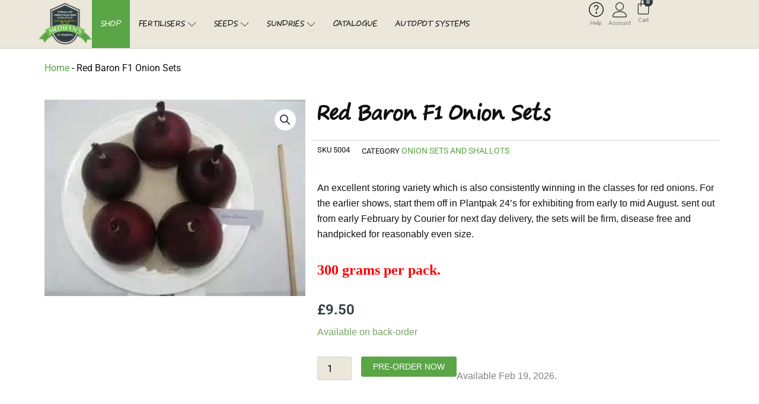

--- FILE ---
content_type: text/html; charset=UTF-8
request_url: https://medwynsofanglesey.co.uk/product/red-baron/
body_size: 62313
content:
<!DOCTYPE html>
<html lang="en-GB" prefix="og: https://ogp.me/ns#">
<head>
<meta charset="UTF-8">
<meta name="viewport" content="width=device-width, initial-scale=1">
	<link rel="profile" href="https://gmpg.org/xfn/11"> 
	
            <script data-no-defer="1" data-ezscrex="false" data-cfasync="false" data-pagespeed-no-defer data-cookieconsent="ignore">
                var ctPublicFunctions = {"_ajax_nonce":"f1d2fac6ca","_rest_nonce":"762af10bd4","_ajax_url":"\/wp-admin\/admin-ajax.php","_rest_url":"https:\/\/medwynsofanglesey.co.uk\/wp-json\/","data__cookies_type":"native","data__ajax_type":"rest","data__bot_detector_enabled":0,"data__frontend_data_log_enabled":1,"cookiePrefix":"","wprocket_detected":true,"host_url":"medwynsofanglesey.co.uk","text__ee_click_to_select":"Click to select the whole data","text__ee_original_email":"The complete one is","text__ee_got_it":"Got it","text__ee_blocked":"Blocked","text__ee_cannot_connect":"Cannot connect","text__ee_cannot_decode":"Can not decode email. Unknown reason","text__ee_email_decoder":"CleanTalk email decoder","text__ee_wait_for_decoding":"The magic is on the way!","text__ee_decoding_process":"Please wait a few seconds while we decode the contact data."}
            </script>
        
            <script data-no-defer="1" data-ezscrex="false" data-cfasync="false" data-pagespeed-no-defer data-cookieconsent="ignore">
                var ctPublic = {"_ajax_nonce":"f1d2fac6ca","settings__forms__check_internal":"0","settings__forms__check_external":"0","settings__forms__force_protection":0,"settings__forms__search_test":"1","settings__forms__wc_add_to_cart":"0","settings__data__bot_detector_enabled":0,"settings__sfw__anti_crawler":0,"blog_home":"https:\/\/medwynsofanglesey.co.uk\/","pixel__setting":"0","pixel__enabled":false,"pixel__url":null,"data__email_check_before_post":"1","data__email_check_exist_post":0,"data__cookies_type":"native","data__key_is_ok":true,"data__visible_fields_required":true,"wl_brandname":"Anti-Spam by CleanTalk","wl_brandname_short":"CleanTalk","ct_checkjs_key":"b1176ad4ac70edd076a065fcbb053ce0e33b7ad0b9d5ef31130ed00d4bcba795","emailEncoderPassKey":"028e392cfbf7eeee1a1e1a507c5e43ad","bot_detector_forms_excluded":"W10=","advancedCacheExists":true,"varnishCacheExists":false,"wc_ajax_add_to_cart":true}
            </script>
        
<!-- Search Engine Optimization by Rank Math PRO - https://rankmath.com/ -->
<title>Red Baron F1 Onion Sets | Medwyns of Anglesey</title>
<meta name="description" content="An excellent storing variety which is also consistently winning in the classes for red onions. For the earlier shows, start them off in Plantpak 24&#039;s for exhibiting from early to mid August. sent out from early February by Courier for next day delivery, the sets will be firm, disease free and handpicked for reasonably even size.   300 grams per pack."/>
<meta name="robots" content="follow, index, max-snippet:-1, max-video-preview:-1, max-image-preview:large"/>
<link rel="canonical" href="https://medwynsofanglesey.co.uk/product/red-baron/" />
<meta property="og:locale" content="en_GB" />
<meta property="og:type" content="product" />
<meta property="og:title" content="Red Baron F1 Onion Sets | Medwyns of Anglesey" />
<meta property="og:description" content="An excellent storing variety which is also consistently winning in the classes for red onions. For the earlier shows, start them off in Plantpak 24&#039;s for exhibiting from early to mid August. sent out from early February by Courier for next day delivery, the sets will be firm, disease free and handpicked for reasonably even size.   300 grams per pack." />
<meta property="og:url" content="https://medwynsofanglesey.co.uk/product/red-baron/" />
<meta property="og:site_name" content="Medwyns of Anglesey" />
<meta property="og:updated_time" content="2025-09-29T09:41:41+00:00" />
<meta property="og:image" content="https://medwynsofanglesey.co.uk/wp-content/uploads/2009/10/products-5004-Red-Baron.jpg" />
<meta property="og:image:secure_url" content="https://medwynsofanglesey.co.uk/wp-content/uploads/2009/10/products-5004-Red-Baron.jpg" />
<meta property="og:image:width" content="390" />
<meta property="og:image:height" content="293" />
<meta property="og:image:alt" content="Red Baron F1" />
<meta property="og:image:type" content="image/jpeg" />
<meta property="product:price:amount" content="9.5" />
<meta property="product:price:currency" content="GBP" />
<meta property="product:availability" content="instock" />
<meta property="product:retailer_item_id" content="5004" />
<meta name="twitter:card" content="summary_large_image" />
<meta name="twitter:title" content="Red Baron F1 Onion Sets | Medwyns of Anglesey" />
<meta name="twitter:description" content="An excellent storing variety which is also consistently winning in the classes for red onions. For the earlier shows, start them off in Plantpak 24&#039;s for exhibiting from early to mid August. sent out from early February by Courier for next day delivery, the sets will be firm, disease free and handpicked for reasonably even size.   300 grams per pack." />
<meta name="twitter:image" content="https://medwynsofanglesey.co.uk/wp-content/uploads/2009/10/products-5004-Red-Baron.jpg" />
<meta name="twitter:label1" content="Price" />
<meta name="twitter:data1" content="&pound;9.50" />
<meta name="twitter:label2" content="Availability" />
<meta name="twitter:data2" content="Available on back-order" />
<script type="application/ld+json" class="rank-math-schema-pro">{"@context":"https://schema.org","@graph":[{"@type":"Organization","@id":"https://medwynsofanglesey.co.uk/#organization","name":"Medwyn\\\\\\\\\\\\\\'s Of Anglesey","url":"https://medwynsofanglesey.co.uk","logo":{"@type":"ImageObject","@id":"https://medwynsofanglesey.co.uk/#logo","url":"https://medwynsofanglesey.co.uk/wp-content/uploads/2020/06/400MEDWYNS-LOGO-1902.png","contentUrl":"https://medwynsofanglesey.co.uk/wp-content/uploads/2020/06/400MEDWYNS-LOGO-1902.png","caption":"Medwyns of Anglesey","inLanguage":"en-GB","width":"400","height":"313"}},{"@type":"WebSite","@id":"https://medwynsofanglesey.co.uk/#website","url":"https://medwynsofanglesey.co.uk","name":"Medwyns of Anglesey","publisher":{"@id":"https://medwynsofanglesey.co.uk/#organization"},"inLanguage":"en-GB"},{"@type":"ImageObject","@id":"https://medwynsofanglesey.co.uk/wp-content/uploads/2009/10/products-5004-Red-Baron.jpg","url":"https://medwynsofanglesey.co.uk/wp-content/uploads/2009/10/products-5004-Red-Baron.jpg","width":"390","height":"293","caption":"Red Baron F1","inLanguage":"en-GB"},{"@type":"BreadcrumbList","@id":"https://medwynsofanglesey.co.uk/product/red-baron/#breadcrumb","itemListElement":[{"@type":"ListItem","position":"1","item":{"@id":"https://medwynsofanglesey.co.uk","name":"Home"}},{"@type":"ListItem","position":"2","item":{"@id":"https://medwynsofanglesey.co.uk/product/red-baron/","name":"Red Baron F1 Onion Sets"}}]},{"@type":"ItemPage","@id":"https://medwynsofanglesey.co.uk/product/red-baron/#webpage","url":"https://medwynsofanglesey.co.uk/product/red-baron/","name":"Red Baron F1 Onion Sets | Medwyns of Anglesey","datePublished":"2009-10-31T11:50:15+00:00","dateModified":"2025-09-29T09:41:41+00:00","isPartOf":{"@id":"https://medwynsofanglesey.co.uk/#website"},"primaryImageOfPage":{"@id":"https://medwynsofanglesey.co.uk/wp-content/uploads/2009/10/products-5004-Red-Baron.jpg"},"inLanguage":"en-GB","breadcrumb":{"@id":"https://medwynsofanglesey.co.uk/product/red-baron/#breadcrumb"}},{"@type":"Product","name":"Red Baron F1 Onion Sets | Medwyns of Anglesey","description":"An excellent storing variety which is also consistently winning in the classes for red onions. For the earlier shows, start them off in Plantpak 24's for exhibiting from early to mid August. sent out from early February by Courier for next day delivery, the sets will be firm, disease free and handpicked for reasonably even size.\u00a0\u00a0 300 grams per pack.","sku":"5004","category":"Onion Sets and Shallots","mainEntityOfPage":{"@id":"https://medwynsofanglesey.co.uk/product/red-baron/#webpage"},"weight":{"@type":"QuantitativeValue","unitCode":"KGM","value":".3"},"image":[{"@type":"ImageObject","url":"https://medwynsofanglesey.co.uk/wp-content/uploads/2009/10/products-5004-Red-Baron.jpg","height":"293","width":"390"}],"offers":{"@type":"Offer","price":"9.50","priceCurrency":"GBP","priceValidUntil":"2027-12-31","availability":"http://schema.org/BackOrder","itemCondition":"NewCondition","url":"https://medwynsofanglesey.co.uk/product/red-baron/","seller":{"@type":"Organization","@id":"https://medwynsofanglesey.co.uk/","name":"Medwyns of Anglesey","url":"https://medwynsofanglesey.co.uk","logo":"https://medwynsofanglesey.co.uk/wp-content/uploads/2020/06/400MEDWYNS-LOGO-1902.png"}},"@id":"https://medwynsofanglesey.co.uk/product/red-baron/#richSnippet"}]}</script>
<!-- /Rank Math WordPress SEO plugin -->

<link rel='dns-prefetch' href='//www.googletagmanager.com' />

<link rel="alternate" type="application/rss+xml" title="Medwyns of Anglesey &raquo; Feed" href="https://medwynsofanglesey.co.uk/feed/" />
<link rel="alternate" type="application/rss+xml" title="Medwyns of Anglesey &raquo; Comments Feed" href="https://medwynsofanglesey.co.uk/comments/feed/" />
<link rel="alternate" type="application/rss+xml" title="Medwyns of Anglesey &raquo; Red Baron F1 Onion Sets Comments Feed" href="https://medwynsofanglesey.co.uk/product/red-baron/feed/" />
<link rel="alternate" title="oEmbed (JSON)" type="application/json+oembed" href="https://medwynsofanglesey.co.uk/wp-json/oembed/1.0/embed?url=https%3A%2F%2Fmedwynsofanglesey.co.uk%2Fproduct%2Fred-baron%2F" />
<link rel="alternate" title="oEmbed (XML)" type="text/xml+oembed" href="https://medwynsofanglesey.co.uk/wp-json/oembed/1.0/embed?url=https%3A%2F%2Fmedwynsofanglesey.co.uk%2Fproduct%2Fred-baron%2F&#038;format=xml" />
<style id='wp-img-auto-sizes-contain-inline-css'>
img:is([sizes=auto i],[sizes^="auto," i]){contain-intrinsic-size:3000px 1500px}
/*# sourceURL=wp-img-auto-sizes-contain-inline-css */
</style>
<link data-minify="1" rel='stylesheet' id='woosb-blocks-css' href='https://medwynsofanglesey.co.uk/wp-content/cache/min/1/wp-content/plugins/woo-product-bundle/assets/css/blocks.css?ver=1768567346' media='all' />
<link rel='stylesheet' id='astra-theme-css-css' href='https://medwynsofanglesey.co.uk/wp-content/themes/astra/assets/css/minified/main.min.css?ver=4.12.0' media='all' />
<style id='astra-theme-css-inline-css'>
:root{--ast-post-nav-space:0;--ast-container-default-xlg-padding:2.5em;--ast-container-default-lg-padding:2.5em;--ast-container-default-slg-padding:2em;--ast-container-default-md-padding:2.5em;--ast-container-default-sm-padding:2.5em;--ast-container-default-xs-padding:2.4em;--ast-container-default-xxs-padding:1.8em;--ast-code-block-background:#ECEFF3;--ast-comment-inputs-background:#F9FAFB;--ast-normal-container-width:1200px;--ast-narrow-container-width:750px;--ast-blog-title-font-weight:600;--ast-blog-meta-weight:600;--ast-global-color-primary:var(--ast-global-color-5);--ast-global-color-secondary:var(--ast-global-color-4);--ast-global-color-alternate-background:var(--ast-global-color-7);--ast-global-color-subtle-background:var(--ast-global-color-6);--ast-bg-style-guide:var( --ast-global-color-secondary,--ast-global-color-5 );--ast-shadow-style-guide:0px 0px 4px 0 #00000057;--ast-global-dark-bg-style:#fff;--ast-global-dark-lfs:#fbfbfb;--ast-widget-bg-color:#fafafa;--ast-wc-container-head-bg-color:#fbfbfb;--ast-title-layout-bg:#eeeeee;--ast-search-border-color:#e7e7e7;--ast-lifter-hover-bg:#e6e6e6;--ast-gallery-block-color:#000;--srfm-color-input-label:var(--ast-global-color-2);}html{font-size:100%;}a{color:var(--ast-global-color-0);}a:hover,a:focus{color:var(--ast-global-color-1);}body,button,input,select,textarea,.ast-button,.ast-custom-button{font-family:-apple-system,BlinkMacSystemFont,Segoe UI,Roboto,Oxygen-Sans,Ubuntu,Cantarell,Helvetica Neue,sans-serif;font-weight:400;font-size:16px;font-size:1rem;line-height:var(--ast-body-line-height,1.65);}blockquote{color:var(--ast-global-color-3);}h1,h2,h3,h4,h5,h6,.entry-content :where(h1,h2,h3,h4,h5,h6),.site-title,.site-title a{font-weight:600;}.ast-site-identity .site-title a{color:var(--ast-global-color-2);}.site-title{font-size:26px;font-size:1.625rem;display:block;}.site-header .site-description{font-size:15px;font-size:0.9375rem;display:none;}.entry-title{font-size:20px;font-size:1.25rem;}.ast-blog-single-element.ast-taxonomy-container a{font-size:14px;font-size:0.875rem;}.ast-blog-meta-container{font-size:13px;font-size:0.8125rem;}.archive .ast-article-post .ast-article-inner,.blog .ast-article-post .ast-article-inner,.archive .ast-article-post .ast-article-inner:hover,.blog .ast-article-post .ast-article-inner:hover{border-top-left-radius:6px;border-top-right-radius:6px;border-bottom-right-radius:6px;border-bottom-left-radius:6px;overflow:hidden;}h1,.entry-content :where(h1){font-size:36px;font-size:2.25rem;font-weight:600;line-height:1.4em;}h2,.entry-content :where(h2){font-size:30px;font-size:1.875rem;font-weight:600;line-height:1.3em;}h3,.entry-content :where(h3){font-size:24px;font-size:1.5rem;font-weight:600;line-height:1.3em;}h4,.entry-content :where(h4){font-size:20px;font-size:1.25rem;line-height:1.2em;font-weight:600;}h5,.entry-content :where(h5){font-size:18px;font-size:1.125rem;line-height:1.2em;font-weight:600;}h6,.entry-content :where(h6){font-size:16px;font-size:1rem;line-height:1.25em;font-weight:600;}::selection{background-color:#2e3c40;color:#ffffff;}body,h1,h2,h3,h4,h5,h6,.entry-title a,.entry-content :where(h1,h2,h3,h4,h5,h6){color:var(--ast-global-color-3);}.tagcloud a:hover,.tagcloud a:focus,.tagcloud a.current-item{color:#ffffff;border-color:var(--ast-global-color-0);background-color:var(--ast-global-color-0);}input:focus,input[type="text"]:focus,input[type="email"]:focus,input[type="url"]:focus,input[type="password"]:focus,input[type="reset"]:focus,input[type="search"]:focus,textarea:focus{border-color:var(--ast-global-color-0);}input[type="radio"]:checked,input[type=reset],input[type="checkbox"]:checked,input[type="checkbox"]:hover:checked,input[type="checkbox"]:focus:checked,input[type=range]::-webkit-slider-thumb{border-color:var(--ast-global-color-0);background-color:var(--ast-global-color-0);box-shadow:none;}.site-footer a:hover + .post-count,.site-footer a:focus + .post-count{background:var(--ast-global-color-0);border-color:var(--ast-global-color-0);}.single .nav-links .nav-previous,.single .nav-links .nav-next{color:var(--ast-global-color-0);}.entry-meta,.entry-meta *{line-height:1.45;color:var(--ast-global-color-0);font-weight:600;}.entry-meta a:not(.ast-button):hover,.entry-meta a:not(.ast-button):hover *,.entry-meta a:not(.ast-button):focus,.entry-meta a:not(.ast-button):focus *,.page-links > .page-link,.page-links .page-link:hover,.post-navigation a:hover{color:var(--ast-global-color-1);}#cat option,.secondary .calendar_wrap thead a,.secondary .calendar_wrap thead a:visited{color:var(--ast-global-color-0);}.secondary .calendar_wrap #today,.ast-progress-val span{background:var(--ast-global-color-0);}.secondary a:hover + .post-count,.secondary a:focus + .post-count{background:var(--ast-global-color-0);border-color:var(--ast-global-color-0);}.calendar_wrap #today > a{color:#ffffff;}.page-links .page-link,.single .post-navigation a{color:var(--ast-global-color-3);}.ast-search-menu-icon .search-form button.search-submit{padding:0 4px;}.ast-search-menu-icon form.search-form{padding-right:0;}.ast-search-menu-icon.slide-search input.search-field{width:0;}.ast-header-search .ast-search-menu-icon.ast-dropdown-active .search-form,.ast-header-search .ast-search-menu-icon.ast-dropdown-active .search-field:focus{transition:all 0.2s;}.search-form input.search-field:focus{outline:none;}.ast-search-menu-icon .search-form button.search-submit:focus,.ast-theme-transparent-header .ast-header-search .ast-dropdown-active .ast-icon,.ast-theme-transparent-header .ast-inline-search .search-field:focus .ast-icon{color:var(--ast-global-color-1);}.ast-header-search .slide-search .search-form{border:2px solid var(--ast-global-color-0);}.ast-header-search .slide-search .search-field{background-color:(--ast-global-dark-bg-style);}.ast-archive-title{color:var(--ast-global-color-2);}.widget-title{font-size:22px;font-size:1.375rem;color:var(--ast-global-color-2);}.ast-single-post .entry-content a,.ast-comment-content a:not(.ast-comment-edit-reply-wrap a),.woocommerce-js .woocommerce-product-details__short-description a{text-decoration:underline;}.ast-single-post .elementor-widget-button .elementor-button,.ast-single-post .entry-content .uagb-tab a,.ast-single-post .entry-content .uagb-ifb-cta a,.ast-single-post .entry-content .uabb-module-content a,.ast-single-post .entry-content .uagb-post-grid a,.ast-single-post .entry-content .uagb-timeline a,.ast-single-post .entry-content .uagb-toc__wrap a,.ast-single-post .entry-content .uagb-taxomony-box a,.ast-single-post .entry-content .woocommerce a,.entry-content .wp-block-latest-posts > li > a,.ast-single-post .entry-content .wp-block-file__button,a.ast-post-filter-single,.ast-single-post .ast-comment-content .comment-reply-link,.ast-single-post .ast-comment-content .comment-edit-link,.entry-content [CLASS*="wc-block"] .wc-block-components-button,.entry-content [CLASS*="wc-block"] .wc-block-components-totals-coupon-link,.entry-content [CLASS*="wc-block"] .wc-block-components-product-name{text-decoration:none;}.ast-search-menu-icon.slide-search a:focus-visible:focus-visible,.astra-search-icon:focus-visible,#close:focus-visible,a:focus-visible,.ast-menu-toggle:focus-visible,.site .skip-link:focus-visible,.wp-block-loginout input:focus-visible,.wp-block-search.wp-block-search__button-inside .wp-block-search__inside-wrapper,.ast-header-navigation-arrow:focus-visible,.woocommerce .wc-proceed-to-checkout > .checkout-button:focus-visible,.woocommerce .woocommerce-MyAccount-navigation ul li a:focus-visible,.ast-orders-table__row .ast-orders-table__cell:focus-visible,.woocommerce .woocommerce-order-details .order-again > .button:focus-visible,.woocommerce .woocommerce-message a.button.wc-forward:focus-visible,.woocommerce #minus_qty:focus-visible,.woocommerce #plus_qty:focus-visible,a#ast-apply-coupon:focus-visible,.woocommerce .woocommerce-info a:focus-visible,.woocommerce .astra-shop-summary-wrap a:focus-visible,.woocommerce a.wc-forward:focus-visible,#ast-apply-coupon:focus-visible,.woocommerce-js .woocommerce-mini-cart-item a.remove:focus-visible,#close:focus-visible,.button.search-submit:focus-visible,#search_submit:focus,.normal-search:focus-visible,.ast-header-account-wrap:focus-visible,.woocommerce .ast-on-card-button.ast-quick-view-trigger:focus,.astra-cart-drawer-close:focus,.ast-single-variation:focus,.ast-woocommerce-product-gallery__image:focus,.ast-button:focus,.woocommerce-product-gallery--with-images [data-controls="prev"]:focus-visible,.woocommerce-product-gallery--with-images [data-controls="next"]:focus-visible,.ast-builder-button-wrap:has(.ast-custom-button-link:focus),.ast-builder-button-wrap .ast-custom-button-link:focus{outline-style:dotted;outline-color:inherit;outline-width:thin;}input:focus,input[type="text"]:focus,input[type="email"]:focus,input[type="url"]:focus,input[type="password"]:focus,input[type="reset"]:focus,input[type="search"]:focus,input[type="number"]:focus,textarea:focus,.wp-block-search__input:focus,[data-section="section-header-mobile-trigger"] .ast-button-wrap .ast-mobile-menu-trigger-minimal:focus,.ast-mobile-popup-drawer.active .menu-toggle-close:focus,.woocommerce-ordering select.orderby:focus,#ast-scroll-top:focus,#coupon_code:focus,.woocommerce-page #comment:focus,.woocommerce #reviews #respond input#submit:focus,.woocommerce a.add_to_cart_button:focus,.woocommerce .button.single_add_to_cart_button:focus,.woocommerce .woocommerce-cart-form button:focus,.woocommerce .woocommerce-cart-form__cart-item .quantity .qty:focus,.woocommerce .woocommerce-billing-fields .woocommerce-billing-fields__field-wrapper .woocommerce-input-wrapper > .input-text:focus,.woocommerce #order_comments:focus,.woocommerce #place_order:focus,.woocommerce .woocommerce-address-fields .woocommerce-address-fields__field-wrapper .woocommerce-input-wrapper > .input-text:focus,.woocommerce .woocommerce-MyAccount-content form button:focus,.woocommerce .woocommerce-MyAccount-content .woocommerce-EditAccountForm .woocommerce-form-row .woocommerce-Input.input-text:focus,.woocommerce .ast-woocommerce-container .woocommerce-pagination ul.page-numbers li a:focus,body #content .woocommerce form .form-row .select2-container--default .select2-selection--single:focus,#ast-coupon-code:focus,.woocommerce.woocommerce-js .quantity input[type=number]:focus,.woocommerce-js .woocommerce-mini-cart-item .quantity input[type=number]:focus,.woocommerce p#ast-coupon-trigger:focus{border-style:dotted;border-color:inherit;border-width:thin;}input{outline:none;}.woocommerce-js input[type=text]:focus,.woocommerce-js input[type=email]:focus,.woocommerce-js textarea:focus,input[type=number]:focus,.comments-area textarea#comment:focus,.comments-area textarea#comment:active,.comments-area .ast-comment-formwrap input[type="text"]:focus,.comments-area .ast-comment-formwrap input[type="text"]:active{outline-style:unset;outline-color:inherit;outline-width:thin;}.ast-logo-title-inline .site-logo-img{padding-right:1em;}body .ast-oembed-container *{position:absolute;top:0;width:100%;height:100%;left:0;}body .wp-block-embed-pocket-casts .ast-oembed-container *{position:unset;}.ast-single-post-featured-section + article {margin-top: 2em;}.site-content .ast-single-post-featured-section img {width: 100%;overflow: hidden;object-fit: cover;}.ast-separate-container .site-content .ast-single-post-featured-section + article {margin-top: -80px;z-index: 9;position: relative;border-radius: 4px;}@media (min-width: 922px) {.ast-no-sidebar .site-content .ast-article-image-container--wide {margin-left: -120px;margin-right: -120px;max-width: unset;width: unset;}.ast-left-sidebar .site-content .ast-article-image-container--wide,.ast-right-sidebar .site-content .ast-article-image-container--wide {margin-left: -10px;margin-right: -10px;}.site-content .ast-article-image-container--full {margin-left: calc( -50vw + 50%);margin-right: calc( -50vw + 50%);max-width: 100vw;width: 100vw;}.ast-left-sidebar .site-content .ast-article-image-container--full,.ast-right-sidebar .site-content .ast-article-image-container--full {margin-left: -10px;margin-right: -10px;max-width: inherit;width: auto;}}.site > .ast-single-related-posts-container {margin-top: 0;}@media (min-width: 922px) {.ast-desktop .ast-container--narrow {max-width: var(--ast-narrow-container-width);margin: 0 auto;}}.ast-page-builder-template .hentry {margin: 0;}.ast-page-builder-template .site-content > .ast-container {max-width: 100%;padding: 0;}.ast-page-builder-template .site .site-content #primary {padding: 0;margin: 0;}.ast-page-builder-template .no-results {text-align: center;margin: 4em auto;}.ast-page-builder-template .ast-pagination {padding: 2em;}.ast-page-builder-template .entry-header.ast-no-title.ast-no-thumbnail {margin-top: 0;}.ast-page-builder-template .entry-header.ast-header-without-markup {margin-top: 0;margin-bottom: 0;}.ast-page-builder-template .entry-header.ast-no-title.ast-no-meta {margin-bottom: 0;}.ast-page-builder-template.single .post-navigation {padding-bottom: 2em;}.ast-page-builder-template.single-post .site-content > .ast-container {max-width: 100%;}.ast-page-builder-template .entry-header {margin-top: 2em;margin-left: auto;margin-right: auto;}.ast-single-post.ast-page-builder-template .site-main > article,.woocommerce.ast-page-builder-template .site-main,.ast-page-builder-template .post-navigation {padding-top: 2em;padding-left: 20px;padding-right: 20px;}.ast-page-builder-template .ast-archive-description {margin: 2em auto 0;padding-left: 20px;padding-right: 20px;}.ast-page-builder-template .ast-row {margin-left: 0;margin-right: 0;}.single.ast-page-builder-template .entry-header + .entry-content,.single.ast-page-builder-template .ast-single-entry-banner + .site-content article .entry-content {margin-bottom: 2em;}@media(min-width: 921px) {.ast-page-builder-template.archive.ast-right-sidebar .ast-row article,.ast-page-builder-template.archive.ast-left-sidebar .ast-row article {padding-left: 0;padding-right: 0;}}input[type="text"],input[type="number"],input[type="email"],input[type="url"],input[type="password"],input[type="search"],input[type=reset],input[type=tel],input[type=date],select,textarea{font-size:16px;font-style:normal;font-weight:400;line-height:24px;width:100%;padding:12px 16px;border-radius:4px;box-shadow:0px 1px 2px 0px rgba(0,0,0,0.05);color:var(--ast-form-input-text,#475569);}input[type="text"],input[type="number"],input[type="email"],input[type="url"],input[type="password"],input[type="search"],input[type=reset],input[type=tel],input[type=date],select{height:40px;}input[type="date"]{border-width:1px;border-style:solid;border-color:var(--ast-border-color);background:var( --ast-global-color-secondary,--ast-global-color-5 );}input[type="text"]:focus,input[type="number"]:focus,input[type="email"]:focus,input[type="url"]:focus,input[type="password"]:focus,input[type="search"]:focus,input[type=reset]:focus,input[type="tel"]:focus,input[type="date"]:focus,select:focus,textarea:focus{border-color:#046BD2;box-shadow:none;outline:none;color:var(--ast-form-input-focus-text,#475569);}label,legend{color:#111827;font-size:14px;font-style:normal;font-weight:500;line-height:20px;}select{padding:6px 10px;}fieldset{padding:30px;border-radius:4px;}button,.ast-button,.button,input[type="button"],input[type="reset"],input[type="submit"]{border-radius:4px;box-shadow:0px 1px 2px 0px rgba(0,0,0,0.05);}:root{--ast-comment-inputs-background:#FFF;}::placeholder{color:var(--ast-form-field-color,#9CA3AF);}::-ms-input-placeholder{color:var(--ast-form-field-color,#9CA3AF);}@media (max-width:921.9px){#ast-desktop-header{display:none;}}@media (min-width:922px){#ast-mobile-header{display:none;}}.wp-block-buttons.aligncenter{justify-content:center;}@media (max-width:921px){.ast-theme-transparent-header #primary,.ast-theme-transparent-header #secondary{padding:0;}}@media (max-width:921px){.ast-plain-container.ast-no-sidebar #primary{padding:0;}}.ast-plain-container.ast-no-sidebar #primary{margin-top:0;margin-bottom:0;}@media (min-width:1200px){.ast-plain-container.ast-no-sidebar #primary{margin-top:60px;margin-bottom:60px;}}.wp-block-button.is-style-outline .wp-block-button__link{border-color:#2e3c40;}div.wp-block-button.is-style-outline > .wp-block-button__link:not(.has-text-color),div.wp-block-button.wp-block-button__link.is-style-outline:not(.has-text-color){color:#2e3c40;}.wp-block-button.is-style-outline .wp-block-button__link:hover,.wp-block-buttons .wp-block-button.is-style-outline .wp-block-button__link:focus,.wp-block-buttons .wp-block-button.is-style-outline > .wp-block-button__link:not(.has-text-color):hover,.wp-block-buttons .wp-block-button.wp-block-button__link.is-style-outline:not(.has-text-color):hover{color:#ffffff;background-color:var(--ast-global-color-1);border-color:var(--ast-global-color-1);}.post-page-numbers.current .page-link,.ast-pagination .page-numbers.current{color:#ffffff;border-color:#2e3c40;background-color:#2e3c40;}.wp-block-buttons .wp-block-button.is-style-outline .wp-block-button__link.wp-element-button,.ast-outline-button,.wp-block-uagb-buttons-child .uagb-buttons-repeater.ast-outline-button{border-color:#2e3c40;border-top-width:2px;border-right-width:2px;border-bottom-width:2px;border-left-width:2px;font-family:inherit;font-weight:500;font-size:16px;font-size:1rem;line-height:1em;padding-top:13px;padding-right:30px;padding-bottom:13px;padding-left:30px;}.wp-block-buttons .wp-block-button.is-style-outline > .wp-block-button__link:not(.has-text-color),.wp-block-buttons .wp-block-button.wp-block-button__link.is-style-outline:not(.has-text-color),.ast-outline-button{color:#2e3c40;}.wp-block-button.is-style-outline .wp-block-button__link:hover,.wp-block-buttons .wp-block-button.is-style-outline .wp-block-button__link:focus,.wp-block-buttons .wp-block-button.is-style-outline > .wp-block-button__link:not(.has-text-color):hover,.wp-block-buttons .wp-block-button.wp-block-button__link.is-style-outline:not(.has-text-color):hover,.ast-outline-button:hover,.ast-outline-button:focus,.wp-block-uagb-buttons-child .uagb-buttons-repeater.ast-outline-button:hover,.wp-block-uagb-buttons-child .uagb-buttons-repeater.ast-outline-button:focus{color:#ffffff;background-color:var(--ast-global-color-1);border-color:var(--ast-global-color-1);}.ast-single-post .entry-content a.ast-outline-button,.ast-single-post .entry-content .is-style-outline>.wp-block-button__link{text-decoration:none;}.wp-block-button .wp-block-button__link.wp-element-button.is-style-outline:not(.has-background),.wp-block-button.is-style-outline>.wp-block-button__link.wp-element-button:not(.has-background),.ast-outline-button{background-color:transparent;}.uagb-buttons-repeater.ast-outline-button{border-radius:9999px;}@media (max-width:921px){.wp-block-buttons .wp-block-button.is-style-outline .wp-block-button__link.wp-element-button,.ast-outline-button,.wp-block-uagb-buttons-child .uagb-buttons-repeater.ast-outline-button{padding-top:12px;padding-right:28px;padding-bottom:12px;padding-left:28px;}}@media (max-width:544px){.wp-block-buttons .wp-block-button.is-style-outline .wp-block-button__link.wp-element-button,.ast-outline-button,.wp-block-uagb-buttons-child .uagb-buttons-repeater.ast-outline-button{padding-top:10px;padding-right:24px;padding-bottom:10px;padding-left:24px;}}.entry-content[data-ast-blocks-layout] > figure{margin-bottom:1em;}h1.widget-title{font-weight:600;}h2.widget-title{font-weight:600;}h3.widget-title{font-weight:600;}.elementor-widget-container .elementor-loop-container .e-loop-item[data-elementor-type="loop-item"]{width:100%;} .content-area .elementor-widget-theme-post-content h1,.content-area .elementor-widget-theme-post-content h2,.content-area .elementor-widget-theme-post-content h3,.content-area .elementor-widget-theme-post-content h4,.content-area .elementor-widget-theme-post-content h5,.content-area .elementor-widget-theme-post-content h6{margin-top:1.5em;margin-bottom:calc(0.3em + 10px);}#page{display:flex;flex-direction:column;min-height:100vh;}.ast-404-layout-1 h1.page-title{color:var(--ast-global-color-2);}.single .post-navigation a{line-height:1em;height:inherit;}.error-404 .page-sub-title{font-size:1.5rem;font-weight:inherit;}.search .site-content .content-area .search-form{margin-bottom:0;}#page .site-content{flex-grow:1;}.widget{margin-bottom:1.25em;}#secondary li{line-height:1.5em;}#secondary .wp-block-group h2{margin-bottom:0.7em;}#secondary h2{font-size:1.7rem;}.ast-separate-container .ast-article-post,.ast-separate-container .ast-article-single,.ast-separate-container .comment-respond{padding:2.5em;}.ast-separate-container .ast-article-single .ast-article-single{padding:0;}.ast-article-single .wp-block-post-template-is-layout-grid{padding-left:0;}.ast-separate-container .comments-title,.ast-narrow-container .comments-title{padding:1.5em 2em;}.ast-page-builder-template .comment-form-textarea,.ast-comment-formwrap .ast-grid-common-col{padding:0;}.ast-comment-formwrap{padding:0;display:inline-flex;column-gap:20px;width:100%;margin-left:0;margin-right:0;}.comments-area textarea#comment:focus,.comments-area textarea#comment:active,.comments-area .ast-comment-formwrap input[type="text"]:focus,.comments-area .ast-comment-formwrap input[type="text"]:active {box-shadow:none;outline:none;}.archive.ast-page-builder-template .entry-header{margin-top:2em;}.ast-page-builder-template .ast-comment-formwrap{width:100%;}.entry-title{margin-bottom:0.6em;}.ast-archive-description p{font-size:inherit;font-weight:inherit;line-height:inherit;}.ast-article-single figure,.ast-article-single img:not(figure img){box-shadow:0 0 30px 0 rgba(0,0,0,.15);-webkit-box-shadow:0 0 30px 0 rgba(0,0,0,.15);-moz-box-shadow:0 0 30px 0 rgba(0,0,0,.15);}.ast-separate-container .ast-comment-list li.depth-1,.hentry{margin-bottom:1.5em;}.site-content section.ast-archive-description{margin-bottom:2em;}@media (min-width:921px){.ast-left-sidebar.ast-page-builder-template #secondary,.archive.ast-right-sidebar.ast-page-builder-template .site-main{padding-left:20px;padding-right:20px;}}@media (max-width:544px){.ast-comment-formwrap.ast-row{column-gap:10px;display:inline-block;}#ast-commentform .ast-grid-common-col{position:relative;width:100%;}}@media (min-width:1201px){.ast-separate-container .ast-article-post,.ast-separate-container .ast-article-single,.ast-separate-container .ast-author-box,.ast-separate-container .ast-404-layout-1,.ast-separate-container .no-results{padding:2.5em;}} .content-area .elementor-widget-theme-post-content h1,.content-area .elementor-widget-theme-post-content h2,.content-area .elementor-widget-theme-post-content h3,.content-area .elementor-widget-theme-post-content h4,.content-area .elementor-widget-theme-post-content h5,.content-area .elementor-widget-theme-post-content h6{margin-top:1.5em;margin-bottom:calc(0.3em + 10px);}.elementor-loop-container .e-loop-item,.elementor-loop-container .ast-separate-container .ast-article-post,.elementor-loop-container .ast-separate-container .ast-article-single,.elementor-loop-container .ast-separate-container .comment-respond{padding:0px;}@media (max-width:921px){.ast-left-sidebar #content > .ast-container{display:flex;flex-direction:column-reverse;width:100%;}}@media (min-width:922px){.ast-separate-container.ast-right-sidebar #primary,.ast-separate-container.ast-left-sidebar #primary{border:0;}.search-no-results.ast-separate-container #primary{margin-bottom:4em;}}.elementor-widget-button .elementor-button{border-style:solid;text-decoration:none;border-top-width:0;border-right-width:0;border-left-width:0;border-bottom-width:0;}.elementor-button.elementor-size-sm,.elementor-button.elementor-size-xs,.elementor-button.elementor-size-md,.elementor-button.elementor-size-lg,.elementor-button.elementor-size-xl,.elementor-button{padding-top:15px;padding-right:30px;padding-bottom:15px;padding-left:30px;}@media (max-width:921px){.elementor-widget-button .elementor-button.elementor-size-sm,.elementor-widget-button .elementor-button.elementor-size-xs,.elementor-widget-button .elementor-button.elementor-size-md,.elementor-widget-button .elementor-button.elementor-size-lg,.elementor-widget-button .elementor-button.elementor-size-xl,.elementor-widget-button .elementor-button{padding-top:14px;padding-right:28px;padding-bottom:14px;padding-left:28px;}}@media (max-width:544px){.elementor-widget-button .elementor-button.elementor-size-sm,.elementor-widget-button .elementor-button.elementor-size-xs,.elementor-widget-button .elementor-button.elementor-size-md,.elementor-widget-button .elementor-button.elementor-size-lg,.elementor-widget-button .elementor-button.elementor-size-xl,.elementor-widget-button .elementor-button{padding-top:12px;padding-right:24px;padding-bottom:12px;padding-left:24px;}}.elementor-widget-button .elementor-button{border-color:#2e3c40;background-color:#2e3c40;}.elementor-widget-button .elementor-button:hover,.elementor-widget-button .elementor-button:focus{color:#ffffff;background-color:var(--ast-global-color-1);border-color:var(--ast-global-color-1);}.wp-block-button .wp-block-button__link ,.elementor-widget-button .elementor-button{color:#ffffff;}.wp-block-button .wp-block-button__link:hover,.wp-block-button .wp-block-button__link:focus{color:#ffffff;background-color:var(--ast-global-color-1);border-color:var(--ast-global-color-1);}.elementor-widget-heading h1.elementor-heading-title{line-height:1.4em;}.elementor-widget-heading h2.elementor-heading-title{line-height:1.3em;}.elementor-widget-heading h3.elementor-heading-title{line-height:1.3em;}.elementor-widget-heading h4.elementor-heading-title{line-height:1.2em;}.elementor-widget-heading h5.elementor-heading-title{line-height:1.2em;}.elementor-widget-heading h6.elementor-heading-title{line-height:1.25em;}.wp-block-button .wp-block-button__link,.wp-block-search .wp-block-search__button,body .wp-block-file .wp-block-file__button{border-color:#2e3c40;background-color:#2e3c40;color:#ffffff;font-family:inherit;font-weight:500;line-height:1em;font-size:16px;font-size:1rem;padding-top:15px;padding-right:30px;padding-bottom:15px;padding-left:30px;}.ast-single-post .entry-content .wp-block-button .wp-block-button__link,.ast-single-post .entry-content .wp-block-search .wp-block-search__button,body .entry-content .wp-block-file .wp-block-file__button{text-decoration:none;}@media (max-width:921px){.wp-block-button .wp-block-button__link,.wp-block-search .wp-block-search__button,body .wp-block-file .wp-block-file__button{padding-top:14px;padding-right:28px;padding-bottom:14px;padding-left:28px;}}@media (max-width:544px){.wp-block-button .wp-block-button__link,.wp-block-search .wp-block-search__button,body .wp-block-file .wp-block-file__button{padding-top:12px;padding-right:24px;padding-bottom:12px;padding-left:24px;}}.menu-toggle,button,.ast-button,.ast-custom-button,.button,input#submit,input[type="button"],input[type="submit"],input[type="reset"],#comments .submit,.search .search-submit,form[CLASS*="wp-block-search__"].wp-block-search .wp-block-search__inside-wrapper .wp-block-search__button,body .wp-block-file .wp-block-file__button,.search .search-submit,.woocommerce-js a.button,.woocommerce button.button,.woocommerce .woocommerce-message a.button,.woocommerce #respond input#submit.alt,.woocommerce input.button.alt,.woocommerce input.button,.woocommerce input.button:disabled,.woocommerce input.button:disabled[disabled],.woocommerce input.button:disabled:hover,.woocommerce input.button:disabled[disabled]:hover,.woocommerce #respond input#submit,.woocommerce button.button.alt.disabled,.wc-block-grid__products .wc-block-grid__product .wp-block-button__link,.wc-block-grid__product-onsale,[CLASS*="wc-block"] button,.woocommerce-js .astra-cart-drawer .astra-cart-drawer-content .woocommerce-mini-cart__buttons .button:not(.checkout):not(.ast-continue-shopping),.woocommerce-js .astra-cart-drawer .astra-cart-drawer-content .woocommerce-mini-cart__buttons a.checkout,.woocommerce button.button.alt.disabled.wc-variation-selection-needed,[CLASS*="wc-block"] .wc-block-components-button{border-style:solid;border-top-width:0;border-right-width:0;border-left-width:0;border-bottom-width:0;color:#ffffff;border-color:#2e3c40;background-color:#2e3c40;padding-top:15px;padding-right:30px;padding-bottom:15px;padding-left:30px;font-family:inherit;font-weight:500;font-size:16px;font-size:1rem;line-height:1em;}button:focus,.menu-toggle:hover,button:hover,.ast-button:hover,.ast-custom-button:hover .button:hover,.ast-custom-button:hover ,input[type=reset]:hover,input[type=reset]:focus,input#submit:hover,input#submit:focus,input[type="button"]:hover,input[type="button"]:focus,input[type="submit"]:hover,input[type="submit"]:focus,form[CLASS*="wp-block-search__"].wp-block-search .wp-block-search__inside-wrapper .wp-block-search__button:hover,form[CLASS*="wp-block-search__"].wp-block-search .wp-block-search__inside-wrapper .wp-block-search__button:focus,body .wp-block-file .wp-block-file__button:hover,body .wp-block-file .wp-block-file__button:focus,.woocommerce-js a.button:hover,.woocommerce button.button:hover,.woocommerce .woocommerce-message a.button:hover,.woocommerce #respond input#submit:hover,.woocommerce #respond input#submit.alt:hover,.woocommerce input.button.alt:hover,.woocommerce input.button:hover,.woocommerce button.button.alt.disabled:hover,.wc-block-grid__products .wc-block-grid__product .wp-block-button__link:hover,[CLASS*="wc-block"] button:hover,.woocommerce-js .astra-cart-drawer .astra-cart-drawer-content .woocommerce-mini-cart__buttons .button:not(.checkout):not(.ast-continue-shopping):hover,.woocommerce-js .astra-cart-drawer .astra-cart-drawer-content .woocommerce-mini-cart__buttons a.checkout:hover,.woocommerce button.button.alt.disabled.wc-variation-selection-needed:hover,[CLASS*="wc-block"] .wc-block-components-button:hover,[CLASS*="wc-block"] .wc-block-components-button:focus{color:#ffffff;background-color:var(--ast-global-color-1);border-color:var(--ast-global-color-1);}form[CLASS*="wp-block-search__"].wp-block-search .wp-block-search__inside-wrapper .wp-block-search__button.has-icon{padding-top:calc(15px - 3px);padding-right:calc(30px - 3px);padding-bottom:calc(15px - 3px);padding-left:calc(30px - 3px);}@media (max-width:921px){.menu-toggle,button,.ast-button,.ast-custom-button,.button,input#submit,input[type="button"],input[type="submit"],input[type="reset"],#comments .submit,.search .search-submit,form[CLASS*="wp-block-search__"].wp-block-search .wp-block-search__inside-wrapper .wp-block-search__button,body .wp-block-file .wp-block-file__button,.search .search-submit,.woocommerce-js a.button,.woocommerce button.button,.woocommerce .woocommerce-message a.button,.woocommerce #respond input#submit.alt,.woocommerce input.button.alt,.woocommerce input.button,.woocommerce input.button:disabled,.woocommerce input.button:disabled[disabled],.woocommerce input.button:disabled:hover,.woocommerce input.button:disabled[disabled]:hover,.woocommerce #respond input#submit,.woocommerce button.button.alt.disabled,.wc-block-grid__products .wc-block-grid__product .wp-block-button__link,.wc-block-grid__product-onsale,[CLASS*="wc-block"] button,.woocommerce-js .astra-cart-drawer .astra-cart-drawer-content .woocommerce-mini-cart__buttons .button:not(.checkout):not(.ast-continue-shopping),.woocommerce-js .astra-cart-drawer .astra-cart-drawer-content .woocommerce-mini-cart__buttons a.checkout,.woocommerce button.button.alt.disabled.wc-variation-selection-needed,[CLASS*="wc-block"] .wc-block-components-button{padding-top:14px;padding-right:28px;padding-bottom:14px;padding-left:28px;}}@media (max-width:544px){.menu-toggle,button,.ast-button,.ast-custom-button,.button,input#submit,input[type="button"],input[type="submit"],input[type="reset"],#comments .submit,.search .search-submit,form[CLASS*="wp-block-search__"].wp-block-search .wp-block-search__inside-wrapper .wp-block-search__button,body .wp-block-file .wp-block-file__button,.search .search-submit,.woocommerce-js a.button,.woocommerce button.button,.woocommerce .woocommerce-message a.button,.woocommerce #respond input#submit.alt,.woocommerce input.button.alt,.woocommerce input.button,.woocommerce input.button:disabled,.woocommerce input.button:disabled[disabled],.woocommerce input.button:disabled:hover,.woocommerce input.button:disabled[disabled]:hover,.woocommerce #respond input#submit,.woocommerce button.button.alt.disabled,.wc-block-grid__products .wc-block-grid__product .wp-block-button__link,.wc-block-grid__product-onsale,[CLASS*="wc-block"] button,.woocommerce-js .astra-cart-drawer .astra-cart-drawer-content .woocommerce-mini-cart__buttons .button:not(.checkout):not(.ast-continue-shopping),.woocommerce-js .astra-cart-drawer .astra-cart-drawer-content .woocommerce-mini-cart__buttons a.checkout,.woocommerce button.button.alt.disabled.wc-variation-selection-needed,[CLASS*="wc-block"] .wc-block-components-button{padding-top:12px;padding-right:24px;padding-bottom:12px;padding-left:24px;}}@media (max-width:921px){.ast-mobile-header-stack .main-header-bar .ast-search-menu-icon{display:inline-block;}.ast-header-break-point.ast-header-custom-item-outside .ast-mobile-header-stack .main-header-bar .ast-search-icon{margin:0;}.ast-comment-avatar-wrap img{max-width:2.5em;}.ast-comment-meta{padding:0 1.8888em 1.3333em;}}@media (min-width:544px){.ast-container{max-width:100%;}}@media (max-width:544px){.ast-separate-container .ast-article-post,.ast-separate-container .ast-article-single,.ast-separate-container .comments-title,.ast-separate-container .ast-archive-description{padding:1.5em 1em;}.ast-separate-container #content .ast-container{padding-left:0.54em;padding-right:0.54em;}.ast-separate-container .ast-comment-list .bypostauthor{padding:.5em;}.ast-search-menu-icon.ast-dropdown-active .search-field{width:170px;}} #ast-mobile-header .ast-site-header-cart-li a{pointer-events:none;}@media (min-width:545px){.ast-page-builder-template .comments-area,.single.ast-page-builder-template .entry-header,.single.ast-page-builder-template .post-navigation,.single.ast-page-builder-template .ast-single-related-posts-container{max-width:1240px;margin-left:auto;margin-right:auto;}}.ast-separate-container{background-color:var(--ast-global-color-4);background-image:none;}@media (max-width:921px){.site-title{display:block;}.site-header .site-description{display:none;}h1,.entry-content :where(h1){font-size:30px;}h2,.entry-content :where(h2){font-size:25px;}h3,.entry-content :where(h3){font-size:20px;}}@media (max-width:544px){.site-title{display:block;}.site-header .site-description{display:none;}h1,.entry-content :where(h1){font-size:30px;}h2,.entry-content :where(h2){font-size:25px;}h3,.entry-content :where(h3){font-size:20px;}}@media (max-width:921px){html{font-size:91.2%;}}@media (max-width:544px){html{font-size:91.2%;}}@media (min-width:922px){.ast-container{max-width:1240px;}}@media (min-width:922px){.site-content .ast-container{display:flex;}}@media (max-width:921px){.site-content .ast-container{flex-direction:column;}}.entry-content :where(h1,h2,h3,h4,h5,h6){clear:none;}@media (min-width:922px){.main-header-menu .sub-menu .menu-item.ast-left-align-sub-menu:hover > .sub-menu,.main-header-menu .sub-menu .menu-item.ast-left-align-sub-menu.focus > .sub-menu{margin-left:-0px;}}.entry-content li > p{margin-bottom:0;}.site .comments-area{padding-bottom:2em;margin-top:2em;}.wp-block-file {display: flex;align-items: center;flex-wrap: wrap;justify-content: space-between;}.wp-block-pullquote {border: none;}.wp-block-pullquote blockquote::before {content: "\201D";font-family: "Helvetica",sans-serif;display: flex;transform: rotate( 180deg );font-size: 6rem;font-style: normal;line-height: 1;font-weight: bold;align-items: center;justify-content: center;}.has-text-align-right > blockquote::before {justify-content: flex-start;}.has-text-align-left > blockquote::before {justify-content: flex-end;}figure.wp-block-pullquote.is-style-solid-color blockquote {max-width: 100%;text-align: inherit;}:root {--wp--custom--ast-default-block-top-padding: 3em;--wp--custom--ast-default-block-right-padding: 3em;--wp--custom--ast-default-block-bottom-padding: 3em;--wp--custom--ast-default-block-left-padding: 3em;--wp--custom--ast-container-width: 1200px;--wp--custom--ast-content-width-size: 1200px;--wp--custom--ast-wide-width-size: calc(1200px + var(--wp--custom--ast-default-block-left-padding) + var(--wp--custom--ast-default-block-right-padding));}.ast-narrow-container {--wp--custom--ast-content-width-size: 750px;--wp--custom--ast-wide-width-size: 750px;}@media(max-width: 921px) {:root {--wp--custom--ast-default-block-top-padding: 3em;--wp--custom--ast-default-block-right-padding: 2em;--wp--custom--ast-default-block-bottom-padding: 3em;--wp--custom--ast-default-block-left-padding: 2em;}}@media(max-width: 544px) {:root {--wp--custom--ast-default-block-top-padding: 3em;--wp--custom--ast-default-block-right-padding: 1.5em;--wp--custom--ast-default-block-bottom-padding: 3em;--wp--custom--ast-default-block-left-padding: 1.5em;}}.entry-content > .wp-block-group,.entry-content > .wp-block-cover,.entry-content > .wp-block-columns {padding-top: var(--wp--custom--ast-default-block-top-padding);padding-right: var(--wp--custom--ast-default-block-right-padding);padding-bottom: var(--wp--custom--ast-default-block-bottom-padding);padding-left: var(--wp--custom--ast-default-block-left-padding);}.ast-plain-container.ast-no-sidebar .entry-content > .alignfull,.ast-page-builder-template .ast-no-sidebar .entry-content > .alignfull {margin-left: calc( -50vw + 50%);margin-right: calc( -50vw + 50%);max-width: 100vw;width: 100vw;}.ast-plain-container.ast-no-sidebar .entry-content .alignfull .alignfull,.ast-page-builder-template.ast-no-sidebar .entry-content .alignfull .alignfull,.ast-plain-container.ast-no-sidebar .entry-content .alignfull .alignwide,.ast-page-builder-template.ast-no-sidebar .entry-content .alignfull .alignwide,.ast-plain-container.ast-no-sidebar .entry-content .alignwide .alignfull,.ast-page-builder-template.ast-no-sidebar .entry-content .alignwide .alignfull,.ast-plain-container.ast-no-sidebar .entry-content .alignwide .alignwide,.ast-page-builder-template.ast-no-sidebar .entry-content .alignwide .alignwide,.ast-plain-container.ast-no-sidebar .entry-content .wp-block-column .alignfull,.ast-page-builder-template.ast-no-sidebar .entry-content .wp-block-column .alignfull,.ast-plain-container.ast-no-sidebar .entry-content .wp-block-column .alignwide,.ast-page-builder-template.ast-no-sidebar .entry-content .wp-block-column .alignwide {margin-left: auto;margin-right: auto;width: 100%;}[data-ast-blocks-layout] .wp-block-separator:not(.is-style-dots) {height: 0;}[data-ast-blocks-layout] .wp-block-separator {margin: 20px auto;}[data-ast-blocks-layout] .wp-block-separator:not(.is-style-wide):not(.is-style-dots) {max-width: 100px;}[data-ast-blocks-layout] .wp-block-separator.has-background {padding: 0;}.entry-content[data-ast-blocks-layout] > * {max-width: var(--wp--custom--ast-content-width-size);margin-left: auto;margin-right: auto;}.entry-content[data-ast-blocks-layout] > .alignwide {max-width: var(--wp--custom--ast-wide-width-size);}.entry-content[data-ast-blocks-layout] .alignfull {max-width: none;}.entry-content .wp-block-columns {margin-bottom: 0;}blockquote {margin: 1.5em;border-color: rgba(0,0,0,0.05);}.wp-block-quote:not(.has-text-align-right):not(.has-text-align-center) {border-left: 5px solid rgba(0,0,0,0.05);}.has-text-align-right > blockquote,blockquote.has-text-align-right {border-right: 5px solid rgba(0,0,0,0.05);}.has-text-align-left > blockquote,blockquote.has-text-align-left {border-left: 5px solid rgba(0,0,0,0.05);}.wp-block-site-tagline,.wp-block-latest-posts .read-more {margin-top: 15px;}.wp-block-loginout p label {display: block;}.wp-block-loginout p:not(.login-remember):not(.login-submit) input {width: 100%;}.wp-block-loginout input:focus {border-color: transparent;}.wp-block-loginout input:focus {outline: thin dotted;}.entry-content .wp-block-media-text .wp-block-media-text__content {padding: 0 0 0 8%;}.entry-content .wp-block-media-text.has-media-on-the-right .wp-block-media-text__content {padding: 0 8% 0 0;}.entry-content .wp-block-media-text.has-background .wp-block-media-text__content {padding: 8%;}.entry-content .wp-block-cover:not([class*="background-color"]):not(.has-text-color.has-link-color) .wp-block-cover__inner-container,.entry-content .wp-block-cover:not([class*="background-color"]) .wp-block-cover-image-text,.entry-content .wp-block-cover:not([class*="background-color"]) .wp-block-cover-text,.entry-content .wp-block-cover-image:not([class*="background-color"]) .wp-block-cover__inner-container,.entry-content .wp-block-cover-image:not([class*="background-color"]) .wp-block-cover-image-text,.entry-content .wp-block-cover-image:not([class*="background-color"]) .wp-block-cover-text {color: var(--ast-global-color-primary,var(--ast-global-color-5));}.wp-block-loginout .login-remember input {width: 1.1rem;height: 1.1rem;margin: 0 5px 4px 0;vertical-align: middle;}.wp-block-latest-posts > li > *:first-child,.wp-block-latest-posts:not(.is-grid) > li:first-child {margin-top: 0;}.entry-content > .wp-block-buttons,.entry-content > .wp-block-uagb-buttons {margin-bottom: 1.5em;}.wp-block-search__inside-wrapper .wp-block-search__input {padding: 0 10px;color: var(--ast-global-color-3);background: var(--ast-global-color-primary,var(--ast-global-color-5));border-color: var(--ast-border-color);}.wp-block-latest-posts .read-more {margin-bottom: 1.5em;}.wp-block-search__no-button .wp-block-search__inside-wrapper .wp-block-search__input {padding-top: 5px;padding-bottom: 5px;}.wp-block-latest-posts .wp-block-latest-posts__post-date,.wp-block-latest-posts .wp-block-latest-posts__post-author {font-size: 1rem;}.wp-block-latest-posts > li > *,.wp-block-latest-posts:not(.is-grid) > li {margin-top: 12px;margin-bottom: 12px;}.ast-page-builder-template .entry-content[data-ast-blocks-layout] > .alignwide:where(:not(.uagb-is-root-container):not(.spectra-is-root-container)) > * {max-width: var(--wp--custom--ast-wide-width-size);}.ast-page-builder-template .entry-content[data-ast-blocks-layout] > .inherit-container-width > *,.ast-page-builder-template .entry-content[data-ast-blocks-layout] > *:not(.wp-block-group):where(:not(.uagb-is-root-container):not(.spectra-is-root-container)) > *,.entry-content[data-ast-blocks-layout] > .wp-block-cover .wp-block-cover__inner-container {max-width: none ;margin-left: auto;margin-right: auto;}.ast-page-builder-template .entry-content[data-ast-blocks-layout] > *,.ast-page-builder-template .entry-content[data-ast-blocks-layout] > .alignfull:where(:not(.wp-block-group):not(.uagb-is-root-container):not(.spectra-is-root-container)) > * {max-width: none;}.entry-content[data-ast-blocks-layout] .wp-block-cover:not(.alignleft):not(.alignright) {width: auto;}@media(max-width: 1200px) {.ast-separate-container .entry-content > .alignfull,.ast-separate-container .entry-content[data-ast-blocks-layout] > .alignwide,.ast-plain-container .entry-content[data-ast-blocks-layout] > .alignwide,.ast-plain-container .entry-content .alignfull {margin-left: calc(-1 * min(var(--ast-container-default-xlg-padding),20px)) ;margin-right: calc(-1 * min(var(--ast-container-default-xlg-padding),20px));}}@media(min-width: 1201px) {.ast-separate-container .entry-content > .alignfull {margin-left: calc(-1 * var(--ast-container-default-xlg-padding) );margin-right: calc(-1 * var(--ast-container-default-xlg-padding) );}.ast-separate-container .entry-content[data-ast-blocks-layout] > .alignwide,.ast-plain-container .entry-content[data-ast-blocks-layout] > .alignwide {margin-left: calc(-1 * var(--wp--custom--ast-default-block-left-padding) );margin-right: calc(-1 * var(--wp--custom--ast-default-block-right-padding) );}}@media(min-width: 921px) {.ast-separate-container .entry-content .wp-block-group.alignwide:not(.inherit-container-width) > :where(:not(.alignleft):not(.alignright)),.ast-plain-container .entry-content .wp-block-group.alignwide:not(.inherit-container-width) > :where(:not(.alignleft):not(.alignright)) {max-width: calc( var(--wp--custom--ast-content-width-size) + 80px );}.ast-plain-container.ast-right-sidebar .entry-content[data-ast-blocks-layout] .alignfull,.ast-plain-container.ast-left-sidebar .entry-content[data-ast-blocks-layout] .alignfull {margin-left: -60px;margin-right: -60px;}}@media(min-width: 544px) {.entry-content > .alignleft {margin-right: 20px;}.entry-content > .alignright {margin-left: 20px;}}@media (max-width:544px){.wp-block-columns .wp-block-column:not(:last-child){margin-bottom:20px;}.wp-block-latest-posts{margin:0;}}@media( max-width: 600px ) {.entry-content .wp-block-media-text .wp-block-media-text__content,.entry-content .wp-block-media-text.has-media-on-the-right .wp-block-media-text__content {padding: 8% 0 0;}.entry-content .wp-block-media-text.has-background .wp-block-media-text__content {padding: 8%;}}.ast-page-builder-template .entry-header {padding-left: 0;}.ast-narrow-container .site-content .wp-block-uagb-image--align-full .wp-block-uagb-image__figure {max-width: 100%;margin-left: auto;margin-right: auto;}.entry-content ul,.entry-content ol {padding: revert;margin: revert;padding-left: 20px;}:root .has-ast-global-color-0-color{color:var(--ast-global-color-0);}:root .has-ast-global-color-0-background-color{background-color:var(--ast-global-color-0);}:root .wp-block-button .has-ast-global-color-0-color{color:var(--ast-global-color-0);}:root .wp-block-button .has-ast-global-color-0-background-color{background-color:var(--ast-global-color-0);}:root .has-ast-global-color-1-color{color:var(--ast-global-color-1);}:root .has-ast-global-color-1-background-color{background-color:var(--ast-global-color-1);}:root .wp-block-button .has-ast-global-color-1-color{color:var(--ast-global-color-1);}:root .wp-block-button .has-ast-global-color-1-background-color{background-color:var(--ast-global-color-1);}:root .has-ast-global-color-2-color{color:var(--ast-global-color-2);}:root .has-ast-global-color-2-background-color{background-color:var(--ast-global-color-2);}:root .wp-block-button .has-ast-global-color-2-color{color:var(--ast-global-color-2);}:root .wp-block-button .has-ast-global-color-2-background-color{background-color:var(--ast-global-color-2);}:root .has-ast-global-color-3-color{color:var(--ast-global-color-3);}:root .has-ast-global-color-3-background-color{background-color:var(--ast-global-color-3);}:root .wp-block-button .has-ast-global-color-3-color{color:var(--ast-global-color-3);}:root .wp-block-button .has-ast-global-color-3-background-color{background-color:var(--ast-global-color-3);}:root .has-ast-global-color-4-color{color:var(--ast-global-color-4);}:root .has-ast-global-color-4-background-color{background-color:var(--ast-global-color-4);}:root .wp-block-button .has-ast-global-color-4-color{color:var(--ast-global-color-4);}:root .wp-block-button .has-ast-global-color-4-background-color{background-color:var(--ast-global-color-4);}:root .has-ast-global-color-5-color{color:var(--ast-global-color-5);}:root .has-ast-global-color-5-background-color{background-color:var(--ast-global-color-5);}:root .wp-block-button .has-ast-global-color-5-color{color:var(--ast-global-color-5);}:root .wp-block-button .has-ast-global-color-5-background-color{background-color:var(--ast-global-color-5);}:root .has-ast-global-color-6-color{color:var(--ast-global-color-6);}:root .has-ast-global-color-6-background-color{background-color:var(--ast-global-color-6);}:root .wp-block-button .has-ast-global-color-6-color{color:var(--ast-global-color-6);}:root .wp-block-button .has-ast-global-color-6-background-color{background-color:var(--ast-global-color-6);}:root .has-ast-global-color-7-color{color:var(--ast-global-color-7);}:root .has-ast-global-color-7-background-color{background-color:var(--ast-global-color-7);}:root .wp-block-button .has-ast-global-color-7-color{color:var(--ast-global-color-7);}:root .wp-block-button .has-ast-global-color-7-background-color{background-color:var(--ast-global-color-7);}:root .has-ast-global-color-8-color{color:var(--ast-global-color-8);}:root .has-ast-global-color-8-background-color{background-color:var(--ast-global-color-8);}:root .wp-block-button .has-ast-global-color-8-color{color:var(--ast-global-color-8);}:root .wp-block-button .has-ast-global-color-8-background-color{background-color:var(--ast-global-color-8);}:root{--ast-global-color-0:#2e3c40;--ast-global-color-1:#045cb4;--ast-global-color-2:#1e293b;--ast-global-color-3:#334155;--ast-global-color-4:#F0F5FA;--ast-global-color-5:#FFFFFF;--ast-global-color-6:#D1D5DB;--ast-global-color-7:#111111;--ast-global-color-8:#111111;}:root {--ast-border-color : var(--ast-global-color-6);}.ast-breadcrumbs .trail-browse,.ast-breadcrumbs .trail-items,.ast-breadcrumbs .trail-items li{display:inline-block;margin:0;padding:0;border:none;background:inherit;text-indent:0;text-decoration:none;}.ast-breadcrumbs .trail-browse{font-size:inherit;font-style:inherit;font-weight:inherit;color:inherit;}.ast-breadcrumbs .trail-items{list-style:none;}.trail-items li::after{padding:0 0.3em;content:"\00bb";}.trail-items li:last-of-type::after{display:none;}h1,h2,h3,h4,h5,h6,.entry-content :where(h1,h2,h3,h4,h5,h6){color:var(--ast-global-color-2);}.entry-title a{color:var(--ast-global-color-2);}@media (max-width:921px){.ast-builder-grid-row-container.ast-builder-grid-row-tablet-3-firstrow .ast-builder-grid-row > *:first-child,.ast-builder-grid-row-container.ast-builder-grid-row-tablet-3-lastrow .ast-builder-grid-row > *:last-child{grid-column:1 / -1;}}@media (max-width:544px){.ast-builder-grid-row-container.ast-builder-grid-row-mobile-3-firstrow .ast-builder-grid-row > *:first-child,.ast-builder-grid-row-container.ast-builder-grid-row-mobile-3-lastrow .ast-builder-grid-row > *:last-child{grid-column:1 / -1;}}.ast-builder-layout-element[data-section="title_tagline"]{display:flex;}@media (max-width:921px){.ast-header-break-point .ast-builder-layout-element[data-section="title_tagline"]{display:flex;}}@media (max-width:544px){.ast-header-break-point .ast-builder-layout-element[data-section="title_tagline"]{display:flex;}}.ast-builder-menu-1{font-family:inherit;font-weight:inherit;}.ast-builder-menu-1 .menu-item > .menu-link{color:var(--ast-global-color-3);}.ast-builder-menu-1 .menu-item > .ast-menu-toggle{color:var(--ast-global-color-3);}.ast-builder-menu-1 .menu-item:hover > .menu-link,.ast-builder-menu-1 .inline-on-mobile .menu-item:hover > .ast-menu-toggle{color:var(--ast-global-color-1);}.ast-builder-menu-1 .menu-item:hover > .ast-menu-toggle{color:var(--ast-global-color-1);}.ast-builder-menu-1 .menu-item.current-menu-item > .menu-link,.ast-builder-menu-1 .inline-on-mobile .menu-item.current-menu-item > .ast-menu-toggle,.ast-builder-menu-1 .current-menu-ancestor > .menu-link{color:var(--ast-global-color-1);}.ast-builder-menu-1 .menu-item.current-menu-item > .ast-menu-toggle{color:var(--ast-global-color-1);}.ast-builder-menu-1 .sub-menu,.ast-builder-menu-1 .inline-on-mobile .sub-menu{border-top-width:2px;border-bottom-width:0px;border-right-width:0px;border-left-width:0px;border-color:#2e3c40;border-style:solid;}.ast-builder-menu-1 .sub-menu .sub-menu{top:-2px;}.ast-builder-menu-1 .main-header-menu > .menu-item > .sub-menu,.ast-builder-menu-1 .main-header-menu > .menu-item > .astra-full-megamenu-wrapper{margin-top:0px;}.ast-desktop .ast-builder-menu-1 .main-header-menu > .menu-item > .sub-menu:before,.ast-desktop .ast-builder-menu-1 .main-header-menu > .menu-item > .astra-full-megamenu-wrapper:before{height:calc( 0px + 2px + 5px );}.ast-desktop .ast-builder-menu-1 .menu-item .sub-menu .menu-link{border-style:none;}@media (max-width:921px){.ast-header-break-point .ast-builder-menu-1 .menu-item.menu-item-has-children > .ast-menu-toggle{top:0;}.ast-builder-menu-1 .inline-on-mobile .menu-item.menu-item-has-children > .ast-menu-toggle{right:-15px;}.ast-builder-menu-1 .menu-item-has-children > .menu-link:after{content:unset;}.ast-builder-menu-1 .main-header-menu > .menu-item > .sub-menu,.ast-builder-menu-1 .main-header-menu > .menu-item > .astra-full-megamenu-wrapper{margin-top:0;}}@media (max-width:544px){.ast-header-break-point .ast-builder-menu-1 .menu-item.menu-item-has-children > .ast-menu-toggle{top:0;}.ast-builder-menu-1 .main-header-menu > .menu-item > .sub-menu,.ast-builder-menu-1 .main-header-menu > .menu-item > .astra-full-megamenu-wrapper{margin-top:0;}}.ast-builder-menu-1{display:flex;}@media (max-width:921px){.ast-header-break-point .ast-builder-menu-1{display:flex;}}@media (max-width:544px){.ast-header-break-point .ast-builder-menu-1{display:flex;}}.site-below-footer-wrap{padding-top:20px;padding-bottom:20px;}.site-below-footer-wrap[data-section="section-below-footer-builder"]{background-color:var(--ast-global-color-5);min-height:60px;border-style:solid;border-width:0px;border-top-width:1px;border-top-color:var( --ast-global-color-subtle-background,--ast-global-color-7 );}.site-below-footer-wrap[data-section="section-below-footer-builder"] .ast-builder-grid-row{max-width:1200px;min-height:60px;margin-left:auto;margin-right:auto;}.site-below-footer-wrap[data-section="section-below-footer-builder"] .ast-builder-grid-row,.site-below-footer-wrap[data-section="section-below-footer-builder"] .site-footer-section{align-items:center;}.site-below-footer-wrap[data-section="section-below-footer-builder"].ast-footer-row-inline .site-footer-section{display:flex;margin-bottom:0;}.ast-builder-grid-row-full .ast-builder-grid-row{grid-template-columns:1fr;}@media (max-width:921px){.site-below-footer-wrap[data-section="section-below-footer-builder"].ast-footer-row-tablet-inline .site-footer-section{display:flex;margin-bottom:0;}.site-below-footer-wrap[data-section="section-below-footer-builder"].ast-footer-row-tablet-stack .site-footer-section{display:block;margin-bottom:10px;}.ast-builder-grid-row-container.ast-builder-grid-row-tablet-full .ast-builder-grid-row{grid-template-columns:1fr;}}@media (max-width:544px){.site-below-footer-wrap[data-section="section-below-footer-builder"].ast-footer-row-mobile-inline .site-footer-section{display:flex;margin-bottom:0;}.site-below-footer-wrap[data-section="section-below-footer-builder"].ast-footer-row-mobile-stack .site-footer-section{display:block;margin-bottom:10px;}.ast-builder-grid-row-container.ast-builder-grid-row-mobile-full .ast-builder-grid-row{grid-template-columns:1fr;}}.site-below-footer-wrap[data-section="section-below-footer-builder"]{display:grid;}@media (max-width:921px){.ast-header-break-point .site-below-footer-wrap[data-section="section-below-footer-builder"]{display:grid;}}@media (max-width:544px){.ast-header-break-point .site-below-footer-wrap[data-section="section-below-footer-builder"]{display:grid;}}.ast-footer-copyright{text-align:center;}.ast-footer-copyright.site-footer-focus-item {color:var(--ast-global-color-3);}@media (max-width:921px){.ast-footer-copyright{text-align:center;}}@media (max-width:544px){.ast-footer-copyright{text-align:center;}}.ast-footer-copyright.site-footer-focus-item {font-size:16px;font-size:1rem;}.ast-footer-copyright.ast-builder-layout-element{display:flex;}@media (max-width:921px){.ast-header-break-point .ast-footer-copyright.ast-builder-layout-element{display:flex;}}@media (max-width:544px){.ast-header-break-point .ast-footer-copyright.ast-builder-layout-element{display:flex;}}.footer-widget-area.widget-area.site-footer-focus-item{width:auto;}.ast-footer-row-inline .footer-widget-area.widget-area.site-footer-focus-item{width:100%;}.elementor-posts-container [CLASS*="ast-width-"]{width:100%;}.elementor-template-full-width .ast-container{display:block;}.elementor-screen-only,.screen-reader-text,.screen-reader-text span,.ui-helper-hidden-accessible{top:0 !important;}@media (max-width:544px){.elementor-element .elementor-wc-products .woocommerce[class*="columns-"] ul.products li.product{width:auto;margin:0;}.elementor-element .woocommerce .woocommerce-result-count{float:none;}}.ast-header-break-point .main-header-bar{border-bottom-width:1px;}@media (min-width:922px){.main-header-bar{border-bottom-width:1px;}}.main-header-menu .menu-item, #astra-footer-menu .menu-item, .main-header-bar .ast-masthead-custom-menu-items{-js-display:flex;display:flex;-webkit-box-pack:center;-webkit-justify-content:center;-moz-box-pack:center;-ms-flex-pack:center;justify-content:center;-webkit-box-orient:vertical;-webkit-box-direction:normal;-webkit-flex-direction:column;-moz-box-orient:vertical;-moz-box-direction:normal;-ms-flex-direction:column;flex-direction:column;}.main-header-menu > .menu-item > .menu-link, #astra-footer-menu > .menu-item > .menu-link{height:100%;-webkit-box-align:center;-webkit-align-items:center;-moz-box-align:center;-ms-flex-align:center;align-items:center;-js-display:flex;display:flex;}.ast-header-break-point .main-navigation ul .menu-item .menu-link .icon-arrow:first-of-type svg{top:.2em;margin-top:0px;margin-left:0px;width:.65em;transform:translate(0, -2px) rotateZ(270deg);}.ast-mobile-popup-content .ast-submenu-expanded > .ast-menu-toggle{transform:rotateX(180deg);overflow-y:auto;}@media (min-width:922px){.ast-builder-menu .main-navigation > ul > li:last-child a{margin-right:0;}}.ast-separate-container .ast-article-inner{background-color:var(--ast-global-color-5);background-image:none;}@media (max-width:921px){.ast-separate-container .ast-article-inner{background-color:var(--ast-global-color-5);background-image:none;}}@media (max-width:544px){.ast-separate-container .ast-article-inner{background-color:var(--ast-global-color-5);background-image:none;}}.ast-separate-container .ast-article-single:not(.ast-related-post), .woocommerce.ast-separate-container .ast-woocommerce-container, .ast-separate-container .error-404, .ast-separate-container .no-results, .single.ast-separate-container .site-main .ast-author-meta, .ast-separate-container .related-posts-title-wrapper, .ast-separate-container .comments-count-wrapper, .ast-box-layout.ast-plain-container .site-content, .ast-padded-layout.ast-plain-container .site-content, .ast-separate-container .ast-archive-description, .ast-separate-container .comments-area{background-color:var(--ast-global-color-5);background-image:none;}@media (max-width:921px){.ast-separate-container .ast-article-single:not(.ast-related-post), .woocommerce.ast-separate-container .ast-woocommerce-container, .ast-separate-container .error-404, .ast-separate-container .no-results, .single.ast-separate-container .site-main .ast-author-meta, .ast-separate-container .related-posts-title-wrapper, .ast-separate-container .comments-count-wrapper, .ast-box-layout.ast-plain-container .site-content, .ast-padded-layout.ast-plain-container .site-content, .ast-separate-container .ast-archive-description{background-color:var(--ast-global-color-5);background-image:none;}}@media (max-width:544px){.ast-separate-container .ast-article-single:not(.ast-related-post), .woocommerce.ast-separate-container .ast-woocommerce-container, .ast-separate-container .error-404, .ast-separate-container .no-results, .single.ast-separate-container .site-main .ast-author-meta, .ast-separate-container .related-posts-title-wrapper, .ast-separate-container .comments-count-wrapper, .ast-box-layout.ast-plain-container .site-content, .ast-padded-layout.ast-plain-container .site-content, .ast-separate-container .ast-archive-description{background-color:var(--ast-global-color-5);background-image:none;}}.ast-separate-container.ast-two-container #secondary .widget{background-color:var(--ast-global-color-5);background-image:none;}@media (max-width:921px){.ast-separate-container.ast-two-container #secondary .widget{background-color:var(--ast-global-color-5);background-image:none;}}@media (max-width:544px){.ast-separate-container.ast-two-container #secondary .widget{background-color:var(--ast-global-color-5);background-image:none;}}.ast-plain-container, .ast-page-builder-template{background-color:var(--ast-global-color-5);background-image:none;}@media (max-width:921px){.ast-plain-container, .ast-page-builder-template{background-color:var(--ast-global-color-5);background-image:none;}}@media (max-width:544px){.ast-plain-container, .ast-page-builder-template{background-color:var(--ast-global-color-5);background-image:none;}}
		#ast-scroll-top {
			display: none;
			position: fixed;
			text-align: center;
			cursor: pointer;
			z-index: 99;
			width: 2.1em;
			height: 2.1em;
			line-height: 2.1;
			color: #ffffff;
			border-radius: 2px;
			content: "";
			outline: inherit;
		}
		@media (min-width: 769px) {
			#ast-scroll-top {
				content: "769";
			}
		}
		#ast-scroll-top .ast-icon.icon-arrow svg {
			margin-left: 0px;
			vertical-align: middle;
			transform: translate(0, -20%) rotate(180deg);
			width: 1.6em;
		}
		.ast-scroll-to-top-right {
			right: 30px;
			bottom: 30px;
		}
		.ast-scroll-to-top-left {
			left: 30px;
			bottom: 30px;
		}
	#ast-scroll-top{background-color:var(--ast-global-color-0);font-size:15px;}@media (max-width:921px){#ast-scroll-top .ast-icon.icon-arrow svg{width:1em;}}.ast-mobile-header-content > *,.ast-desktop-header-content > * {padding: 10px 0;height: auto;}.ast-mobile-header-content > *:first-child,.ast-desktop-header-content > *:first-child {padding-top: 10px;}.ast-mobile-header-content > .ast-builder-menu,.ast-desktop-header-content > .ast-builder-menu {padding-top: 0;}.ast-mobile-header-content > *:last-child,.ast-desktop-header-content > *:last-child {padding-bottom: 0;}.ast-mobile-header-content .ast-search-menu-icon.ast-inline-search label,.ast-desktop-header-content .ast-search-menu-icon.ast-inline-search label {width: 100%;}.ast-desktop-header-content .main-header-bar-navigation .ast-submenu-expanded > .ast-menu-toggle::before {transform: rotateX(180deg);}#ast-desktop-header .ast-desktop-header-content,.ast-mobile-header-content .ast-search-icon,.ast-desktop-header-content .ast-search-icon,.ast-mobile-header-wrap .ast-mobile-header-content,.ast-main-header-nav-open.ast-popup-nav-open .ast-mobile-header-wrap .ast-mobile-header-content,.ast-main-header-nav-open.ast-popup-nav-open .ast-desktop-header-content {display: none;}.ast-main-header-nav-open.ast-header-break-point #ast-desktop-header .ast-desktop-header-content,.ast-main-header-nav-open.ast-header-break-point .ast-mobile-header-wrap .ast-mobile-header-content {display: block;}.ast-desktop .ast-desktop-header-content .astra-menu-animation-slide-up > .menu-item > .sub-menu,.ast-desktop .ast-desktop-header-content .astra-menu-animation-slide-up > .menu-item .menu-item > .sub-menu,.ast-desktop .ast-desktop-header-content .astra-menu-animation-slide-down > .menu-item > .sub-menu,.ast-desktop .ast-desktop-header-content .astra-menu-animation-slide-down > .menu-item .menu-item > .sub-menu,.ast-desktop .ast-desktop-header-content .astra-menu-animation-fade > .menu-item > .sub-menu,.ast-desktop .ast-desktop-header-content .astra-menu-animation-fade > .menu-item .menu-item > .sub-menu {opacity: 1;visibility: visible;}.ast-hfb-header.ast-default-menu-enable.ast-header-break-point .ast-mobile-header-wrap .ast-mobile-header-content .main-header-bar-navigation {width: unset;margin: unset;}.ast-mobile-header-content.content-align-flex-end .main-header-bar-navigation .menu-item-has-children > .ast-menu-toggle,.ast-desktop-header-content.content-align-flex-end .main-header-bar-navigation .menu-item-has-children > .ast-menu-toggle {left: calc( 20px - 0.907em);right: auto;}.ast-mobile-header-content .ast-search-menu-icon,.ast-mobile-header-content .ast-search-menu-icon.slide-search,.ast-desktop-header-content .ast-search-menu-icon,.ast-desktop-header-content .ast-search-menu-icon.slide-search {width: 100%;position: relative;display: block;right: auto;transform: none;}.ast-mobile-header-content .ast-search-menu-icon.slide-search .search-form,.ast-mobile-header-content .ast-search-menu-icon .search-form,.ast-desktop-header-content .ast-search-menu-icon.slide-search .search-form,.ast-desktop-header-content .ast-search-menu-icon .search-form {right: 0;visibility: visible;opacity: 1;position: relative;top: auto;transform: none;padding: 0;display: block;overflow: hidden;}.ast-mobile-header-content .ast-search-menu-icon.ast-inline-search .search-field,.ast-mobile-header-content .ast-search-menu-icon .search-field,.ast-desktop-header-content .ast-search-menu-icon.ast-inline-search .search-field,.ast-desktop-header-content .ast-search-menu-icon .search-field {width: 100%;padding-right: 5.5em;}.ast-mobile-header-content .ast-search-menu-icon .search-submit,.ast-desktop-header-content .ast-search-menu-icon .search-submit {display: block;position: absolute;height: 100%;top: 0;right: 0;padding: 0 1em;border-radius: 0;}.ast-hfb-header.ast-default-menu-enable.ast-header-break-point .ast-mobile-header-wrap .ast-mobile-header-content .main-header-bar-navigation ul .sub-menu .menu-link {padding-left: 30px;}.ast-hfb-header.ast-default-menu-enable.ast-header-break-point .ast-mobile-header-wrap .ast-mobile-header-content .main-header-bar-navigation .sub-menu .menu-item .menu-item .menu-link {padding-left: 40px;}.ast-mobile-popup-drawer.active .ast-mobile-popup-inner{background-color:#ffffff;;}.ast-mobile-header-wrap .ast-mobile-header-content, .ast-desktop-header-content{background-color:#ffffff;;}.ast-mobile-popup-content > *, .ast-mobile-header-content > *, .ast-desktop-popup-content > *, .ast-desktop-header-content > *{padding-top:0px;padding-bottom:0px;}.content-align-flex-start .ast-builder-layout-element{justify-content:flex-start;}.content-align-flex-start .main-header-menu{text-align:left;}.ast-mobile-popup-drawer.active .menu-toggle-close{color:#3a3a3a;}.ast-mobile-header-wrap .ast-primary-header-bar,.ast-primary-header-bar .site-primary-header-wrap{min-height:80px;}.ast-desktop .ast-primary-header-bar .main-header-menu > .menu-item{line-height:80px;}.ast-header-break-point #masthead .ast-mobile-header-wrap .ast-primary-header-bar,.ast-header-break-point #masthead .ast-mobile-header-wrap .ast-below-header-bar,.ast-header-break-point #masthead .ast-mobile-header-wrap .ast-above-header-bar{padding-left:20px;padding-right:20px;}.ast-header-break-point .ast-primary-header-bar{border-bottom-width:1px;border-bottom-color:var( --ast-global-color-subtle-background,--ast-global-color-7 );border-bottom-style:solid;}@media (min-width:922px){.ast-primary-header-bar{border-bottom-width:1px;border-bottom-color:var( --ast-global-color-subtle-background,--ast-global-color-7 );border-bottom-style:solid;}}.ast-primary-header-bar{background-color:var( --ast-global-color-primary,--ast-global-color-4 );}.ast-primary-header-bar{display:block;}@media (max-width:921px){.ast-header-break-point .ast-primary-header-bar{display:grid;}}@media (max-width:544px){.ast-header-break-point .ast-primary-header-bar{display:grid;}}[data-section="section-header-mobile-trigger"] .ast-button-wrap .ast-mobile-menu-trigger-minimal{color:#2e3c40;border:none;background:transparent;}[data-section="section-header-mobile-trigger"] .ast-button-wrap .mobile-menu-toggle-icon .ast-mobile-svg{width:20px;height:20px;fill:#2e3c40;}[data-section="section-header-mobile-trigger"] .ast-button-wrap .mobile-menu-wrap .mobile-menu{color:#2e3c40;}.ast-builder-menu-mobile .main-navigation .main-header-menu .menu-item > .menu-link{color:var(--ast-global-color-3);}.ast-builder-menu-mobile .main-navigation .main-header-menu .menu-item > .ast-menu-toggle{color:var(--ast-global-color-3);}.ast-builder-menu-mobile .main-navigation .main-header-menu .menu-item:hover > .menu-link, .ast-builder-menu-mobile .main-navigation .inline-on-mobile .menu-item:hover > .ast-menu-toggle{color:var(--ast-global-color-1);}.ast-builder-menu-mobile .menu-item:hover > .menu-link, .ast-builder-menu-mobile .main-navigation .inline-on-mobile .menu-item:hover > .ast-menu-toggle{color:var(--ast-global-color-1);}.ast-builder-menu-mobile .main-navigation .menu-item:hover > .ast-menu-toggle{color:var(--ast-global-color-1);}.ast-builder-menu-mobile .main-navigation .menu-item.current-menu-item > .menu-link, .ast-builder-menu-mobile .main-navigation .inline-on-mobile .menu-item.current-menu-item > .ast-menu-toggle, .ast-builder-menu-mobile .main-navigation .menu-item.current-menu-ancestor > .menu-link, .ast-builder-menu-mobile .main-navigation .menu-item.current-menu-ancestor > .ast-menu-toggle{color:var(--ast-global-color-1);}.ast-builder-menu-mobile .main-navigation .menu-item.current-menu-item > .ast-menu-toggle{color:var(--ast-global-color-1);}.ast-builder-menu-mobile .main-navigation .menu-item.menu-item-has-children > .ast-menu-toggle{top:0;}.ast-builder-menu-mobile .main-navigation .menu-item-has-children > .menu-link:after{content:unset;}.ast-hfb-header .ast-builder-menu-mobile .main-header-menu, .ast-hfb-header .ast-builder-menu-mobile .main-navigation .menu-item .menu-link, .ast-hfb-header .ast-builder-menu-mobile .main-navigation .menu-item .sub-menu .menu-link{border-style:none;}.ast-builder-menu-mobile .main-navigation .menu-item.menu-item-has-children > .ast-menu-toggle{top:0;}@media (max-width:921px){.ast-builder-menu-mobile .main-navigation .main-header-menu .menu-item > .menu-link{color:var(--ast-global-color-3);}.ast-builder-menu-mobile .main-navigation .main-header-menu .menu-item > .ast-menu-toggle{color:var(--ast-global-color-3);}.ast-builder-menu-mobile .main-navigation .main-header-menu .menu-item:hover > .menu-link, .ast-builder-menu-mobile .main-navigation .inline-on-mobile .menu-item:hover > .ast-menu-toggle{color:var(--ast-global-color-1);background:var(--ast-global-color-4);}.ast-builder-menu-mobile .main-navigation .menu-item:hover > .ast-menu-toggle{color:var(--ast-global-color-1);}.ast-builder-menu-mobile .main-navigation .menu-item.current-menu-item > .menu-link, .ast-builder-menu-mobile .main-navigation .inline-on-mobile .menu-item.current-menu-item > .ast-menu-toggle, .ast-builder-menu-mobile .main-navigation .menu-item.current-menu-ancestor > .menu-link, .ast-builder-menu-mobile .main-navigation .menu-item.current-menu-ancestor > .ast-menu-toggle{color:var(--ast-global-color-1);background:var(--ast-global-color-4);}.ast-builder-menu-mobile .main-navigation .menu-item.current-menu-item > .ast-menu-toggle{color:var(--ast-global-color-1);}.ast-builder-menu-mobile .main-navigation .menu-item.menu-item-has-children > .ast-menu-toggle{top:0;}.ast-builder-menu-mobile .main-navigation .menu-item-has-children > .menu-link:after{content:unset;}.ast-builder-menu-mobile .main-navigation .main-header-menu , .ast-builder-menu-mobile .main-navigation .main-header-menu .menu-link, .ast-builder-menu-mobile .main-navigation .main-header-menu .sub-menu{background-color:var(--ast-global-color-5);}}@media (max-width:544px){.ast-builder-menu-mobile .main-navigation .menu-item.menu-item-has-children > .ast-menu-toggle{top:0;}}.ast-builder-menu-mobile .main-navigation{display:block;}@media (max-width:921px){.ast-header-break-point .ast-builder-menu-mobile .main-navigation{display:block;}}@media (max-width:544px){.ast-header-break-point .ast-builder-menu-mobile .main-navigation{display:block;}}:root{--e-global-color-astglobalcolor0:#2e3c40;--e-global-color-astglobalcolor1:#045cb4;--e-global-color-astglobalcolor2:#1e293b;--e-global-color-astglobalcolor3:#334155;--e-global-color-astglobalcolor4:#F0F5FA;--e-global-color-astglobalcolor5:#FFFFFF;--e-global-color-astglobalcolor6:#D1D5DB;--e-global-color-astglobalcolor7:#111111;--e-global-color-astglobalcolor8:#111111;}.comment-reply-title{font-size:20px;font-size:1.25rem;}.ast-comment-meta{line-height:1.666666667;color:var(--ast-global-color-0);font-size:13px;font-size:0.8125rem;}.ast-comment-list #cancel-comment-reply-link{font-size:16px;font-size:1rem;}.comments-title {padding: 1em 0 0;}.comments-title {word-wrap: break-word;font-weight: 600; padding-bottom: 1em;}.ast-comment-list {margin: 0;word-wrap: break-word;padding-bottom: 0;list-style: none;}.ast-comment-list li {list-style: none;}.ast-comment-list .ast-comment-edit-reply-wrap {-js-display: flex;display: flex;justify-content: flex-end;}.ast-comment-list .comment-awaiting-moderation {margin-bottom: 0;}.ast-comment {padding: 0 ;}.ast-comment-info img {border-radius: 50%;}.ast-comment-cite-wrap cite {font-style: normal;}.comment-reply-title {font-weight: 600;line-height: 1.65;}.ast-comment-meta {margin-bottom: 0.5em;}.comments-area .comment-form-comment {width: 100%;border: none;margin: 0;padding: 0;}.comments-area .comment-notes,.comments-area .comment-textarea,.comments-area .form-allowed-tags {margin-bottom: 1.5em;}.comments-area .form-submit {margin-bottom: 0;}.comments-area textarea#comment,.comments-area .ast-comment-formwrap input[type="text"] {width: 100%;border-radius: 0;vertical-align: middle;margin-bottom: 10px;}.comments-area .no-comments {margin-top: 0.5em;margin-bottom: 0.5em;}.comments-area p.logged-in-as {margin-bottom: 1em;}.ast-separate-container .ast-comment-list {padding-bottom: 0;}.ast-separate-container .ast-comment-list li.depth-1 .children li,.ast-narrow-container .ast-comment-list li.depth-1 .children li {padding-bottom: 0;padding-top: 0;margin-bottom: 0;}.ast-separate-container .ast-comment-list .comment-respond {padding-top: 0;padding-bottom: 1em;background-color: transparent;}.ast-comment-list .comment .comment-respond {padding-bottom: 2em;border-bottom: none;}.ast-separate-container .ast-comment-list .bypostauthor,.ast-narrow-container .ast-comment-list .bypostauthor {padding: 2em;margin-bottom: 1em;}.ast-separate-container .ast-comment-list .bypostauthor li,.ast-narrow-container .ast-comment-list .bypostauthor li {background: transparent;margin-bottom: 0;padding: 0 0 0 2em;}.comment-content a {word-wrap: break-word;}.comment-form-legend {margin-bottom: unset;padding: 0 0.5em;}.comment-reply-title {padding-top: 0;margin-bottom: 1em;}.ast-comment {padding-top: 2.5em;padding-bottom: 2.5em;border-top: 1px solid var(--ast-single-post-border,var(--ast-border-color));}.ast-separate-container .ast-comment-list .comment + .comment,.ast-narrow-container .ast-comment-list .comment + .comment {padding-top: 0;padding-bottom: 0;}.ast-plain-container .ast-comment,.ast-page-builder-template .ast-comment {padding: 2em 0;}.page.ast-page-builder-template .comments-area {margin-top: 2em;}.ast-page-builder-template .comment-respond {border-top: none;padding-bottom: 2em;}.ast-comment-list .children {margin-left: 2em;}@media (max-width: 992px) {.ast-comment-list .children {margin-left: 1em;}}.ast-comment-list #cancel-comment-reply-link {white-space: nowrap;font-size: 13px;font-weight: normal;margin-left: 1em;}.ast-comment-info {display: flex;position: relative;}.ast-comment-meta {justify-content: right;padding: 0 3.4em 1.60em;}.comments-area #wp-comment-cookies-consent {margin-right: 10px;}.ast-page-builder-template .comments-area {padding-left: 20px;padding-right: 20px;margin-top: 0;margin-bottom: 2em;}.ast-separate-container .ast-comment-list .bypostauthor .bypostauthor {background: transparent;margin-bottom: 0;padding-right: 0;padding-bottom: 0;padding-top: 0;}@media (min-width:922px){.ast-separate-container .ast-comment-list li .comment-respond{padding-left:2.66666em;padding-right:2.66666em;}}@media (max-width:544px){.ast-separate-container .ast-comment-list li.depth-1{margin-bottom:0;}.ast-separate-container .ast-comment-list .bypostauthor{padding:.5em;}.ast-separate-container .ast-comment-list .bypostauthor li{padding:0 0 0 .5em;}.ast-comment-list .children{margin-left:0.66666em;}}
				.ast-comment-cite-wrap cite {
					font-weight: 600;
					font-size: 1.2em;
				}
				.ast-comment-info img {
					box-shadow: 0 0 5px 0 rgba(0,0,0,.15);
					border: 1px solid var(--ast-single-post-border, var(--ast-border-color));
				}
				.ast-comment-info {
					margin-bottom: 1em;
				}
				.logged-in span.ast-reply-link {
					margin-right: 16px;
				}
				a.comment-edit-link, a.comment-reply-link {
					font-size: 13px;
					transition: all 0.2s;
				}
				header.ast-comment-meta {
					text-transform: inherit;
				}
				.ast-page-builder-template .ast-comment-list .children {
					margin-top: 0em;
				}
				.ast-page-builder-template .ast-comment-meta {
					padding: 0 22px;
				}
				.ast-comment-content.comment p {
					margin-bottom: 16px;
				}
				.ast-comment-list .ast-comment-edit-reply-wrap {
					justify-content: flex-start;
					align-items: center;
				}
				.comment-awaiting-moderation {
					margin-top: 20px;
				}
				.entry-content ul li, .entry-content ol li {
					margin-bottom: 10px;
				}
				.comment-respond {
					padding-top: 2em;
					padding-bottom: 2em;
				}
				.ast-comment-list + .comment-respond {
					border-top: 1px solid var(--ast-single-post-border, var(--ast-border-color));
					padding-bottom: 0;
				}
				.comment .comment-reply-title {
					display: flex;
					align-items: center;
					justify-content: space-between;
				}
				@media(min-width: 545px) {
					header.ast-comment-meta {
						display: flex;
						width: 100%;
						margin-bottom: 0;
						padding-bottom: 0;
						align-items: center;
					}
					a.comment-reply-link {
						padding: 1px 10px;
						display: block;
						border-radius: 3px;
						border: none;
					}
					.ast-separate-container .ast-comment-list li.depth-1, .ast-narrow-container .ast-comment-list li.depth-1 {
						margin-bottom: 0;
					}
					.ast-comment-time {
						display: flex;
						margin-left: auto;
						font-weight: 500;
					}
					section.ast-comment-content.comment {
						padding-left: 50px;
					}
					.ast-comment .comment-reply-link:hover {
						background: #2e3c40;
						color: #fff;
					}
					.ast-comment .comment-edit-link:hover {
						text-decoration: underline;
					}
					svg.ast-reply-icon {
						fill: currentColor;
						margin-right: 5px;
						padding-top: 2px;
						transition: none;
					}
					.comment-reply-link:hover .ast-reply-icon {
						fill: #fff;
					}
				}
				@media(min-width: 921px) {
					.ast-comment-cite-wrap {
						margin-left: -7px;
					}
					section.ast-comment-content.comment {
						padding-left: 70px;
					}
				}
			@media (max-width:921px){.ast-comment-avatar-wrap img{max-width:2.5em;}.comments-area{margin-top:1.5em;}.ast-comment-meta{padding:0 1.8888em 1.3333em;}.ast-comment-avatar-wrap{margin-right:0.5em;}}:root {--ast-single-post-border: #e1e8ed;}.entry-content > * {margin-bottom: 1.5em;}.entry-content :where(h1,h2,h3,h4,h5,h6) {margin-top: 1.5em;margin-bottom: calc(0.3em + 10px);}code,kbd,samp {background: var(--ast-code-block-background);padding: 3px 6px;}.ast-row.comment-textarea fieldset.comment-form-comment {border: none;padding: unset;margin-bottom: 1.5em;}.entry-content .wp-block-image,.entry-content .wp-block-embed {margin-top: 2em;margin-bottom: 3em;}:root {--ast-single-post-nav-padding: 3em 0 1em;}.single .post-navigation a p {margin-top: 0.5em;margin-bottom: 0;text-transform: initial;line-height: 1.65em;font-weight: normal;}.single .post-navigation a .ast-post-nav {font-weight: 600;display: block;text-transform: uppercase;font-size: 0.85em;letter-spacing: 0.05em;}.single .post-navigation a svg {top: .125em;width: 1em;height: 1em;position: relative;fill: currentColor;}.page-links .page-link:hover,.single .post-navigation a:hover {color: var(--ast-global-color-1);}@media( min-width: 320px ) {.single .post-navigation .nav-previous a {text-align: left;padding-right: 20px;}.single .post-navigation .nav-next a {text-align: right;padding-left: 20px;}.comment-navigation .nav-previous:after,.post-navigation .nav-previous:after {position: absolute;content: "";top: 25%;right: 0;width: 1px;height: 50%;background: var(--ast-single-post-border,var(--ast-border-color));}}@media( max-width: 544px ) {.single .post-navigation .nav-links {-js-display: inline-flex;display: inline-flex;width: 100%;padding-left: 20px; padding-right: 20px;}.single .post-navigation a p {display: none;}.single .post-navigation .nav-previous {margin-bottom: 0;}}@media( min-width: 421px ) {.single .post-navigation a {max-width: 80%;width: 100%;}.post-navigation a {font-weight: 500;font-size: 16px;}}
/*# sourceURL=astra-theme-css-inline-css */
</style>
<style id='wp-emoji-styles-inline-css'>

	img.wp-smiley, img.emoji {
		display: inline !important;
		border: none !important;
		box-shadow: none !important;
		height: 1em !important;
		width: 1em !important;
		margin: 0 0.07em !important;
		vertical-align: -0.1em !important;
		background: none !important;
		padding: 0 !important;
	}
/*# sourceURL=wp-emoji-styles-inline-css */
</style>
<link rel='stylesheet' id='wp-block-library-css' href='https://medwynsofanglesey.co.uk/wp-includes/css/dist/block-library/style.min.css?ver=6.9' media='all' />
<link rel='stylesheet' id='search-filter-flatpickr-css' href='https://medwynsofanglesey.co.uk/wp-content/plugins/search-filter/assets/css/vendor/flatpickr.min.css?ver=3.1.6' media='all' />
<link data-minify="1" rel='stylesheet' id='search-filter-css' href='https://medwynsofanglesey.co.uk/wp-content/cache/min/1/wp-content/plugins/search-filter-pro/assets/css/frontend/frontend.css?ver=1768567346' media='all' />
<style id='global-styles-inline-css'>
:root{--wp--preset--aspect-ratio--square: 1;--wp--preset--aspect-ratio--4-3: 4/3;--wp--preset--aspect-ratio--3-4: 3/4;--wp--preset--aspect-ratio--3-2: 3/2;--wp--preset--aspect-ratio--2-3: 2/3;--wp--preset--aspect-ratio--16-9: 16/9;--wp--preset--aspect-ratio--9-16: 9/16;--wp--preset--color--black: #000000;--wp--preset--color--cyan-bluish-gray: #abb8c3;--wp--preset--color--white: #ffffff;--wp--preset--color--pale-pink: #f78da7;--wp--preset--color--vivid-red: #cf2e2e;--wp--preset--color--luminous-vivid-orange: #ff6900;--wp--preset--color--luminous-vivid-amber: #fcb900;--wp--preset--color--light-green-cyan: #7bdcb5;--wp--preset--color--vivid-green-cyan: #00d084;--wp--preset--color--pale-cyan-blue: #8ed1fc;--wp--preset--color--vivid-cyan-blue: #0693e3;--wp--preset--color--vivid-purple: #9b51e0;--wp--preset--color--ast-global-color-0: var(--ast-global-color-0);--wp--preset--color--ast-global-color-1: var(--ast-global-color-1);--wp--preset--color--ast-global-color-2: var(--ast-global-color-2);--wp--preset--color--ast-global-color-3: var(--ast-global-color-3);--wp--preset--color--ast-global-color-4: var(--ast-global-color-4);--wp--preset--color--ast-global-color-5: var(--ast-global-color-5);--wp--preset--color--ast-global-color-6: var(--ast-global-color-6);--wp--preset--color--ast-global-color-7: var(--ast-global-color-7);--wp--preset--color--ast-global-color-8: var(--ast-global-color-8);--wp--preset--gradient--vivid-cyan-blue-to-vivid-purple: linear-gradient(135deg,rgb(6,147,227) 0%,rgb(155,81,224) 100%);--wp--preset--gradient--light-green-cyan-to-vivid-green-cyan: linear-gradient(135deg,rgb(122,220,180) 0%,rgb(0,208,130) 100%);--wp--preset--gradient--luminous-vivid-amber-to-luminous-vivid-orange: linear-gradient(135deg,rgb(252,185,0) 0%,rgb(255,105,0) 100%);--wp--preset--gradient--luminous-vivid-orange-to-vivid-red: linear-gradient(135deg,rgb(255,105,0) 0%,rgb(207,46,46) 100%);--wp--preset--gradient--very-light-gray-to-cyan-bluish-gray: linear-gradient(135deg,rgb(238,238,238) 0%,rgb(169,184,195) 100%);--wp--preset--gradient--cool-to-warm-spectrum: linear-gradient(135deg,rgb(74,234,220) 0%,rgb(151,120,209) 20%,rgb(207,42,186) 40%,rgb(238,44,130) 60%,rgb(251,105,98) 80%,rgb(254,248,76) 100%);--wp--preset--gradient--blush-light-purple: linear-gradient(135deg,rgb(255,206,236) 0%,rgb(152,150,240) 100%);--wp--preset--gradient--blush-bordeaux: linear-gradient(135deg,rgb(254,205,165) 0%,rgb(254,45,45) 50%,rgb(107,0,62) 100%);--wp--preset--gradient--luminous-dusk: linear-gradient(135deg,rgb(255,203,112) 0%,rgb(199,81,192) 50%,rgb(65,88,208) 100%);--wp--preset--gradient--pale-ocean: linear-gradient(135deg,rgb(255,245,203) 0%,rgb(182,227,212) 50%,rgb(51,167,181) 100%);--wp--preset--gradient--electric-grass: linear-gradient(135deg,rgb(202,248,128) 0%,rgb(113,206,126) 100%);--wp--preset--gradient--midnight: linear-gradient(135deg,rgb(2,3,129) 0%,rgb(40,116,252) 100%);--wp--preset--font-size--small: 13px;--wp--preset--font-size--medium: 20px;--wp--preset--font-size--large: 36px;--wp--preset--font-size--x-large: 42px;--wp--preset--spacing--20: 0.44rem;--wp--preset--spacing--30: 0.67rem;--wp--preset--spacing--40: 1rem;--wp--preset--spacing--50: 1.5rem;--wp--preset--spacing--60: 2.25rem;--wp--preset--spacing--70: 3.38rem;--wp--preset--spacing--80: 5.06rem;--wp--preset--shadow--natural: 6px 6px 9px rgba(0, 0, 0, 0.2);--wp--preset--shadow--deep: 12px 12px 50px rgba(0, 0, 0, 0.4);--wp--preset--shadow--sharp: 6px 6px 0px rgba(0, 0, 0, 0.2);--wp--preset--shadow--outlined: 6px 6px 0px -3px rgb(255, 255, 255), 6px 6px rgb(0, 0, 0);--wp--preset--shadow--crisp: 6px 6px 0px rgb(0, 0, 0);}:root { --wp--style--global--content-size: var(--wp--custom--ast-content-width-size);--wp--style--global--wide-size: var(--wp--custom--ast-wide-width-size); }:where(body) { margin: 0; }.wp-site-blocks > .alignleft { float: left; margin-right: 2em; }.wp-site-blocks > .alignright { float: right; margin-left: 2em; }.wp-site-blocks > .aligncenter { justify-content: center; margin-left: auto; margin-right: auto; }:where(.wp-site-blocks) > * { margin-block-start: 24px; margin-block-end: 0; }:where(.wp-site-blocks) > :first-child { margin-block-start: 0; }:where(.wp-site-blocks) > :last-child { margin-block-end: 0; }:root { --wp--style--block-gap: 24px; }:root :where(.is-layout-flow) > :first-child{margin-block-start: 0;}:root :where(.is-layout-flow) > :last-child{margin-block-end: 0;}:root :where(.is-layout-flow) > *{margin-block-start: 24px;margin-block-end: 0;}:root :where(.is-layout-constrained) > :first-child{margin-block-start: 0;}:root :where(.is-layout-constrained) > :last-child{margin-block-end: 0;}:root :where(.is-layout-constrained) > *{margin-block-start: 24px;margin-block-end: 0;}:root :where(.is-layout-flex){gap: 24px;}:root :where(.is-layout-grid){gap: 24px;}.is-layout-flow > .alignleft{float: left;margin-inline-start: 0;margin-inline-end: 2em;}.is-layout-flow > .alignright{float: right;margin-inline-start: 2em;margin-inline-end: 0;}.is-layout-flow > .aligncenter{margin-left: auto !important;margin-right: auto !important;}.is-layout-constrained > .alignleft{float: left;margin-inline-start: 0;margin-inline-end: 2em;}.is-layout-constrained > .alignright{float: right;margin-inline-start: 2em;margin-inline-end: 0;}.is-layout-constrained > .aligncenter{margin-left: auto !important;margin-right: auto !important;}.is-layout-constrained > :where(:not(.alignleft):not(.alignright):not(.alignfull)){max-width: var(--wp--style--global--content-size);margin-left: auto !important;margin-right: auto !important;}.is-layout-constrained > .alignwide{max-width: var(--wp--style--global--wide-size);}body .is-layout-flex{display: flex;}.is-layout-flex{flex-wrap: wrap;align-items: center;}.is-layout-flex > :is(*, div){margin: 0;}body .is-layout-grid{display: grid;}.is-layout-grid > :is(*, div){margin: 0;}body{padding-top: 0px;padding-right: 0px;padding-bottom: 0px;padding-left: 0px;}a:where(:not(.wp-element-button)){text-decoration: none;}:root :where(.wp-element-button, .wp-block-button__link){background-color: #32373c;border-width: 0;color: #fff;font-family: inherit;font-size: inherit;font-style: inherit;font-weight: inherit;letter-spacing: inherit;line-height: inherit;padding-top: calc(0.667em + 2px);padding-right: calc(1.333em + 2px);padding-bottom: calc(0.667em + 2px);padding-left: calc(1.333em + 2px);text-decoration: none;text-transform: inherit;}.has-black-color{color: var(--wp--preset--color--black) !important;}.has-cyan-bluish-gray-color{color: var(--wp--preset--color--cyan-bluish-gray) !important;}.has-white-color{color: var(--wp--preset--color--white) !important;}.has-pale-pink-color{color: var(--wp--preset--color--pale-pink) !important;}.has-vivid-red-color{color: var(--wp--preset--color--vivid-red) !important;}.has-luminous-vivid-orange-color{color: var(--wp--preset--color--luminous-vivid-orange) !important;}.has-luminous-vivid-amber-color{color: var(--wp--preset--color--luminous-vivid-amber) !important;}.has-light-green-cyan-color{color: var(--wp--preset--color--light-green-cyan) !important;}.has-vivid-green-cyan-color{color: var(--wp--preset--color--vivid-green-cyan) !important;}.has-pale-cyan-blue-color{color: var(--wp--preset--color--pale-cyan-blue) !important;}.has-vivid-cyan-blue-color{color: var(--wp--preset--color--vivid-cyan-blue) !important;}.has-vivid-purple-color{color: var(--wp--preset--color--vivid-purple) !important;}.has-ast-global-color-0-color{color: var(--wp--preset--color--ast-global-color-0) !important;}.has-ast-global-color-1-color{color: var(--wp--preset--color--ast-global-color-1) !important;}.has-ast-global-color-2-color{color: var(--wp--preset--color--ast-global-color-2) !important;}.has-ast-global-color-3-color{color: var(--wp--preset--color--ast-global-color-3) !important;}.has-ast-global-color-4-color{color: var(--wp--preset--color--ast-global-color-4) !important;}.has-ast-global-color-5-color{color: var(--wp--preset--color--ast-global-color-5) !important;}.has-ast-global-color-6-color{color: var(--wp--preset--color--ast-global-color-6) !important;}.has-ast-global-color-7-color{color: var(--wp--preset--color--ast-global-color-7) !important;}.has-ast-global-color-8-color{color: var(--wp--preset--color--ast-global-color-8) !important;}.has-black-background-color{background-color: var(--wp--preset--color--black) !important;}.has-cyan-bluish-gray-background-color{background-color: var(--wp--preset--color--cyan-bluish-gray) !important;}.has-white-background-color{background-color: var(--wp--preset--color--white) !important;}.has-pale-pink-background-color{background-color: var(--wp--preset--color--pale-pink) !important;}.has-vivid-red-background-color{background-color: var(--wp--preset--color--vivid-red) !important;}.has-luminous-vivid-orange-background-color{background-color: var(--wp--preset--color--luminous-vivid-orange) !important;}.has-luminous-vivid-amber-background-color{background-color: var(--wp--preset--color--luminous-vivid-amber) !important;}.has-light-green-cyan-background-color{background-color: var(--wp--preset--color--light-green-cyan) !important;}.has-vivid-green-cyan-background-color{background-color: var(--wp--preset--color--vivid-green-cyan) !important;}.has-pale-cyan-blue-background-color{background-color: var(--wp--preset--color--pale-cyan-blue) !important;}.has-vivid-cyan-blue-background-color{background-color: var(--wp--preset--color--vivid-cyan-blue) !important;}.has-vivid-purple-background-color{background-color: var(--wp--preset--color--vivid-purple) !important;}.has-ast-global-color-0-background-color{background-color: var(--wp--preset--color--ast-global-color-0) !important;}.has-ast-global-color-1-background-color{background-color: var(--wp--preset--color--ast-global-color-1) !important;}.has-ast-global-color-2-background-color{background-color: var(--wp--preset--color--ast-global-color-2) !important;}.has-ast-global-color-3-background-color{background-color: var(--wp--preset--color--ast-global-color-3) !important;}.has-ast-global-color-4-background-color{background-color: var(--wp--preset--color--ast-global-color-4) !important;}.has-ast-global-color-5-background-color{background-color: var(--wp--preset--color--ast-global-color-5) !important;}.has-ast-global-color-6-background-color{background-color: var(--wp--preset--color--ast-global-color-6) !important;}.has-ast-global-color-7-background-color{background-color: var(--wp--preset--color--ast-global-color-7) !important;}.has-ast-global-color-8-background-color{background-color: var(--wp--preset--color--ast-global-color-8) !important;}.has-black-border-color{border-color: var(--wp--preset--color--black) !important;}.has-cyan-bluish-gray-border-color{border-color: var(--wp--preset--color--cyan-bluish-gray) !important;}.has-white-border-color{border-color: var(--wp--preset--color--white) !important;}.has-pale-pink-border-color{border-color: var(--wp--preset--color--pale-pink) !important;}.has-vivid-red-border-color{border-color: var(--wp--preset--color--vivid-red) !important;}.has-luminous-vivid-orange-border-color{border-color: var(--wp--preset--color--luminous-vivid-orange) !important;}.has-luminous-vivid-amber-border-color{border-color: var(--wp--preset--color--luminous-vivid-amber) !important;}.has-light-green-cyan-border-color{border-color: var(--wp--preset--color--light-green-cyan) !important;}.has-vivid-green-cyan-border-color{border-color: var(--wp--preset--color--vivid-green-cyan) !important;}.has-pale-cyan-blue-border-color{border-color: var(--wp--preset--color--pale-cyan-blue) !important;}.has-vivid-cyan-blue-border-color{border-color: var(--wp--preset--color--vivid-cyan-blue) !important;}.has-vivid-purple-border-color{border-color: var(--wp--preset--color--vivid-purple) !important;}.has-ast-global-color-0-border-color{border-color: var(--wp--preset--color--ast-global-color-0) !important;}.has-ast-global-color-1-border-color{border-color: var(--wp--preset--color--ast-global-color-1) !important;}.has-ast-global-color-2-border-color{border-color: var(--wp--preset--color--ast-global-color-2) !important;}.has-ast-global-color-3-border-color{border-color: var(--wp--preset--color--ast-global-color-3) !important;}.has-ast-global-color-4-border-color{border-color: var(--wp--preset--color--ast-global-color-4) !important;}.has-ast-global-color-5-border-color{border-color: var(--wp--preset--color--ast-global-color-5) !important;}.has-ast-global-color-6-border-color{border-color: var(--wp--preset--color--ast-global-color-6) !important;}.has-ast-global-color-7-border-color{border-color: var(--wp--preset--color--ast-global-color-7) !important;}.has-ast-global-color-8-border-color{border-color: var(--wp--preset--color--ast-global-color-8) !important;}.has-vivid-cyan-blue-to-vivid-purple-gradient-background{background: var(--wp--preset--gradient--vivid-cyan-blue-to-vivid-purple) !important;}.has-light-green-cyan-to-vivid-green-cyan-gradient-background{background: var(--wp--preset--gradient--light-green-cyan-to-vivid-green-cyan) !important;}.has-luminous-vivid-amber-to-luminous-vivid-orange-gradient-background{background: var(--wp--preset--gradient--luminous-vivid-amber-to-luminous-vivid-orange) !important;}.has-luminous-vivid-orange-to-vivid-red-gradient-background{background: var(--wp--preset--gradient--luminous-vivid-orange-to-vivid-red) !important;}.has-very-light-gray-to-cyan-bluish-gray-gradient-background{background: var(--wp--preset--gradient--very-light-gray-to-cyan-bluish-gray) !important;}.has-cool-to-warm-spectrum-gradient-background{background: var(--wp--preset--gradient--cool-to-warm-spectrum) !important;}.has-blush-light-purple-gradient-background{background: var(--wp--preset--gradient--blush-light-purple) !important;}.has-blush-bordeaux-gradient-background{background: var(--wp--preset--gradient--blush-bordeaux) !important;}.has-luminous-dusk-gradient-background{background: var(--wp--preset--gradient--luminous-dusk) !important;}.has-pale-ocean-gradient-background{background: var(--wp--preset--gradient--pale-ocean) !important;}.has-electric-grass-gradient-background{background: var(--wp--preset--gradient--electric-grass) !important;}.has-midnight-gradient-background{background: var(--wp--preset--gradient--midnight) !important;}.has-small-font-size{font-size: var(--wp--preset--font-size--small) !important;}.has-medium-font-size{font-size: var(--wp--preset--font-size--medium) !important;}.has-large-font-size{font-size: var(--wp--preset--font-size--large) !important;}.has-x-large-font-size{font-size: var(--wp--preset--font-size--x-large) !important;}
:root :where(.wp-block-pullquote){font-size: 1.5em;line-height: 1.6;}
/*# sourceURL=global-styles-inline-css */
</style>
<link rel='stylesheet' id='cleantalk-public-css-css' href='https://medwynsofanglesey.co.uk/wp-content/cache/background-css/1/medwynsofanglesey.co.uk/wp-content/plugins/cleantalk-spam-protect/css/cleantalk-public.min.css?ver=6.70.1_1766141195&wpr_t=1768965095' media='all' />
<link rel='stylesheet' id='cleantalk-email-decoder-css-css' href='https://medwynsofanglesey.co.uk/wp-content/plugins/cleantalk-spam-protect/css/cleantalk-email-decoder.min.css?ver=6.70.1_1766141195' media='all' />
<link rel='stylesheet' id='photoswipe-css' href='https://medwynsofanglesey.co.uk/wp-content/cache/background-css/1/medwynsofanglesey.co.uk/wp-content/plugins/woocommerce/assets/css/photoswipe/photoswipe.min.css?ver=10.4.3&wpr_t=1768965095' media='all' />
<link rel='stylesheet' id='photoswipe-default-skin-css' href='https://medwynsofanglesey.co.uk/wp-content/cache/background-css/1/medwynsofanglesey.co.uk/wp-content/plugins/woocommerce/assets/css/photoswipe/default-skin/default-skin.min.css?ver=10.4.3&wpr_t=1768965095' media='all' />
<link rel='stylesheet' id='woocommerce-layout-css' href='https://medwynsofanglesey.co.uk/wp-content/themes/astra/assets/css/minified/compatibility/woocommerce/woocommerce-layout-grid.min.css?ver=4.12.0' media='all' />
<link rel='stylesheet' id='woocommerce-smallscreen-css' href='https://medwynsofanglesey.co.uk/wp-content/themes/astra/assets/css/minified/compatibility/woocommerce/woocommerce-smallscreen-grid.min.css?ver=4.12.0' media='only screen and (max-width: 921px)' />
<link data-minify="1" rel='stylesheet' id='woocommerce-general-css' href='https://medwynsofanglesey.co.uk/wp-content/cache/background-css/1/medwynsofanglesey.co.uk/wp-content/cache/min/1/wp-content/themes/astra/assets/css/minified/compatibility/woocommerce/woocommerce-grid.min.css?ver=1768567346&wpr_t=1768965095' media='all' />
<style id='woocommerce-general-inline-css'>

					.woocommerce .woocommerce-result-count, .woocommerce-page .woocommerce-result-count {
						float: left;
					}

					.woocommerce .woocommerce-ordering {
						float: right;
						margin-bottom: 2.5em;
					}
				#customer_details h3:not(.elementor-widget-woocommerce-checkout-page h3){padding:20px 0 14px;margin:0 0 20px;border-bottom:1px solid var(--ast-border-color);}form #order_review_heading:not(.elementor-widget-woocommerce-checkout-page #order_review_heading){border-width:2px 2px 0 2px;border-style:solid;margin:0;padding:1.5em 1.5em 1em;border-color:var(--ast-border-color);}.woocommerce-Address h3, .cart-collaterals h2{padding:.7em 1em;}form #order_review:not(.elementor-widget-woocommerce-checkout-page #order_review){padding:0 2em;border-width:0 2px 2px;border-style:solid;border-color:var(--ast-border-color);}ul#shipping_method li:not(.elementor-widget-woocommerce-cart #shipping_method li){margin:0;padding:0.25em 0 0.25em 22px;text-indent:-22px;list-style:none outside;}.woocommerce span.onsale, .wc-block-grid__product .wc-block-grid__product-onsale{background-color:#2e3c40;color:#ffffff;}.woocommerce-message, .woocommerce-info{border-top-color:var(--ast-global-color-0);}.woocommerce-message::before,.woocommerce-info::before{color:var(--ast-global-color-0);}.woocommerce ul.products li.product .price, .woocommerce div.product p.price, .woocommerce div.product span.price, .widget_layered_nav_filters ul li.chosen a, .woocommerce-page ul.products li.product .ast-woo-product-category, .wc-layered-nav-rating a{color:var(--ast-global-color-3);}.woocommerce nav.woocommerce-pagination ul,.woocommerce nav.woocommerce-pagination ul li{border-color:var(--ast-global-color-0);}.woocommerce nav.woocommerce-pagination ul li a:focus, .woocommerce nav.woocommerce-pagination ul li a:hover, .woocommerce nav.woocommerce-pagination ul li span.current{background:var(--ast-global-color-0);color:#ffffff;}.woocommerce-MyAccount-navigation-link.is-active a{color:var(--ast-global-color-1);}.woocommerce .widget_price_filter .ui-slider .ui-slider-range, .woocommerce .widget_price_filter .ui-slider .ui-slider-handle{background-color:var(--ast-global-color-0);}.woocommerce .star-rating, .woocommerce .comment-form-rating .stars a, .woocommerce .star-rating::before{color:var(--ast-global-color-3);}.woocommerce div.product .woocommerce-tabs ul.tabs li.active:before,  .woocommerce div.ast-product-tabs-layout-vertical .woocommerce-tabs ul.tabs li:hover::before{background:var(--ast-global-color-0);}.entry-content .woocommerce-message, .entry-content .woocommerce-error, .entry-content .woocommerce-info{padding-top:1em;padding-bottom:1em;padding-left:3.5em;padding-right:2em;}.woocommerce[class*="rel-up-columns-"] .site-main div.product .related.products ul.products li.product, .woocommerce-page .site-main ul.products li.product{width:100%;}.woocommerce ul.product-categories > li ul li{position:relative;}.woocommerce ul.product-categories > li ul li:before{content:"";border-width:1px 1px 0 0;border-style:solid;display:inline-block;width:6px;height:6px;position:absolute;top:50%;margin-top:-2px;-webkit-transform:rotate(45deg);transform:rotate(45deg);}.woocommerce ul.product-categories > li ul li a{margin-left:15px;}.ast-icon-shopping-cart svg{height:.82em;}.ast-icon-shopping-bag svg{height:1em;width:1em;}.ast-icon-shopping-basket svg{height:1.15em;width:1.2em;}.ast-site-header-cart.ast-menu-cart-outline .ast-addon-cart-wrap, .ast-site-header-cart.ast-menu-cart-fill .ast-addon-cart-wrap {line-height:1;}.ast-site-header-cart.ast-menu-cart-fill i.astra-icon{ font-size:1.1em;}li.woocommerce-custom-menu-item .ast-site-header-cart i.astra-icon:after{ padding-left:2px;}.ast-hfb-header .ast-addon-cart-wrap{ padding:0.4em;}.ast-header-break-point.ast-header-custom-item-outside .ast-woo-header-cart-info-wrap{ display:none;}.ast-site-header-cart i.astra-icon:after{ background:#2e3c40;}.ast-separate-container .ast-woocommerce-container{padding:3em;}@media (min-width:545px) and (max-width:921px){.woocommerce.tablet-columns-3 ul.products li.product, .woocommerce-page.tablet-columns-3 ul.products:not(.elementor-grid){grid-template-columns:repeat(3, minmax(0, 1fr));}}@media (min-width:922px){.woocommerce form.checkout_coupon{width:50%;}}@media (max-width:921px){.ast-header-break-point.ast-woocommerce-cart-menu .header-main-layout-1.ast-mobile-header-stack.ast-no-menu-items .ast-site-header-cart, .ast-header-break-point.ast-woocommerce-cart-menu .header-main-layout-3.ast-mobile-header-stack.ast-no-menu-items .ast-site-header-cart{padding-right:0;padding-left:0;}.ast-header-break-point.ast-woocommerce-cart-menu .header-main-layout-1.ast-mobile-header-stack .main-header-bar{text-align:center;}.ast-header-break-point.ast-woocommerce-cart-menu .header-main-layout-1.ast-mobile-header-stack .ast-site-header-cart, .ast-header-break-point.ast-woocommerce-cart-menu .header-main-layout-1.ast-mobile-header-stack .ast-mobile-menu-buttons{display:inline-block;}.ast-header-break-point.ast-woocommerce-cart-menu .header-main-layout-2.ast-mobile-header-inline .site-branding{flex:auto;}.ast-header-break-point.ast-woocommerce-cart-menu .header-main-layout-3.ast-mobile-header-stack .site-branding{flex:0 0 100%;}.ast-header-break-point.ast-woocommerce-cart-menu .header-main-layout-3.ast-mobile-header-stack .main-header-container{display:flex;justify-content:center;}.woocommerce-cart .woocommerce-shipping-calculator .button{width:100%;}.woocommerce div.product div.images, .woocommerce div.product div.summary, .woocommerce #content div.product div.images, .woocommerce #content div.product div.summary, .woocommerce-page div.product div.images, .woocommerce-page div.product div.summary, .woocommerce-page #content div.product div.images, .woocommerce-page #content div.product div.summary{float:none;width:100%;}.woocommerce-cart table.cart td.actions .ast-return-to-shop{display:block;text-align:center;margin-top:1em;}.ast-container .woocommerce ul.products:not(.elementor-grid), .woocommerce-page ul.products:not(.elementor-grid), .woocommerce.tablet-columns-3 ul.products:not(.elementor-grid){grid-template-columns:repeat(3, minmax(0, 1fr));}.woocommerce.tablet-rel-up-columns-2 ul.products{grid-template-columns:repeat(2, minmax(0, 1fr));}.woocommerce[class*="tablet-rel-up-columns-"] .site-main div.product .related.products ul.products li.product{width:100%;}}@media (max-width:544px){.ast-separate-container .ast-woocommerce-container{padding:.54em 1em 1.33333em;}.woocommerce-message, .woocommerce-error, .woocommerce-info{display:flex;flex-wrap:wrap;}.woocommerce-message a.button, .woocommerce-error a.button, .woocommerce-info a.button{order:1;margin-top:.5em;}.woocommerce .woocommerce-ordering, .woocommerce-page .woocommerce-ordering{float:none;margin-bottom:2em;}.woocommerce table.cart td.actions .button, .woocommerce #content table.cart td.actions .button, .woocommerce-page table.cart td.actions .button, .woocommerce-page #content table.cart td.actions .button{padding-left:1em;padding-right:1em;}.woocommerce #content table.cart .button, .woocommerce-page #content table.cart .button{width:100%;}.woocommerce #content table.cart td.actions .coupon, .woocommerce-page #content table.cart td.actions .coupon{float:none;}.woocommerce #content table.cart td.actions .coupon .button, .woocommerce-page #content table.cart td.actions .coupon .button{flex:1;}.woocommerce #content div.product .woocommerce-tabs ul.tabs li a, .woocommerce-page #content div.product .woocommerce-tabs ul.tabs li a{display:block;}.ast-container .woocommerce ul.products:not(.elementor-grid), .woocommerce-page ul.products:not(.elementor-grid), .woocommerce.mobile-columns-2 ul.products:not(.elementor-grid), .woocommerce-page.mobile-columns-2 ul.products:not(.elementor-grid){grid-template-columns:repeat(2, minmax(0, 1fr));}.woocommerce.mobile-rel-up-columns-2 ul.products::not(.elementor-grid){grid-template-columns:repeat(2, minmax(0, 1fr));}}@media (max-width:544px){.woocommerce ul.products a.button.loading::after, .woocommerce-page ul.products a.button.loading::after{display:inline-block;margin-left:5px;position:initial;}.woocommerce.mobile-columns-1 .site-main ul.products li.product:nth-child(n), .woocommerce-page.mobile-columns-1 .site-main ul.products li.product:nth-child(n){margin-right:0;}.woocommerce #content div.product .woocommerce-tabs ul.tabs li, .woocommerce-page #content div.product .woocommerce-tabs ul.tabs li{display:block;margin-right:0;}}@media (min-width:922px){.woocommerce #content .ast-woocommerce-container div.product div.images, .woocommerce .ast-woocommerce-container div.product div.images, .woocommerce-page #content .ast-woocommerce-container div.product div.images, .woocommerce-page .ast-woocommerce-container div.product div.images{width:50%;}.woocommerce #content .ast-woocommerce-container div.product div.summary, .woocommerce .ast-woocommerce-container div.product div.summary, .woocommerce-page #content .ast-woocommerce-container div.product div.summary, .woocommerce-page .ast-woocommerce-container div.product div.summary{width:46%;}.woocommerce.woocommerce-checkout form #customer_details.col2-set .col-1, .woocommerce.woocommerce-checkout form #customer_details.col2-set .col-2, .woocommerce-page.woocommerce-checkout form #customer_details.col2-set .col-1, .woocommerce-page.woocommerce-checkout form #customer_details.col2-set .col-2{float:none;width:auto;}}@media (min-width:922px){.woocommerce.woocommerce-checkout form #customer_details.col2-set, .woocommerce-page.woocommerce-checkout form #customer_details.col2-set{width:55%;float:left;margin-right:4.347826087%;}.woocommerce.woocommerce-checkout form #order_review, .woocommerce.woocommerce-checkout form #order_review_heading, .woocommerce-page.woocommerce-checkout form #order_review, .woocommerce-page.woocommerce-checkout form #order_review_heading{width:40%;float:right;margin-right:0;clear:right;}}select, .select2-container .select2-selection--single{background-image:url("data:image/svg+xml,%3Csvg class='ast-arrow-svg' xmlns='http://www.w3.org/2000/svg' xmlns:xlink='http://www.w3.org/1999/xlink' version='1.1' x='0px' y='0px' width='26px' height='16.043px' fill='%23334155' viewBox='57 35.171 26 16.043' enable-background='new 57 35.171 26 16.043' xml:space='preserve' %3E%3Cpath d='M57.5,38.193l12.5,12.5l12.5-12.5l-2.5-2.5l-10,10l-10-10L57.5,38.193z'%3E%3C/path%3E%3C/svg%3E");background-size:.8em;background-repeat:no-repeat;background-position-x:calc( 100% - 10px );background-position-y:center;-webkit-appearance:none;-moz-appearance:none;padding-right:2em;}
						.ast-onsale-card {
							position: absolute;
							top: 1.5em;
							left: 1.5em;
							color: var(--ast-global-color-3);
							background-color: var(--ast-global-color-primary, var(--ast-global-color-5));
							width: fit-content;
							border-radius: 20px;
							padding: 0.4em 0.8em;
							font-size: .87em;
							font-weight: 500;
							line-height: normal;
							letter-spacing: normal;
							box-shadow: 0 4px 4px rgba(0,0,0,0.15);
							opacity: 1;
							visibility: visible;
							z-index: 4;
						}
						@media(max-width: 420px) {
							.mobile-columns-3 .ast-onsale-card {
								top: 1em;
								left: 1em;
							}
						}
					

					.ast-on-card-button {
						position: absolute;
						right: 1em;
						visibility: hidden;
						opacity: 0;
						transition: all 0.2s;
						z-index: 5;
						cursor: pointer;
					}

					.ast-on-card-button.ast-onsale-card {
						opacity: 1;
						visibility: visible;
					}

					.ast-on-card-button:hover .ast-card-action-tooltip, .ast-on-card-button:focus .ast-card-action-tooltip {
						opacity: 1;
						visibility: visible;
					}

					.ast-on-card-button:hover .ahfb-svg-iconset {
						opacity: 1;
						color: var(--ast-global-color-2);
					}

					.ast-on-card-button .ahfb-svg-iconset {
						border-radius: 50%;
						color: var(--ast-global-color-2);
						background: var(--ast-global-color-primary, var(--ast-global-color-5));
						opacity: 0.7;
						width: 2em;
						height: 2em;
						justify-content: center;
						box-shadow: 0 4px 4px rgba(0, 0, 0, 0.15);
					}

					.ast-on-card-button .ahfb-svg-iconset .ast-icon {
						-js-display: inline-flex;
						display: inline-flex;
						align-self: center;
					}

					.ast-on-card-button svg {
						fill: currentColor;
					}

					.ast-select-options-trigger {
						top: 1em;
					}

					.ast-select-options-trigger.loading:after {
						display: block;
						content: " ";
						position: absolute;
						top: 50%;
						right: 50%;
						left: auto;
						width: 16px;
						height: 16px;
						margin-top: -12px;
						margin-right: -8px;
						background-color: var(--ast-global-color-2);
						background-image: none;
						border-radius: 100%;
						-webkit-animation: dotPulse 0.65s 0s infinite cubic-bezier(0.21, 0.53, 0.56, 0.8);
						animation: dotPulse 0.65s 0s infinite cubic-bezier(0.21, 0.53, 0.56, 0.8);
					}

					.ast-select-options-trigger.loading .ast-icon {
						display: none;
					}

					.ast-card-action-tooltip {
						background-color: var(--ast-global-color-2);
						pointer-events: none;
						white-space: nowrap;
						padding: 8px 9px;
						padding: 0.7em 0.9em;
						color: var(--ast-global-color-primary, var(--ast-global-color-5));
						margin-right: 10px;
						border-radius: 3px;
						font-size: 0.8em;
						line-height: 1;
						font-weight: normal;
						position: absolute;
						right: 100%;
						top: auto;
						visibility: hidden;
						opacity: 0;
						transition: all 0.2s;
					}

					.ast-card-action-tooltip:after {
						content: "";
						position: absolute;
						top: 50%;
						margin-top: -5px;
						right: -10px;
						width: 0;
						height: 0;
						border-style: solid;
						border-width: 5px;
						border-color: transparent transparent transparent var(--ast-global-color-2);
					}

					.astra-shop-thumbnail-wrap:hover .ast-on-card-button:not(.ast-onsale-card) {
						opacity: 1;
						visibility: visible;
					}

					@media (max-width: 420px) {

						.mobile-columns-3 .ast-select-options-trigger {
							top: 0.5em;
							right: 0.5em;
						}
					}
				
						.woocommerce ul.products li.product.desktop-align-left, .woocommerce-page ul.products li.product.desktop-align-left {
							text-align: left;
						}
						.woocommerce ul.products li.product.desktop-align-left .star-rating,
						.woocommerce ul.products li.product.desktop-align-left .button,
						.woocommerce-page ul.products li.product.desktop-align-left .star-rating,
						.woocommerce-page ul.products li.product.desktop-align-left .button {
							margin-left: 0;
							margin-right: 0;
						}
					@media(max-width: 921px){
						.woocommerce ul.products li.product.tablet-align-left, .woocommerce-page ul.products li.product.tablet-align-left {
							text-align: left;
						}
						.woocommerce ul.products li.product.tablet-align-left .star-rating,
						.woocommerce ul.products li.product.tablet-align-left .button,
						.woocommerce-page ul.products li.product.tablet-align-left .star-rating,
						.woocommerce-page ul.products li.product.tablet-align-left .button {
							margin-left: 0;
							margin-right: 0;
						}
					}@media(max-width: 544px){
						.woocommerce ul.products li.product.mobile-align-left, .woocommerce-page ul.products li.product.mobile-align-left {
							text-align: left;
						}
						.woocommerce ul.products li.product.mobile-align-left .star-rating,
						.woocommerce ul.products li.product.mobile-align-left .button,
						.woocommerce-page ul.products li.product.mobile-align-left .star-rating,
						.woocommerce-page ul.products li.product.mobile-align-left .button {
							margin-left: 0;
							margin-right: 0;
						}
					}.ast-woo-active-filter-widget .wc-block-active-filters{display:flex;align-items:self-start;justify-content:space-between;}.ast-woo-active-filter-widget .wc-block-active-filters__clear-all{flex:none;margin-top:2px;}.woocommerce.woocommerce-checkout .elementor-widget-woocommerce-checkout-page #customer_details.col2-set, .woocommerce-page.woocommerce-checkout .elementor-widget-woocommerce-checkout-page #customer_details.col2-set{width:100%;}.woocommerce.woocommerce-checkout .elementor-widget-woocommerce-checkout-page #order_review, .woocommerce.woocommerce-checkout .elementor-widget-woocommerce-checkout-page #order_review_heading, .woocommerce-page.woocommerce-checkout .elementor-widget-woocommerce-checkout-page #order_review, .woocommerce-page.woocommerce-checkout .elementor-widget-woocommerce-checkout-page #order_review_heading{width:100%;float:inherit;}.elementor-widget-woocommerce-checkout-page .select2-container .select2-selection--single, .elementor-widget-woocommerce-cart .select2-container .select2-selection--single{padding:0;}.elementor-widget-woocommerce-checkout-page .woocommerce form .woocommerce-additional-fields, .elementor-widget-woocommerce-checkout-page .woocommerce form .shipping_address, .elementor-widget-woocommerce-my-account .woocommerce-MyAccount-navigation-link, .elementor-widget-woocommerce-cart .woocommerce a.remove{border:none;}.elementor-widget-woocommerce-cart .cart-collaterals .cart_totals > h2{background-color:inherit;border-bottom:0px;margin:0px;}.elementor-widget-woocommerce-cart .cart-collaterals .cart_totals{padding:0;border-color:inherit;border-radius:0;margin-bottom:0px;border-width:0px;}.elementor-widget-woocommerce-cart .woocommerce-cart-form .e-apply-coupon{line-height:initial;}.elementor-widget-woocommerce-my-account .woocommerce-MyAccount-content .woocommerce-Address-title h3{margin-bottom:var(--myaccount-section-title-spacing, 0px);}.elementor-widget-woocommerce-my-account .woocommerce-Addresses .woocommerce-Address-title, .elementor-widget-woocommerce-my-account table.shop_table thead, .elementor-widget-woocommerce-my-account .woocommerce-page table.shop_table thead, .elementor-widget-woocommerce-cart table.shop_table thead{background:inherit;}.elementor-widget-woocommerce-cart .e-apply-coupon, .elementor-widget-woocommerce-cart #coupon_code, .elementor-widget-woocommerce-checkout-page .e-apply-coupon, .elementor-widget-woocommerce-checkout-page #coupon_code{height:100%;}.elementor-widget-woocommerce-cart td.product-name dl.variation dt{font-weight:inherit;}.elementor-element.elementor-widget-woocommerce-checkout-page .e-checkout__container #customer_details .col-1{margin-bottom:0;}
/*# sourceURL=woocommerce-general-inline-css */
</style>
<style id='woocommerce-inline-inline-css'>
.woocommerce form .form-row .required { visibility: visible; }
/*# sourceURL=woocommerce-inline-inline-css */
</style>
<link data-minify="1" rel='stylesheet' id='woosb-frontend-css' href='https://medwynsofanglesey.co.uk/wp-content/cache/min/1/wp-content/plugins/woo-product-bundle/assets/css/frontend.css?ver=1768567346' media='all' />
<link rel='stylesheet' id='dgwt-wcas-style-css' href='https://medwynsofanglesey.co.uk/wp-content/cache/background-css/1/medwynsofanglesey.co.uk/wp-content/plugins/ajax-search-for-woocommerce/assets/css/style.min.css?ver=1.32.2&wpr_t=1768965095' media='all' />
<link rel='stylesheet' id='elementor-frontend-css' href='https://medwynsofanglesey.co.uk/wp-content/plugins/elementor/assets/css/frontend.min.css?ver=3.34.1' media='all' />
<link rel='stylesheet' id='widget-image-css' href='https://medwynsofanglesey.co.uk/wp-content/plugins/elementor/assets/css/widget-image.min.css?ver=3.34.1' media='all' />
<link rel='stylesheet' id='widget-heading-css' href='https://medwynsofanglesey.co.uk/wp-content/plugins/elementor/assets/css/widget-heading.min.css?ver=3.34.1' media='all' />
<link rel='stylesheet' id='widget-nav-menu-css' href='https://medwynsofanglesey.co.uk/wp-content/plugins/elementor-pro/assets/css/widget-nav-menu.min.css?ver=3.34.0' media='all' />
<link rel='stylesheet' id='widget-loop-common-css' href='https://medwynsofanglesey.co.uk/wp-content/plugins/elementor-pro/assets/css/widget-loop-common.min.css?ver=3.34.0' media='all' />
<link rel='stylesheet' id='widget-loop-grid-css' href='https://medwynsofanglesey.co.uk/wp-content/plugins/elementor-pro/assets/css/widget-loop-grid.min.css?ver=3.34.0' media='all' />
<link rel='stylesheet' id='widget-mega-menu-css' href='https://medwynsofanglesey.co.uk/wp-content/plugins/elementor-pro/assets/css/widget-mega-menu.min.css?ver=3.34.0' media='all' />
<link rel='stylesheet' id='widget-woocommerce-menu-cart-css' href='https://medwynsofanglesey.co.uk/wp-content/plugins/elementor-pro/assets/css/widget-woocommerce-menu-cart.min.css?ver=3.34.0' media='all' />
<link rel='stylesheet' id='e-sticky-css' href='https://medwynsofanglesey.co.uk/wp-content/plugins/elementor-pro/assets/css/modules/sticky.min.css?ver=3.34.0' media='all' />
<link data-minify="1" rel='stylesheet' id='swiper-css' href='https://medwynsofanglesey.co.uk/wp-content/cache/min/1/wp-content/plugins/elementor/assets/lib/swiper/v8/css/swiper.min.css?ver=1768567346' media='all' />
<link rel='stylesheet' id='e-swiper-css' href='https://medwynsofanglesey.co.uk/wp-content/plugins/elementor/assets/css/conditionals/e-swiper.min.css?ver=3.34.1' media='all' />
<link rel='stylesheet' id='widget-nested-carousel-css' href='https://medwynsofanglesey.co.uk/wp-content/plugins/elementor-pro/assets/css/widget-nested-carousel.min.css?ver=3.34.0' media='all' />
<link rel='stylesheet' id='widget-social-icons-css' href='https://medwynsofanglesey.co.uk/wp-content/plugins/elementor/assets/css/widget-social-icons.min.css?ver=3.34.1' media='all' />
<link rel='stylesheet' id='e-apple-webkit-css' href='https://medwynsofanglesey.co.uk/wp-content/plugins/elementor/assets/css/conditionals/apple-webkit.min.css?ver=3.34.1' media='all' />
<link rel='stylesheet' id='widget-form-css' href='https://medwynsofanglesey.co.uk/wp-content/plugins/elementor-pro/assets/css/widget-form.min.css?ver=3.34.0' media='all' />
<link rel='stylesheet' id='widget-woocommerce-product-images-css' href='https://medwynsofanglesey.co.uk/wp-content/plugins/elementor-pro/assets/css/widget-woocommerce-product-images.min.css?ver=3.34.0' media='all' />
<link rel='stylesheet' id='widget-woocommerce-product-meta-css' href='https://medwynsofanglesey.co.uk/wp-content/plugins/elementor-pro/assets/css/widget-woocommerce-product-meta.min.css?ver=3.34.0' media='all' />
<link rel='stylesheet' id='widget-woocommerce-product-price-css' href='https://medwynsofanglesey.co.uk/wp-content/plugins/elementor-pro/assets/css/widget-woocommerce-product-price.min.css?ver=3.34.0' media='all' />
<link rel='stylesheet' id='widget-woocommerce-product-add-to-cart-css' href='https://medwynsofanglesey.co.uk/wp-content/plugins/elementor-pro/assets/css/widget-woocommerce-product-add-to-cart.min.css?ver=3.34.0' media='all' />
<link rel='stylesheet' id='widget-woocommerce-product-data-tabs-css' href='https://medwynsofanglesey.co.uk/wp-content/plugins/elementor-pro/assets/css/widget-woocommerce-product-data-tabs.min.css?ver=3.34.0' media='all' />
<link rel='stylesheet' id='widget-woocommerce-products-css' href='https://medwynsofanglesey.co.uk/wp-content/plugins/elementor-pro/assets/css/widget-woocommerce-products.min.css?ver=3.34.0' media='all' />
<link rel='stylesheet' id='e-animation-grow-css' href='https://medwynsofanglesey.co.uk/wp-content/plugins/elementor/assets/lib/animations/styles/e-animation-grow.min.css?ver=3.34.1' media='all' />
<link rel='stylesheet' id='e-animation-fadeIn-css' href='https://medwynsofanglesey.co.uk/wp-content/plugins/elementor/assets/lib/animations/styles/fadeIn.min.css?ver=3.34.1' media='all' />
<link rel='stylesheet' id='e-popup-css' href='https://medwynsofanglesey.co.uk/wp-content/plugins/elementor-pro/assets/css/conditionals/popup.min.css?ver=3.34.0' media='all' />
<link data-minify="1" rel='stylesheet' id='elementor-icons-css' href='https://medwynsofanglesey.co.uk/wp-content/cache/min/1/wp-content/plugins/elementor/assets/lib/eicons/css/elementor-icons.min.css?ver=1768567346' media='all' />
<link rel='stylesheet' id='elementor-post-35078-css' href='https://medwynsofanglesey.co.uk/wp-content/uploads/elementor/css/post-35078.css?ver=1768567340' media='all' />
<link data-minify="1" rel='stylesheet' id='font-awesome-5-all-css' href='https://medwynsofanglesey.co.uk/wp-content/cache/min/1/wp-content/plugins/elementor/assets/lib/font-awesome/css/all.min.css?ver=1768567346' media='all' />
<link rel='stylesheet' id='font-awesome-4-shim-css' href='https://medwynsofanglesey.co.uk/wp-content/plugins/elementor/assets/lib/font-awesome/css/v4-shims.min.css?ver=3.34.1' media='all' />
<link data-minify="1" rel='stylesheet' id='she-header-style-css' href='https://medwynsofanglesey.co.uk/wp-content/cache/min/1/wp-content/plugins/sticky-header-effects-for-elementor/assets/css/she-header-style.css?ver=1768567346' media='all' />
<link rel='stylesheet' id='elementor-post-50282-css' href='https://medwynsofanglesey.co.uk/wp-content/uploads/elementor/css/post-50282.css?ver=1768567344' media='all' />
<link rel='stylesheet' id='elementor-post-35090-css' href='https://medwynsofanglesey.co.uk/wp-content/uploads/elementor/css/post-35090.css?ver=1768567344' media='all' />
<link rel='stylesheet' id='elementor-post-35157-css' href='https://medwynsofanglesey.co.uk/wp-content/uploads/elementor/css/post-35157.css?ver=1768567466' media='all' />
<link rel='stylesheet' id='elementor-post-35338-css' href='https://medwynsofanglesey.co.uk/wp-content/uploads/elementor/css/post-35338.css?ver=1768567344' media='all' />
<link rel='stylesheet' id='medwyns-of-anglesey-theme-css-css' href='https://medwynsofanglesey.co.uk/wp-content/themes/astra-child/style.css?ver=1.0.0' media='all' />
<link data-minify="1" rel='stylesheet' id='search-filter-ugc-styles-css' href='https://medwynsofanglesey.co.uk/wp-content/cache/min/1/wp-content/uploads/search-filter/style.css?ver=1768567346' media='all' />
<link rel='stylesheet' id='eael-general-css' href='https://medwynsofanglesey.co.uk/wp-content/plugins/essential-addons-for-elementor-lite/assets/front-end/css/view/general.min.css?ver=6.5.7' media='all' />
<link data-minify="1" rel='stylesheet' id='elementor-gf-local-roboto-css' href='https://medwynsofanglesey.co.uk/wp-content/cache/min/1/wp-content/uploads/elementor/google-fonts/css/roboto.css?ver=1768567346' media='all' />
<link data-minify="1" rel='stylesheet' id='elementor-gf-local-robotoslab-css' href='https://medwynsofanglesey.co.uk/wp-content/cache/min/1/wp-content/uploads/elementor/google-fonts/css/robotoslab.css?ver=1768567346' media='all' />
<link rel='stylesheet' id='elementor-icons-shared-0-css' href='https://medwynsofanglesey.co.uk/wp-content/plugins/elementor/assets/lib/font-awesome/css/fontawesome.min.css?ver=5.15.3' media='all' />
<link data-minify="1" rel='stylesheet' id='elementor-icons-fa-solid-css' href='https://medwynsofanglesey.co.uk/wp-content/cache/min/1/wp-content/plugins/elementor/assets/lib/font-awesome/css/solid.min.css?ver=1768567346' media='all' />
<link data-minify="1" rel='stylesheet' id='elementor-icons-skb_cife-linearicons-icon-css' href='https://medwynsofanglesey.co.uk/wp-content/cache/min/1/wp-content/plugins/skyboot-custom-icons-for-elementor/assets/css/linearicons.css?ver=1768567346' media='all' />
<link data-minify="1" rel='stylesheet' id='elementor-icons-skb_cife-themify-icon-css' href='https://medwynsofanglesey.co.uk/wp-content/cache/min/1/wp-content/plugins/skyboot-custom-icons-for-elementor/assets/css/themify.css?ver=1768567346' media='all' />
<link data-minify="1" rel='stylesheet' id='elementor-icons-fa-regular-css' href='https://medwynsofanglesey.co.uk/wp-content/cache/min/1/wp-content/plugins/elementor/assets/lib/font-awesome/css/regular.min.css?ver=1768567346' media='all' />
<link data-minify="1" rel='stylesheet' id='elementor-icons-fa-brands-css' href='https://medwynsofanglesey.co.uk/wp-content/cache/min/1/wp-content/plugins/elementor/assets/lib/font-awesome/css/brands.min.css?ver=1768567346' media='all' />
<script type="text/javascript">
		if ( ! Object.hasOwn( window, 'searchAndFilter' ) ) {
			window.searchAndFilter = {};
		}
		</script><script id="woocommerce-google-analytics-integration-gtag-js-after">
/* Google Analytics for WooCommerce (gtag.js) */
					window.dataLayer = window.dataLayer || [];
					function gtag(){dataLayer.push(arguments);}
					// Set up default consent state.
					for ( const mode of [{"analytics_storage":"denied","ad_storage":"denied","ad_user_data":"denied","ad_personalization":"denied","region":["AT","BE","BG","HR","CY","CZ","DK","EE","FI","FR","DE","GR","HU","IS","IE","IT","LV","LI","LT","LU","MT","NL","NO","PL","PT","RO","SK","SI","ES","SE","GB","CH"]}] || [] ) {
						gtag( "consent", "default", { "wait_for_update": 500, ...mode } );
					}
					gtag("js", new Date());
					gtag("set", "developer_id.dOGY3NW", true);
					gtag("config", "G-WNM0QR9HEJ", {"track_404":true,"allow_google_signals":true,"logged_in":false,"linker":{"domains":[],"allow_incoming":false},"custom_map":{"dimension1":"logged_in"}});
//# sourceURL=woocommerce-google-analytics-integration-gtag-js-after
</script>
<script src="https://medwynsofanglesey.co.uk/wp-content/themes/astra/assets/js/minified/flexibility.min.js?ver=4.12.0" id="astra-flexibility-js"></script>
<script id="astra-flexibility-js-after">
typeof flexibility !== "undefined" && flexibility(document.documentElement);
//# sourceURL=astra-flexibility-js-after
</script>
<script src="https://medwynsofanglesey.co.uk/wp-content/plugins/cleantalk-spam-protect/js/apbct-public-bundle_gathering.min.js?ver=6.70.1_1766141195" id="apbct-public-bundle_gathering.min-js-js"></script>
<script src="https://medwynsofanglesey.co.uk/wp-includes/js/jquery/jquery.min.js?ver=3.7.1" id="jquery-core-js"></script>
<script src="https://medwynsofanglesey.co.uk/wp-includes/js/jquery/jquery-migrate.min.js?ver=3.4.1" id="jquery-migrate-js"></script>
<script id="3d-flip-book-client-locale-loader-js-extra">
var FB3D_CLIENT_LOCALE = {"ajaxurl":"https://medwynsofanglesey.co.uk/wp-admin/admin-ajax.php","dictionary":{"Table of contents":"Table of contents","Close":"Close","Bookmarks":"Bookmarks","Thumbnails":"Thumbnails","Search":"Search","Share":"Share","Facebook":"Facebook","Twitter":"Twitter","Email":"Email","Play":"Play","Previous page":"Previous page","Next page":"Next page","Zoom in":"Zoom in","Zoom out":"Zoom out","Fit view":"Fit view","Auto play":"Auto play","Full screen":"Full screen","More":"More","Smart pan":"Smart pan","Single page":"Single page","Sounds":"Sounds","Stats":"Stats","Print":"Print","Download":"Download","Goto first page":"Goto first page","Goto last page":"Goto last page"},"images":"https://medwynsofanglesey.co.uk/wp-content/plugins/interactive-3d-flipbook-powered-physics-engine/assets/images/","jsData":{"urls":[],"posts":{"ids_mis":[],"ids":[]},"pages":[],"firstPages":[],"bookCtrlProps":[],"bookTemplates":[]},"key":"3d-flip-book","pdfJS":{"pdfJsLib":"https://medwynsofanglesey.co.uk/wp-content/plugins/interactive-3d-flipbook-powered-physics-engine/assets/js/pdf.min.js?ver=4.3.136","pdfJsWorker":"https://medwynsofanglesey.co.uk/wp-content/plugins/interactive-3d-flipbook-powered-physics-engine/assets/js/pdf.worker.js?ver=4.3.136","stablePdfJsLib":"https://medwynsofanglesey.co.uk/wp-content/plugins/interactive-3d-flipbook-powered-physics-engine/assets/js/stable/pdf.min.js?ver=2.5.207","stablePdfJsWorker":"https://medwynsofanglesey.co.uk/wp-content/plugins/interactive-3d-flipbook-powered-physics-engine/assets/js/stable/pdf.worker.js?ver=2.5.207","pdfJsCMapUrl":"https://medwynsofanglesey.co.uk/wp-content/plugins/interactive-3d-flipbook-powered-physics-engine/assets/cmaps/"},"cacheurl":"https://medwynsofanglesey.co.uk/wp-content/uploads/3d-flip-book/cache/","pluginsurl":"https://medwynsofanglesey.co.uk/wp-content/plugins/","pluginurl":"https://medwynsofanglesey.co.uk/wp-content/plugins/interactive-3d-flipbook-powered-physics-engine/","thumbnailSize":{"width":"150","height":"150"},"version":"1.16.17"};
//# sourceURL=3d-flip-book-client-locale-loader-js-extra
</script>
<script data-minify="1" src="https://medwynsofanglesey.co.uk/wp-content/cache/min/1/wp-content/plugins/interactive-3d-flipbook-powered-physics-engine/assets/js/client-locale-loader.js?ver=1766494137" id="3d-flip-book-client-locale-loader-js" async data-wp-strategy="async"></script>
<script src="https://medwynsofanglesey.co.uk/wp-content/plugins/woocommerce/assets/js/jquery-blockui/jquery.blockUI.min.js?ver=2.7.0-wc.10.4.3" id="wc-jquery-blockui-js" defer data-wp-strategy="defer"></script>
<script id="wc-add-to-cart-js-extra">
var wc_add_to_cart_params = {"ajax_url":"/wp-admin/admin-ajax.php","wc_ajax_url":"/?wc-ajax=%%endpoint%%","i18n_view_cart":"View basket","cart_url":"https://medwynsofanglesey.co.uk/cart/","is_cart":"","cart_redirect_after_add":"no"};
//# sourceURL=wc-add-to-cart-js-extra
</script>
<script src="https://medwynsofanglesey.co.uk/wp-content/plugins/woocommerce/assets/js/frontend/add-to-cart.min.js?ver=10.4.3" id="wc-add-to-cart-js" defer data-wp-strategy="defer"></script>
<script src="https://medwynsofanglesey.co.uk/wp-content/plugins/woocommerce/assets/js/zoom/jquery.zoom.min.js?ver=1.7.21-wc.10.4.3" id="wc-zoom-js" defer data-wp-strategy="defer"></script>
<script src="https://medwynsofanglesey.co.uk/wp-content/plugins/woocommerce/assets/js/flexslider/jquery.flexslider.min.js?ver=2.7.2-wc.10.4.3" id="wc-flexslider-js" defer data-wp-strategy="defer"></script>
<script src="https://medwynsofanglesey.co.uk/wp-content/plugins/woocommerce/assets/js/photoswipe/photoswipe.min.js?ver=4.1.1-wc.10.4.3" id="wc-photoswipe-js" defer data-wp-strategy="defer"></script>
<script src="https://medwynsofanglesey.co.uk/wp-content/plugins/woocommerce/assets/js/photoswipe/photoswipe-ui-default.min.js?ver=4.1.1-wc.10.4.3" id="wc-photoswipe-ui-default-js" defer data-wp-strategy="defer"></script>
<script id="wc-single-product-js-extra">
var wc_single_product_params = {"i18n_required_rating_text":"Please select a rating","i18n_rating_options":["1 of 5 stars","2 of 5 stars","3 of 5 stars","4 of 5 stars","5 of 5 stars"],"i18n_product_gallery_trigger_text":"View full-screen image gallery","review_rating_required":"yes","flexslider":{"rtl":false,"animation":"slide","smoothHeight":true,"directionNav":false,"controlNav":"thumbnails","slideshow":false,"animationSpeed":500,"animationLoop":false,"allowOneSlide":false},"zoom_enabled":"1","zoom_options":[],"photoswipe_enabled":"1","photoswipe_options":{"shareEl":false,"closeOnScroll":false,"history":false,"hideAnimationDuration":0,"showAnimationDuration":0},"flexslider_enabled":"1"};
//# sourceURL=wc-single-product-js-extra
</script>
<script src="https://medwynsofanglesey.co.uk/wp-content/plugins/woocommerce/assets/js/frontend/single-product.min.js?ver=10.4.3" id="wc-single-product-js" defer data-wp-strategy="defer"></script>
<script src="https://medwynsofanglesey.co.uk/wp-content/plugins/woocommerce/assets/js/js-cookie/js.cookie.min.js?ver=2.1.4-wc.10.4.3" id="wc-js-cookie-js" defer data-wp-strategy="defer"></script>
<script id="woocommerce-js-extra">
var woocommerce_params = {"ajax_url":"/wp-admin/admin-ajax.php","wc_ajax_url":"/?wc-ajax=%%endpoint%%","i18n_password_show":"Show password","i18n_password_hide":"Hide password"};
//# sourceURL=woocommerce-js-extra
</script>
<script src="https://medwynsofanglesey.co.uk/wp-content/plugins/woocommerce/assets/js/frontend/woocommerce.min.js?ver=10.4.3" id="woocommerce-js" defer data-wp-strategy="defer"></script>
<script src="https://medwynsofanglesey.co.uk/wp-content/plugins/elementor/assets/lib/font-awesome/js/v4-shims.min.js?ver=3.34.1" id="font-awesome-4-shim-js"></script>
<script data-minify="1" src="https://medwynsofanglesey.co.uk/wp-content/cache/min/1/wp-content/plugins/sticky-header-effects-for-elementor/assets/js/she-header.js?ver=1766494137" id="she-header-js"></script>
<script src="https://medwynsofanglesey.co.uk/wp-content/plugins/search-filter/assets/js/vendor/flatpickr.min.js?ver=3.1.6" id="search-filter-flatpickr-js"></script>
<script id="search-filter-js-before">
window.searchAndFilter.frontend = {"fields":{},"queries":{},"library":{"fields":{},"components":{}},"restNonce":"762af10bd4","homeUrl":"https:\/\/medwynsofanglesey.co.uk","isPro":true,"suggestionsNonce":"4985017dc2"};
//# sourceURL=search-filter-js-before
</script>
<script data-minify="1" src="https://medwynsofanglesey.co.uk/wp-content/cache/min/1/wp-content/plugins/search-filter-pro/assets/js/frontend/frontend.js?ver=1766494137" id="search-filter-js"></script>
<link rel="https://api.w.org/" href="https://medwynsofanglesey.co.uk/wp-json/" /><link rel="alternate" title="JSON" type="application/json" href="https://medwynsofanglesey.co.uk/wp-json/wp/v2/product/369" /><link rel="EditURI" type="application/rsd+xml" title="RSD" href="https://medwynsofanglesey.co.uk/xmlrpc.php?rsd" />
<link rel='shortlink' href='https://medwynsofanglesey.co.uk/?p=369' />
<!-- start Simple Custom CSS and JS -->
<style>
.soldout {
padding: 3px 8px;
text-align: center;
background: #222;
color: white;
font-weight: bold;
position: absolute;
top: 6px;
right: 6px;
font-size: 12px;
border-radius:3px;
}

li#wp-admin-bar-bapf_debug_bar {
  display:none!important;
}

.woosq-btn {
  font-size:14px;
  margin-top:10px;
  margin-bottom:10px;
  border-width:1px;
}</style>
<!-- end Simple Custom CSS and JS -->
<!-- start Simple Custom CSS and JS -->
<!-- Global site tag (gtag.js) - Google Analytics -->
<script async src="https://www.googletagmanager.com/gtag/js?id=UA-180159525-3"></script>
<script>
  window.dataLayer = window.dataLayer || [];
  function gtag(){dataLayer.push(arguments);}
  gtag('js', new Date());

  gtag('config', 'UA-180159525-3');
</script>
<!-- end Simple Custom CSS and JS -->
<!-- start Simple Custom CSS and JS -->
<meta name="google-site-verification" content="1c4Uxdz3Kx3O3iYAPIwI3wqNFXXJej_vVQEs8Hm-7Zk" /><!-- end Simple Custom CSS and JS -->
		<style>
			.dgwt-wcas-ico-magnifier,.dgwt-wcas-ico-magnifier-handler{max-width:20px}.dgwt-wcas-search-wrapp .dgwt-wcas-sf-wrapp .dgwt-wcas-search-submit::before{border-color:transparent #5aa546}.dgwt-wcas-search-wrapp .dgwt-wcas-sf-wrapp .dgwt-wcas-search-submit:hover::before,.dgwt-wcas-search-wrapp .dgwt-wcas-sf-wrapp .dgwt-wcas-search-submit:focus::before{border-right-color:#5aa546}.dgwt-wcas-search-wrapp .dgwt-wcas-sf-wrapp .dgwt-wcas-search-submit,.dgwt-wcas-om-bar .dgwt-wcas-om-return{background-color:#5aa546}.dgwt-wcas-search-wrapp .dgwt-wcas-ico-magnifier,.dgwt-wcas-search-wrapp .dgwt-wcas-sf-wrapp .dgwt-wcas-search-submit svg path,.dgwt-wcas-om-bar .dgwt-wcas-om-return svg path{}		</style>
			<noscript><style>.woocommerce-product-gallery{ opacity: 1 !important; }</style></noscript>
	<meta name="generator" content="Elementor 3.34.1; features: additional_custom_breakpoints; settings: css_print_method-external, google_font-enabled, font_display-auto">
<link rel="icon" href="https://medwynsofanglesey.co.uk/wp-content/uploads/2020/06/medwyns-logo-cropped-64x64.png.webp" sizes="32x32" />
<link rel="icon" href="https://medwynsofanglesey.co.uk/wp-content/uploads/2020/06/medwyns-logo-cropped-300x300.png" sizes="192x192" />
<link rel="apple-touch-icon" href="https://medwynsofanglesey.co.uk/wp-content/uploads/2020/06/medwyns-logo-cropped-300x300.png" />
<meta name="msapplication-TileImage" content="https://medwynsofanglesey.co.uk/wp-content/uploads/2020/06/medwyns-logo-cropped-300x300.png" />
		<style id="wp-custom-css">
			.ast-shop-product-out-of-stock {
padding: 3px 8px;
text-align: center;
background: #2E3C40!important;
color: white;
font-weight: bold;
font-size: 12px;
border-radius:3px;
}

#dgwt-wcas-search-input-1::placeholder {
    color: #808080;
    font-style: italic; /* Change to desired font style */
}

.rank-math-breadcrumb p {
	margin-bottom:0px!important;
}		</style>
		<noscript><style id="rocket-lazyload-nojs-css">.rll-youtube-player, [data-lazy-src]{display:none !important;}</style></noscript><style id="wpr-lazyload-bg-container"></style><style id="wpr-lazyload-bg-exclusion"></style>
<noscript>
<style id="wpr-lazyload-bg-nostyle">.apbct-check_email_exist-load{--wpr-bg-0908a20c-3923-4d7a-8074-8bf146c92f6b: url('https://medwynsofanglesey.co.uk/wp-content/plugins/cleantalk-spam-protect/css/images/checking_email.gif');}.apbct-check_email_exist-good_email{--wpr-bg-ebc3564b-c9a4-4288-aff4-4cf1c1750c02: url('https://medwynsofanglesey.co.uk/wp-content/plugins/cleantalk-spam-protect/css/images/good_email.svg');}.apbct-check_email_exist-bad_email{--wpr-bg-28cc0697-9bae-4d7b-87b5-98bb3b694105: url('https://medwynsofanglesey.co.uk/wp-content/plugins/cleantalk-spam-protect/css/images/bad_email.svg');}button.pswp__button{--wpr-bg-75739f2c-c96c-4408-880f-0060ff657ae2: url('https://medwynsofanglesey.co.uk/wp-content/plugins/woocommerce/assets/css/photoswipe/default-skin/default-skin.png');}.pswp__button,.pswp__button--arrow--left:before,.pswp__button--arrow--right:before{--wpr-bg-5f93051d-1676-4651-920b-44ff1e93f977: url('https://medwynsofanglesey.co.uk/wp-content/plugins/woocommerce/assets/css/photoswipe/default-skin/default-skin.png');}.pswp__preloader--active .pswp__preloader__icn{--wpr-bg-dc059e98-d7f1-4568-9696-f5cffb2dcc3c: url('https://medwynsofanglesey.co.uk/wp-content/plugins/woocommerce/assets/css/photoswipe/default-skin/preloader.gif');}.pswp--svg .pswp__button,.pswp--svg .pswp__button--arrow--left:before,.pswp--svg .pswp__button--arrow--right:before{--wpr-bg-7e017c33-6858-4272-a869-6e1d28cf2c51: url('https://medwynsofanglesey.co.uk/wp-content/plugins/woocommerce/assets/css/photoswipe/default-skin/default-skin.svg');}.woocommerce-js .blockUI.blockOverlay::before{--wpr-bg-a32f5adb-2dbd-41f7-b188-1108a1bcc70c: url('https://medwynsofanglesey.co.uk/wp-content/plugins/woocommerce/assets/images/icons/loader.svg');}.woocommerce-js .loader::before{--wpr-bg-cd342143-ace8-4be9-b322-09f735bccc2d: url('https://medwynsofanglesey.co.uk/wp-content/plugins/woocommerce/assets/images/icons/loader.svg');}button.pswp__button{--wpr-bg-50dd509e-5e24-4e20-b172-93f00c719ab8: url('https://medwynsofanglesey.co.uk/wp-content/plugins/woocommerce/assets/css/photoswipe/default-skin/default-skin.png');}#add_payment_method #payment div.payment_box .wc-credit-card-form-card-cvc.visa,#add_payment_method #payment div.payment_box .wc-credit-card-form-card-expiry.visa,#add_payment_method #payment div.payment_box .wc-credit-card-form-card-number.visa,.woocommerce-cart #payment div.payment_box .wc-credit-card-form-card-cvc.visa,.woocommerce-cart #payment div.payment_box .wc-credit-card-form-card-expiry.visa,.woocommerce-cart #payment div.payment_box .wc-credit-card-form-card-number.visa,.woocommerce-checkout #payment div.payment_box .wc-credit-card-form-card-cvc.visa,.woocommerce-checkout #payment div.payment_box .wc-credit-card-form-card-expiry.visa,.woocommerce-checkout #payment div.payment_box .wc-credit-card-form-card-number.visa{--wpr-bg-1c8381c0-15fd-45d1-a398-21b95b813210: url('https://medwynsofanglesey.co.uk/wp-content/plugins/woocommerce/assets/images/icons/credit-cards/visa.svg');}#add_payment_method #payment div.payment_box .wc-credit-card-form-card-cvc.mastercard,#add_payment_method #payment div.payment_box .wc-credit-card-form-card-expiry.mastercard,#add_payment_method #payment div.payment_box .wc-credit-card-form-card-number.mastercard,.woocommerce-cart #payment div.payment_box .wc-credit-card-form-card-cvc.mastercard,.woocommerce-cart #payment div.payment_box .wc-credit-card-form-card-expiry.mastercard,.woocommerce-cart #payment div.payment_box .wc-credit-card-form-card-number.mastercard,.woocommerce-checkout #payment div.payment_box .wc-credit-card-form-card-cvc.mastercard,.woocommerce-checkout #payment div.payment_box .wc-credit-card-form-card-expiry.mastercard,.woocommerce-checkout #payment div.payment_box .wc-credit-card-form-card-number.mastercard{--wpr-bg-dd155346-3164-41f4-92cd-55ac336c3b73: url('https://medwynsofanglesey.co.uk/wp-content/plugins/woocommerce/assets/images/icons/credit-cards/mastercard.svg');}#add_payment_method #payment div.payment_box .wc-credit-card-form-card-cvc.laser,#add_payment_method #payment div.payment_box .wc-credit-card-form-card-expiry.laser,#add_payment_method #payment div.payment_box .wc-credit-card-form-card-number.laser,.woocommerce-cart #payment div.payment_box .wc-credit-card-form-card-cvc.laser,.woocommerce-cart #payment div.payment_box .wc-credit-card-form-card-expiry.laser,.woocommerce-cart #payment div.payment_box .wc-credit-card-form-card-number.laser,.woocommerce-checkout #payment div.payment_box .wc-credit-card-form-card-cvc.laser,.woocommerce-checkout #payment div.payment_box .wc-credit-card-form-card-expiry.laser,.woocommerce-checkout #payment div.payment_box .wc-credit-card-form-card-number.laser{--wpr-bg-3db962f6-e925-40fa-9713-819a57c063f0: url('https://medwynsofanglesey.co.uk/wp-content/plugins/woocommerce/assets/images/icons/credit-cards/laser.svg');}#add_payment_method #payment div.payment_box .wc-credit-card-form-card-cvc.dinersclub,#add_payment_method #payment div.payment_box .wc-credit-card-form-card-expiry.dinersclub,#add_payment_method #payment div.payment_box .wc-credit-card-form-card-number.dinersclub,.woocommerce-cart #payment div.payment_box .wc-credit-card-form-card-cvc.dinersclub,.woocommerce-cart #payment div.payment_box .wc-credit-card-form-card-expiry.dinersclub,.woocommerce-cart #payment div.payment_box .wc-credit-card-form-card-number.dinersclub,.woocommerce-checkout #payment div.payment_box .wc-credit-card-form-card-cvc.dinersclub,.woocommerce-checkout #payment div.payment_box .wc-credit-card-form-card-expiry.dinersclub,.woocommerce-checkout #payment div.payment_box .wc-credit-card-form-card-number.dinersclub{--wpr-bg-b146aeb8-c6f6-4918-a8eb-c79dfaa3e91a: url('https://medwynsofanglesey.co.uk/wp-content/plugins/woocommerce/assets/images/icons/credit-cards/diners.svg');}#add_payment_method #payment div.payment_box .wc-credit-card-form-card-cvc.maestro,#add_payment_method #payment div.payment_box .wc-credit-card-form-card-expiry.maestro,#add_payment_method #payment div.payment_box .wc-credit-card-form-card-number.maestro,.woocommerce-cart #payment div.payment_box .wc-credit-card-form-card-cvc.maestro,.woocommerce-cart #payment div.payment_box .wc-credit-card-form-card-expiry.maestro,.woocommerce-cart #payment div.payment_box .wc-credit-card-form-card-number.maestro,.woocommerce-checkout #payment div.payment_box .wc-credit-card-form-card-cvc.maestro,.woocommerce-checkout #payment div.payment_box .wc-credit-card-form-card-expiry.maestro,.woocommerce-checkout #payment div.payment_box .wc-credit-card-form-card-number.maestro{--wpr-bg-45144bec-693c-4fab-8895-4a34cd5c0e03: url('https://medwynsofanglesey.co.uk/wp-content/plugins/woocommerce/assets/images/icons/credit-cards/maestro.svg');}#add_payment_method #payment div.payment_box .wc-credit-card-form-card-cvc.jcb,#add_payment_method #payment div.payment_box .wc-credit-card-form-card-expiry.jcb,#add_payment_method #payment div.payment_box .wc-credit-card-form-card-number.jcb,.woocommerce-cart #payment div.payment_box .wc-credit-card-form-card-cvc.jcb,.woocommerce-cart #payment div.payment_box .wc-credit-card-form-card-expiry.jcb,.woocommerce-cart #payment div.payment_box .wc-credit-card-form-card-number.jcb,.woocommerce-checkout #payment div.payment_box .wc-credit-card-form-card-cvc.jcb,.woocommerce-checkout #payment div.payment_box .wc-credit-card-form-card-expiry.jcb,.woocommerce-checkout #payment div.payment_box .wc-credit-card-form-card-number.jcb{--wpr-bg-e6668935-5bff-4275-83dd-25e95828e7b4: url('https://medwynsofanglesey.co.uk/wp-content/plugins/woocommerce/assets/images/icons/credit-cards/jcb.svg');}#add_payment_method #payment div.payment_box .wc-credit-card-form-card-cvc.amex,#add_payment_method #payment div.payment_box .wc-credit-card-form-card-expiry.amex,#add_payment_method #payment div.payment_box .wc-credit-card-form-card-number.amex,.woocommerce-cart #payment div.payment_box .wc-credit-card-form-card-cvc.amex,.woocommerce-cart #payment div.payment_box .wc-credit-card-form-card-expiry.amex,.woocommerce-cart #payment div.payment_box .wc-credit-card-form-card-number.amex,.woocommerce-checkout #payment div.payment_box .wc-credit-card-form-card-cvc.amex,.woocommerce-checkout #payment div.payment_box .wc-credit-card-form-card-expiry.amex,.woocommerce-checkout #payment div.payment_box .wc-credit-card-form-card-number.amex{--wpr-bg-ef5d989b-2d22-410a-966f-c98597847733: url('https://medwynsofanglesey.co.uk/wp-content/plugins/woocommerce/assets/images/icons/credit-cards/amex.svg');}#add_payment_method #payment div.payment_box .wc-credit-card-form-card-cvc.discover,#add_payment_method #payment div.payment_box .wc-credit-card-form-card-expiry.discover,#add_payment_method #payment div.payment_box .wc-credit-card-form-card-number.discover,.woocommerce-cart #payment div.payment_box .wc-credit-card-form-card-cvc.discover,.woocommerce-cart #payment div.payment_box .wc-credit-card-form-card-expiry.discover,.woocommerce-cart #payment div.payment_box .wc-credit-card-form-card-number.discover,.woocommerce-checkout #payment div.payment_box .wc-credit-card-form-card-cvc.discover,.woocommerce-checkout #payment div.payment_box .wc-credit-card-form-card-expiry.discover,.woocommerce-checkout #payment div.payment_box .wc-credit-card-form-card-number.discover{--wpr-bg-f7a11264-094c-4a16-929e-ab2ec743fab7: url('https://medwynsofanglesey.co.uk/wp-content/plugins/woocommerce/assets/images/icons/credit-cards/discover.svg');}.dgwt-wcas-inner-preloader{--wpr-bg-9236d122-1bcc-4e63-833d-8cd140610fd6: url('https://medwynsofanglesey.co.uk/wp-content/plugins/ajax-search-for-woocommerce/assets/img/preloader.gif');}</style>
</noscript>
<script type="application/javascript">const rocket_pairs = [{"selector":".apbct-check_email_exist-load","style":".apbct-check_email_exist-load{--wpr-bg-0908a20c-3923-4d7a-8074-8bf146c92f6b: url('https:\/\/medwynsofanglesey.co.uk\/wp-content\/plugins\/cleantalk-spam-protect\/css\/images\/checking_email.gif');}","hash":"0908a20c-3923-4d7a-8074-8bf146c92f6b","url":"https:\/\/medwynsofanglesey.co.uk\/wp-content\/plugins\/cleantalk-spam-protect\/css\/images\/checking_email.gif"},{"selector":".apbct-check_email_exist-good_email","style":".apbct-check_email_exist-good_email{--wpr-bg-ebc3564b-c9a4-4288-aff4-4cf1c1750c02: url('https:\/\/medwynsofanglesey.co.uk\/wp-content\/plugins\/cleantalk-spam-protect\/css\/images\/good_email.svg');}","hash":"ebc3564b-c9a4-4288-aff4-4cf1c1750c02","url":"https:\/\/medwynsofanglesey.co.uk\/wp-content\/plugins\/cleantalk-spam-protect\/css\/images\/good_email.svg"},{"selector":".apbct-check_email_exist-bad_email","style":".apbct-check_email_exist-bad_email{--wpr-bg-28cc0697-9bae-4d7b-87b5-98bb3b694105: url('https:\/\/medwynsofanglesey.co.uk\/wp-content\/plugins\/cleantalk-spam-protect\/css\/images\/bad_email.svg');}","hash":"28cc0697-9bae-4d7b-87b5-98bb3b694105","url":"https:\/\/medwynsofanglesey.co.uk\/wp-content\/plugins\/cleantalk-spam-protect\/css\/images\/bad_email.svg"},{"selector":"button.pswp__button","style":"button.pswp__button{--wpr-bg-75739f2c-c96c-4408-880f-0060ff657ae2: url('https:\/\/medwynsofanglesey.co.uk\/wp-content\/plugins\/woocommerce\/assets\/css\/photoswipe\/default-skin\/default-skin.png');}","hash":"75739f2c-c96c-4408-880f-0060ff657ae2","url":"https:\/\/medwynsofanglesey.co.uk\/wp-content\/plugins\/woocommerce\/assets\/css\/photoswipe\/default-skin\/default-skin.png"},{"selector":".pswp__button,.pswp__button--arrow--left,.pswp__button--arrow--right","style":".pswp__button,.pswp__button--arrow--left:before,.pswp__button--arrow--right:before{--wpr-bg-5f93051d-1676-4651-920b-44ff1e93f977: url('https:\/\/medwynsofanglesey.co.uk\/wp-content\/plugins\/woocommerce\/assets\/css\/photoswipe\/default-skin\/default-skin.png');}","hash":"5f93051d-1676-4651-920b-44ff1e93f977","url":"https:\/\/medwynsofanglesey.co.uk\/wp-content\/plugins\/woocommerce\/assets\/css\/photoswipe\/default-skin\/default-skin.png"},{"selector":".pswp__preloader--active .pswp__preloader__icn","style":".pswp__preloader--active .pswp__preloader__icn{--wpr-bg-dc059e98-d7f1-4568-9696-f5cffb2dcc3c: url('https:\/\/medwynsofanglesey.co.uk\/wp-content\/plugins\/woocommerce\/assets\/css\/photoswipe\/default-skin\/preloader.gif');}","hash":"dc059e98-d7f1-4568-9696-f5cffb2dcc3c","url":"https:\/\/medwynsofanglesey.co.uk\/wp-content\/plugins\/woocommerce\/assets\/css\/photoswipe\/default-skin\/preloader.gif"},{"selector":".pswp--svg .pswp__button,.pswp--svg .pswp__button--arrow--left,.pswp--svg .pswp__button--arrow--right","style":".pswp--svg .pswp__button,.pswp--svg .pswp__button--arrow--left:before,.pswp--svg .pswp__button--arrow--right:before{--wpr-bg-7e017c33-6858-4272-a869-6e1d28cf2c51: url('https:\/\/medwynsofanglesey.co.uk\/wp-content\/plugins\/woocommerce\/assets\/css\/photoswipe\/default-skin\/default-skin.svg');}","hash":"7e017c33-6858-4272-a869-6e1d28cf2c51","url":"https:\/\/medwynsofanglesey.co.uk\/wp-content\/plugins\/woocommerce\/assets\/css\/photoswipe\/default-skin\/default-skin.svg"},{"selector":".woocommerce-js .blockUI.blockOverlay","style":".woocommerce-js .blockUI.blockOverlay::before{--wpr-bg-a32f5adb-2dbd-41f7-b188-1108a1bcc70c: url('https:\/\/medwynsofanglesey.co.uk\/wp-content\/plugins\/woocommerce\/assets\/images\/icons\/loader.svg');}","hash":"a32f5adb-2dbd-41f7-b188-1108a1bcc70c","url":"https:\/\/medwynsofanglesey.co.uk\/wp-content\/plugins\/woocommerce\/assets\/images\/icons\/loader.svg"},{"selector":".woocommerce-js .loader","style":".woocommerce-js .loader::before{--wpr-bg-cd342143-ace8-4be9-b322-09f735bccc2d: url('https:\/\/medwynsofanglesey.co.uk\/wp-content\/plugins\/woocommerce\/assets\/images\/icons\/loader.svg');}","hash":"cd342143-ace8-4be9-b322-09f735bccc2d","url":"https:\/\/medwynsofanglesey.co.uk\/wp-content\/plugins\/woocommerce\/assets\/images\/icons\/loader.svg"},{"selector":"button.pswp__button","style":"button.pswp__button{--wpr-bg-50dd509e-5e24-4e20-b172-93f00c719ab8: url('https:\/\/medwynsofanglesey.co.uk\/wp-content\/plugins\/woocommerce\/assets\/css\/photoswipe\/default-skin\/default-skin.png');}","hash":"50dd509e-5e24-4e20-b172-93f00c719ab8","url":"https:\/\/medwynsofanglesey.co.uk\/wp-content\/plugins\/woocommerce\/assets\/css\/photoswipe\/default-skin\/default-skin.png"},{"selector":"#add_payment_method #payment div.payment_box .wc-credit-card-form-card-cvc.visa,#add_payment_method #payment div.payment_box .wc-credit-card-form-card-expiry.visa,#add_payment_method #payment div.payment_box .wc-credit-card-form-card-number.visa,.woocommerce-cart #payment div.payment_box .wc-credit-card-form-card-cvc.visa,.woocommerce-cart #payment div.payment_box .wc-credit-card-form-card-expiry.visa,.woocommerce-cart #payment div.payment_box .wc-credit-card-form-card-number.visa,.woocommerce-checkout #payment div.payment_box .wc-credit-card-form-card-cvc.visa,.woocommerce-checkout #payment div.payment_box .wc-credit-card-form-card-expiry.visa,.woocommerce-checkout #payment div.payment_box .wc-credit-card-form-card-number.visa","style":"#add_payment_method #payment div.payment_box .wc-credit-card-form-card-cvc.visa,#add_payment_method #payment div.payment_box .wc-credit-card-form-card-expiry.visa,#add_payment_method #payment div.payment_box .wc-credit-card-form-card-number.visa,.woocommerce-cart #payment div.payment_box .wc-credit-card-form-card-cvc.visa,.woocommerce-cart #payment div.payment_box .wc-credit-card-form-card-expiry.visa,.woocommerce-cart #payment div.payment_box .wc-credit-card-form-card-number.visa,.woocommerce-checkout #payment div.payment_box .wc-credit-card-form-card-cvc.visa,.woocommerce-checkout #payment div.payment_box .wc-credit-card-form-card-expiry.visa,.woocommerce-checkout #payment div.payment_box .wc-credit-card-form-card-number.visa{--wpr-bg-1c8381c0-15fd-45d1-a398-21b95b813210: url('https:\/\/medwynsofanglesey.co.uk\/wp-content\/plugins\/woocommerce\/assets\/images\/icons\/credit-cards\/visa.svg');}","hash":"1c8381c0-15fd-45d1-a398-21b95b813210","url":"https:\/\/medwynsofanglesey.co.uk\/wp-content\/plugins\/woocommerce\/assets\/images\/icons\/credit-cards\/visa.svg"},{"selector":"#add_payment_method #payment div.payment_box .wc-credit-card-form-card-cvc.mastercard,#add_payment_method #payment div.payment_box .wc-credit-card-form-card-expiry.mastercard,#add_payment_method #payment div.payment_box .wc-credit-card-form-card-number.mastercard,.woocommerce-cart #payment div.payment_box .wc-credit-card-form-card-cvc.mastercard,.woocommerce-cart #payment div.payment_box .wc-credit-card-form-card-expiry.mastercard,.woocommerce-cart #payment div.payment_box .wc-credit-card-form-card-number.mastercard,.woocommerce-checkout #payment div.payment_box .wc-credit-card-form-card-cvc.mastercard,.woocommerce-checkout #payment div.payment_box .wc-credit-card-form-card-expiry.mastercard,.woocommerce-checkout #payment div.payment_box .wc-credit-card-form-card-number.mastercard","style":"#add_payment_method #payment div.payment_box .wc-credit-card-form-card-cvc.mastercard,#add_payment_method #payment div.payment_box .wc-credit-card-form-card-expiry.mastercard,#add_payment_method #payment div.payment_box .wc-credit-card-form-card-number.mastercard,.woocommerce-cart #payment div.payment_box .wc-credit-card-form-card-cvc.mastercard,.woocommerce-cart #payment div.payment_box .wc-credit-card-form-card-expiry.mastercard,.woocommerce-cart #payment div.payment_box .wc-credit-card-form-card-number.mastercard,.woocommerce-checkout #payment div.payment_box .wc-credit-card-form-card-cvc.mastercard,.woocommerce-checkout #payment div.payment_box .wc-credit-card-form-card-expiry.mastercard,.woocommerce-checkout #payment div.payment_box .wc-credit-card-form-card-number.mastercard{--wpr-bg-dd155346-3164-41f4-92cd-55ac336c3b73: url('https:\/\/medwynsofanglesey.co.uk\/wp-content\/plugins\/woocommerce\/assets\/images\/icons\/credit-cards\/mastercard.svg');}","hash":"dd155346-3164-41f4-92cd-55ac336c3b73","url":"https:\/\/medwynsofanglesey.co.uk\/wp-content\/plugins\/woocommerce\/assets\/images\/icons\/credit-cards\/mastercard.svg"},{"selector":"#add_payment_method #payment div.payment_box .wc-credit-card-form-card-cvc.laser,#add_payment_method #payment div.payment_box .wc-credit-card-form-card-expiry.laser,#add_payment_method #payment div.payment_box .wc-credit-card-form-card-number.laser,.woocommerce-cart #payment div.payment_box .wc-credit-card-form-card-cvc.laser,.woocommerce-cart #payment div.payment_box .wc-credit-card-form-card-expiry.laser,.woocommerce-cart #payment div.payment_box .wc-credit-card-form-card-number.laser,.woocommerce-checkout #payment div.payment_box .wc-credit-card-form-card-cvc.laser,.woocommerce-checkout #payment div.payment_box .wc-credit-card-form-card-expiry.laser,.woocommerce-checkout #payment div.payment_box .wc-credit-card-form-card-number.laser","style":"#add_payment_method #payment div.payment_box .wc-credit-card-form-card-cvc.laser,#add_payment_method #payment div.payment_box .wc-credit-card-form-card-expiry.laser,#add_payment_method #payment div.payment_box .wc-credit-card-form-card-number.laser,.woocommerce-cart #payment div.payment_box .wc-credit-card-form-card-cvc.laser,.woocommerce-cart #payment div.payment_box .wc-credit-card-form-card-expiry.laser,.woocommerce-cart #payment div.payment_box .wc-credit-card-form-card-number.laser,.woocommerce-checkout #payment div.payment_box .wc-credit-card-form-card-cvc.laser,.woocommerce-checkout #payment div.payment_box .wc-credit-card-form-card-expiry.laser,.woocommerce-checkout #payment div.payment_box .wc-credit-card-form-card-number.laser{--wpr-bg-3db962f6-e925-40fa-9713-819a57c063f0: url('https:\/\/medwynsofanglesey.co.uk\/wp-content\/plugins\/woocommerce\/assets\/images\/icons\/credit-cards\/laser.svg');}","hash":"3db962f6-e925-40fa-9713-819a57c063f0","url":"https:\/\/medwynsofanglesey.co.uk\/wp-content\/plugins\/woocommerce\/assets\/images\/icons\/credit-cards\/laser.svg"},{"selector":"#add_payment_method #payment div.payment_box .wc-credit-card-form-card-cvc.dinersclub,#add_payment_method #payment div.payment_box .wc-credit-card-form-card-expiry.dinersclub,#add_payment_method #payment div.payment_box .wc-credit-card-form-card-number.dinersclub,.woocommerce-cart #payment div.payment_box .wc-credit-card-form-card-cvc.dinersclub,.woocommerce-cart #payment div.payment_box .wc-credit-card-form-card-expiry.dinersclub,.woocommerce-cart #payment div.payment_box .wc-credit-card-form-card-number.dinersclub,.woocommerce-checkout #payment div.payment_box .wc-credit-card-form-card-cvc.dinersclub,.woocommerce-checkout #payment div.payment_box .wc-credit-card-form-card-expiry.dinersclub,.woocommerce-checkout #payment div.payment_box .wc-credit-card-form-card-number.dinersclub","style":"#add_payment_method #payment div.payment_box .wc-credit-card-form-card-cvc.dinersclub,#add_payment_method #payment div.payment_box .wc-credit-card-form-card-expiry.dinersclub,#add_payment_method #payment div.payment_box .wc-credit-card-form-card-number.dinersclub,.woocommerce-cart #payment div.payment_box .wc-credit-card-form-card-cvc.dinersclub,.woocommerce-cart #payment div.payment_box .wc-credit-card-form-card-expiry.dinersclub,.woocommerce-cart #payment div.payment_box .wc-credit-card-form-card-number.dinersclub,.woocommerce-checkout #payment div.payment_box .wc-credit-card-form-card-cvc.dinersclub,.woocommerce-checkout #payment div.payment_box .wc-credit-card-form-card-expiry.dinersclub,.woocommerce-checkout #payment div.payment_box .wc-credit-card-form-card-number.dinersclub{--wpr-bg-b146aeb8-c6f6-4918-a8eb-c79dfaa3e91a: url('https:\/\/medwynsofanglesey.co.uk\/wp-content\/plugins\/woocommerce\/assets\/images\/icons\/credit-cards\/diners.svg');}","hash":"b146aeb8-c6f6-4918-a8eb-c79dfaa3e91a","url":"https:\/\/medwynsofanglesey.co.uk\/wp-content\/plugins\/woocommerce\/assets\/images\/icons\/credit-cards\/diners.svg"},{"selector":"#add_payment_method #payment div.payment_box .wc-credit-card-form-card-cvc.maestro,#add_payment_method #payment div.payment_box .wc-credit-card-form-card-expiry.maestro,#add_payment_method #payment div.payment_box .wc-credit-card-form-card-number.maestro,.woocommerce-cart #payment div.payment_box .wc-credit-card-form-card-cvc.maestro,.woocommerce-cart #payment div.payment_box .wc-credit-card-form-card-expiry.maestro,.woocommerce-cart #payment div.payment_box .wc-credit-card-form-card-number.maestro,.woocommerce-checkout #payment div.payment_box .wc-credit-card-form-card-cvc.maestro,.woocommerce-checkout #payment div.payment_box .wc-credit-card-form-card-expiry.maestro,.woocommerce-checkout #payment div.payment_box .wc-credit-card-form-card-number.maestro","style":"#add_payment_method #payment div.payment_box .wc-credit-card-form-card-cvc.maestro,#add_payment_method #payment div.payment_box .wc-credit-card-form-card-expiry.maestro,#add_payment_method #payment div.payment_box .wc-credit-card-form-card-number.maestro,.woocommerce-cart #payment div.payment_box .wc-credit-card-form-card-cvc.maestro,.woocommerce-cart #payment div.payment_box .wc-credit-card-form-card-expiry.maestro,.woocommerce-cart #payment div.payment_box .wc-credit-card-form-card-number.maestro,.woocommerce-checkout #payment div.payment_box .wc-credit-card-form-card-cvc.maestro,.woocommerce-checkout #payment div.payment_box .wc-credit-card-form-card-expiry.maestro,.woocommerce-checkout #payment div.payment_box .wc-credit-card-form-card-number.maestro{--wpr-bg-45144bec-693c-4fab-8895-4a34cd5c0e03: url('https:\/\/medwynsofanglesey.co.uk\/wp-content\/plugins\/woocommerce\/assets\/images\/icons\/credit-cards\/maestro.svg');}","hash":"45144bec-693c-4fab-8895-4a34cd5c0e03","url":"https:\/\/medwynsofanglesey.co.uk\/wp-content\/plugins\/woocommerce\/assets\/images\/icons\/credit-cards\/maestro.svg"},{"selector":"#add_payment_method #payment div.payment_box .wc-credit-card-form-card-cvc.jcb,#add_payment_method #payment div.payment_box .wc-credit-card-form-card-expiry.jcb,#add_payment_method #payment div.payment_box .wc-credit-card-form-card-number.jcb,.woocommerce-cart #payment div.payment_box .wc-credit-card-form-card-cvc.jcb,.woocommerce-cart #payment div.payment_box .wc-credit-card-form-card-expiry.jcb,.woocommerce-cart #payment div.payment_box .wc-credit-card-form-card-number.jcb,.woocommerce-checkout #payment div.payment_box .wc-credit-card-form-card-cvc.jcb,.woocommerce-checkout #payment div.payment_box .wc-credit-card-form-card-expiry.jcb,.woocommerce-checkout #payment div.payment_box .wc-credit-card-form-card-number.jcb","style":"#add_payment_method #payment div.payment_box .wc-credit-card-form-card-cvc.jcb,#add_payment_method #payment div.payment_box .wc-credit-card-form-card-expiry.jcb,#add_payment_method #payment div.payment_box .wc-credit-card-form-card-number.jcb,.woocommerce-cart #payment div.payment_box .wc-credit-card-form-card-cvc.jcb,.woocommerce-cart #payment div.payment_box .wc-credit-card-form-card-expiry.jcb,.woocommerce-cart #payment div.payment_box .wc-credit-card-form-card-number.jcb,.woocommerce-checkout #payment div.payment_box .wc-credit-card-form-card-cvc.jcb,.woocommerce-checkout #payment div.payment_box .wc-credit-card-form-card-expiry.jcb,.woocommerce-checkout #payment div.payment_box .wc-credit-card-form-card-number.jcb{--wpr-bg-e6668935-5bff-4275-83dd-25e95828e7b4: url('https:\/\/medwynsofanglesey.co.uk\/wp-content\/plugins\/woocommerce\/assets\/images\/icons\/credit-cards\/jcb.svg');}","hash":"e6668935-5bff-4275-83dd-25e95828e7b4","url":"https:\/\/medwynsofanglesey.co.uk\/wp-content\/plugins\/woocommerce\/assets\/images\/icons\/credit-cards\/jcb.svg"},{"selector":"#add_payment_method #payment div.payment_box .wc-credit-card-form-card-cvc.amex,#add_payment_method #payment div.payment_box .wc-credit-card-form-card-expiry.amex,#add_payment_method #payment div.payment_box .wc-credit-card-form-card-number.amex,.woocommerce-cart #payment div.payment_box .wc-credit-card-form-card-cvc.amex,.woocommerce-cart #payment div.payment_box .wc-credit-card-form-card-expiry.amex,.woocommerce-cart #payment div.payment_box .wc-credit-card-form-card-number.amex,.woocommerce-checkout #payment div.payment_box .wc-credit-card-form-card-cvc.amex,.woocommerce-checkout #payment div.payment_box .wc-credit-card-form-card-expiry.amex,.woocommerce-checkout #payment div.payment_box .wc-credit-card-form-card-number.amex","style":"#add_payment_method #payment div.payment_box .wc-credit-card-form-card-cvc.amex,#add_payment_method #payment div.payment_box .wc-credit-card-form-card-expiry.amex,#add_payment_method #payment div.payment_box .wc-credit-card-form-card-number.amex,.woocommerce-cart #payment div.payment_box .wc-credit-card-form-card-cvc.amex,.woocommerce-cart #payment div.payment_box .wc-credit-card-form-card-expiry.amex,.woocommerce-cart #payment div.payment_box .wc-credit-card-form-card-number.amex,.woocommerce-checkout #payment div.payment_box .wc-credit-card-form-card-cvc.amex,.woocommerce-checkout #payment div.payment_box .wc-credit-card-form-card-expiry.amex,.woocommerce-checkout #payment div.payment_box .wc-credit-card-form-card-number.amex{--wpr-bg-ef5d989b-2d22-410a-966f-c98597847733: url('https:\/\/medwynsofanglesey.co.uk\/wp-content\/plugins\/woocommerce\/assets\/images\/icons\/credit-cards\/amex.svg');}","hash":"ef5d989b-2d22-410a-966f-c98597847733","url":"https:\/\/medwynsofanglesey.co.uk\/wp-content\/plugins\/woocommerce\/assets\/images\/icons\/credit-cards\/amex.svg"},{"selector":"#add_payment_method #payment div.payment_box .wc-credit-card-form-card-cvc.discover,#add_payment_method #payment div.payment_box .wc-credit-card-form-card-expiry.discover,#add_payment_method #payment div.payment_box .wc-credit-card-form-card-number.discover,.woocommerce-cart #payment div.payment_box .wc-credit-card-form-card-cvc.discover,.woocommerce-cart #payment div.payment_box .wc-credit-card-form-card-expiry.discover,.woocommerce-cart #payment div.payment_box .wc-credit-card-form-card-number.discover,.woocommerce-checkout #payment div.payment_box .wc-credit-card-form-card-cvc.discover,.woocommerce-checkout #payment div.payment_box .wc-credit-card-form-card-expiry.discover,.woocommerce-checkout #payment div.payment_box .wc-credit-card-form-card-number.discover","style":"#add_payment_method #payment div.payment_box .wc-credit-card-form-card-cvc.discover,#add_payment_method #payment div.payment_box .wc-credit-card-form-card-expiry.discover,#add_payment_method #payment div.payment_box .wc-credit-card-form-card-number.discover,.woocommerce-cart #payment div.payment_box .wc-credit-card-form-card-cvc.discover,.woocommerce-cart #payment div.payment_box .wc-credit-card-form-card-expiry.discover,.woocommerce-cart #payment div.payment_box .wc-credit-card-form-card-number.discover,.woocommerce-checkout #payment div.payment_box .wc-credit-card-form-card-cvc.discover,.woocommerce-checkout #payment div.payment_box .wc-credit-card-form-card-expiry.discover,.woocommerce-checkout #payment div.payment_box .wc-credit-card-form-card-number.discover{--wpr-bg-f7a11264-094c-4a16-929e-ab2ec743fab7: url('https:\/\/medwynsofanglesey.co.uk\/wp-content\/plugins\/woocommerce\/assets\/images\/icons\/credit-cards\/discover.svg');}","hash":"f7a11264-094c-4a16-929e-ab2ec743fab7","url":"https:\/\/medwynsofanglesey.co.uk\/wp-content\/plugins\/woocommerce\/assets\/images\/icons\/credit-cards\/discover.svg"},{"selector":".dgwt-wcas-inner-preloader","style":".dgwt-wcas-inner-preloader{--wpr-bg-9236d122-1bcc-4e63-833d-8cd140610fd6: url('https:\/\/medwynsofanglesey.co.uk\/wp-content\/plugins\/ajax-search-for-woocommerce\/assets\/img\/preloader.gif');}","hash":"9236d122-1bcc-4e63-833d-8cd140610fd6","url":"https:\/\/medwynsofanglesey.co.uk\/wp-content\/plugins\/ajax-search-for-woocommerce\/assets\/img\/preloader.gif"}]; const rocket_excluded_pairs = [];</script><meta name="generator" content="WP Rocket 3.20.3" data-wpr-features="wpr_lazyload_css_bg_img wpr_minify_js wpr_lazyload_images wpr_lazyload_iframes wpr_cache_webp wpr_minify_css wpr_host_fonts_locally wpr_desktop" /></head>

<body data-rsssl=1  class="wp-singular product-template-default single single-product postid-369 wp-embed-responsive wp-theme-astra wp-child-theme-astra-child theme-astra woocommerce woocommerce-page woocommerce-no-js ast-desktop ast-page-builder-template ast-no-sidebar astra-4.12.0 group-blog ast-blog-single-style-1 ast-custom-post-type ast-single-post ast-inherit-site-logo-transparent ast-hfb-header elementor-page-35157 ast-normal-title-enabled elementor-default elementor-template-full-width elementor-kit-35078">

<a
	class="skip-link screen-reader-text"
	href="#content">
		Skip to content</a>

<div
class="hfeed site" id="page">
			<header data-rocket-location-hash="f95f013da07414386baeb5719f877518" data-elementor-type="header" data-elementor-id="50282" class="elementor elementor-50282 elementor-location-header" data-elementor-post-type="elementor_library">
			<div data-rocket-location-hash="d078a9490086007aff5b20ef4823608a" data-particle_enable="false" data-particle-mobile-disabled="false" class="elementor-element elementor-element-162feb7 e-flex e-con-boxed e-con e-parent" data-id="162feb7" data-element_type="container" data-settings="{&quot;background_background&quot;:&quot;classic&quot;,&quot;sticky&quot;:&quot;top&quot;,&quot;sticky_on&quot;:[&quot;desktop&quot;,&quot;tablet&quot;,&quot;mobile&quot;],&quot;sticky_offset&quot;:0,&quot;sticky_effects_offset&quot;:0,&quot;sticky_anchor_link_offset&quot;:0}">
					<div data-rocket-location-hash="456ea9f7c556a7611a63847305a63a95" class="e-con-inner">
		<div data-particle_enable="false" data-particle-mobile-disabled="false" class="elementor-element elementor-element-15b0172 e-con-full e-flex e-con e-child" data-id="15b0172" data-element_type="container">
				<div class="elementor-element elementor-element-75e0786 elementor-widget__width-auto elementor-widget-mobile__width-inherit elementor-widget elementor-widget-image" data-id="75e0786" data-element_type="widget" data-widget_type="image.default">
																<a href="https://medwynsofanglesey.co.uk/">
							<img width="363" height="281" src="data:image/svg+xml,%3Csvg%20xmlns='http://www.w3.org/2000/svg'%20viewBox='0%200%20363%20281'%3E%3C/svg%3E" class="attachment-large size-large wp-image-51164" alt="" data-lazy-srcset="https://medwynsofanglesey.co.uk/wp-content/uploads/2024/08/medwyn-of-anglesey-logo.png.webp 363w,https://medwynsofanglesey.co.uk/wp-content/uploads/2024/08/medwyn-of-anglesey-logo-64x50.png.webp 64w,https://medwynsofanglesey.co.uk/wp-content/uploads/2024/08/medwyn-of-anglesey-logo-300x232.png.webp 300w" data-lazy-sizes="(max-width: 363px) 100vw, 363px" data-lazy-src="https://medwynsofanglesey.co.uk/wp-content/uploads/2024/08/medwyn-of-anglesey-logo.png.webp" /><noscript><img width="363" height="281" src="https://medwynsofanglesey.co.uk/wp-content/uploads/2024/08/medwyn-of-anglesey-logo.png.webp" class="attachment-large size-large wp-image-51164" alt="" srcset="https://medwynsofanglesey.co.uk/wp-content/uploads/2024/08/medwyn-of-anglesey-logo.png.webp 363w,https://medwynsofanglesey.co.uk/wp-content/uploads/2024/08/medwyn-of-anglesey-logo-64x50.png.webp 64w,https://medwynsofanglesey.co.uk/wp-content/uploads/2024/08/medwyn-of-anglesey-logo-300x232.png.webp 300w" sizes="(max-width: 363px) 100vw, 363px" /></noscript>								</a>
															</div>
				<div class="elementor-element elementor-element-bfa9b3b e-n-menu-mobile elementor-hidden-mobile elementor-hidden-tablet e-full_width e-n-menu-layout-horizontal elementor-widget elementor-widget-n-menu" data-id="bfa9b3b" data-element_type="widget" data-settings="{&quot;menu_items&quot;:[{&quot;item_title&quot;:&quot;Shop&quot;,&quot;_id&quot;:&quot;58626f1&quot;,&quot;element_id&quot;:&quot;shopmenuitem2&quot;,&quot;item_link&quot;:{&quot;url&quot;:&quot;https:\/\/medwynsofanglesey.co.uk\/shop\/&quot;,&quot;is_external&quot;:&quot;&quot;,&quot;nofollow&quot;:&quot;&quot;,&quot;custom_attributes&quot;:&quot;&quot;},&quot;item_dropdown_content&quot;:&quot;no&quot;,&quot;item_icon&quot;:{&quot;value&quot;:&quot;&quot;,&quot;library&quot;:&quot;&quot;},&quot;item_icon_active&quot;:null},{&quot;item_title&quot;:&quot;Fertilisers&quot;,&quot;_id&quot;:&quot;d051a24&quot;,&quot;item_dropdown_content&quot;:&quot;yes&quot;,&quot;item_link&quot;:{&quot;url&quot;:&quot;https:\/\/medwynsofanglesey.co.uk\/product-category\/fertilisers\/&quot;,&quot;is_external&quot;:&quot;&quot;,&quot;nofollow&quot;:&quot;&quot;,&quot;custom_attributes&quot;:&quot;&quot;},&quot;item_icon&quot;:{&quot;value&quot;:&quot;&quot;,&quot;library&quot;:&quot;&quot;},&quot;item_icon_active&quot;:null,&quot;element_id&quot;:&quot;&quot;},{&quot;item_title&quot;:&quot;Seeds&quot;,&quot;_id&quot;:&quot;093f1e3&quot;,&quot;item_dropdown_content&quot;:&quot;yes&quot;,&quot;item_link&quot;:{&quot;url&quot;:&quot;&quot;,&quot;is_external&quot;:&quot;&quot;,&quot;nofollow&quot;:&quot;&quot;,&quot;custom_attributes&quot;:&quot;&quot;},&quot;item_icon&quot;:{&quot;value&quot;:&quot;&quot;,&quot;library&quot;:&quot;&quot;},&quot;item_icon_active&quot;:null,&quot;element_id&quot;:&quot;&quot;},{&quot;item_title&quot;:&quot;Sundries&quot;,&quot;_id&quot;:&quot;381c026&quot;,&quot;item_link&quot;:{&quot;url&quot;:&quot;https:\/\/medwynsofanglesey.co.uk\/product-category\/sundries\/&quot;,&quot;is_external&quot;:&quot;&quot;,&quot;nofollow&quot;:&quot;&quot;,&quot;custom_attributes&quot;:&quot;&quot;},&quot;item_dropdown_content&quot;:&quot;yes&quot;,&quot;item_icon&quot;:{&quot;value&quot;:&quot;&quot;,&quot;library&quot;:&quot;&quot;},&quot;item_icon_active&quot;:null,&quot;element_id&quot;:&quot;&quot;},{&quot;item_title&quot;:&quot;Catalogue&quot;,&quot;_id&quot;:&quot;de015fe&quot;,&quot;item_link&quot;:{&quot;url&quot;:&quot;https:\/\/medwynsofanglesey.co.uk\/catalogue\/&quot;,&quot;is_external&quot;:&quot;&quot;,&quot;nofollow&quot;:&quot;&quot;,&quot;custom_attributes&quot;:&quot;&quot;},&quot;item_dropdown_content&quot;:&quot;no&quot;,&quot;item_icon&quot;:{&quot;value&quot;:&quot;&quot;,&quot;library&quot;:&quot;&quot;},&quot;item_icon_active&quot;:null,&quot;element_id&quot;:&quot;&quot;},{&quot;item_title&quot;:&quot;Autopot Systems&quot;,&quot;_id&quot;:&quot;46914e6&quot;,&quot;item_link&quot;:{&quot;url&quot;:&quot;https:\/\/medwynsofanglesey.co.uk\/product-category\/auto-pot-systems\/&quot;,&quot;is_external&quot;:&quot;&quot;,&quot;nofollow&quot;:&quot;&quot;,&quot;custom_attributes&quot;:&quot;&quot;},&quot;item_dropdown_content&quot;:&quot;&quot;,&quot;item_icon&quot;:{&quot;value&quot;:&quot;&quot;,&quot;library&quot;:&quot;&quot;},&quot;item_icon_active&quot;:null,&quot;element_id&quot;:&quot;&quot;}],&quot;item_position_horizontal&quot;:&quot;start&quot;,&quot;breakpoint_selector&quot;:&quot;mobile&quot;,&quot;menu_item_title_distance_from_content&quot;:{&quot;unit&quot;:&quot;px&quot;,&quot;size&quot;:1,&quot;sizes&quot;:[]},&quot;content_width&quot;:&quot;full_width&quot;,&quot;item_layout&quot;:&quot;horizontal&quot;,&quot;open_on&quot;:&quot;hover&quot;,&quot;horizontal_scroll&quot;:&quot;disable&quot;,&quot;menu_item_title_distance_from_content_tablet&quot;:{&quot;unit&quot;:&quot;px&quot;,&quot;size&quot;:&quot;&quot;,&quot;sizes&quot;:[]},&quot;menu_item_title_distance_from_content_mobile&quot;:{&quot;unit&quot;:&quot;px&quot;,&quot;size&quot;:&quot;&quot;,&quot;sizes&quot;:[]}}" data-widget_type="mega-menu.default">
							<nav class="e-n-menu" data-widget-number="200" aria-label="Menu">
					<button class="e-n-menu-toggle" id="menu-toggle-200" aria-haspopup="true" aria-expanded="false" aria-controls="menubar-200" aria-label="Menu Toggle">
			<span class="e-n-menu-toggle-icon e-open">
				<i class="eicon-menu-bar"></i>			</span>
			<span class="e-n-menu-toggle-icon e-close">
				<i class="eicon-close"></i>			</span>
		</button>
					<div class="e-n-menu-wrapper" id="menubar-200" aria-labelledby="menu-toggle-200">
				<ul class="e-n-menu-heading">
								<li class="e-n-menu-item">
				<div id="shopmenuitem2" class="e-n-menu-title">
					<a class="e-n-menu-title-container e-focus e-link" href="https://medwynsofanglesey.co.uk/shop/">												<span class="e-n-menu-title-text">
							Shop						</span>
					</a>									</div>
							</li>
					<li class="e-n-menu-item">
				<div id="e-n-menu-title-2002" class="e-n-menu-title">
					<a class="e-n-menu-title-container e-focus e-link" href="https://medwynsofanglesey.co.uk/product-category/fertilisers/">												<span class="e-n-menu-title-text">
							Fertilisers						</span>
					</a>											<button id="e-n-menu-dropdown-icon-2002" class="e-n-menu-dropdown-icon e-focus" data-tab-index="2" aria-haspopup="true" aria-expanded="false" aria-controls="e-n-menu-content-2002" >
							<span class="e-n-menu-dropdown-icon-opened">
								<i aria-hidden="true" class="lnr lnr-chevron-up"></i>								<span class="elementor-screen-only">Close Fertilisers</span>
							</span>
							<span class="e-n-menu-dropdown-icon-closed">
								<i aria-hidden="true" class="lnr lnr-chevron-down"></i>								<span class="elementor-screen-only">Open Fertilisers</span>
							</span>
						</button>
									</div>
									<div class="e-n-menu-content">
						<div data-particle_enable="false" data-particle-mobile-disabled="false" id="e-n-menu-content-2002" data-tab-index="2" aria-labelledby="e-n-menu-dropdown-icon-2002" class="elementor-element elementor-element-12a58a0 e-flex e-con-boxed e-con e-child" data-id="12a58a0" data-element_type="container" data-settings="{&quot;background_background&quot;:&quot;classic&quot;}">
					<div class="e-con-inner">
		<div data-particle_enable="false" data-particle-mobile-disabled="false" class="elementor-element elementor-element-c2ff86b e-con-full e-flex e-con e-child" data-id="c2ff86b" data-element_type="container">
		<div data-particle_enable="false" data-particle-mobile-disabled="false" class="elementor-element elementor-element-642eac8 e-con-full e-flex e-con e-child" data-id="642eac8" data-element_type="container">
				<div class="elementor-element elementor-element-dc96e4a elementor-widget elementor-widget-heading" data-id="dc96e4a" data-element_type="widget" data-widget_type="heading.default">
					<h2 class="elementor-heading-title elementor-size-default">Fertilizers</h2>				</div>
				<div class="elementor-element elementor-element-01cc400 elementor-nav-menu--dropdown-mobile elementor-nav-menu__text-align-aside elementor-nav-menu--toggle elementor-nav-menu--burger elementor-widget elementor-widget-nav-menu" data-id="01cc400" data-element_type="widget" data-settings="{&quot;layout&quot;:&quot;vertical&quot;,&quot;submenu_icon&quot;:{&quot;value&quot;:&quot;&lt;i class=\&quot;fas fa-caret-down\&quot; aria-hidden=\&quot;true\&quot;&gt;&lt;\/i&gt;&quot;,&quot;library&quot;:&quot;fa-solid&quot;},&quot;toggle&quot;:&quot;burger&quot;}" data-widget_type="nav-menu.default">
								<nav aria-label="Menu" class="elementor-nav-menu--main elementor-nav-menu__container elementor-nav-menu--layout-vertical e--pointer-none">
				<ul id="menu-1-01cc400" class="elementor-nav-menu sm-vertical"><li class="menu-item menu-item-type-custom menu-item-object-custom menu-item-50746"><a href="https://medwynsofanglesey.co.uk/product-category/bio-stimulants-and-activators/" class="elementor-item menu-link">Bio Stimulants and Activators</a></li>
<li class="menu-item menu-item-type-custom menu-item-object-custom menu-item-50747"><a href="https://medwynsofanglesey.co.uk/product-category/growing-media-composts/" class="elementor-item menu-link">Growing Media- Composts</a></li>
<li class="menu-item menu-item-type-custom menu-item-object-custom menu-item-50748"><a href="https://medwynsofanglesey.co.uk/product-category/fertilisers/" class="elementor-item menu-link">Fertilisers</a></li>
</ul>			</nav>
					<div class="elementor-menu-toggle" role="button" tabindex="0" aria-label="Menu Toggle" aria-expanded="false">
			<i aria-hidden="true" role="presentation" class="elementor-menu-toggle__icon--open eicon-menu-bar"></i><i aria-hidden="true" role="presentation" class="elementor-menu-toggle__icon--close eicon-close"></i>		</div>
					<nav class="elementor-nav-menu--dropdown elementor-nav-menu__container" aria-hidden="true">
				<ul id="menu-2-01cc400" class="elementor-nav-menu sm-vertical"><li class="menu-item menu-item-type-custom menu-item-object-custom menu-item-50746"><a href="https://medwynsofanglesey.co.uk/product-category/bio-stimulants-and-activators/" class="elementor-item menu-link" tabindex="-1">Bio Stimulants and Activators</a></li>
<li class="menu-item menu-item-type-custom menu-item-object-custom menu-item-50747"><a href="https://medwynsofanglesey.co.uk/product-category/growing-media-composts/" class="elementor-item menu-link" tabindex="-1">Growing Media- Composts</a></li>
<li class="menu-item menu-item-type-custom menu-item-object-custom menu-item-50748"><a href="https://medwynsofanglesey.co.uk/product-category/fertilisers/" class="elementor-item menu-link" tabindex="-1">Fertilisers</a></li>
</ul>			</nav>
						</div>
				</div>
		<div data-particle_enable="false" data-particle-mobile-disabled="false" class="elementor-element elementor-element-70ce930 e-con-full e-flex e-con e-child" data-id="70ce930" data-element_type="container">
				<div class="elementor-element elementor-element-dbbb3fa elementor-widget elementor-widget-heading" data-id="dbbb3fa" data-element_type="widget" data-widget_type="heading.default">
					<h2 class="elementor-heading-title elementor-size-default">Best sellers</h2>				</div>
				<div class="woocommerce elementor-element elementor-element-d353c4d elementor-grid-2 elementor-grid-tablet-2 elementor-grid-mobile-1 elementor-widget elementor-widget-loop-grid" data-id="d353c4d" data-element_type="widget" data-settings="{&quot;template_id&quot;:&quot;50926&quot;,&quot;columns&quot;:2,&quot;columns_tablet&quot;:2,&quot;_skin&quot;:&quot;product&quot;,&quot;columns_mobile&quot;:&quot;1&quot;,&quot;edit_handle_selector&quot;:&quot;[data-elementor-type=\&quot;loop-item\&quot;]&quot;,&quot;row_gap&quot;:{&quot;unit&quot;:&quot;px&quot;,&quot;size&quot;:&quot;&quot;,&quot;sizes&quot;:[]},&quot;row_gap_tablet&quot;:{&quot;unit&quot;:&quot;px&quot;,&quot;size&quot;:&quot;&quot;,&quot;sizes&quot;:[]},&quot;row_gap_mobile&quot;:{&quot;unit&quot;:&quot;px&quot;,&quot;size&quot;:&quot;&quot;,&quot;sizes&quot;:[]}}" data-widget_type="loop-grid.product">
				<div class="elementor-widget-container">
							<div class="elementor-loop-container elementor-grid" role="list">
		<style id="loop-50926">.elementor-widget-container .eael-protected-content-message{font-family:var( --e-global-typography-secondary-font-family ), Sans-serif;font-weight:var( --e-global-typography-secondary-font-weight );}.elementor-widget-container .protected-content-error-msg{font-family:var( --e-global-typography-secondary-font-family ), Sans-serif;font-weight:var( --e-global-typography-secondary-font-weight );}.elementor-50926 .elementor-element.elementor-element-71b0369{--display:flex;--justify-content:space-between;--gap:10px 10px;--row-gap:10px;--column-gap:10px;border-style:none;--border-style:none;--border-radius:5px 5px 5px 5px;--padding-top:0px;--padding-bottom:0px;--padding-left:0px;--padding-right:0px;}.elementor-50926 .elementor-element.elementor-element-f32908a{--display:flex;--gap:20px 20px;--row-gap:20px;--column-gap:20px;--padding-top:0px;--padding-bottom:0px;--padding-left:0px;--padding-right:0px;}.elementor-widget-theme-post-featured-image .eael-protected-content-message{font-family:var( --e-global-typography-secondary-font-family ), Sans-serif;font-weight:var( --e-global-typography-secondary-font-weight );}.elementor-widget-theme-post-featured-image .protected-content-error-msg{font-family:var( --e-global-typography-secondary-font-family ), Sans-serif;font-weight:var( --e-global-typography-secondary-font-weight );}.elementor-widget-theme-post-featured-image .widget-image-caption{font-family:var( --e-global-typography-text-font-family ), Sans-serif;font-weight:var( --e-global-typography-text-font-weight );}.elementor-50926 .elementor-element.elementor-element-3b93302 img{width:100%;height:220px;object-fit:cover;object-position:center center;border-style:solid;border-width:3px 3px 3px 3px;border-color:var( --e-global-color-6e202a6 );border-radius:80px 80px 30px 80px;}.elementor-50926 .elementor-element.elementor-element-b0ff5f2{--display:flex;--gap:20px 20px;--row-gap:20px;--column-gap:20px;--padding-top:0px;--padding-bottom:0px;--padding-left:0px;--padding-right:0px;}.elementor-widget-woocommerce-product-title .eael-protected-content-message{font-family:var( --e-global-typography-secondary-font-family ), Sans-serif;font-weight:var( --e-global-typography-secondary-font-weight );}.elementor-widget-woocommerce-product-title .protected-content-error-msg{font-family:var( --e-global-typography-secondary-font-family ), Sans-serif;font-weight:var( --e-global-typography-secondary-font-weight );}.elementor-widget-woocommerce-product-title .elementor-heading-title{font-family:var( --e-global-typography-primary-font-family ), Sans-serif;font-weight:var( --e-global-typography-primary-font-weight );}.elementor-50926 .elementor-element.elementor-element-43c4e9a{text-align:start;}.elementor-50926 .elementor-element.elementor-element-43c4e9a .elementor-heading-title{font-family:"Roboto", Sans-serif;font-size:15px;font-weight:600;}.elementor-widget-woocommerce-product-price .eael-protected-content-message{font-family:var( --e-global-typography-secondary-font-family ), Sans-serif;font-weight:var( --e-global-typography-secondary-font-weight );}.elementor-widget-woocommerce-product-price .protected-content-error-msg{font-family:var( --e-global-typography-secondary-font-family ), Sans-serif;font-weight:var( --e-global-typography-secondary-font-weight );}.woocommerce .elementor-widget-woocommerce-product-price .price{font-family:var( --e-global-typography-primary-font-family ), Sans-serif;font-weight:var( --e-global-typography-primary-font-weight );}.elementor-50926 .elementor-element.elementor-element-aad366b{margin:0px 0px calc(var(--kit-widget-spacing, 0px) + -25px) 0px;padding:0px 0px 10px 0px;text-align:start;}.woocommerce .elementor-50926 .elementor-element.elementor-element-aad366b .price{color:var( --e-global-color-2efb4af4 );font-family:"Roboto", Sans-serif;font-size:16px;font-weight:800;}/* Start custom CSS for woocommerce-product-title, class: .elementor-element-43c4e9a */.elementor-50926 .elementor-element.elementor-element-43c4e9a a {
    font-family: barn;
    
}/* End custom CSS */</style>		<div data-elementor-type="loop-item" data-elementor-id="50926" class="elementor elementor-50926 e-loop-item e-loop-item-488 post-488 product type-product status-publish has-post-thumbnail product_cat-fertilisers product_shipping_class-heavy-goods ast-article-single ast-woo-product-no-review desktop-align-left tablet-align-left mobile-align-left first instock shipping-taxable purchasable product-type-simple" data-elementor-post-type="elementor_library" data-custom-edit-handle="1">
			<div data-particle_enable="false" data-particle-mobile-disabled="false" class="elementor-element elementor-element-71b0369 e-flex e-con-boxed e-con e-parent" data-id="71b0369" data-element_type="container">
					<div class="e-con-inner">
		<div data-particle_enable="false" data-particle-mobile-disabled="false" class="elementor-element elementor-element-f32908a e-con-full e-flex e-con e-child" data-id="f32908a" data-element_type="container">
				<div class="elementor-element elementor-element-3b93302 elementor-widget elementor-widget-theme-post-featured-image elementor-widget-image" data-id="3b93302" data-element_type="widget" data-widget_type="theme-post-featured-image.default">
															<img width="390" height="312" src="data:image/svg+xml,%3Csvg%20xmlns='http://www.w3.org/2000/svg'%20viewBox='0%200%20390%20312'%3E%3C/svg%3E" class="attachment-large size-large wp-image-489" alt="Medwyns Nutrimate (Powdered Gold) 10Kg" data-lazy-srcset="https://medwynsofanglesey.co.uk/wp-content/uploads/2010/11/products-0017-Nutrimate-Powder-10Kg-64x51.jpg.webp 64w,https://medwynsofanglesey.co.uk/wp-content/uploads/2010/11/products-0017-Nutrimate-Powder-10Kg.jpg.webp 390w" data-lazy-sizes="(max-width: 390px) 100vw, 390px" data-lazy-src="https://medwynsofanglesey.co.uk/wp-content/uploads/2010/11/products-0017-Nutrimate-Powder-10Kg.jpg.webp" /><noscript><img width="390" height="312" src="https://medwynsofanglesey.co.uk/wp-content/uploads/2010/11/products-0017-Nutrimate-Powder-10Kg.jpg.webp" class="attachment-large size-large wp-image-489" alt="Medwyns Nutrimate (Powdered Gold) 10Kg" srcset="https://medwynsofanglesey.co.uk/wp-content/uploads/2010/11/products-0017-Nutrimate-Powder-10Kg-64x51.jpg.webp 64w,https://medwynsofanglesey.co.uk/wp-content/uploads/2010/11/products-0017-Nutrimate-Powder-10Kg.jpg.webp 390w" sizes="(max-width: 390px) 100vw, 390px" /></noscript>															</div>
				</div>
		<div data-particle_enable="false" data-particle-mobile-disabled="false" class="elementor-element elementor-element-b0ff5f2 e-con-full e-flex e-con e-child" data-id="b0ff5f2" data-element_type="container">
				<div class="elementor-element elementor-element-43c4e9a elementor-widget elementor-widget-woocommerce-product-title elementor-page-title elementor-widget-heading" data-id="43c4e9a" data-element_type="widget" data-widget_type="woocommerce-product-title.default">
					<h2 class="product_title entry-title elementor-heading-title elementor-size-default"><a href="https://medwynsofanglesey.co.uk/product/medwyns-nutrimate-powdered-gold-10kg/">Medwyns Nutrimate (Powdered Gold) 10Kg</a></h2>				</div>
				<div class="elementor-element elementor-element-aad366b elementor-widget elementor-widget-woocommerce-product-price" data-id="aad366b" data-element_type="widget" data-widget_type="woocommerce-product-price.default">
					<p class="price"><span class="woocommerce-Price-amount amount"><bdi><span class="woocommerce-Price-currencySymbol">&pound;</span>34.50</bdi></span></p>
				</div>
				</div>
					</div>
				</div>
				</div>
				<div data-elementor-type="loop-item" data-elementor-id="50926" class="elementor elementor-50926 e-loop-item e-loop-item-409 post-409 product type-product status-publish has-post-thumbnail product_cat-fertilisers product_shipping_class-fertilisers-compost-liquid-feeds ast-article-single ast-woo-product-no-review desktop-align-left tablet-align-left mobile-align-left  instock shipping-taxable purchasable product-type-simple" data-elementor-post-type="elementor_library" data-custom-edit-handle="1">
			<div data-particle_enable="false" data-particle-mobile-disabled="false" class="elementor-element elementor-element-71b0369 e-flex e-con-boxed e-con e-parent" data-id="71b0369" data-element_type="container">
					<div class="e-con-inner">
		<div data-particle_enable="false" data-particle-mobile-disabled="false" class="elementor-element elementor-element-f32908a e-con-full e-flex e-con e-child" data-id="f32908a" data-element_type="container">
				<div class="elementor-element elementor-element-3b93302 elementor-widget elementor-widget-theme-post-featured-image elementor-widget-image" data-id="3b93302" data-element_type="widget" data-widget_type="theme-post-featured-image.default">
															<img width="293" height="390" src="data:image/svg+xml,%3Csvg%20xmlns='http://www.w3.org/2000/svg'%20viewBox='0%200%20293%20390'%3E%3C/svg%3E" class="attachment-large size-large wp-image-410" alt="1 Kg MEDWYNS POWDERED GOLD (Nutrimate) 1kg" data-lazy-srcset="https://medwynsofanglesey.co.uk/wp-content/uploads/2019/09/products-0016-Powdered-Gold-1kg-64x85.jpg.webp 64w,https://medwynsofanglesey.co.uk/wp-content/uploads/2019/09/products-0016-Powdered-Gold-1kg.jpg.webp 293w" data-lazy-sizes="(max-width: 293px) 100vw, 293px" data-lazy-src="https://medwynsofanglesey.co.uk/wp-content/uploads/2019/09/products-0016-Powdered-Gold-1kg.jpg.webp" /><noscript><img width="293" height="390" src="https://medwynsofanglesey.co.uk/wp-content/uploads/2019/09/products-0016-Powdered-Gold-1kg.jpg.webp" class="attachment-large size-large wp-image-410" alt="1 Kg MEDWYNS POWDERED GOLD (Nutrimate) 1kg" srcset="https://medwynsofanglesey.co.uk/wp-content/uploads/2019/09/products-0016-Powdered-Gold-1kg-64x85.jpg.webp 64w,https://medwynsofanglesey.co.uk/wp-content/uploads/2019/09/products-0016-Powdered-Gold-1kg.jpg.webp 293w" sizes="(max-width: 293px) 100vw, 293px" /></noscript>															</div>
				</div>
		<div data-particle_enable="false" data-particle-mobile-disabled="false" class="elementor-element elementor-element-b0ff5f2 e-con-full e-flex e-con e-child" data-id="b0ff5f2" data-element_type="container">
				<div class="elementor-element elementor-element-43c4e9a elementor-widget elementor-widget-woocommerce-product-title elementor-page-title elementor-widget-heading" data-id="43c4e9a" data-element_type="widget" data-widget_type="woocommerce-product-title.default">
					<h2 class="product_title entry-title elementor-heading-title elementor-size-default"><a href="https://medwynsofanglesey.co.uk/product/1-kg-medwyns-powdered-gold-nutrimate-1kg/">1 Kg MEDWYNS POWDERED GOLD (Nutrimate) 1kg</a></h2>				</div>
				<div class="elementor-element elementor-element-aad366b elementor-widget elementor-widget-woocommerce-product-price" data-id="aad366b" data-element_type="widget" data-widget_type="woocommerce-product-price.default">
					<p class="price"><span class="woocommerce-Price-amount amount"><bdi><span class="woocommerce-Price-currencySymbol">&pound;</span>9.99</bdi></span></p>
				</div>
				</div>
					</div>
				</div>
				</div>
				</div>
		
						</div>
				</div>
				</div>
				</div>
					</div>
				</div>
							</div>
							</li>
					<li class="e-n-menu-item">
				<div id="e-n-menu-title-2003" class="e-n-menu-title">
					<div class="e-n-menu-title-container">												<span class="e-n-menu-title-text">
							Seeds						</span>
					</div>											<button id="e-n-menu-dropdown-icon-2003" class="e-n-menu-dropdown-icon e-focus" data-tab-index="3" aria-haspopup="true" aria-expanded="false" aria-controls="e-n-menu-content-2003" >
							<span class="e-n-menu-dropdown-icon-opened">
								<i aria-hidden="true" class="lnr lnr-chevron-up"></i>								<span class="elementor-screen-only">Close Seeds</span>
							</span>
							<span class="e-n-menu-dropdown-icon-closed">
								<i aria-hidden="true" class="lnr lnr-chevron-down"></i>								<span class="elementor-screen-only">Open Seeds</span>
							</span>
						</button>
									</div>
									<div class="e-n-menu-content">
						<div data-particle_enable="false" data-particle-mobile-disabled="false" id="e-n-menu-content-2003" data-tab-index="3" aria-labelledby="e-n-menu-dropdown-icon-2003" class="elementor-element elementor-element-bf46620 e-flex e-con-boxed e-con e-child" data-id="bf46620" data-element_type="container" data-settings="{&quot;background_background&quot;:&quot;classic&quot;}">
					<div class="e-con-inner">
		<div data-particle_enable="false" data-particle-mobile-disabled="false" class="elementor-element elementor-element-69635ad e-con-full e-flex e-con e-child" data-id="69635ad" data-element_type="container">
		<div data-particle_enable="false" data-particle-mobile-disabled="false" class="elementor-element elementor-element-b42e215 e-con-full e-flex e-con e-child" data-id="b42e215" data-element_type="container">
				<div class="elementor-element elementor-element-7980af4 elementor-widget elementor-widget-heading" data-id="7980af4" data-element_type="widget" data-widget_type="heading.default">
					<h2 class="elementor-heading-title elementor-size-default">Seeds</h2>				</div>
		<div data-particle_enable="false" data-particle-mobile-disabled="false" class="elementor-element elementor-element-278d722 e-grid e-con-full e-con e-child" data-id="278d722" data-element_type="container">
				<div class="elementor-element elementor-element-6233635 elementor-nav-menu--dropdown-mobile elementor-nav-menu__text-align-aside elementor-nav-menu--toggle elementor-nav-menu--burger elementor-widget elementor-widget-nav-menu" data-id="6233635" data-element_type="widget" data-settings="{&quot;layout&quot;:&quot;vertical&quot;,&quot;submenu_icon&quot;:{&quot;value&quot;:&quot;&lt;i class=\&quot;fas fa-caret-down\&quot; aria-hidden=\&quot;true\&quot;&gt;&lt;\/i&gt;&quot;,&quot;library&quot;:&quot;fa-solid&quot;},&quot;toggle&quot;:&quot;burger&quot;}" data-widget_type="nav-menu.default">
								<nav aria-label="Menu" class="elementor-nav-menu--main elementor-nav-menu__container elementor-nav-menu--layout-vertical e--pointer-none">
				<ul id="menu-1-6233635" class="elementor-nav-menu sm-vertical"><li class="menu-item menu-item-type-custom menu-item-object-custom menu-item-50785"><a href="https://medwynsofanglesey.co.uk/product-category/aubergines/" class="elementor-item menu-link">Aubergines</a></li>
<li class="menu-item menu-item-type-custom menu-item-object-custom menu-item-50749"><a href="https://medwynsofanglesey.co.uk/product-category/autumn-sown-onion-sets/" class="elementor-item menu-link">Autumn sown onion sets</a></li>
<li class="menu-item menu-item-type-custom menu-item-object-custom menu-item-50786"><a href="https://medwynsofanglesey.co.uk/product-category/beetroot/" class="elementor-item menu-link">Beetroot</a></li>
<li class="menu-item menu-item-type-custom menu-item-object-custom menu-item-50787"><a href="https://medwynsofanglesey.co.uk/product-category/broad-beans-2/" class="elementor-item menu-link">Broad Beans</a></li>
<li class="menu-item menu-item-type-custom menu-item-object-custom menu-item-50788"><a href="https://medwynsofanglesey.co.uk/product-category/broccoli/" class="elementor-item menu-link">Broccoli</a></li>
<li class="menu-item menu-item-type-custom menu-item-object-custom menu-item-50789"><a href="https://medwynsofanglesey.co.uk/product-category/brussel-sprouts/" class="elementor-item menu-link">Brussel Sprouts</a></li>
<li class="menu-item menu-item-type-custom menu-item-object-custom menu-item-50790"><a href="https://medwynsofanglesey.co.uk/product-category/cabbage-autumn-winter/" class="elementor-item menu-link">Cabbage Autumn Winter</a></li>
<li class="menu-item menu-item-type-custom menu-item-object-custom menu-item-50791"><a href="https://medwynsofanglesey.co.uk/product-category/cabbage-giant-types-2/" class="elementor-item menu-link">Cabbage – Giant Types</a></li>
<li class="menu-item menu-item-type-custom menu-item-object-custom menu-item-50792"><a href="https://medwynsofanglesey.co.uk/product-category/cabbage-green-summer-autumn/" class="elementor-item menu-link">Cabbage – Green (Summer/Autumn)</a></li>
<li class="menu-item menu-item-type-custom menu-item-object-custom menu-item-50793"><a href="https://medwynsofanglesey.co.uk/product-category/cabbage-pointed-summer-winter/" class="elementor-item menu-link">Cabbage – Pointed (Summer/Winter)</a></li>
<li class="menu-item menu-item-type-custom menu-item-object-custom menu-item-50794"><a href="https://medwynsofanglesey.co.uk/product-category/cabbage-red/" class="elementor-item menu-link">Cabbage – Red</a></li>
<li class="menu-item menu-item-type-custom menu-item-object-custom menu-item-50795"><a href="https://medwynsofanglesey.co.uk/product-category/cabbage-savoy/" class="elementor-item menu-link">Cabbage Savoy</a></li>
<li class="menu-item menu-item-type-custom menu-item-object-custom menu-item-50796"><a href="https://medwynsofanglesey.co.uk/product-category/calabrese/" class="elementor-item menu-link">Calabrese</a></li>
<li class="menu-item menu-item-type-custom menu-item-object-custom menu-item-50797"><a href="https://medwynsofanglesey.co.uk/product-category/capsicum-sweet-pepper/" class="elementor-item menu-link">Capsicum – (Sweet Pepper)</a></li>
</ul>			</nav>
					<div class="elementor-menu-toggle" role="button" tabindex="0" aria-label="Menu Toggle" aria-expanded="false">
			<i aria-hidden="true" role="presentation" class="elementor-menu-toggle__icon--open eicon-menu-bar"></i><i aria-hidden="true" role="presentation" class="elementor-menu-toggle__icon--close eicon-close"></i>		</div>
					<nav class="elementor-nav-menu--dropdown elementor-nav-menu__container" aria-hidden="true">
				<ul id="menu-2-6233635" class="elementor-nav-menu sm-vertical"><li class="menu-item menu-item-type-custom menu-item-object-custom menu-item-50785"><a href="https://medwynsofanglesey.co.uk/product-category/aubergines/" class="elementor-item menu-link" tabindex="-1">Aubergines</a></li>
<li class="menu-item menu-item-type-custom menu-item-object-custom menu-item-50749"><a href="https://medwynsofanglesey.co.uk/product-category/autumn-sown-onion-sets/" class="elementor-item menu-link" tabindex="-1">Autumn sown onion sets</a></li>
<li class="menu-item menu-item-type-custom menu-item-object-custom menu-item-50786"><a href="https://medwynsofanglesey.co.uk/product-category/beetroot/" class="elementor-item menu-link" tabindex="-1">Beetroot</a></li>
<li class="menu-item menu-item-type-custom menu-item-object-custom menu-item-50787"><a href="https://medwynsofanglesey.co.uk/product-category/broad-beans-2/" class="elementor-item menu-link" tabindex="-1">Broad Beans</a></li>
<li class="menu-item menu-item-type-custom menu-item-object-custom menu-item-50788"><a href="https://medwynsofanglesey.co.uk/product-category/broccoli/" class="elementor-item menu-link" tabindex="-1">Broccoli</a></li>
<li class="menu-item menu-item-type-custom menu-item-object-custom menu-item-50789"><a href="https://medwynsofanglesey.co.uk/product-category/brussel-sprouts/" class="elementor-item menu-link" tabindex="-1">Brussel Sprouts</a></li>
<li class="menu-item menu-item-type-custom menu-item-object-custom menu-item-50790"><a href="https://medwynsofanglesey.co.uk/product-category/cabbage-autumn-winter/" class="elementor-item menu-link" tabindex="-1">Cabbage Autumn Winter</a></li>
<li class="menu-item menu-item-type-custom menu-item-object-custom menu-item-50791"><a href="https://medwynsofanglesey.co.uk/product-category/cabbage-giant-types-2/" class="elementor-item menu-link" tabindex="-1">Cabbage – Giant Types</a></li>
<li class="menu-item menu-item-type-custom menu-item-object-custom menu-item-50792"><a href="https://medwynsofanglesey.co.uk/product-category/cabbage-green-summer-autumn/" class="elementor-item menu-link" tabindex="-1">Cabbage – Green (Summer/Autumn)</a></li>
<li class="menu-item menu-item-type-custom menu-item-object-custom menu-item-50793"><a href="https://medwynsofanglesey.co.uk/product-category/cabbage-pointed-summer-winter/" class="elementor-item menu-link" tabindex="-1">Cabbage – Pointed (Summer/Winter)</a></li>
<li class="menu-item menu-item-type-custom menu-item-object-custom menu-item-50794"><a href="https://medwynsofanglesey.co.uk/product-category/cabbage-red/" class="elementor-item menu-link" tabindex="-1">Cabbage – Red</a></li>
<li class="menu-item menu-item-type-custom menu-item-object-custom menu-item-50795"><a href="https://medwynsofanglesey.co.uk/product-category/cabbage-savoy/" class="elementor-item menu-link" tabindex="-1">Cabbage Savoy</a></li>
<li class="menu-item menu-item-type-custom menu-item-object-custom menu-item-50796"><a href="https://medwynsofanglesey.co.uk/product-category/calabrese/" class="elementor-item menu-link" tabindex="-1">Calabrese</a></li>
<li class="menu-item menu-item-type-custom menu-item-object-custom menu-item-50797"><a href="https://medwynsofanglesey.co.uk/product-category/capsicum-sweet-pepper/" class="elementor-item menu-link" tabindex="-1">Capsicum – (Sweet Pepper)</a></li>
</ul>			</nav>
						</div>
				<div class="elementor-element elementor-element-9d40723 elementor-nav-menu--dropdown-mobile elementor-nav-menu__text-align-aside elementor-nav-menu--toggle elementor-nav-menu--burger elementor-widget elementor-widget-nav-menu" data-id="9d40723" data-element_type="widget" data-settings="{&quot;layout&quot;:&quot;vertical&quot;,&quot;submenu_icon&quot;:{&quot;value&quot;:&quot;&lt;i class=\&quot;fas fa-caret-down\&quot; aria-hidden=\&quot;true\&quot;&gt;&lt;\/i&gt;&quot;,&quot;library&quot;:&quot;fa-solid&quot;},&quot;toggle&quot;:&quot;burger&quot;}" data-widget_type="nav-menu.default">
								<nav aria-label="Menu" class="elementor-nav-menu--main elementor-nav-menu__container elementor-nav-menu--layout-vertical e--pointer-none">
				<ul id="menu-1-9d40723" class="elementor-nav-menu sm-vertical"><li class="menu-item menu-item-type-custom menu-item-object-custom menu-item-51466"><a href="https://medwynsofanglesey.co.uk/product-category/carrots-long/" class="elementor-item menu-link">Carrots – Long</a></li>
<li class="menu-item menu-item-type-custom menu-item-object-custom menu-item-51456"><a href="https://medwynsofanglesey.co.uk/product-category/carrots-other-than-long/" class="elementor-item menu-link">Carrots – Other Than Long</a></li>
<li class="menu-item menu-item-type-custom menu-item-object-custom menu-item-51457"><a href="https://medwynsofanglesey.co.uk/product-category/cauliflowers/" class="elementor-item menu-link">Cauliflowers</a></li>
<li class="menu-item menu-item-type-custom menu-item-object-custom menu-item-51464"><a href="https://medwynsofanglesey.co.uk/product-category/cayenne-peppers-chilli/" class="elementor-item menu-link">Cayenne Peppers (Chilli)</a></li>
<li class="menu-item menu-item-type-custom menu-item-object-custom menu-item-51380"><a href="https://medwynsofanglesey.co.uk/product-category/celery/" class="elementor-item menu-link">Celery</a></li>
<li class="menu-item menu-item-type-custom menu-item-object-custom menu-item-51381"><a href="https://medwynsofanglesey.co.uk/product-category/celeriac/" class="elementor-item menu-link">Celeriac</a></li>
<li class="menu-item menu-item-type-custom menu-item-object-custom menu-item-51382"><a href="https://medwynsofanglesey.co.uk/product-category/chard/" class="elementor-item menu-link">Chard</a></li>
<li class="menu-item menu-item-type-custom menu-item-object-custom menu-item-51383"><a href="https://medwynsofanglesey.co.uk/product-category/courgette/" class="elementor-item menu-link">Courgette</a></li>
<li class="menu-item menu-item-type-custom menu-item-object-custom menu-item-51384"><a href="https://medwynsofanglesey.co.uk/product-category/cucumbers/" class="elementor-item menu-link">Cucumbers</a></li>
<li class="menu-item menu-item-type-custom menu-item-object-custom menu-item-51385"><a href="https://medwynsofanglesey.co.uk/product-category/florence-fennel/" class="elementor-item menu-link">Florence Fennel</a></li>
<li class="menu-item menu-item-type-custom menu-item-object-custom menu-item-51386"><a href="https://medwynsofanglesey.co.uk/product-category/french-beans/" class="elementor-item menu-link">French Beans</a></li>
<li class="menu-item menu-item-type-custom menu-item-object-custom menu-item-51387"><a href="https://medwynsofanglesey.co.uk/product-category/gherkin/" class="elementor-item menu-link">Gherkin</a></li>
<li class="menu-item menu-item-type-custom menu-item-object-custom menu-item-51388"><a href="https://medwynsofanglesey.co.uk/product-category/kale/" class="elementor-item menu-link">Kale</a></li>
<li class="menu-item menu-item-type-custom menu-item-object-custom menu-item-51389"><a href="https://medwynsofanglesey.co.uk/product-category/kohl-rabi/" class="elementor-item menu-link">Kohl Rabi</a></li>
</ul>			</nav>
					<div class="elementor-menu-toggle" role="button" tabindex="0" aria-label="Menu Toggle" aria-expanded="false">
			<i aria-hidden="true" role="presentation" class="elementor-menu-toggle__icon--open eicon-menu-bar"></i><i aria-hidden="true" role="presentation" class="elementor-menu-toggle__icon--close eicon-close"></i>		</div>
					<nav class="elementor-nav-menu--dropdown elementor-nav-menu__container" aria-hidden="true">
				<ul id="menu-2-9d40723" class="elementor-nav-menu sm-vertical"><li class="menu-item menu-item-type-custom menu-item-object-custom menu-item-51466"><a href="https://medwynsofanglesey.co.uk/product-category/carrots-long/" class="elementor-item menu-link" tabindex="-1">Carrots – Long</a></li>
<li class="menu-item menu-item-type-custom menu-item-object-custom menu-item-51456"><a href="https://medwynsofanglesey.co.uk/product-category/carrots-other-than-long/" class="elementor-item menu-link" tabindex="-1">Carrots – Other Than Long</a></li>
<li class="menu-item menu-item-type-custom menu-item-object-custom menu-item-51457"><a href="https://medwynsofanglesey.co.uk/product-category/cauliflowers/" class="elementor-item menu-link" tabindex="-1">Cauliflowers</a></li>
<li class="menu-item menu-item-type-custom menu-item-object-custom menu-item-51464"><a href="https://medwynsofanglesey.co.uk/product-category/cayenne-peppers-chilli/" class="elementor-item menu-link" tabindex="-1">Cayenne Peppers (Chilli)</a></li>
<li class="menu-item menu-item-type-custom menu-item-object-custom menu-item-51380"><a href="https://medwynsofanglesey.co.uk/product-category/celery/" class="elementor-item menu-link" tabindex="-1">Celery</a></li>
<li class="menu-item menu-item-type-custom menu-item-object-custom menu-item-51381"><a href="https://medwynsofanglesey.co.uk/product-category/celeriac/" class="elementor-item menu-link" tabindex="-1">Celeriac</a></li>
<li class="menu-item menu-item-type-custom menu-item-object-custom menu-item-51382"><a href="https://medwynsofanglesey.co.uk/product-category/chard/" class="elementor-item menu-link" tabindex="-1">Chard</a></li>
<li class="menu-item menu-item-type-custom menu-item-object-custom menu-item-51383"><a href="https://medwynsofanglesey.co.uk/product-category/courgette/" class="elementor-item menu-link" tabindex="-1">Courgette</a></li>
<li class="menu-item menu-item-type-custom menu-item-object-custom menu-item-51384"><a href="https://medwynsofanglesey.co.uk/product-category/cucumbers/" class="elementor-item menu-link" tabindex="-1">Cucumbers</a></li>
<li class="menu-item menu-item-type-custom menu-item-object-custom menu-item-51385"><a href="https://medwynsofanglesey.co.uk/product-category/florence-fennel/" class="elementor-item menu-link" tabindex="-1">Florence Fennel</a></li>
<li class="menu-item menu-item-type-custom menu-item-object-custom menu-item-51386"><a href="https://medwynsofanglesey.co.uk/product-category/french-beans/" class="elementor-item menu-link" tabindex="-1">French Beans</a></li>
<li class="menu-item menu-item-type-custom menu-item-object-custom menu-item-51387"><a href="https://medwynsofanglesey.co.uk/product-category/gherkin/" class="elementor-item menu-link" tabindex="-1">Gherkin</a></li>
<li class="menu-item menu-item-type-custom menu-item-object-custom menu-item-51388"><a href="https://medwynsofanglesey.co.uk/product-category/kale/" class="elementor-item menu-link" tabindex="-1">Kale</a></li>
<li class="menu-item menu-item-type-custom menu-item-object-custom menu-item-51389"><a href="https://medwynsofanglesey.co.uk/product-category/kohl-rabi/" class="elementor-item menu-link" tabindex="-1">Kohl Rabi</a></li>
</ul>			</nav>
						</div>
				<div class="elementor-element elementor-element-991c990 elementor-nav-menu--dropdown-mobile elementor-nav-menu__text-align-aside elementor-nav-menu--toggle elementor-nav-menu--burger elementor-widget elementor-widget-nav-menu" data-id="991c990" data-element_type="widget" data-settings="{&quot;layout&quot;:&quot;vertical&quot;,&quot;submenu_icon&quot;:{&quot;value&quot;:&quot;&lt;i class=\&quot;fas fa-caret-down\&quot; aria-hidden=\&quot;true\&quot;&gt;&lt;\/i&gt;&quot;,&quot;library&quot;:&quot;fa-solid&quot;},&quot;toggle&quot;:&quot;burger&quot;}" data-widget_type="nav-menu.default">
								<nav aria-label="Menu" class="elementor-nav-menu--main elementor-nav-menu__container elementor-nav-menu--layout-vertical e--pointer-none">
				<ul id="menu-1-991c990" class="elementor-nav-menu sm-vertical"><li class="menu-item menu-item-type-custom menu-item-object-custom menu-item-51416"><a href="https://medwynsofanglesey.co.uk/product-category/leeks/" class="elementor-item menu-link">Leeks</a></li>
<li class="menu-item menu-item-type-custom menu-item-object-custom menu-item-51417"><a href="https://medwynsofanglesey.co.uk/product-category/lettuce-butterhead/" class="elementor-item menu-link">Lettuce – Butterhead</a></li>
<li class="menu-item menu-item-type-custom menu-item-object-custom menu-item-51421"><a href="https://medwynsofanglesey.co.uk/product-category/lettuce-oak-leaf/" class="elementor-item menu-link">Lettuce – Oak Leaf</a></li>
<li class="menu-item menu-item-type-custom menu-item-object-custom menu-item-51420"><a href="https://medwynsofanglesey.co.uk/product-category/lettuce-curly-leaf/" class="elementor-item menu-link">Lettuce – Curly Leaf</a></li>
<li class="menu-item menu-item-type-custom menu-item-object-custom menu-item-51419"><a href="https://medwynsofanglesey.co.uk/product-category/lettuce-crisphead/" class="elementor-item menu-link">Lettuce – Crisphead</a></li>
<li class="menu-item menu-item-type-custom menu-item-object-custom menu-item-51418"><a href="https://medwynsofanglesey.co.uk/product-category/lettuce-cos/" class="elementor-item menu-link">Lettuce – Cos</a></li>
<li class="menu-item menu-item-type-custom menu-item-object-custom menu-item-50819"><a href="https://medwynsofanglesey.co.uk/product-category/onions-2/" class="elementor-item menu-link">Onions</a></li>
<li class="menu-item menu-item-type-custom menu-item-object-custom menu-item-50820"><a href="https://medwynsofanglesey.co.uk/product-category/onions-salading/" class="elementor-item menu-link">Onions – Salading</a></li>
<li class="menu-item menu-item-type-custom menu-item-object-custom menu-item-50821"><a href="https://medwynsofanglesey.co.uk/product-category/outdoor-tomato/" class="elementor-item menu-link">Outdoor Tomato</a></li>
<li class="menu-item menu-item-type-custom menu-item-object-custom menu-item-51424"><a href="https://medwynsofanglesey.co.uk/product-category/onion-sets-and-shallots/" class="elementor-item menu-link">Onion Sets and Shallots</a></li>
<li class="menu-item menu-item-type-custom menu-item-object-custom menu-item-51423"><a href="https://medwynsofanglesey.co.uk/product-category/marrows-trailing-variety/" class="elementor-item menu-link">Marrows – Trailing Variety</a></li>
<li class="menu-item menu-item-type-custom menu-item-object-custom menu-item-51422"><a href="https://medwynsofanglesey.co.uk/product-category/marrows-bush-variety/" class="elementor-item menu-link">Marrows – Bush Variety</a></li>
<li class="menu-item menu-item-type-custom menu-item-object-custom menu-item-50822"><a href="https://medwynsofanglesey.co.uk/product-category/pak-choi/" class="elementor-item menu-link">Pak Choi</a></li>
<li class="menu-item menu-item-type-custom menu-item-object-custom menu-item-50823"><a href="https://medwynsofanglesey.co.uk/product-category/parsley/" class="elementor-item menu-link">Parsley</a></li>
</ul>			</nav>
					<div class="elementor-menu-toggle" role="button" tabindex="0" aria-label="Menu Toggle" aria-expanded="false">
			<i aria-hidden="true" role="presentation" class="elementor-menu-toggle__icon--open eicon-menu-bar"></i><i aria-hidden="true" role="presentation" class="elementor-menu-toggle__icon--close eicon-close"></i>		</div>
					<nav class="elementor-nav-menu--dropdown elementor-nav-menu__container" aria-hidden="true">
				<ul id="menu-2-991c990" class="elementor-nav-menu sm-vertical"><li class="menu-item menu-item-type-custom menu-item-object-custom menu-item-51416"><a href="https://medwynsofanglesey.co.uk/product-category/leeks/" class="elementor-item menu-link" tabindex="-1">Leeks</a></li>
<li class="menu-item menu-item-type-custom menu-item-object-custom menu-item-51417"><a href="https://medwynsofanglesey.co.uk/product-category/lettuce-butterhead/" class="elementor-item menu-link" tabindex="-1">Lettuce – Butterhead</a></li>
<li class="menu-item menu-item-type-custom menu-item-object-custom menu-item-51421"><a href="https://medwynsofanglesey.co.uk/product-category/lettuce-oak-leaf/" class="elementor-item menu-link" tabindex="-1">Lettuce – Oak Leaf</a></li>
<li class="menu-item menu-item-type-custom menu-item-object-custom menu-item-51420"><a href="https://medwynsofanglesey.co.uk/product-category/lettuce-curly-leaf/" class="elementor-item menu-link" tabindex="-1">Lettuce – Curly Leaf</a></li>
<li class="menu-item menu-item-type-custom menu-item-object-custom menu-item-51419"><a href="https://medwynsofanglesey.co.uk/product-category/lettuce-crisphead/" class="elementor-item menu-link" tabindex="-1">Lettuce – Crisphead</a></li>
<li class="menu-item menu-item-type-custom menu-item-object-custom menu-item-51418"><a href="https://medwynsofanglesey.co.uk/product-category/lettuce-cos/" class="elementor-item menu-link" tabindex="-1">Lettuce – Cos</a></li>
<li class="menu-item menu-item-type-custom menu-item-object-custom menu-item-50819"><a href="https://medwynsofanglesey.co.uk/product-category/onions-2/" class="elementor-item menu-link" tabindex="-1">Onions</a></li>
<li class="menu-item menu-item-type-custom menu-item-object-custom menu-item-50820"><a href="https://medwynsofanglesey.co.uk/product-category/onions-salading/" class="elementor-item menu-link" tabindex="-1">Onions – Salading</a></li>
<li class="menu-item menu-item-type-custom menu-item-object-custom menu-item-50821"><a href="https://medwynsofanglesey.co.uk/product-category/outdoor-tomato/" class="elementor-item menu-link" tabindex="-1">Outdoor Tomato</a></li>
<li class="menu-item menu-item-type-custom menu-item-object-custom menu-item-51424"><a href="https://medwynsofanglesey.co.uk/product-category/onion-sets-and-shallots/" class="elementor-item menu-link" tabindex="-1">Onion Sets and Shallots</a></li>
<li class="menu-item menu-item-type-custom menu-item-object-custom menu-item-51423"><a href="https://medwynsofanglesey.co.uk/product-category/marrows-trailing-variety/" class="elementor-item menu-link" tabindex="-1">Marrows – Trailing Variety</a></li>
<li class="menu-item menu-item-type-custom menu-item-object-custom menu-item-51422"><a href="https://medwynsofanglesey.co.uk/product-category/marrows-bush-variety/" class="elementor-item menu-link" tabindex="-1">Marrows – Bush Variety</a></li>
<li class="menu-item menu-item-type-custom menu-item-object-custom menu-item-50822"><a href="https://medwynsofanglesey.co.uk/product-category/pak-choi/" class="elementor-item menu-link" tabindex="-1">Pak Choi</a></li>
<li class="menu-item menu-item-type-custom menu-item-object-custom menu-item-50823"><a href="https://medwynsofanglesey.co.uk/product-category/parsley/" class="elementor-item menu-link" tabindex="-1">Parsley</a></li>
</ul>			</nav>
						</div>
				<div class="elementor-element elementor-element-66c2a51 elementor-nav-menu--dropdown-mobile elementor-nav-menu__text-align-aside elementor-nav-menu--toggle elementor-nav-menu--burger elementor-widget elementor-widget-nav-menu" data-id="66c2a51" data-element_type="widget" data-settings="{&quot;layout&quot;:&quot;vertical&quot;,&quot;submenu_icon&quot;:{&quot;value&quot;:&quot;&lt;i class=\&quot;fas fa-caret-down\&quot; aria-hidden=\&quot;true\&quot;&gt;&lt;\/i&gt;&quot;,&quot;library&quot;:&quot;fa-solid&quot;},&quot;toggle&quot;:&quot;burger&quot;}" data-widget_type="nav-menu.default">
								<nav aria-label="Menu" class="elementor-nav-menu--main elementor-nav-menu__container elementor-nav-menu--layout-vertical e--pointer-none">
				<ul id="menu-1-66c2a51" class="elementor-nav-menu sm-vertical"><li class="menu-item menu-item-type-custom menu-item-object-custom menu-item-51429"><a href="https://medwynsofanglesey.co.uk/product-category/parsnips/" class="elementor-item menu-link">Parsnips</a></li>
<li class="menu-item menu-item-type-custom menu-item-object-custom menu-item-51432"><a href="https://medwynsofanglesey.co.uk/product-category/peas/" class="elementor-item menu-link">Peas</a></li>
<li class="menu-item menu-item-type-custom menu-item-object-custom menu-item-51434"><a href="https://medwynsofanglesey.co.uk/product-category/pumpkins/" class="elementor-item menu-link">Pumpkins</a></li>
<li class="menu-item menu-item-type-custom menu-item-object-custom menu-item-51435"><a href="https://medwynsofanglesey.co.uk/product-category/radish/" class="elementor-item menu-link">Radish</a></li>
<li class="menu-item menu-item-type-custom menu-item-object-custom menu-item-51436"><a href="https://medwynsofanglesey.co.uk/product-category/romanesco/" class="elementor-item menu-link">Romanesco</a></li>
<li class="menu-item menu-item-type-custom menu-item-object-custom menu-item-51437"><a href="https://medwynsofanglesey.co.uk/product-category/runner-beans-2/" class="elementor-item menu-link">Runner Beans</a></li>
<li class="menu-item menu-item-type-custom menu-item-object-custom menu-item-51438"><a href="https://medwynsofanglesey.co.uk/product-category/shallot-from-seed/" class="elementor-item menu-link">Shallot (From seed)</a></li>
<li class="menu-item menu-item-type-custom menu-item-object-custom menu-item-51439"><a href="https://medwynsofanglesey.co.uk/product-category/squash/" class="elementor-item menu-link">Squash</a></li>
<li class="menu-item menu-item-type-custom menu-item-object-custom menu-item-51441"><a href="https://medwynsofanglesey.co.uk/product-category/swede/" class="elementor-item menu-link">Swede</a></li>
<li class="menu-item menu-item-type-custom menu-item-object-custom menu-item-51442"><a href="https://medwynsofanglesey.co.uk/product-category/sweet-corn/" class="elementor-item menu-link">Sweet Corn</a></li>
<li class="menu-item menu-item-type-custom menu-item-object-custom menu-item-51443"><a href="https://medwynsofanglesey.co.uk/product-category/tomatoes/" class="elementor-item menu-link">Tomatoes</a></li>
<li class="menu-item menu-item-type-custom menu-item-object-custom menu-item-51444"><a href="https://medwynsofanglesey.co.uk/product-category/turnips/" class="elementor-item menu-link">Turnips</a></li>
<li class="menu-item menu-item-type-custom menu-item-object-custom menu-item-51445"><a href="https://medwynsofanglesey.co.uk/product-category/vegetable-plants-united-kingdom-ireland-only/" class="elementor-item menu-link">Vegetable Plants (UK &#038; IR)</a></li>
<li class="menu-item menu-item-type-custom menu-item-object-custom menu-item-51446"><a href="https://medwynsofanglesey.co.uk/product-category/vegetable-plants-united-kingdom-ireland-only/premium-plants/" class="elementor-item menu-link">Premium Plants</a></li>
</ul>			</nav>
					<div class="elementor-menu-toggle" role="button" tabindex="0" aria-label="Menu Toggle" aria-expanded="false">
			<i aria-hidden="true" role="presentation" class="elementor-menu-toggle__icon--open eicon-menu-bar"></i><i aria-hidden="true" role="presentation" class="elementor-menu-toggle__icon--close eicon-close"></i>		</div>
					<nav class="elementor-nav-menu--dropdown elementor-nav-menu__container" aria-hidden="true">
				<ul id="menu-2-66c2a51" class="elementor-nav-menu sm-vertical"><li class="menu-item menu-item-type-custom menu-item-object-custom menu-item-51429"><a href="https://medwynsofanglesey.co.uk/product-category/parsnips/" class="elementor-item menu-link" tabindex="-1">Parsnips</a></li>
<li class="menu-item menu-item-type-custom menu-item-object-custom menu-item-51432"><a href="https://medwynsofanglesey.co.uk/product-category/peas/" class="elementor-item menu-link" tabindex="-1">Peas</a></li>
<li class="menu-item menu-item-type-custom menu-item-object-custom menu-item-51434"><a href="https://medwynsofanglesey.co.uk/product-category/pumpkins/" class="elementor-item menu-link" tabindex="-1">Pumpkins</a></li>
<li class="menu-item menu-item-type-custom menu-item-object-custom menu-item-51435"><a href="https://medwynsofanglesey.co.uk/product-category/radish/" class="elementor-item menu-link" tabindex="-1">Radish</a></li>
<li class="menu-item menu-item-type-custom menu-item-object-custom menu-item-51436"><a href="https://medwynsofanglesey.co.uk/product-category/romanesco/" class="elementor-item menu-link" tabindex="-1">Romanesco</a></li>
<li class="menu-item menu-item-type-custom menu-item-object-custom menu-item-51437"><a href="https://medwynsofanglesey.co.uk/product-category/runner-beans-2/" class="elementor-item menu-link" tabindex="-1">Runner Beans</a></li>
<li class="menu-item menu-item-type-custom menu-item-object-custom menu-item-51438"><a href="https://medwynsofanglesey.co.uk/product-category/shallot-from-seed/" class="elementor-item menu-link" tabindex="-1">Shallot (From seed)</a></li>
<li class="menu-item menu-item-type-custom menu-item-object-custom menu-item-51439"><a href="https://medwynsofanglesey.co.uk/product-category/squash/" class="elementor-item menu-link" tabindex="-1">Squash</a></li>
<li class="menu-item menu-item-type-custom menu-item-object-custom menu-item-51441"><a href="https://medwynsofanglesey.co.uk/product-category/swede/" class="elementor-item menu-link" tabindex="-1">Swede</a></li>
<li class="menu-item menu-item-type-custom menu-item-object-custom menu-item-51442"><a href="https://medwynsofanglesey.co.uk/product-category/sweet-corn/" class="elementor-item menu-link" tabindex="-1">Sweet Corn</a></li>
<li class="menu-item menu-item-type-custom menu-item-object-custom menu-item-51443"><a href="https://medwynsofanglesey.co.uk/product-category/tomatoes/" class="elementor-item menu-link" tabindex="-1">Tomatoes</a></li>
<li class="menu-item menu-item-type-custom menu-item-object-custom menu-item-51444"><a href="https://medwynsofanglesey.co.uk/product-category/turnips/" class="elementor-item menu-link" tabindex="-1">Turnips</a></li>
<li class="menu-item menu-item-type-custom menu-item-object-custom menu-item-51445"><a href="https://medwynsofanglesey.co.uk/product-category/vegetable-plants-united-kingdom-ireland-only/" class="elementor-item menu-link" tabindex="-1">Vegetable Plants (UK &#038; IR)</a></li>
<li class="menu-item menu-item-type-custom menu-item-object-custom menu-item-51446"><a href="https://medwynsofanglesey.co.uk/product-category/vegetable-plants-united-kingdom-ireland-only/premium-plants/" class="elementor-item menu-link" tabindex="-1">Premium Plants</a></li>
</ul>			</nav>
						</div>
				</div>
				</div>
		<div data-particle_enable="false" data-particle-mobile-disabled="false" class="elementor-element elementor-element-df13a98 e-con-full e-flex e-con e-child" data-id="df13a98" data-element_type="container">
				<div class="elementor-element elementor-element-7f69bf6 elementor-widget elementor-widget-heading" data-id="7f69bf6" data-element_type="widget" data-widget_type="heading.default">
					<h2 class="elementor-heading-title elementor-size-default">Most popular seed</h2>				</div>
				<div class="woocommerce elementor-element elementor-element-cba0dee elementor-grid-1 elementor-grid-tablet-1 elementor-grid-mobile-1 elementor-widget elementor-widget-loop-grid" data-id="cba0dee" data-element_type="widget" data-settings="{&quot;template_id&quot;:&quot;50926&quot;,&quot;columns&quot;:1,&quot;columns_tablet&quot;:1,&quot;_skin&quot;:&quot;product&quot;,&quot;columns_mobile&quot;:&quot;1&quot;,&quot;edit_handle_selector&quot;:&quot;[data-elementor-type=\&quot;loop-item\&quot;]&quot;,&quot;row_gap&quot;:{&quot;unit&quot;:&quot;px&quot;,&quot;size&quot;:&quot;&quot;,&quot;sizes&quot;:[]},&quot;row_gap_tablet&quot;:{&quot;unit&quot;:&quot;px&quot;,&quot;size&quot;:&quot;&quot;,&quot;sizes&quot;:[]},&quot;row_gap_mobile&quot;:{&quot;unit&quot;:&quot;px&quot;,&quot;size&quot;:&quot;&quot;,&quot;sizes&quot;:[]}}" data-widget_type="loop-grid.product">
				<div class="elementor-widget-container">
							<div class="elementor-loop-container elementor-grid" role="list">
				<div data-elementor-type="loop-item" data-elementor-id="50926" class="elementor elementor-50926 e-loop-item e-loop-item-79 post-79 product type-product status-publish has-post-thumbnail product_cat-carrots-other-than-long product_shipping_class-seeds ast-article-single ast-woo-product-no-review desktop-align-left tablet-align-left mobile-align-left  instock shipping-taxable purchasable product-type-simple" data-elementor-post-type="elementor_library" data-custom-edit-handle="1">
			<div data-particle_enable="false" data-particle-mobile-disabled="false" class="elementor-element elementor-element-71b0369 e-flex e-con-boxed e-con e-parent" data-id="71b0369" data-element_type="container">
					<div class="e-con-inner">
		<div data-particle_enable="false" data-particle-mobile-disabled="false" class="elementor-element elementor-element-f32908a e-con-full e-flex e-con e-child" data-id="f32908a" data-element_type="container">
				<div class="elementor-element elementor-element-3b93302 elementor-widget elementor-widget-theme-post-featured-image elementor-widget-image" data-id="3b93302" data-element_type="widget" data-widget_type="theme-post-featured-image.default">
															<img width="293" height="390" src="data:image/svg+xml,%3Csvg%20xmlns='http://www.w3.org/2000/svg'%20viewBox='0%200%20293%20390'%3E%3C/svg%3E" class="attachment-large size-large wp-image-80" alt="Carrot Sweet Candle" data-lazy-srcset="https://medwynsofanglesey.co.uk/wp-content/uploads/2009/10/products-3055-Sweet-Candle-64x85.jpg.webp 64w,https://medwynsofanglesey.co.uk/wp-content/uploads/2009/10/products-3055-Sweet-Candle.jpg.webp 293w" data-lazy-sizes="(max-width: 293px) 100vw, 293px" data-lazy-src="https://medwynsofanglesey.co.uk/wp-content/uploads/2009/10/products-3055-Sweet-Candle.jpg.webp" /><noscript><img width="293" height="390" src="https://medwynsofanglesey.co.uk/wp-content/uploads/2009/10/products-3055-Sweet-Candle.jpg.webp" class="attachment-large size-large wp-image-80" alt="Carrot Sweet Candle" srcset="https://medwynsofanglesey.co.uk/wp-content/uploads/2009/10/products-3055-Sweet-Candle-64x85.jpg.webp 64w,https://medwynsofanglesey.co.uk/wp-content/uploads/2009/10/products-3055-Sweet-Candle.jpg.webp 293w" sizes="(max-width: 293px) 100vw, 293px" /></noscript>															</div>
				</div>
		<div data-particle_enable="false" data-particle-mobile-disabled="false" class="elementor-element elementor-element-b0ff5f2 e-con-full e-flex e-con e-child" data-id="b0ff5f2" data-element_type="container">
				<div class="elementor-element elementor-element-43c4e9a elementor-widget elementor-widget-woocommerce-product-title elementor-page-title elementor-widget-heading" data-id="43c4e9a" data-element_type="widget" data-widget_type="woocommerce-product-title.default">
					<h2 class="product_title entry-title elementor-heading-title elementor-size-default"><a href="https://medwynsofanglesey.co.uk/product/carrot-sweet-candle/">Carrot Sweet Candle</a></h2>				</div>
				<div class="elementor-element elementor-element-aad366b elementor-widget elementor-widget-woocommerce-product-price" data-id="aad366b" data-element_type="widget" data-widget_type="woocommerce-product-price.default">
					<p class="price"><span class="woocommerce-Price-amount amount"><bdi><span class="woocommerce-Price-currencySymbol">&pound;</span>2.50</bdi></span></p>
				</div>
				</div>
					</div>
				</div>
				</div>
				</div>
		
						</div>
				</div>
				</div>
				</div>
					</div>
				</div>
							</div>
							</li>
					<li class="e-n-menu-item">
				<div id="e-n-menu-title-2004" class="e-n-menu-title">
					<a class="e-n-menu-title-container e-focus e-link" href="https://medwynsofanglesey.co.uk/product-category/sundries/">												<span class="e-n-menu-title-text">
							Sundries						</span>
					</a>											<button id="e-n-menu-dropdown-icon-2004" class="e-n-menu-dropdown-icon e-focus" data-tab-index="4" aria-haspopup="true" aria-expanded="false" aria-controls="e-n-menu-content-2004" >
							<span class="e-n-menu-dropdown-icon-opened">
								<i aria-hidden="true" class="lnr lnr-chevron-up"></i>								<span class="elementor-screen-only">Close Sundries</span>
							</span>
							<span class="e-n-menu-dropdown-icon-closed">
								<i aria-hidden="true" class="lnr lnr-chevron-down"></i>								<span class="elementor-screen-only">Open Sundries</span>
							</span>
						</button>
									</div>
									<div class="e-n-menu-content">
						<div data-particle_enable="false" data-particle-mobile-disabled="false" id="e-n-menu-content-2004" data-tab-index="4" aria-labelledby="e-n-menu-dropdown-icon-2004" class="elementor-element elementor-element-9644827 e-flex e-con-boxed e-con e-child" data-id="9644827" data-element_type="container" data-settings="{&quot;background_background&quot;:&quot;classic&quot;}">
					<div class="e-con-inner">
		<div data-particle_enable="false" data-particle-mobile-disabled="false" class="elementor-element elementor-element-5bf51c2 e-con-full e-flex e-con e-child" data-id="5bf51c2" data-element_type="container">
		<div data-particle_enable="false" data-particle-mobile-disabled="false" class="elementor-element elementor-element-a6ff9b2 e-con-full e-flex e-con e-child" data-id="a6ff9b2" data-element_type="container">
				<div class="elementor-element elementor-element-5dd6e74 elementor-widget elementor-widget-heading" data-id="5dd6e74" data-element_type="widget" data-widget_type="heading.default">
					<h2 class="elementor-heading-title elementor-size-default">Sundries</h2>				</div>
				<div class="elementor-element elementor-element-02507bf elementor-nav-menu--dropdown-mobile elementor-nav-menu__text-align-aside elementor-nav-menu--toggle elementor-nav-menu--burger elementor-widget elementor-widget-nav-menu" data-id="02507bf" data-element_type="widget" data-settings="{&quot;layout&quot;:&quot;vertical&quot;,&quot;submenu_icon&quot;:{&quot;value&quot;:&quot;&lt;i class=\&quot;fas fa-caret-down\&quot; aria-hidden=\&quot;true\&quot;&gt;&lt;\/i&gt;&quot;,&quot;library&quot;:&quot;fa-solid&quot;},&quot;toggle&quot;:&quot;burger&quot;}" data-widget_type="nav-menu.default">
								<nav aria-label="Menu" class="elementor-nav-menu--main elementor-nav-menu__container elementor-nav-menu--layout-vertical e--pointer-none">
				<ul id="menu-1-02507bf" class="elementor-nav-menu sm-vertical"><li class="menu-item menu-item-type-custom menu-item-object-custom menu-item-50756"><a href="https://medwynsofanglesey.co.uk/product-category/books/" class="elementor-item menu-link">Books</a></li>
<li class="menu-item menu-item-type-custom menu-item-object-custom menu-item-50758"><a href="https://medwynsofanglesey.co.uk/product-category/sundries/" class="elementor-item menu-link">Sundries</a></li>
<li class="menu-item menu-item-type-custom menu-item-object-custom menu-item-50759"><a href="https://medwynsofanglesey.co.uk/product-category/catalogues/" class="elementor-item menu-link">Catalogues</a></li>
<li class="menu-item menu-item-type-custom menu-item-object-custom menu-item-50760"><a href="https://medwynsofanglesey.co.uk/product-category/bundled-products/" class="elementor-item menu-link">Bundled Products</a></li>
<li class="menu-item menu-item-type-custom menu-item-object-custom menu-item-50761"><a href="https://medwynsofanglesey.co.uk/product-category/gift-certificate/" class="elementor-item menu-link">Gift Certificate</a></li>
<li class="menu-item menu-item-type-custom menu-item-object-custom menu-item-50762"><a href="https://medwynsofanglesey.co.uk/product-category/hydro-growing/" class="elementor-item menu-link">Hydro Growing</a></li>
<li class="menu-item menu-item-type-custom menu-item-object-custom menu-item-50763"><a href="https://medwynsofanglesey.co.uk/product-category/lighting-category/" class="elementor-item menu-link">Lighting</a></li>
</ul>			</nav>
					<div class="elementor-menu-toggle" role="button" tabindex="0" aria-label="Menu Toggle" aria-expanded="false">
			<i aria-hidden="true" role="presentation" class="elementor-menu-toggle__icon--open eicon-menu-bar"></i><i aria-hidden="true" role="presentation" class="elementor-menu-toggle__icon--close eicon-close"></i>		</div>
					<nav class="elementor-nav-menu--dropdown elementor-nav-menu__container" aria-hidden="true">
				<ul id="menu-2-02507bf" class="elementor-nav-menu sm-vertical"><li class="menu-item menu-item-type-custom menu-item-object-custom menu-item-50756"><a href="https://medwynsofanglesey.co.uk/product-category/books/" class="elementor-item menu-link" tabindex="-1">Books</a></li>
<li class="menu-item menu-item-type-custom menu-item-object-custom menu-item-50758"><a href="https://medwynsofanglesey.co.uk/product-category/sundries/" class="elementor-item menu-link" tabindex="-1">Sundries</a></li>
<li class="menu-item menu-item-type-custom menu-item-object-custom menu-item-50759"><a href="https://medwynsofanglesey.co.uk/product-category/catalogues/" class="elementor-item menu-link" tabindex="-1">Catalogues</a></li>
<li class="menu-item menu-item-type-custom menu-item-object-custom menu-item-50760"><a href="https://medwynsofanglesey.co.uk/product-category/bundled-products/" class="elementor-item menu-link" tabindex="-1">Bundled Products</a></li>
<li class="menu-item menu-item-type-custom menu-item-object-custom menu-item-50761"><a href="https://medwynsofanglesey.co.uk/product-category/gift-certificate/" class="elementor-item menu-link" tabindex="-1">Gift Certificate</a></li>
<li class="menu-item menu-item-type-custom menu-item-object-custom menu-item-50762"><a href="https://medwynsofanglesey.co.uk/product-category/hydro-growing/" class="elementor-item menu-link" tabindex="-1">Hydro Growing</a></li>
<li class="menu-item menu-item-type-custom menu-item-object-custom menu-item-50763"><a href="https://medwynsofanglesey.co.uk/product-category/lighting-category/" class="elementor-item menu-link" tabindex="-1">Lighting</a></li>
</ul>			</nav>
						</div>
				</div>
		<div data-particle_enable="false" data-particle-mobile-disabled="false" class="elementor-element elementor-element-340e44d e-con-full e-flex e-con e-child" data-id="340e44d" data-element_type="container">
				<div class="elementor-element elementor-element-ed0fa11 elementor-widget elementor-widget-heading" data-id="ed0fa11" data-element_type="widget" data-widget_type="heading.default">
					<h2 class="elementor-heading-title elementor-size-default">Top sundries</h2>				</div>
				<div class="woocommerce elementor-element elementor-element-5fcda0d elementor-grid-2 elementor-grid-tablet-2 elementor-grid-mobile-1 elementor-widget elementor-widget-loop-grid" data-id="5fcda0d" data-element_type="widget" data-settings="{&quot;template_id&quot;:&quot;50926&quot;,&quot;columns&quot;:2,&quot;columns_tablet&quot;:2,&quot;_skin&quot;:&quot;product&quot;,&quot;columns_mobile&quot;:&quot;1&quot;,&quot;edit_handle_selector&quot;:&quot;[data-elementor-type=\&quot;loop-item\&quot;]&quot;,&quot;row_gap&quot;:{&quot;unit&quot;:&quot;px&quot;,&quot;size&quot;:&quot;&quot;,&quot;sizes&quot;:[]},&quot;row_gap_tablet&quot;:{&quot;unit&quot;:&quot;px&quot;,&quot;size&quot;:&quot;&quot;,&quot;sizes&quot;:[]},&quot;row_gap_mobile&quot;:{&quot;unit&quot;:&quot;px&quot;,&quot;size&quot;:&quot;&quot;,&quot;sizes&quot;:[]}}" data-widget_type="loop-grid.product">
				<div class="elementor-widget-container">
							<div class="elementor-loop-container elementor-grid" role="list">
				<div data-elementor-type="loop-item" data-elementor-id="50926" class="elementor elementor-50926 e-loop-item e-loop-item-611 post-611 product type-product status-publish has-post-thumbnail product_cat-sundries product_shipping_class-fertilisers-compost-liquid-feeds ast-article-single ast-woo-product-no-review desktop-align-left tablet-align-left mobile-align-left last instock shipping-taxable purchasable product-type-simple" data-elementor-post-type="elementor_library" data-custom-edit-handle="1">
			<div data-particle_enable="false" data-particle-mobile-disabled="false" class="elementor-element elementor-element-71b0369 e-flex e-con-boxed e-con e-parent" data-id="71b0369" data-element_type="container">
					<div class="e-con-inner">
		<div data-particle_enable="false" data-particle-mobile-disabled="false" class="elementor-element elementor-element-f32908a e-con-full e-flex e-con e-child" data-id="f32908a" data-element_type="container">
				<div class="elementor-element elementor-element-3b93302 elementor-widget elementor-widget-theme-post-featured-image elementor-widget-image" data-id="3b93302" data-element_type="widget" data-widget_type="theme-post-featured-image.default">
															<img width="221" height="228" src="data:image/svg+xml,%3Csvg%20xmlns='http://www.w3.org/2000/svg'%20viewBox='0%200%20221%20228'%3E%3C/svg%3E" class="attachment-large size-large wp-image-37151" alt="" data-lazy-srcset="https://medwynsofanglesey.co.uk/wp-content/uploads/2014/09/download.jpg.webp 221w,https://medwynsofanglesey.co.uk/wp-content/uploads/2014/09/download-64x66.jpg.webp 64w" data-lazy-sizes="(max-width: 221px) 100vw, 221px" data-lazy-src="https://medwynsofanglesey.co.uk/wp-content/uploads/2014/09/download.jpg.webp" /><noscript><img width="221" height="228" src="https://medwynsofanglesey.co.uk/wp-content/uploads/2014/09/download.jpg.webp" class="attachment-large size-large wp-image-37151" alt="" srcset="https://medwynsofanglesey.co.uk/wp-content/uploads/2014/09/download.jpg.webp 221w,https://medwynsofanglesey.co.uk/wp-content/uploads/2014/09/download-64x66.jpg.webp 64w" sizes="(max-width: 221px) 100vw, 221px" /></noscript>															</div>
				</div>
		<div data-particle_enable="false" data-particle-mobile-disabled="false" class="elementor-element elementor-element-b0ff5f2 e-con-full e-flex e-con e-child" data-id="b0ff5f2" data-element_type="container">
				<div class="elementor-element elementor-element-43c4e9a elementor-widget elementor-widget-woocommerce-product-title elementor-page-title elementor-widget-heading" data-id="43c4e9a" data-element_type="widget" data-widget_type="woocommerce-product-title.default">
					<h2 class="product_title entry-title elementor-heading-title elementor-size-default"><a href="https://medwynsofanglesey.co.uk/product/30-litre-pot/">30 Litre Pot</a></h2>				</div>
				<div class="elementor-element elementor-element-aad366b elementor-widget elementor-widget-woocommerce-product-price" data-id="aad366b" data-element_type="widget" data-widget_type="woocommerce-product-price.default">
					<p class="price"><span class="woocommerce-Price-amount amount"><bdi><span class="woocommerce-Price-currencySymbol">&pound;</span>4.25</bdi></span></p>
				</div>
				</div>
					</div>
				</div>
				</div>
				<div data-elementor-type="loop-item" data-elementor-id="50926" class="elementor elementor-50926 e-loop-item e-loop-item-610 post-610 product type-product status-publish has-post-thumbnail product_cat-sundries product_shipping_class-fertilisers-compost-liquid-feeds ast-article-single ast-woo-product-no-review desktop-align-left tablet-align-left mobile-align-left first instock purchasable product-type-simple" data-elementor-post-type="elementor_library" data-custom-edit-handle="1">
			<div data-particle_enable="false" data-particle-mobile-disabled="false" class="elementor-element elementor-element-71b0369 e-flex e-con-boxed e-con e-parent" data-id="71b0369" data-element_type="container">
					<div class="e-con-inner">
		<div data-particle_enable="false" data-particle-mobile-disabled="false" class="elementor-element elementor-element-f32908a e-con-full e-flex e-con e-child" data-id="f32908a" data-element_type="container">
				<div class="elementor-element elementor-element-3b93302 elementor-widget elementor-widget-theme-post-featured-image elementor-widget-image" data-id="3b93302" data-element_type="widget" data-widget_type="theme-post-featured-image.default">
															<img width="600" height="600" src="data:image/svg+xml,%3Csvg%20xmlns='http://www.w3.org/2000/svg'%20viewBox='0%200%20600%20600'%3E%3C/svg%3E" class="attachment-large size-large wp-image-37153" alt="" data-lazy-srcset="https://medwynsofanglesey.co.uk/wp-content/uploads/2014/09/Item-0502.jpg.webp 600w,https://medwynsofanglesey.co.uk/wp-content/uploads/2014/09/Item-0502-300x300.jpg.webp 300w,https://medwynsofanglesey.co.uk/wp-content/uploads/2014/09/Item-0502-100x100.jpg.webp 100w,https://medwynsofanglesey.co.uk/wp-content/uploads/2014/09/Item-0502-64x64.jpg.webp 64w,https://medwynsofanglesey.co.uk/wp-content/uploads/2014/09/Item-0502-150x150.jpg.webp 150w,https://medwynsofanglesey.co.uk/wp-content/uploads/2014/09/Item-0502-416x416.jpg.webp 416w,https://medwynsofanglesey.co.uk/wp-content/uploads/2014/09/Item-0502-324x324.jpg.webp 324w" data-lazy-sizes="(max-width: 600px) 100vw, 600px" data-lazy-src="https://medwynsofanglesey.co.uk/wp-content/uploads/2014/09/Item-0502.jpg.webp" /><noscript><img width="600" height="600" src="https://medwynsofanglesey.co.uk/wp-content/uploads/2014/09/Item-0502.jpg.webp" class="attachment-large size-large wp-image-37153" alt="" srcset="https://medwynsofanglesey.co.uk/wp-content/uploads/2014/09/Item-0502.jpg.webp 600w,https://medwynsofanglesey.co.uk/wp-content/uploads/2014/09/Item-0502-300x300.jpg.webp 300w,https://medwynsofanglesey.co.uk/wp-content/uploads/2014/09/Item-0502-100x100.jpg.webp 100w,https://medwynsofanglesey.co.uk/wp-content/uploads/2014/09/Item-0502-64x64.jpg.webp 64w,https://medwynsofanglesey.co.uk/wp-content/uploads/2014/09/Item-0502-150x150.jpg.webp 150w,https://medwynsofanglesey.co.uk/wp-content/uploads/2014/09/Item-0502-416x416.jpg.webp 416w,https://medwynsofanglesey.co.uk/wp-content/uploads/2014/09/Item-0502-324x324.jpg.webp 324w" sizes="(max-width: 600px) 100vw, 600px" /></noscript>															</div>
				</div>
		<div data-particle_enable="false" data-particle-mobile-disabled="false" class="elementor-element elementor-element-b0ff5f2 e-con-full e-flex e-con e-child" data-id="b0ff5f2" data-element_type="container">
				<div class="elementor-element elementor-element-43c4e9a elementor-widget elementor-widget-woocommerce-product-title elementor-page-title elementor-widget-heading" data-id="43c4e9a" data-element_type="widget" data-widget_type="woocommerce-product-title.default">
					<h2 class="product_title entry-title elementor-heading-title elementor-size-default"><a href="https://medwynsofanglesey.co.uk/product/20-litre-pot/">20 Litre Pot</a></h2>				</div>
				<div class="elementor-element elementor-element-aad366b elementor-widget elementor-widget-woocommerce-product-price" data-id="aad366b" data-element_type="widget" data-widget_type="woocommerce-product-price.default">
					<p class="price"><span class="woocommerce-Price-amount amount"><bdi><span class="woocommerce-Price-currencySymbol">&pound;</span>3.25</bdi></span></p>
				</div>
				</div>
					</div>
				</div>
				</div>
				</div>
		
						</div>
				</div>
				</div>
				</div>
					</div>
				</div>
							</div>
							</li>
					<li class="e-n-menu-item">
				<div id="e-n-menu-title-2005" class="e-n-menu-title">
					<a class="e-n-menu-title-container e-focus e-link" href="https://medwynsofanglesey.co.uk/catalogue/">												<span class="e-n-menu-title-text">
							Catalogue						</span>
					</a>									</div>
							</li>
					<li class="e-n-menu-item">
				<div id="e-n-menu-title-2006" class="e-n-menu-title">
					<a class="e-n-menu-title-container e-focus e-link" href="https://medwynsofanglesey.co.uk/product-category/auto-pot-systems/">												<span class="e-n-menu-title-text">
							Autopot Systems						</span>
					</a>									</div>
							</li>
						</ul>
			</div>
		</nav>
						</div>
				</div>
		<div data-particle_enable="false" data-particle-mobile-disabled="false" class="elementor-element elementor-element-60475e1 e-con-full elementor-hidden-desktop elementor-hidden-tablet e-flex e-con e-child" data-id="60475e1" data-element_type="container">
				<div class="elementor-element elementor-element-a51863f e-full elementor-hidden-mobile e-n-menu-layout-horizontal e-n-menu-tablet elementor-widget elementor-widget-n-menu" data-id="a51863f" data-element_type="widget" data-settings="{&quot;menu_items&quot;:[{&quot;item_title&quot;:&quot;Shop&quot;,&quot;_id&quot;:&quot;58626f1&quot;,&quot;element_id&quot;:&quot;shopmenuitem&quot;,&quot;item_link&quot;:{&quot;url&quot;:&quot;&quot;,&quot;is_external&quot;:&quot;&quot;,&quot;nofollow&quot;:&quot;&quot;,&quot;custom_attributes&quot;:&quot;&quot;},&quot;item_dropdown_content&quot;:&quot;no&quot;,&quot;item_icon&quot;:{&quot;value&quot;:&quot;&quot;,&quot;library&quot;:&quot;&quot;},&quot;item_icon_active&quot;:null},{&quot;item_title&quot;:&quot;Fertilizers&quot;,&quot;_id&quot;:&quot;d051a24&quot;,&quot;item_link&quot;:{&quot;url&quot;:&quot;&quot;,&quot;is_external&quot;:&quot;&quot;,&quot;nofollow&quot;:&quot;&quot;,&quot;custom_attributes&quot;:&quot;&quot;},&quot;item_dropdown_content&quot;:&quot;no&quot;,&quot;item_icon&quot;:{&quot;value&quot;:&quot;&quot;,&quot;library&quot;:&quot;&quot;},&quot;item_icon_active&quot;:null,&quot;element_id&quot;:&quot;&quot;},{&quot;item_title&quot;:&quot;Seeds&quot;,&quot;_id&quot;:&quot;093f1e3&quot;,&quot;item_link&quot;:{&quot;url&quot;:&quot;&quot;,&quot;is_external&quot;:&quot;&quot;,&quot;nofollow&quot;:&quot;&quot;,&quot;custom_attributes&quot;:&quot;&quot;},&quot;item_dropdown_content&quot;:&quot;no&quot;,&quot;item_icon&quot;:{&quot;value&quot;:&quot;&quot;,&quot;library&quot;:&quot;&quot;},&quot;item_icon_active&quot;:null,&quot;element_id&quot;:&quot;&quot;},{&quot;item_title&quot;:&quot;Sundries&quot;,&quot;_id&quot;:&quot;381c026&quot;,&quot;item_link&quot;:{&quot;url&quot;:&quot;&quot;,&quot;is_external&quot;:&quot;&quot;,&quot;nofollow&quot;:&quot;&quot;,&quot;custom_attributes&quot;:&quot;&quot;},&quot;item_dropdown_content&quot;:&quot;no&quot;,&quot;item_icon&quot;:{&quot;value&quot;:&quot;&quot;,&quot;library&quot;:&quot;&quot;},&quot;item_icon_active&quot;:null,&quot;element_id&quot;:&quot;&quot;},{&quot;item_title&quot;:&quot;Catalogue&quot;,&quot;_id&quot;:&quot;de015fe&quot;,&quot;item_link&quot;:{&quot;url&quot;:&quot;&quot;,&quot;is_external&quot;:&quot;&quot;,&quot;nofollow&quot;:&quot;&quot;,&quot;custom_attributes&quot;:&quot;&quot;},&quot;item_dropdown_content&quot;:&quot;no&quot;,&quot;item_icon&quot;:{&quot;value&quot;:&quot;&quot;,&quot;library&quot;:&quot;&quot;},&quot;item_icon_active&quot;:null,&quot;element_id&quot;:&quot;&quot;},{&quot;item_title&quot;:&quot;Autopot Systems&quot;,&quot;_id&quot;:&quot;46914e6&quot;,&quot;item_link&quot;:{&quot;url&quot;:&quot;&quot;,&quot;is_external&quot;:&quot;&quot;,&quot;nofollow&quot;:&quot;&quot;,&quot;custom_attributes&quot;:&quot;&quot;},&quot;item_dropdown_content&quot;:&quot;no&quot;,&quot;item_icon&quot;:{&quot;value&quot;:&quot;&quot;,&quot;library&quot;:&quot;&quot;},&quot;item_icon_active&quot;:null,&quot;element_id&quot;:&quot;&quot;},{&quot;_id&quot;:&quot;40d2cb2&quot;,&quot;item_title&quot;:&quot;Garden Tips&quot;,&quot;item_dropdown_content&quot;:&quot;yes&quot;,&quot;item_link&quot;:{&quot;url&quot;:&quot;&quot;,&quot;is_external&quot;:&quot;&quot;,&quot;nofollow&quot;:&quot;&quot;,&quot;custom_attributes&quot;:&quot;&quot;},&quot;item_icon&quot;:{&quot;value&quot;:&quot;&quot;,&quot;library&quot;:&quot;&quot;},&quot;item_icon_active&quot;:null,&quot;element_id&quot;:&quot;&quot;}],&quot;item_position_horizontal&quot;:&quot;center&quot;,&quot;content_width&quot;:&quot;full&quot;,&quot;menu_item_title_distance_from_content_mobile&quot;:{&quot;unit&quot;:&quot;px&quot;,&quot;size&quot;:0,&quot;sizes&quot;:[]},&quot;item_layout&quot;:&quot;horizontal&quot;,&quot;open_on&quot;:&quot;hover&quot;,&quot;horizontal_scroll&quot;:&quot;disable&quot;,&quot;breakpoint_selector&quot;:&quot;tablet&quot;,&quot;menu_item_title_distance_from_content&quot;:{&quot;unit&quot;:&quot;px&quot;,&quot;size&quot;:0,&quot;sizes&quot;:[]},&quot;menu_item_title_distance_from_content_tablet&quot;:{&quot;unit&quot;:&quot;px&quot;,&quot;size&quot;:&quot;&quot;,&quot;sizes&quot;:[]}}" data-widget_type="mega-menu.default">
							<nav class="e-n-menu" data-widget-number="173" aria-label="Menu">
					<button class="e-n-menu-toggle" id="menu-toggle-173" aria-haspopup="true" aria-expanded="false" aria-controls="menubar-173" aria-label="Menu Toggle">
			<span class="e-n-menu-toggle-icon e-open">
				<i class="eicon-menu-bar"></i>			</span>
			<span class="e-n-menu-toggle-icon e-close">
				<i class="eicon-close"></i>			</span>
		</button>
					<div class="e-n-menu-wrapper" id="menubar-173" aria-labelledby="menu-toggle-173">
				<ul class="e-n-menu-heading">
								<li class="e-n-menu-item">
				<div id="shopmenuitem" class="e-n-menu-title">
					<div class="e-n-menu-title-container">												<span class="e-n-menu-title-text">
							Shop						</span>
					</div>									</div>
							</li>
					<li class="e-n-menu-item">
				<div id="e-n-menu-title-1732" class="e-n-menu-title">
					<div class="e-n-menu-title-container">												<span class="e-n-menu-title-text">
							Fertilizers						</span>
					</div>									</div>
							</li>
					<li class="e-n-menu-item">
				<div id="e-n-menu-title-1733" class="e-n-menu-title">
					<div class="e-n-menu-title-container">												<span class="e-n-menu-title-text">
							Seeds						</span>
					</div>									</div>
							</li>
					<li class="e-n-menu-item">
				<div id="e-n-menu-title-1734" class="e-n-menu-title">
					<div class="e-n-menu-title-container">												<span class="e-n-menu-title-text">
							Sundries						</span>
					</div>									</div>
							</li>
					<li class="e-n-menu-item">
				<div id="e-n-menu-title-1735" class="e-n-menu-title">
					<div class="e-n-menu-title-container">												<span class="e-n-menu-title-text">
							Catalogue						</span>
					</div>									</div>
							</li>
					<li class="e-n-menu-item">
				<div id="e-n-menu-title-1736" class="e-n-menu-title">
					<div class="e-n-menu-title-container">												<span class="e-n-menu-title-text">
							Autopot Systems						</span>
					</div>									</div>
							</li>
					<li class="e-n-menu-item">
				<div id="e-n-menu-title-1737" class="e-n-menu-title">
					<div class="e-n-menu-title-container">												<span class="e-n-menu-title-text">
							Garden Tips						</span>
					</div>											<button id="e-n-menu-dropdown-icon-1737" class="e-n-menu-dropdown-icon e-focus" data-tab-index="7" aria-haspopup="true" aria-expanded="false" aria-controls="e-n-menu-content-1737" >
							<span class="e-n-menu-dropdown-icon-opened">
								<i aria-hidden="true" class="lnr lnr-chevron-up"></i>								<span class="elementor-screen-only">Close Garden Tips</span>
							</span>
							<span class="e-n-menu-dropdown-icon-closed">
								<i aria-hidden="true" class="lnr lnr-chevron-down"></i>								<span class="elementor-screen-only">Open Garden Tips</span>
							</span>
						</button>
									</div>
									<div class="e-n-menu-content">
						<div data-particle_enable="false" data-particle-mobile-disabled="false" id="e-n-menu-content-1737" data-tab-index="7" aria-labelledby="e-n-menu-dropdown-icon-1737" class="elementor-element elementor-element-e810373 e-flex e-con-boxed e-con e-child" data-id="e810373" data-element_type="container">
					<div class="e-con-inner">
				<div class="elementor-element elementor-element-bbcd746 e-full e-n-menu-layout-horizontal e-n-menu-tablet elementor-widget elementor-widget-n-menu" data-id="bbcd746" data-element_type="widget" data-settings="{&quot;content_width&quot;:&quot;full&quot;,&quot;menu_items&quot;:[{&quot;item_title&quot;:&quot;Medwyn&#039;s Grow Diary&quot;,&quot;_id&quot;:&quot;b932697&quot;,&quot;item_link&quot;:{&quot;url&quot;:&quot;&quot;,&quot;is_external&quot;:&quot;&quot;,&quot;nofollow&quot;:&quot;&quot;,&quot;custom_attributes&quot;:&quot;&quot;},&quot;item_dropdown_content&quot;:&quot;no&quot;,&quot;item_icon&quot;:{&quot;value&quot;:&quot;&quot;,&quot;library&quot;:&quot;&quot;},&quot;item_icon_active&quot;:null,&quot;element_id&quot;:&quot;&quot;},{&quot;item_title&quot;:&quot;Articles&quot;,&quot;_id&quot;:&quot;5b9d55e&quot;,&quot;item_link&quot;:{&quot;url&quot;:&quot;&quot;,&quot;is_external&quot;:&quot;&quot;,&quot;nofollow&quot;:&quot;&quot;,&quot;custom_attributes&quot;:&quot;&quot;},&quot;item_dropdown_content&quot;:&quot;no&quot;,&quot;item_icon&quot;:{&quot;value&quot;:&quot;&quot;,&quot;library&quot;:&quot;&quot;},&quot;item_icon_active&quot;:null,&quot;element_id&quot;:&quot;&quot;}],&quot;item_position_horizontal&quot;:&quot;end&quot;,&quot;item_layout&quot;:&quot;horizontal&quot;,&quot;open_on&quot;:&quot;hover&quot;,&quot;horizontal_scroll&quot;:&quot;disable&quot;,&quot;breakpoint_selector&quot;:&quot;tablet&quot;,&quot;menu_item_title_distance_from_content&quot;:{&quot;unit&quot;:&quot;px&quot;,&quot;size&quot;:0,&quot;sizes&quot;:[]},&quot;menu_item_title_distance_from_content_tablet&quot;:{&quot;unit&quot;:&quot;px&quot;,&quot;size&quot;:&quot;&quot;,&quot;sizes&quot;:[]},&quot;menu_item_title_distance_from_content_mobile&quot;:{&quot;unit&quot;:&quot;px&quot;,&quot;size&quot;:&quot;&quot;,&quot;sizes&quot;:[]}}" data-widget_type="mega-menu.default">
							<nav class="e-n-menu" data-widget-number="196" aria-label="Menu">
					<button class="e-n-menu-toggle" id="menu-toggle-196" aria-haspopup="true" aria-expanded="false" aria-controls="menubar-196" aria-label="Menu Toggle">
			<span class="e-n-menu-toggle-icon e-open">
				<i class="eicon-menu-bar"></i>			</span>
			<span class="e-n-menu-toggle-icon e-close">
				<i class="eicon-close"></i>			</span>
		</button>
					<div class="e-n-menu-wrapper" id="menubar-196" aria-labelledby="menu-toggle-196">
				<ul class="e-n-menu-heading">
								<li class="e-n-menu-item">
				<div id="e-n-menu-title-1961" class="e-n-menu-title">
					<div class="e-n-menu-title-container">												<span class="e-n-menu-title-text">
							Medwyn's Grow Diary						</span>
					</div>									</div>
							</li>
					<li class="e-n-menu-item">
				<div id="e-n-menu-title-1962" class="e-n-menu-title">
					<div class="e-n-menu-title-container">												<span class="e-n-menu-title-text">
							Articles						</span>
					</div>									</div>
							</li>
						</ul>
			</div>
		</nav>
						</div>
					</div>
				</div>
							</div>
							</li>
						</ul>
			</div>
		</nav>
						</div>
				</div>
		<div data-particle_enable="false" data-particle-mobile-disabled="false" class="elementor-element elementor-element-e844b74 e-con-full e-flex e-con e-child" data-id="e844b74" data-element_type="container">
		<div data-particle_enable="false" data-particle-mobile-disabled="false" class="elementor-element elementor-element-5b37b2b e-con-full e-flex e-con e-child" data-id="5b37b2b" data-element_type="container">
				<div class="elementor-element elementor-element-5cdfd7d elementor-widget__width-auto elementor-view-default elementor-widget elementor-widget-icon" data-id="5cdfd7d" data-element_type="widget" data-widget_type="icon.default">
							<div class="elementor-icon-wrapper">
			<a class="elementor-icon" href="https://medwynsofanglesey.co.uk/contact-us/">
			<i aria-hidden="true" class=" ti-help-alt"></i>			</a>
		</div>
						</div>
				<div class="elementor-element elementor-element-5e49cf5 elementor-widget elementor-widget-heading" data-id="5e49cf5" data-element_type="widget" data-widget_type="heading.default">
					<h2 class="elementor-heading-title elementor-size-default">Help</h2>				</div>
				</div>
		<div data-particle_enable="false" data-particle-mobile-disabled="false" class="elementor-element elementor-element-05f50d5 e-con-full e-flex e-con e-child" data-id="05f50d5" data-element_type="container">
				<div class="elementor-element elementor-element-786ff52 elementor-widget__width-auto elementor-view-default elementor-widget elementor-widget-icon" data-id="786ff52" data-element_type="widget" data-widget_type="icon.default">
							<div class="elementor-icon-wrapper">
			<a class="elementor-icon" href="https://medwynsofanglesey.co.uk/my-account/">
			<i aria-hidden="true" class="lnr lnr-user"></i>			</a>
		</div>
						</div>
				<div class="elementor-element elementor-element-2c109ba elementor-widget elementor-widget-heading" data-id="2c109ba" data-element_type="widget" data-widget_type="heading.default">
					<h2 class="elementor-heading-title elementor-size-default">Account</h2>				</div>
				</div>
		<div data-particle_enable="false" data-particle-mobile-disabled="false" class="elementor-element elementor-element-130e121 e-con-full e-flex e-con e-child" data-id="130e121" data-element_type="container">
				<div class="elementor-element elementor-element-7c7a6ac elementor-widget__width-auto toggle-icon--bag-light remove-item-position--bottom elementor-widget-mobile__width-auto elementor-menu-cart--items-indicator-bubble elementor-menu-cart--cart-type-side-cart elementor-menu-cart--show-remove-button-yes elementor-widget elementor-widget-woocommerce-menu-cart" data-id="7c7a6ac" data-element_type="widget" data-settings="{&quot;automatically_open_cart&quot;:&quot;yes&quot;,&quot;cart_type&quot;:&quot;side-cart&quot;,&quot;open_cart&quot;:&quot;click&quot;}" data-widget_type="woocommerce-menu-cart.default">
							<div class="elementor-menu-cart__wrapper">
							<div class="elementor-menu-cart__toggle_wrapper">
					<div class="elementor-menu-cart__container elementor-lightbox" aria-hidden="true">
						<div class="elementor-menu-cart__main" aria-hidden="true">
									<div class="elementor-menu-cart__close-button-custom">
			<i class="e-close-cart-custom-icon far fa-times-circle" aria-hidden="true"></i>		</div>
									<div class="widget_shopping_cart_content">
															</div>
						</div>
					</div>
							<div class="elementor-menu-cart__toggle elementor-button-wrapper">
			<a id="elementor-menu-cart__toggle_button" href="#" class="elementor-menu-cart__toggle_button elementor-button elementor-size-sm" aria-expanded="false">
				<span class="elementor-button-text"><span class="woocommerce-Price-amount amount"><bdi><span class="woocommerce-Price-currencySymbol">&pound;</span>0.00</bdi></span></span>
				<span class="elementor-button-icon">
					<span class="elementor-button-icon-qty" data-counter="0">0</span>
					<i class="eicon-bag-light"></i>					<span class="elementor-screen-only">Basket</span>
				</span>
			</a>
		</div>
						</div>
					</div> <!-- close elementor-menu-cart__wrapper -->
						</div>
				<div class="elementor-element elementor-element-206ab2c elementor-widget elementor-widget-heading" data-id="206ab2c" data-element_type="widget" data-widget_type="heading.default">
					<h2 class="elementor-heading-title elementor-size-default">Cart</h2>				</div>
				</div>
		<div data-particle_enable="false" data-particle-mobile-disabled="false" class="elementor-element elementor-element-3e3e790 e-con-full elementor-hidden-desktop e-flex e-con e-child" data-id="3e3e790" data-element_type="container">
				<div class="elementor-element elementor-element-d82d711 elementor-widget__width-auto elementor-view-default elementor-widget elementor-widget-icon" data-id="d82d711" data-element_type="widget" data-widget_type="icon.default">
							<div class="elementor-icon-wrapper">
			<a class="elementor-icon" href="#elementor-action%3Aaction%3Dpopup%3Aopen%26settings%3DeyJpZCI6IjUxODE2IiwidG9nZ2xlIjpmYWxzZX0%3D">
			<i aria-hidden="true" class="lnr lnr-menu-circle"></i>			</a>
		</div>
						</div>
				<div class="elementor-element elementor-element-032697c elementor-widget elementor-widget-heading" data-id="032697c" data-element_type="widget" data-widget_type="heading.default">
					<h2 class="elementor-heading-title elementor-size-default">Menu</h2>				</div>
				</div>
				</div>
					</div>
				</div>
				</header>
			<div data-rocket-location-hash="9aeef69b3a30307314ed240f74205056" id="content" class="site-content">
		<div data-rocket-location-hash="5a1b0a1be13329b9d8140428c41f55d4" class="ast-container">
		<div class="woocommerce-notices-wrapper"></div>		<div data-elementor-type="product" data-elementor-id="35157" class="elementor elementor-35157 elementor-location-single post-369 product type-product status-publish has-post-thumbnail product_cat-onion-sets-and-shallots product_shipping_class-autopot ast-article-single ast-woo-product-no-review desktop-align-left tablet-align-left mobile-align-left  onbackorder shipping-taxable purchasable product-type-simple product" data-elementor-post-type="elementor_library">
			<div data-particle_enable="false" data-particle-mobile-disabled="false" class="elementor-element elementor-element-f994a36 e-flex e-con-boxed e-con e-parent" data-id="f994a36" data-element_type="container">
					<div class="e-con-inner">
		<div data-particle_enable="false" data-particle-mobile-disabled="false" class="elementor-element elementor-element-e8ac972 e-con-full e-flex e-con e-child" data-id="e8ac972" data-element_type="container">
				<div class="elementor-element elementor-element-6e8522f elementor-widget elementor-widget-breadcrumbs" data-id="6e8522f" data-element_type="widget" data-widget_type="breadcrumbs.default">
				<div class="elementor-widget-container">
					<nav aria-label="breadcrumbs" class="rank-math-breadcrumb"><p><a href="https://medwynsofanglesey.co.uk">Home</a><span class="separator"> - </span><span class="last">Red Baron F1 Onion Sets</span></p></nav>				</div>
				</div>
				</div>
					</div>
				</div>
		<div data-particle_enable="false" data-particle-mobile-disabled="false" class="elementor-element elementor-element-4c73944 e-flex e-con-boxed e-con e-parent" data-id="4c73944" data-element_type="container">
					<div class="e-con-inner">
		<div data-particle_enable="false" data-particle-mobile-disabled="false" class="elementor-element elementor-element-0e6d928 e-con-full e-flex e-con e-child" data-id="0e6d928" data-element_type="container">
				<div class="elementor-element elementor-element-4897b32 yes elementor-widget elementor-widget-woocommerce-product-images" data-id="4897b32" data-element_type="widget" data-widget_type="woocommerce-product-images.default">
					<div class="woocommerce-product-gallery woocommerce-product-gallery--with-images woocommerce-product-gallery--columns-4 images" data-columns="4" style="opacity: 0; transition: opacity .25s ease-in-out;">
	<div class="woocommerce-product-gallery__wrapper">
		<div data-thumb="https://medwynsofanglesey.co.uk/wp-content/uploads/2009/10/products-5004-Red-Baron-100x100.jpg.webp" data-thumb-alt="Red Baron F1" data-thumb-srcset="https://medwynsofanglesey.co.uk/wp-content/uploads/2009/10/products-5004-Red-Baron-100x100.jpg.webp 100w,https://medwynsofanglesey.co.uk/wp-content/uploads/2009/10/products-5004-Red-Baron.jpg.webp 150w"  data-thumb-sizes="(max-width: 100px) 100vw, 100px" class="woocommerce-product-gallery__image"><a href="https://medwynsofanglesey.co.uk/wp-content/uploads/2009/10/products-5004-Red-Baron.jpg.webp"><img width="390" height="293" src="https://medwynsofanglesey.co.uk/wp-content/uploads/2009/10/products-5004-Red-Baron.jpg.webp" class="wp-post-image" alt="Red Baron F1" data-caption="" data-src="https://medwynsofanglesey.co.uk/wp-content/uploads/2009/10/products-5004-Red-Baron.jpg.webp" data-large_image="https://medwynsofanglesey.co.uk/wp-content/uploads/2009/10/products-5004-Red-Baron.jpg.webp" data-large_image_width="390" data-large_image_height="293" decoding="async" srcset="https://medwynsofanglesey.co.uk/wp-content/uploads/2009/10/products-5004-Red-Baron-64x48.jpg.webp 64w,https://medwynsofanglesey.co.uk/wp-content/uploads/2009/10/products-5004-Red-Baron.jpg.webp 390w" sizes="(max-width: 390px) 100vw, 390px" /></a></div>	</div>
</div>
				</div>
				</div>
		<div data-particle_enable="false" data-particle-mobile-disabled="false" class="elementor-element elementor-element-e753d89 e-con-full e-flex e-con e-child" data-id="e753d89" data-element_type="container">
				<div class="elementor-element elementor-element-4be2f62 elementor-widget elementor-widget-woocommerce-product-title elementor-page-title elementor-widget-heading" data-id="4be2f62" data-element_type="widget" data-widget_type="woocommerce-product-title.default">
					<h1 class="product_title entry-title elementor-heading-title elementor-size-default">Red Baron F1 Onion Sets</h1>				</div>
				<div class="elementor-element elementor-element-1aaf31b elementor-woo-meta--view-inline elementor-widget elementor-widget-woocommerce-product-meta" data-id="1aaf31b" data-element_type="widget" data-widget_type="woocommerce-product-meta.default">
							<div class="product_meta">

			
							<span class="sku_wrapper detail-container">
					<span class="detail-label">
												SKU					</span>
					<span class="sku">
												5004					</span>
				</span>
			
							<span class="posted_in detail-container"><span class="detail-label">Category</span> <span class="detail-content"><a href="https://medwynsofanglesey.co.uk/product-category/onion-sets-and-shallots/" rel="tag">Onion Sets and Shallots</a></span></span>
			
			
			
		</div>
						</div>
				<div class="elementor-element elementor-element-908e1b0 elementor-widget elementor-widget-woocommerce-product-short-description" data-id="908e1b0" data-element_type="widget" data-widget_type="woocommerce-product-short-description.default">
					<div class="woocommerce-product-details__short-description">
	<p><!-- [if gte mso 9]><xml>
<w:WordDocument>
<w:View>Normal</w:View>
<w:Zoom>0</w:Zoom>
<w:TrackMoves />
<w:TrackFormatting />
<w:PunctuationKerning />
<w:ValidateAgainstSchemas />
<w:SaveIfXMLInvalid>false</w:SaveIfXMLInvalid>
<w:IgnoreMixedContent>false</w:IgnoreMixedContent>
<w:AlwaysShowPlaceholderText>false</w:AlwaysShowPlaceholderText>
<w:DoNotPromoteQF />
<w:LidThemeOther>EN-GB</w:LidThemeOther>
<w:LidThemeAsian>X-NONE</w:LidThemeAsian>
<w:LidThemeComplexScript>X-NONE</w:LidThemeComplexScript>
<w:Compatibility>
<w:BreakWrappedTables />
<w:SnapToGridInCell />
<w:WrapTextWithPunct />
<w:UseAsianBreakRules />
<w:DontGrowAutofit />
<w:SplitPgBreakAndParaMark />
<w:DontVertAlignCellWithSp />
<w:DontBreakConstrainedForcedTables />
<w:DontVertAlignInTxbx />
<w:Word11KerningPairs />
<w:CachedColBalance />
</w:Compatibility>
<w:BrowserLevel>MicrosoftInternetExplorer4</w:BrowserLevel>
<m:mathPr>
<m:mathFont m:val="Cambria Math" />
<m:brkBin m:val="before" />
<m:brkBinSub m:val="&#45;-" />
<m:smallFrac m:val="off" />
<m:dispDef />
<m:lMargin m:val="0" />
<m:rMargin m:val="0" />
<m:defJc m:val="centerGroup" />
<m:wrapIndent m:val="1440" />
<m:intLim m:val="subSup" />
<m:naryLim m:val="undOvr" />
</m:mathPr></w:WordDocument>
</xml><![endif]--><!-- [if gte mso 9]><xml>
<w:LatentStyles DefLockedState="false" DefUnhideWhenUsed="true" DefSemiHidden="true" DefQFormat="false" DefPriority="99" LatentStyleCount="267">
<w:LsdException Locked="false" Priority="0" SemiHidden="false" UnhideWhenUsed="false" QFormat="true" Name="Normal" />
<w:LsdException Locked="false" Priority="9" SemiHidden="false" UnhideWhenUsed="false" QFormat="true" Name="heading 1" />
<w:LsdException Locked="false" Priority="0" QFormat="true" Name="heading 2" />
<w:LsdException Locked="false" Priority="9" QFormat="true" Name="heading 3" />
<w:LsdException Locked="false" Priority="0" QFormat="true" Name="heading 4" />
<w:LsdException Locked="false" Priority="0" QFormat="true" Name="heading 5" />
<w:LsdException Locked="false" Priority="9" QFormat="true" Name="heading 6" />
<w:LsdException Locked="false" Priority="0" QFormat="true" Name="heading 7" />
<w:LsdException Locked="false" Priority="0" QFormat="true" Name="heading 8" />
<w:LsdException Locked="false" Priority="9" QFormat="true" Name="heading 9" />
<w:LsdException Locked="false" Priority="39" Name="toc 1" />
<w:LsdException Locked="false" Priority="39" Name="toc 2" />
<w:LsdException Locked="false" Priority="39" Name="toc 3" />
<w:LsdException Locked="false" Priority="39" Name="toc 4" />
<w:LsdException Locked="false" Priority="39" Name="toc 5" />
<w:LsdException Locked="false" Priority="39" Name="toc 6" />
<w:LsdException Locked="false" Priority="39" Name="toc 7" />
<w:LsdException Locked="false" Priority="39" Name="toc 8" />
<w:LsdException Locked="false" Priority="39" Name="toc 9" />
<w:LsdException Locked="false" Priority="35" QFormat="true" Name="caption" />
<w:LsdException Locked="false" Priority="10" SemiHidden="false" UnhideWhenUsed="false" QFormat="true" Name="Title" />
<w:LsdException Locked="false" Priority="1" Name="Default Paragraph Font" />
<w:LsdException Locked="false" Priority="0" Name="Body Text" />
<w:LsdException Locked="false" Priority="11" SemiHidden="false" UnhideWhenUsed="false" QFormat="true" Name="Subtitle" />
<w:LsdException Locked="false" Priority="0" Name="Body Text 2" />
<w:LsdException Locked="false" Priority="22" SemiHidden="false" UnhideWhenUsed="false" QFormat="true" Name="Strong" />
<w:LsdException Locked="false" Priority="20" SemiHidden="false" UnhideWhenUsed="false" QFormat="true" Name="Emphasis" />
<w:LsdException Locked="false" Priority="59" SemiHidden="false" UnhideWhenUsed="false" Name="Table Grid" />
<w:LsdException Locked="false" UnhideWhenUsed="false" Name="Placeholder Text" />
<w:LsdException Locked="false" Priority="1" SemiHidden="false" UnhideWhenUsed="false" QFormat="true" Name="No Spacing" />
<w:LsdException Locked="false" Priority="60" SemiHidden="false" UnhideWhenUsed="false" Name="Light Shading" />
<w:LsdException Locked="false" Priority="61" SemiHidden="false" UnhideWhenUsed="false" Name="Light List" />
<w:LsdException Locked="false" Priority="62" SemiHidden="false" UnhideWhenUsed="false" Name="Light Grid" />
<w:LsdException Locked="false" Priority="63" SemiHidden="false" UnhideWhenUsed="false" Name="Medium Shading 1" />
<w:LsdException Locked="false" Priority="64" SemiHidden="false" UnhideWhenUsed="false" Name="Medium Shading 2" />
<w:LsdException Locked="false" Priority="65" SemiHidden="false" UnhideWhenUsed="false" Name="Medium List 1" />
<w:LsdException Locked="false" Priority="66" SemiHidden="false" UnhideWhenUsed="false" Name="Medium List 2" />
<w:LsdException Locked="false" Priority="67" SemiHidden="false" UnhideWhenUsed="false" Name="Medium Grid 1" />
<w:LsdException Locked="false" Priority="68" SemiHidden="false" UnhideWhenUsed="false" Name="Medium Grid 2" />
<w:LsdException Locked="false" Priority="69" SemiHidden="false" UnhideWhenUsed="false" Name="Medium Grid 3" />
<w:LsdException Locked="false" Priority="70" SemiHidden="false" UnhideWhenUsed="false" Name="Dark List" />
<w:LsdException Locked="false" Priority="71" SemiHidden="false" UnhideWhenUsed="false" Name="Colorful Shading" />
<w:LsdException Locked="false" Priority="72" SemiHidden="false" UnhideWhenUsed="false" Name="Colorful List" />
<w:LsdException Locked="false" Priority="73" SemiHidden="false" UnhideWhenUsed="false" Name="Colorful Grid" />
<w:LsdException Locked="false" Priority="60" SemiHidden="false" UnhideWhenUsed="false" Name="Light Shading Accent 1" />
<w:LsdException Locked="false" Priority="61" SemiHidden="false" UnhideWhenUsed="false" Name="Light List Accent 1" />
<w:LsdException Locked="false" Priority="62" SemiHidden="false" UnhideWhenUsed="false" Name="Light Grid Accent 1" />
<w:LsdException Locked="false" Priority="63" SemiHidden="false" UnhideWhenUsed="false" Name="Medium Shading 1 Accent 1" />
<w:LsdException Locked="false" Priority="64" SemiHidden="false" UnhideWhenUsed="false" Name="Medium Shading 2 Accent 1" />
<w:LsdException Locked="false" Priority="65" SemiHidden="false" UnhideWhenUsed="false" Name="Medium List 1 Accent 1" />
<w:LsdException Locked="false" UnhideWhenUsed="false" Name="Revision" />
<w:LsdException Locked="false" Priority="34" SemiHidden="false" UnhideWhenUsed="false" QFormat="true" Name="List Paragraph" />
<w:LsdException Locked="false" Priority="29" SemiHidden="false" UnhideWhenUsed="false" QFormat="true" Name="Quote" />
<w:LsdException Locked="false" Priority="30" SemiHidden="false" UnhideWhenUsed="false" QFormat="true" Name="Intense Quote" />
<w:LsdException Locked="false" Priority="66" SemiHidden="false" UnhideWhenUsed="false" Name="Medium List 2 Accent 1" />
<w:LsdException Locked="false" Priority="67" SemiHidden="false" UnhideWhenUsed="false" Name="Medium Grid 1 Accent 1" />
<w:LsdException Locked="false" Priority="68" SemiHidden="false" UnhideWhenUsed="false" Name="Medium Grid 2 Accent 1" />
<w:LsdException Locked="false" Priority="69" SemiHidden="false" UnhideWhenUsed="false" Name="Medium Grid 3 Accent 1" />
<w:LsdException Locked="false" Priority="70" SemiHidden="false" UnhideWhenUsed="false" Name="Dark List Accent 1" />
<w:LsdException Locked="false" Priority="71" SemiHidden="false" UnhideWhenUsed="false" Name="Colorful Shading Accent 1" />
<w:LsdException Locked="false" Priority="72" SemiHidden="false" UnhideWhenUsed="false" Name="Colorful List Accent 1" />
<w:LsdException Locked="false" Priority="73" SemiHidden="false" UnhideWhenUsed="false" Name="Colorful Grid Accent 1" />
<w:LsdException Locked="false" Priority="60" SemiHidden="false" UnhideWhenUsed="false" Name="Light Shading Accent 2" />
<w:LsdException Locked="false" Priority="61" SemiHidden="false" UnhideWhenUsed="false" Name="Light List Accent 2" />
<w:LsdException Locked="false" Priority="62" SemiHidden="false" UnhideWhenUsed="false" Name="Light Grid Accent 2" />
<w:LsdException Locked="false" Priority="63" SemiHidden="false" UnhideWhenUsed="false" Name="Medium Shading 1 Accent 2" />
<w:LsdException Locked="false" Priority="64" SemiHidden="false" UnhideWhenUsed="false" Name="Medium Shading 2 Accent 2" />
<w:LsdException Locked="false" Priority="65" SemiHidden="false" UnhideWhenUsed="false" Name="Medium List 1 Accent 2" />
<w:LsdException Locked="false" Priority="66" SemiHidden="false" UnhideWhenUsed="false" Name="Medium List 2 Accent 2" />
<w:LsdException Locked="false" Priority="67" SemiHidden="false" UnhideWhenUsed="false" Name="Medium Grid 1 Accent 2" />
<w:LsdException Locked="false" Priority="68" SemiHidden="false" UnhideWhenUsed="false" Name="Medium Grid 2 Accent 2" />
<w:LsdException Locked="false" Priority="69" SemiHidden="false" UnhideWhenUsed="false" Name="Medium Grid 3 Accent 2" />
<w:LsdException Locked="false" Priority="70" SemiHidden="false" UnhideWhenUsed="false" Name="Dark List Accent 2" />
<w:LsdException Locked="false" Priority="71" SemiHidden="false" UnhideWhenUsed="false" Name="Colorful Shading Accent 2" />
<w:LsdException Locked="false" Priority="72" SemiHidden="false" UnhideWhenUsed="false" Name="Colorful List Accent 2" />
<w:LsdException Locked="false" Priority="73" SemiHidden="false" UnhideWhenUsed="false" Name="Colorful Grid Accent 2" />
<w:LsdException Locked="false" Priority="60" SemiHidden="false" UnhideWhenUsed="false" Name="Light Shading Accent 3" />
<w:LsdException Locked="false" Priority="61" SemiHidden="false" UnhideWhenUsed="false" Name="Light List Accent 3" />
<w:LsdException Locked="false" Priority="62" SemiHidden="false" UnhideWhenUsed="false" Name="Light Grid Accent 3" />
<w:LsdException Locked="false" Priority="63" SemiHidden="false" UnhideWhenUsed="false" Name="Medium Shading 1 Accent 3" />
<w:LsdException Locked="false" Priority="64" SemiHidden="false" UnhideWhenUsed="false" Name="Medium Shading 2 Accent 3" />
<w:LsdException Locked="false" Priority="65" SemiHidden="false" UnhideWhenUsed="false" Name="Medium List 1 Accent 3" />
<w:LsdException Locked="false" Priority="66" SemiHidden="false" UnhideWhenUsed="false" Name="Medium List 2 Accent 3" />
<w:LsdException Locked="false" Priority="67" SemiHidden="false" UnhideWhenUsed="false" Name="Medium Grid 1 Accent 3" />
<w:LsdException Locked="false" Priority="68" SemiHidden="false" UnhideWhenUsed="false" Name="Medium Grid 2 Accent 3" />
<w:LsdException Locked="false" Priority="69" SemiHidden="false" UnhideWhenUsed="false" Name="Medium Grid 3 Accent 3" />
<w:LsdException Locked="false" Priority="70" SemiHidden="false" UnhideWhenUsed="false" Name="Dark List Accent 3" />
<w:LsdException Locked="false" Priority="71" SemiHidden="false" UnhideWhenUsed="false" Name="Colorful Shading Accent 3" />
<w:LsdException Locked="false" Priority="72" SemiHidden="false" UnhideWhenUsed="false" Name="Colorful List Accent 3" />
<w:LsdException Locked="false" Priority="73" SemiHidden="false" UnhideWhenUsed="false" Name="Colorful Grid Accent 3" />
<w:LsdException Locked="false" Priority="60" SemiHidden="false" UnhideWhenUsed="false" Name="Light Shading Accent 4" />
<w:LsdException Locked="false" Priority="61" SemiHidden="false" UnhideWhenUsed="false" Name="Light List Accent 4" />
<w:LsdException Locked="false" Priority="62" SemiHidden="false" UnhideWhenUsed="false" Name="Light Grid Accent 4" />
<w:LsdException Locked="false" Priority="63" SemiHidden="false" UnhideWhenUsed="false" Name="Medium Shading 1 Accent 4" />
<w:LsdException Locked="false" Priority="64" SemiHidden="false" UnhideWhenUsed="false" Name="Medium Shading 2 Accent 4" />
<w:LsdException Locked="false" Priority="65" SemiHidden="false" UnhideWhenUsed="false" Name="Medium List 1 Accent 4" />
<w:LsdException Locked="false" Priority="66" SemiHidden="false" UnhideWhenUsed="false" Name="Medium List 2 Accent 4" />
<w:LsdException Locked="false" Priority="67" SemiHidden="false" UnhideWhenUsed="false" Name="Medium Grid 1 Accent 4" />
<w:LsdException Locked="false" Priority="68" SemiHidden="false" UnhideWhenUsed="false" Name="Medium Grid 2 Accent 4" />
<w:LsdException Locked="false" Priority="69" SemiHidden="false" UnhideWhenUsed="false" Name="Medium Grid 3 Accent 4" />
<w:LsdException Locked="false" Priority="70" SemiHidden="false" UnhideWhenUsed="false" Name="Dark List Accent 4" />
<w:LsdException Locked="false" Priority="71" SemiHidden="false" UnhideWhenUsed="false" Name="Colorful Shading Accent 4" />
<w:LsdException Locked="false" Priority="72" SemiHidden="false" UnhideWhenUsed="false" Name="Colorful List Accent 4" />
<w:LsdException Locked="false" Priority="73" SemiHidden="false" UnhideWhenUsed="false" Name="Colorful Grid Accent 4" />
<w:LsdException Locked="false" Priority="60" SemiHidden="false" UnhideWhenUsed="false" Name="Light Shading Accent 5" />
<w:LsdException Locked="false" Priority="61" SemiHidden="false" UnhideWhenUsed="false" Name="Light List Accent 5" />
<w:LsdException Locked="false" Priority="62" SemiHidden="false" UnhideWhenUsed="false" Name="Light Grid Accent 5" />
<w:LsdException Locked="false" Priority="63" SemiHidden="false" UnhideWhenUsed="false" Name="Medium Shading 1 Accent 5" />
<w:LsdException Locked="false" Priority="64" SemiHidden="false" UnhideWhenUsed="false" Name="Medium Shading 2 Accent 5" />
<w:LsdException Locked="false" Priority="65" SemiHidden="false" UnhideWhenUsed="false" Name="Medium List 1 Accent 5" />
<w:LsdException Locked="false" Priority="66" SemiHidden="false" UnhideWhenUsed="false" Name="Medium List 2 Accent 5" />
<w:LsdException Locked="false" Priority="67" SemiHidden="false" UnhideWhenUsed="false" Name="Medium Grid 1 Accent 5" />
<w:LsdException Locked="false" Priority="68" SemiHidden="false" UnhideWhenUsed="false" Name="Medium Grid 2 Accent 5" />
<w:LsdException Locked="false" Priority="69" SemiHidden="false" UnhideWhenUsed="false" Name="Medium Grid 3 Accent 5" />
<w:LsdException Locked="false" Priority="70" SemiHidden="false" UnhideWhenUsed="false" Name="Dark List Accent 5" />
<w:LsdException Locked="false" Priority="71" SemiHidden="false" UnhideWhenUsed="false" Name="Colorful Shading Accent 5" />
<w:LsdException Locked="false" Priority="72" SemiHidden="false" UnhideWhenUsed="false" Name="Colorful List Accent 5" />
<w:LsdException Locked="false" Priority="73" SemiHidden="false" UnhideWhenUsed="false" Name="Colorful Grid Accent 5" />
<w:LsdException Locked="false" Priority="60" SemiHidden="false" UnhideWhenUsed="false" Name="Light Shading Accent 6" />
<w:LsdException Locked="false" Priority="61" SemiHidden="false" UnhideWhenUsed="false" Name="Light List Accent 6" />
<w:LsdException Locked="false" Priority="62" SemiHidden="false" UnhideWhenUsed="false" Name="Light Grid Accent 6" />
<w:LsdException Locked="false" Priority="63" SemiHidden="false" UnhideWhenUsed="false" Name="Medium Shading 1 Accent 6" />
<w:LsdException Locked="false" Priority="64" SemiHidden="false" UnhideWhenUsed="false" Name="Medium Shading 2 Accent 6" />
<w:LsdException Locked="false" Priority="65" SemiHidden="false" UnhideWhenUsed="false" Name="Medium List 1 Accent 6" />
<w:LsdException Locked="false" Priority="66" SemiHidden="false" UnhideWhenUsed="false" Name="Medium List 2 Accent 6" />
<w:LsdException Locked="false" Priority="67" SemiHidden="false" UnhideWhenUsed="false" Name="Medium Grid 1 Accent 6" />
<w:LsdException Locked="false" Priority="68" SemiHidden="false" UnhideWhenUsed="false" Name="Medium Grid 2 Accent 6" />
<w:LsdException Locked="false" Priority="69" SemiHidden="false" UnhideWhenUsed="false" Name="Medium Grid 3 Accent 6" />
<w:LsdException Locked="false" Priority="70" SemiHidden="false" UnhideWhenUsed="false" Name="Dark List Accent 6" />
<w:LsdException Locked="false" Priority="71" SemiHidden="false" UnhideWhenUsed="false" Name="Colorful Shading Accent 6" />
<w:LsdException Locked="false" Priority="72" SemiHidden="false" UnhideWhenUsed="false" Name="Colorful List Accent 6" />
<w:LsdException Locked="false" Priority="73" SemiHidden="false" UnhideWhenUsed="false" Name="Colorful Grid Accent 6" />
<w:LsdException Locked="false" Priority="19" SemiHidden="false" UnhideWhenUsed="false" QFormat="true" Name="Subtle Emphasis" />
<w:LsdException Locked="false" Priority="21" SemiHidden="false" UnhideWhenUsed="false" QFormat="true" Name="Intense Emphasis" />
<w:LsdException Locked="false" Priority="31" SemiHidden="false" UnhideWhenUsed="false" QFormat="true" Name="Subtle Reference" />
<w:LsdException Locked="false" Priority="32" SemiHidden="false" UnhideWhenUsed="false" QFormat="true" Name="Intense Reference" />
<w:LsdException Locked="false" Priority="33" SemiHidden="false" UnhideWhenUsed="false" QFormat="true" Name="Book Title" />
<w:LsdException Locked="false" Priority="37" Name="Bibliography" />
<w:LsdException Locked="false" Priority="39" QFormat="true" Name="TOC Heading" />
</w:LatentStyles>
</xml><![endif]--></p>
<p><span style="font-family: Tahoma, sans-serif; font-size: 12pt;">An excellent storing variety which is also consistently winning in the classes for red onions. For the earlier shows, start them off in Plantpak 24&#8217;s for exhibiting from early to mid August. sent out from early February by Courier for next day delivery, the sets will be firm, disease free and handpicked for reasonably even size.</span><span style="font-family: Tahoma, sans-serif; font-size: 12pt;">  </span></p>
<p class="MsoNormal" style="text-align: justify;"><span style="font-size: x-large;"><span style="font-family: 'Tahoma','sans-serif';"><span style="color: #ff0000;"><b>300 grams per pack.</b></span></span></span><b></b></p>
</div>
				</div>
				<div class="elementor-element elementor-element-c252c0d elementor-widget elementor-widget-woocommerce-product-price" data-id="c252c0d" data-element_type="widget" data-widget_type="woocommerce-product-price.default">
					<p class="price"><span class="woocommerce-Price-amount amount"><bdi><span class="woocommerce-Price-currencySymbol">&pound;</span>9.50</bdi></span></p>
				</div>
				<div class="elementor-element elementor-element-9ebd800 elementor-add-to-cart--align-left e-add-to-cart--show-quantity-yes elementor-widget elementor-widget-woocommerce-product-add-to-cart" data-id="9ebd800" data-element_type="widget" data-widget_type="woocommerce-product-add-to-cart.default">
					
		<div class="elementor-add-to-cart elementor-product-simple">
			<p class="stock available-on-backorder">Available on back-order</p>

	
	<form class="cart" action="https://medwynsofanglesey.co.uk/product/red-baron/" method="post" enctype='multipart/form-data'>
		
		<div class="quantity">
		<label class="screen-reader-text" for="quantity_697043e6f34ff">Red Baron F1 Onion Sets quantity</label>
	<input
		type="number"
				id="quantity_697043e6f34ff"
		class="input-text qty text"
		name="quantity"
		value="1"
		aria-label="Product quantity"
				min="1"
							step="1"
			placeholder=""
			inputmode="numeric"
			autocomplete="off"
			/>
	</div>

		<button type="submit" name="add-to-cart" value="369" class="single_add_to_cart_button button alt">Pre-Order Now</button>

		<div class="available-pre-order-date"><p style="font-size:16px; font-style=italic; margin-top:20px;">Available Feb 19, 2026.</p></div>	<input
                    class="apbct_special_field apbct_email_id__elementor_form"
                    name="apbct__email_id__elementor_form"
                    aria-label="apbct__label_id__elementor_form"
                    type="text" size="30" maxlength="200" autocomplete="off"
                    value=""
                /></form>

	
		</div>

						</div>
				</div>
					</div>
				</div>
		<div data-particle_enable="false" data-particle-mobile-disabled="false" class="elementor-element elementor-element-ec20abb e-flex e-con-boxed e-con e-parent" data-id="ec20abb" data-element_type="container">
					<div class="e-con-inner">
		<div data-particle_enable="false" data-particle-mobile-disabled="false" class="elementor-element elementor-element-572328d e-con-full e-flex e-con e-child" data-id="572328d" data-element_type="container">
				<div class="elementor-element elementor-element-52aa4d5 elementor-widget elementor-widget-woocommerce-product-data-tabs" data-id="52aa4d5" data-element_type="widget" data-widget_type="woocommerce-product-data-tabs.default">
					
	<div class="woocommerce-tabs wc-tabs-wrapper">
		<ul class="tabs wc-tabs" role="tablist">
							<li role="presentation" class="description_tab" id="tab-title-description">
					<a href="#tab-description" role="tab" aria-controls="tab-description">
						Description					</a>
				</li>
							<li role="presentation" class="additional_information_tab" id="tab-title-additional_information">
					<a href="#tab-additional_information" role="tab" aria-controls="tab-additional_information">
						Additional information					</a>
				</li>
							<li role="presentation" class="reviews_tab" id="tab-title-reviews">
					<a href="#tab-reviews" role="tab" aria-controls="tab-reviews">
						Reviews (0)					</a>
				</li>
					</ul>
					<div class="woocommerce-Tabs-panel woocommerce-Tabs-panel--description panel entry-content wc-tab" id="tab-description" role="tabpanel" aria-labelledby="tab-title-description">
				

<p><!-- [if gte mso 9]><xml>
<w:WordDocument>
<w:View>Normal</w:View>
<w:Zoom>0</w:Zoom>
<w:TrackMoves />
<w:TrackFormatting />
<w:PunctuationKerning />
<w:ValidateAgainstSchemas />
<w:SaveIfXMLInvalid>false</w:SaveIfXMLInvalid>
<w:IgnoreMixedContent>false</w:IgnoreMixedContent>
<w:AlwaysShowPlaceholderText>false</w:AlwaysShowPlaceholderText>
<w:DoNotPromoteQF />
<w:LidThemeOther>EN-GB</w:LidThemeOther>
<w:LidThemeAsian>X-NONE</w:LidThemeAsian>
<w:LidThemeComplexScript>X-NONE</w:LidThemeComplexScript>
<w:Compatibility>
<w:BreakWrappedTables />
<w:SnapToGridInCell />
<w:WrapTextWithPunct />
<w:UseAsianBreakRules />
<w:DontGrowAutofit />
<w:SplitPgBreakAndParaMark />
<w:DontVertAlignCellWithSp />
<w:DontBreakConstrainedForcedTables />
<w:DontVertAlignInTxbx />
<w:Word11KerningPairs />
<w:CachedColBalance />
</w:Compatibility>
<w:BrowserLevel>MicrosoftInternetExplorer4</w:BrowserLevel>
<m:mathPr>
<m:mathFont m:val="Cambria Math" />
<m:brkBin m:val="before" />
<m:brkBinSub m:val="&#45;-" />
<m:smallFrac m:val="off" />
<m:dispDef />
<m:lMargin m:val="0" />
<m:rMargin m:val="0" />
<m:defJc m:val="centerGroup" />
<m:wrapIndent m:val="1440" />
<m:intLim m:val="subSup" />
<m:naryLim m:val="undOvr" />
</m:mathPr></w:WordDocument>
</xml><![endif]--><!-- [if gte mso 9]><xml>
<w:LatentStyles DefLockedState="false" DefUnhideWhenUsed="true" DefSemiHidden="true" DefQFormat="false" DefPriority="99" LatentStyleCount="267">
<w:LsdException Locked="false" Priority="0" SemiHidden="false" UnhideWhenUsed="false" QFormat="true" Name="Normal" />
<w:LsdException Locked="false" Priority="9" SemiHidden="false" UnhideWhenUsed="false" QFormat="true" Name="heading 1" />
<w:LsdException Locked="false" Priority="0" QFormat="true" Name="heading 2" />
<w:LsdException Locked="false" Priority="9" QFormat="true" Name="heading 3" />
<w:LsdException Locked="false" Priority="0" QFormat="true" Name="heading 4" />
<w:LsdException Locked="false" Priority="0" QFormat="true" Name="heading 5" />
<w:LsdException Locked="false" Priority="9" QFormat="true" Name="heading 6" />
<w:LsdException Locked="false" Priority="0" QFormat="true" Name="heading 7" />
<w:LsdException Locked="false" Priority="0" QFormat="true" Name="heading 8" />
<w:LsdException Locked="false" Priority="9" QFormat="true" Name="heading 9" />
<w:LsdException Locked="false" Priority="39" Name="toc 1" />
<w:LsdException Locked="false" Priority="39" Name="toc 2" />
<w:LsdException Locked="false" Priority="39" Name="toc 3" />
<w:LsdException Locked="false" Priority="39" Name="toc 4" />
<w:LsdException Locked="false" Priority="39" Name="toc 5" />
<w:LsdException Locked="false" Priority="39" Name="toc 6" />
<w:LsdException Locked="false" Priority="39" Name="toc 7" />
<w:LsdException Locked="false" Priority="39" Name="toc 8" />
<w:LsdException Locked="false" Priority="39" Name="toc 9" />
<w:LsdException Locked="false" Priority="35" QFormat="true" Name="caption" />
<w:LsdException Locked="false" Priority="10" SemiHidden="false" UnhideWhenUsed="false" QFormat="true" Name="Title" />
<w:LsdException Locked="false" Priority="1" Name="Default Paragraph Font" />
<w:LsdException Locked="false" Priority="0" Name="Body Text" />
<w:LsdException Locked="false" Priority="11" SemiHidden="false" UnhideWhenUsed="false" QFormat="true" Name="Subtitle" />
<w:LsdException Locked="false" Priority="0" Name="Body Text 2" />
<w:LsdException Locked="false" Priority="22" SemiHidden="false" UnhideWhenUsed="false" QFormat="true" Name="Strong" />
<w:LsdException Locked="false" Priority="20" SemiHidden="false" UnhideWhenUsed="false" QFormat="true" Name="Emphasis" />
<w:LsdException Locked="false" Priority="59" SemiHidden="false" UnhideWhenUsed="false" Name="Table Grid" />
<w:LsdException Locked="false" UnhideWhenUsed="false" Name="Placeholder Text" />
<w:LsdException Locked="false" Priority="1" SemiHidden="false" UnhideWhenUsed="false" QFormat="true" Name="No Spacing" />
<w:LsdException Locked="false" Priority="60" SemiHidden="false" UnhideWhenUsed="false" Name="Light Shading" />
<w:LsdException Locked="false" Priority="61" SemiHidden="false" UnhideWhenUsed="false" Name="Light List" />
<w:LsdException Locked="false" Priority="62" SemiHidden="false" UnhideWhenUsed="false" Name="Light Grid" />
<w:LsdException Locked="false" Priority="63" SemiHidden="false" UnhideWhenUsed="false" Name="Medium Shading 1" />
<w:LsdException Locked="false" Priority="64" SemiHidden="false" UnhideWhenUsed="false" Name="Medium Shading 2" />
<w:LsdException Locked="false" Priority="65" SemiHidden="false" UnhideWhenUsed="false" Name="Medium List 1" />
<w:LsdException Locked="false" Priority="66" SemiHidden="false" UnhideWhenUsed="false" Name="Medium List 2" />
<w:LsdException Locked="false" Priority="67" SemiHidden="false" UnhideWhenUsed="false" Name="Medium Grid 1" />
<w:LsdException Locked="false" Priority="68" SemiHidden="false" UnhideWhenUsed="false" Name="Medium Grid 2" />
<w:LsdException Locked="false" Priority="69" SemiHidden="false" UnhideWhenUsed="false" Name="Medium Grid 3" />
<w:LsdException Locked="false" Priority="70" SemiHidden="false" UnhideWhenUsed="false" Name="Dark List" />
<w:LsdException Locked="false" Priority="71" SemiHidden="false" UnhideWhenUsed="false" Name="Colorful Shading" />
<w:LsdException Locked="false" Priority="72" SemiHidden="false" UnhideWhenUsed="false" Name="Colorful List" />
<w:LsdException Locked="false" Priority="73" SemiHidden="false" UnhideWhenUsed="false" Name="Colorful Grid" />
<w:LsdException Locked="false" Priority="60" SemiHidden="false" UnhideWhenUsed="false" Name="Light Shading Accent 1" />
<w:LsdException Locked="false" Priority="61" SemiHidden="false" UnhideWhenUsed="false" Name="Light List Accent 1" />
<w:LsdException Locked="false" Priority="62" SemiHidden="false" UnhideWhenUsed="false" Name="Light Grid Accent 1" />
<w:LsdException Locked="false" Priority="63" SemiHidden="false" UnhideWhenUsed="false" Name="Medium Shading 1 Accent 1" />
<w:LsdException Locked="false" Priority="64" SemiHidden="false" UnhideWhenUsed="false" Name="Medium Shading 2 Accent 1" />
<w:LsdException Locked="false" Priority="65" SemiHidden="false" UnhideWhenUsed="false" Name="Medium List 1 Accent 1" />
<w:LsdException Locked="false" UnhideWhenUsed="false" Name="Revision" />
<w:LsdException Locked="false" Priority="34" SemiHidden="false" UnhideWhenUsed="false" QFormat="true" Name="List Paragraph" />
<w:LsdException Locked="false" Priority="29" SemiHidden="false" UnhideWhenUsed="false" QFormat="true" Name="Quote" />
<w:LsdException Locked="false" Priority="30" SemiHidden="false" UnhideWhenUsed="false" QFormat="true" Name="Intense Quote" />
<w:LsdException Locked="false" Priority="66" SemiHidden="false" UnhideWhenUsed="false" Name="Medium List 2 Accent 1" />
<w:LsdException Locked="false" Priority="67" SemiHidden="false" UnhideWhenUsed="false" Name="Medium Grid 1 Accent 1" />
<w:LsdException Locked="false" Priority="68" SemiHidden="false" UnhideWhenUsed="false" Name="Medium Grid 2 Accent 1" />
<w:LsdException Locked="false" Priority="69" SemiHidden="false" UnhideWhenUsed="false" Name="Medium Grid 3 Accent 1" />
<w:LsdException Locked="false" Priority="70" SemiHidden="false" UnhideWhenUsed="false" Name="Dark List Accent 1" />
<w:LsdException Locked="false" Priority="71" SemiHidden="false" UnhideWhenUsed="false" Name="Colorful Shading Accent 1" />
<w:LsdException Locked="false" Priority="72" SemiHidden="false" UnhideWhenUsed="false" Name="Colorful List Accent 1" />
<w:LsdException Locked="false" Priority="73" SemiHidden="false" UnhideWhenUsed="false" Name="Colorful Grid Accent 1" />
<w:LsdException Locked="false" Priority="60" SemiHidden="false" UnhideWhenUsed="false" Name="Light Shading Accent 2" />
<w:LsdException Locked="false" Priority="61" SemiHidden="false" UnhideWhenUsed="false" Name="Light List Accent 2" />
<w:LsdException Locked="false" Priority="62" SemiHidden="false" UnhideWhenUsed="false" Name="Light Grid Accent 2" />
<w:LsdException Locked="false" Priority="63" SemiHidden="false" UnhideWhenUsed="false" Name="Medium Shading 1 Accent 2" />
<w:LsdException Locked="false" Priority="64" SemiHidden="false" UnhideWhenUsed="false" Name="Medium Shading 2 Accent 2" />
<w:LsdException Locked="false" Priority="65" SemiHidden="false" UnhideWhenUsed="false" Name="Medium List 1 Accent 2" />
<w:LsdException Locked="false" Priority="66" SemiHidden="false" UnhideWhenUsed="false" Name="Medium List 2 Accent 2" />
<w:LsdException Locked="false" Priority="67" SemiHidden="false" UnhideWhenUsed="false" Name="Medium Grid 1 Accent 2" />
<w:LsdException Locked="false" Priority="68" SemiHidden="false" UnhideWhenUsed="false" Name="Medium Grid 2 Accent 2" />
<w:LsdException Locked="false" Priority="69" SemiHidden="false" UnhideWhenUsed="false" Name="Medium Grid 3 Accent 2" />
<w:LsdException Locked="false" Priority="70" SemiHidden="false" UnhideWhenUsed="false" Name="Dark List Accent 2" />
<w:LsdException Locked="false" Priority="71" SemiHidden="false" UnhideWhenUsed="false" Name="Colorful Shading Accent 2" />
<w:LsdException Locked="false" Priority="72" SemiHidden="false" UnhideWhenUsed="false" Name="Colorful List Accent 2" />
<w:LsdException Locked="false" Priority="73" SemiHidden="false" UnhideWhenUsed="false" Name="Colorful Grid Accent 2" />
<w:LsdException Locked="false" Priority="60" SemiHidden="false" UnhideWhenUsed="false" Name="Light Shading Accent 3" />
<w:LsdException Locked="false" Priority="61" SemiHidden="false" UnhideWhenUsed="false" Name="Light List Accent 3" />
<w:LsdException Locked="false" Priority="62" SemiHidden="false" UnhideWhenUsed="false" Name="Light Grid Accent 3" />
<w:LsdException Locked="false" Priority="63" SemiHidden="false" UnhideWhenUsed="false" Name="Medium Shading 1 Accent 3" />
<w:LsdException Locked="false" Priority="64" SemiHidden="false" UnhideWhenUsed="false" Name="Medium Shading 2 Accent 3" />
<w:LsdException Locked="false" Priority="65" SemiHidden="false" UnhideWhenUsed="false" Name="Medium List 1 Accent 3" />
<w:LsdException Locked="false" Priority="66" SemiHidden="false" UnhideWhenUsed="false" Name="Medium List 2 Accent 3" />
<w:LsdException Locked="false" Priority="67" SemiHidden="false" UnhideWhenUsed="false" Name="Medium Grid 1 Accent 3" />
<w:LsdException Locked="false" Priority="68" SemiHidden="false" UnhideWhenUsed="false" Name="Medium Grid 2 Accent 3" />
<w:LsdException Locked="false" Priority="69" SemiHidden="false" UnhideWhenUsed="false" Name="Medium Grid 3 Accent 3" />
<w:LsdException Locked="false" Priority="70" SemiHidden="false" UnhideWhenUsed="false" Name="Dark List Accent 3" />
<w:LsdException Locked="false" Priority="71" SemiHidden="false" UnhideWhenUsed="false" Name="Colorful Shading Accent 3" />
<w:LsdException Locked="false" Priority="72" SemiHidden="false" UnhideWhenUsed="false" Name="Colorful List Accent 3" />
<w:LsdException Locked="false" Priority="73" SemiHidden="false" UnhideWhenUsed="false" Name="Colorful Grid Accent 3" />
<w:LsdException Locked="false" Priority="60" SemiHidden="false" UnhideWhenUsed="false" Name="Light Shading Accent 4" />
<w:LsdException Locked="false" Priority="61" SemiHidden="false" UnhideWhenUsed="false" Name="Light List Accent 4" />
<w:LsdException Locked="false" Priority="62" SemiHidden="false" UnhideWhenUsed="false" Name="Light Grid Accent 4" />
<w:LsdException Locked="false" Priority="63" SemiHidden="false" UnhideWhenUsed="false" Name="Medium Shading 1 Accent 4" />
<w:LsdException Locked="false" Priority="64" SemiHidden="false" UnhideWhenUsed="false" Name="Medium Shading 2 Accent 4" />
<w:LsdException Locked="false" Priority="65" SemiHidden="false" UnhideWhenUsed="false" Name="Medium List 1 Accent 4" />
<w:LsdException Locked="false" Priority="66" SemiHidden="false" UnhideWhenUsed="false" Name="Medium List 2 Accent 4" />
<w:LsdException Locked="false" Priority="67" SemiHidden="false" UnhideWhenUsed="false" Name="Medium Grid 1 Accent 4" />
<w:LsdException Locked="false" Priority="68" SemiHidden="false" UnhideWhenUsed="false" Name="Medium Grid 2 Accent 4" />
<w:LsdException Locked="false" Priority="69" SemiHidden="false" UnhideWhenUsed="false" Name="Medium Grid 3 Accent 4" />
<w:LsdException Locked="false" Priority="70" SemiHidden="false" UnhideWhenUsed="false" Name="Dark List Accent 4" />
<w:LsdException Locked="false" Priority="71" SemiHidden="false" UnhideWhenUsed="false" Name="Colorful Shading Accent 4" />
<w:LsdException Locked="false" Priority="72" SemiHidden="false" UnhideWhenUsed="false" Name="Colorful List Accent 4" />
<w:LsdException Locked="false" Priority="73" SemiHidden="false" UnhideWhenUsed="false" Name="Colorful Grid Accent 4" />
<w:LsdException Locked="false" Priority="60" SemiHidden="false" UnhideWhenUsed="false" Name="Light Shading Accent 5" />
<w:LsdException Locked="false" Priority="61" SemiHidden="false" UnhideWhenUsed="false" Name="Light List Accent 5" />
<w:LsdException Locked="false" Priority="62" SemiHidden="false" UnhideWhenUsed="false" Name="Light Grid Accent 5" />
<w:LsdException Locked="false" Priority="63" SemiHidden="false" UnhideWhenUsed="false" Name="Medium Shading 1 Accent 5" />
<w:LsdException Locked="false" Priority="64" SemiHidden="false" UnhideWhenUsed="false" Name="Medium Shading 2 Accent 5" />
<w:LsdException Locked="false" Priority="65" SemiHidden="false" UnhideWhenUsed="false" Name="Medium List 1 Accent 5" />
<w:LsdException Locked="false" Priority="66" SemiHidden="false" UnhideWhenUsed="false" Name="Medium List 2 Accent 5" />
<w:LsdException Locked="false" Priority="67" SemiHidden="false" UnhideWhenUsed="false" Name="Medium Grid 1 Accent 5" />
<w:LsdException Locked="false" Priority="68" SemiHidden="false" UnhideWhenUsed="false" Name="Medium Grid 2 Accent 5" />
<w:LsdException Locked="false" Priority="69" SemiHidden="false" UnhideWhenUsed="false" Name="Medium Grid 3 Accent 5" />
<w:LsdException Locked="false" Priority="70" SemiHidden="false" UnhideWhenUsed="false" Name="Dark List Accent 5" />
<w:LsdException Locked="false" Priority="71" SemiHidden="false" UnhideWhenUsed="false" Name="Colorful Shading Accent 5" />
<w:LsdException Locked="false" Priority="72" SemiHidden="false" UnhideWhenUsed="false" Name="Colorful List Accent 5" />
<w:LsdException Locked="false" Priority="73" SemiHidden="false" UnhideWhenUsed="false" Name="Colorful Grid Accent 5" />
<w:LsdException Locked="false" Priority="60" SemiHidden="false" UnhideWhenUsed="false" Name="Light Shading Accent 6" />
<w:LsdException Locked="false" Priority="61" SemiHidden="false" UnhideWhenUsed="false" Name="Light List Accent 6" />
<w:LsdException Locked="false" Priority="62" SemiHidden="false" UnhideWhenUsed="false" Name="Light Grid Accent 6" />
<w:LsdException Locked="false" Priority="63" SemiHidden="false" UnhideWhenUsed="false" Name="Medium Shading 1 Accent 6" />
<w:LsdException Locked="false" Priority="64" SemiHidden="false" UnhideWhenUsed="false" Name="Medium Shading 2 Accent 6" />
<w:LsdException Locked="false" Priority="65" SemiHidden="false" UnhideWhenUsed="false" Name="Medium List 1 Accent 6" />
<w:LsdException Locked="false" Priority="66" SemiHidden="false" UnhideWhenUsed="false" Name="Medium List 2 Accent 6" />
<w:LsdException Locked="false" Priority="67" SemiHidden="false" UnhideWhenUsed="false" Name="Medium Grid 1 Accent 6" />
<w:LsdException Locked="false" Priority="68" SemiHidden="false" UnhideWhenUsed="false" Name="Medium Grid 2 Accent 6" />
<w:LsdException Locked="false" Priority="69" SemiHidden="false" UnhideWhenUsed="false" Name="Medium Grid 3 Accent 6" />
<w:LsdException Locked="false" Priority="70" SemiHidden="false" UnhideWhenUsed="false" Name="Dark List Accent 6" />
<w:LsdException Locked="false" Priority="71" SemiHidden="false" UnhideWhenUsed="false" Name="Colorful Shading Accent 6" />
<w:LsdException Locked="false" Priority="72" SemiHidden="false" UnhideWhenUsed="false" Name="Colorful List Accent 6" />
<w:LsdException Locked="false" Priority="73" SemiHidden="false" UnhideWhenUsed="false" Name="Colorful Grid Accent 6" />
<w:LsdException Locked="false" Priority="19" SemiHidden="false" UnhideWhenUsed="false" QFormat="true" Name="Subtle Emphasis" />
<w:LsdException Locked="false" Priority="21" SemiHidden="false" UnhideWhenUsed="false" QFormat="true" Name="Intense Emphasis" />
<w:LsdException Locked="false" Priority="31" SemiHidden="false" UnhideWhenUsed="false" QFormat="true" Name="Subtle Reference" />
<w:LsdException Locked="false" Priority="32" SemiHidden="false" UnhideWhenUsed="false" QFormat="true" Name="Intense Reference" />
<w:LsdException Locked="false" Priority="33" SemiHidden="false" UnhideWhenUsed="false" QFormat="true" Name="Book Title" />
<w:LsdException Locked="false" Priority="37" Name="Bibliography" />
<w:LsdException Locked="false" Priority="39" QFormat="true" Name="TOC Heading" />
</w:LatentStyles>
</xml><![endif]--></p>
<p><span style="font-size: 12pt; font-family: Tahoma, sans-serif;">An excellent storing variety which is also consistently winning in the classes for red onions. For the earlier shows, start them off in Plantpak 24&#8217;s for exhibiting from early to mid-August. sent out from early to mid-February by Courier for next-day delivery, the sets will be firm, disease free, and handpicked for reasonably even size.</span><span style="font-size: 12pt; font-family: Tahoma, sans-serif;">  </span></p>
<p class="MsoNormal" style="text-align: justify;"><span style="font-size: x-large;"><span style="font-family: 'Tahoma','sans-serif';"><span style="color: #ff0000;"><b>300 grams per pack.</b></span></span></span><b></b></p>
			</div>
					<div class="woocommerce-Tabs-panel woocommerce-Tabs-panel--additional_information panel entry-content wc-tab" id="tab-additional_information" role="tabpanel" aria-labelledby="tab-title-additional_information">
				

<table class="woocommerce-product-attributes shop_attributes" aria-label="Product Details">
			<tr class="woocommerce-product-attributes-item woocommerce-product-attributes-item--weight">
			<th class="woocommerce-product-attributes-item__label" scope="row">Weight</th>
			<td class="woocommerce-product-attributes-item__value">.3 kg</td>
		</tr>
	</table>
			</div>
					<div class="woocommerce-Tabs-panel woocommerce-Tabs-panel--reviews panel entry-content wc-tab" id="tab-reviews" role="tabpanel" aria-labelledby="tab-title-reviews">
				<div id="reviews" class="woocommerce-Reviews">
	<div id="comments">
		<h2 class="woocommerce-Reviews-title">
			Reviews		</h2>

					<p class="woocommerce-noreviews">There are no reviews yet.</p>
			</div>

			<div id="review_form_wrapper">
			<div id="review_form">
					<div id="respond" class="comment-respond">
		<span id="reply-title" class="comment-reply-title" role="heading" aria-level="3">Be the first to review &ldquo;Red Baron F1 Onion Sets&rdquo; <small><a rel="nofollow" id="cancel-comment-reply-link" href="/product/red-baron/#respond" style="display:none;">Cancel reply</a></small></span><form action="https://medwynsofanglesey.co.uk/wp-comments-post.php" method="post" id="commentform" class="comment-form"><p class="comment-notes"><span id="email-notes">Your email address will not be published.</span> <span class="required-field-message">Required fields are marked <span class="required">*</span></span></p><div class="comment-form-rating"><label for="rating" id="comment-form-rating-label">Your rating&nbsp;<span class="required">*</span></label><select name="rating" id="rating" required>
						<option value="">Rate&hellip;</option>
						<option value="5">Perfect</option>
						<option value="4">Good</option>
						<option value="3">Average</option>
						<option value="2">Not that bad</option>
						<option value="1">Very poor</option>
					</select></div><p class="comment-form-comment"><label for="comment">Your review&nbsp;<span class="required">*</span></label><textarea id="comment" name="comment" cols="45" rows="8" required></textarea></p><p class="comment-form-author"><label for="author">Name&nbsp;<span class="required">*</span></label><input id="author" name="author" type="text" autocomplete="name" value="" size="30" required /></p>
<p class="comment-form-email"><label for="email">Email&nbsp;<span class="required">*</span></label><input id="email" name="email" type="email" autocomplete="email" value="" size="30" required /></p>
<p class="comment-form-cookies-consent"><input id="wp-comment-cookies-consent" name="wp-comment-cookies-consent" type="checkbox" value="yes" /> <label for="wp-comment-cookies-consent">Save my name, email, and website in this browser for the next time I comment.</label></p>
<p class="form-submit"><input name="submit" type="submit" id="submit" class="submit" value="Submit" /> <input type='hidden' name='comment_post_ID' value='369' id='comment_post_ID' />
<input type='hidden' name='comment_parent' id='comment_parent' value='0' />
</p><input
                    class="apbct_special_field apbct_email_id__elementor_form"
                    name="apbct__email_id__elementor_form"
                    aria-label="apbct__label_id__elementor_form"
                    type="text" size="30" maxlength="200" autocomplete="off"
                    value=""
                /></form>	</div><!-- #respond -->
				</div>
		</div>
	
	<div class="clear"></div>
</div>
			</div>
		
			</div>

				</div>
				</div>
					</div>
				</div>
		<div data-particle_enable="false" data-particle-mobile-disabled="false" class="elementor-element elementor-element-a4fdffc e-flex e-con-boxed e-con e-parent" data-id="a4fdffc" data-element_type="container">
					<div class="e-con-inner">
		<div data-particle_enable="false" data-particle-mobile-disabled="false" class="elementor-element elementor-element-d77afa8 e-con-full e-flex e-con e-child" data-id="d77afa8" data-element_type="container">
				<div class="elementor-element elementor-element-afe986b elementor-product-loop-item--align-left elementor-grid-tablet-4 elementor-grid-4 elementor-grid-mobile-2 elementor-products-grid elementor-wc-products show-heading-yes elementor-widget elementor-widget-woocommerce-product-related" data-id="afe986b" data-element_type="widget" data-widget_type="woocommerce-product-related.default">
					
	<section class="related products">

					<h2>Related products</h2>
				<ul class="products elementor-grid columns-4">

			
					<li class="ast-article-single ast-woo-product-no-review desktop-align-left tablet-align-left mobile-align-left product type-product post-698 status-publish first onbackorder product_cat-onion-sets-and-shallots has-post-thumbnail purchasable product-type-simple">
	<div class="astra-shop-thumbnail-wrap"><a href="https://medwynsofanglesey.co.uk/product/sturon-onion-sets/" class="woocommerce-LoopProduct-link woocommerce-loop-product__link"><img width="300" height="300" src="data:image/svg+xml,%3Csvg%20xmlns='http://www.w3.org/2000/svg'%20viewBox='0%200%20300%20300'%3E%3C/svg%3E" class="attachment-woocommerce_thumbnail size-woocommerce_thumbnail" alt="Sturon Onion Sets" decoding="async" data-lazy-srcset="https://medwynsofanglesey.co.uk/wp-content/uploads/2016/03/Item-5003-Sturon-Onion-Sets-300x300.jpg.webp 300w,https://medwynsofanglesey.co.uk/wp-content/uploads/2016/03/Item-5003-Sturon-Onion-Sets-100x100.jpg.webp 100w,https://medwynsofanglesey.co.uk/wp-content/uploads/2016/03/Item-5003-Sturon-Onion-Sets-64x64.jpg.webp 64w,https://medwynsofanglesey.co.uk/wp-content/uploads/2016/03/Item-5003-Sturon-Onion-Sets-150x150.jpg.webp 150w,https://medwynsofanglesey.co.uk/wp-content/uploads/2016/03/Item-5003-Sturon-Onion-Sets-416x416.jpg.webp 416w,https://medwynsofanglesey.co.uk/wp-content/uploads/2016/03/Item-5003-Sturon-Onion-Sets-324x324.jpg.webp 324w,https://medwynsofanglesey.co.uk/wp-content/uploads/2016/03/Item-5003-Sturon-Onion-Sets.jpg.webp 500w" data-lazy-sizes="(max-width: 300px) 100vw, 300px" data-lazy-src="https://medwynsofanglesey.co.uk/wp-content/uploads/2016/03/Item-5003-Sturon-Onion-Sets-300x300.jpg.webp" /><noscript><img width="300" height="300" src="https://medwynsofanglesey.co.uk/wp-content/uploads/2016/03/Item-5003-Sturon-Onion-Sets-300x300.jpg.webp" class="attachment-woocommerce_thumbnail size-woocommerce_thumbnail" alt="Sturon Onion Sets" decoding="async" srcset="https://medwynsofanglesey.co.uk/wp-content/uploads/2016/03/Item-5003-Sturon-Onion-Sets-300x300.jpg.webp 300w,https://medwynsofanglesey.co.uk/wp-content/uploads/2016/03/Item-5003-Sturon-Onion-Sets-100x100.jpg.webp 100w,https://medwynsofanglesey.co.uk/wp-content/uploads/2016/03/Item-5003-Sturon-Onion-Sets-64x64.jpg.webp 64w,https://medwynsofanglesey.co.uk/wp-content/uploads/2016/03/Item-5003-Sturon-Onion-Sets-150x150.jpg.webp 150w,https://medwynsofanglesey.co.uk/wp-content/uploads/2016/03/Item-5003-Sturon-Onion-Sets-416x416.jpg.webp 416w,https://medwynsofanglesey.co.uk/wp-content/uploads/2016/03/Item-5003-Sturon-Onion-Sets-324x324.jpg.webp 324w,https://medwynsofanglesey.co.uk/wp-content/uploads/2016/03/Item-5003-Sturon-Onion-Sets.jpg.webp 500w" sizes="(max-width: 300px) 100vw, 300px" /></noscript></a><a href="/product/red-baron/?add-to-cart=698" data-quantity="1" class="ast-on-card-button ast-select-options-trigger product_type_simple add_to_cart_button ajax_add_to_cart" data-product_id="698" data-product_sku="5003" aria-label="Add to basket: &ldquo;Sturon Onion Sets&rdquo;" rel="nofollow"> <span class="ast-card-action-tooltip"> Pre-Order Now </span> <span class="ahfb-svg-iconset"> <span class="ast-icon icon-bag"><svg xmlns="http://www.w3.org/2000/svg" xmlns:xlink="http://www.w3.org/1999/xlink" version="1.1" id="ast-bag-icon-svg" x="0px" y="0px" width="100" height="100" viewBox="826 826 140 140" enable-background="new 826 826 140 140" xml:space="preserve">
				<path d="M960.758,934.509l2.632,23.541c0.15,1.403-0.25,2.657-1.203,3.761c-0.953,1.053-2.156,1.579-3.61,1.579H833.424  c-1.454,0-2.657-0.526-3.61-1.579c-0.952-1.104-1.354-2.357-1.203-3.761l2.632-23.541H960.758z M953.763,871.405l6.468,58.29H831.77  l6.468-58.29c0.15-1.203,0.677-2.218,1.58-3.045c0.903-0.827,1.981-1.241,3.234-1.241h19.254v9.627c0,2.658,0.94,4.927,2.82,6.807  s4.149,2.82,6.807,2.82c2.658,0,4.926-0.94,6.807-2.82s2.821-4.149,2.821-6.807v-9.627h28.882v9.627  c0,2.658,0.939,4.927,2.819,6.807c1.881,1.88,4.149,2.82,6.807,2.82s4.927-0.94,6.808-2.82c1.879-1.88,2.82-4.149,2.82-6.807v-9.627  h19.253c1.255,0,2.332,0.414,3.235,1.241C953.086,869.187,953.612,870.202,953.763,871.405z M924.881,857.492v19.254  c0,1.304-0.476,2.432-1.429,3.385s-2.08,1.429-3.385,1.429c-1.303,0-2.432-0.477-3.384-1.429c-0.953-0.953-1.43-2.081-1.43-3.385  v-19.254c0-5.315-1.881-9.853-5.641-13.613c-3.76-3.761-8.298-5.641-13.613-5.641s-9.853,1.88-13.613,5.641  c-3.761,3.76-5.641,8.298-5.641,13.613v19.254c0,1.304-0.476,2.432-1.429,3.385c-0.953,0.953-2.081,1.429-3.385,1.429  c-1.303,0-2.432-0.477-3.384-1.429c-0.953-0.953-1.429-2.081-1.429-3.385v-19.254c0-7.973,2.821-14.779,8.461-20.42  c5.641-5.641,12.448-8.461,20.42-8.461c7.973,0,14.779,2.82,20.42,8.461C922.062,842.712,924.881,849.519,924.881,857.492z" />
				</svg></span> </span> </a></div><div class="product-meta-available">Available Feb 19, 2026.</div><div class="astra-shop-summary-wrap">			<span class="ast-woo-product-category">
				Onion Sets and Shallots			</span>
			<a href="https://medwynsofanglesey.co.uk/product/sturon-onion-sets/" class="ast-loop-product__link"><h2 class="woocommerce-loop-product__title">Sturon Onion Sets</h2></a>
	<span class="price"><span class="woocommerce-Price-amount amount"><bdi><span class="woocommerce-Price-currencySymbol">&pound;</span>9.50</bdi></span></span>
<div class="woocommerce-loop-product__buttons"><a href="/product/red-baron/?add-to-cart=698" aria-describedby="woocommerce_loop_add_to_cart_link_describedby_698" data-quantity="1" class="button product_type_simple add_to_cart_button ajax_add_to_cart" data-product_id="698" data-product_sku="5003" aria-label="Add to basket: &ldquo;Sturon Onion Sets&rdquo;" rel="nofollow" data-success_message="&ldquo;Sturon Onion Sets&rdquo; has been added to your cart" role="button">Pre-Order Now</a></div>	<span id="woocommerce_loop_add_to_cart_link_describedby_698" class="screen-reader-text">
			</span>
</div></li>

			
					<li class="ast-article-single ast-woo-product-no-review desktop-align-left tablet-align-left mobile-align-left product type-product post-600 status-publish onbackorder product_cat-onion-sets-and-shallots has-post-thumbnail shipping-taxable purchasable product-type-simple">
	<div class="astra-shop-thumbnail-wrap"><a href="https://medwynsofanglesey.co.uk/product/golden-gourmet-shallot/" class="woocommerce-LoopProduct-link woocommerce-loop-product__link"><img width="300" height="300" src="data:image/svg+xml,%3Csvg%20xmlns='http://www.w3.org/2000/svg'%20viewBox='0%200%20300%20300'%3E%3C/svg%3E" class="attachment-woocommerce_thumbnail size-woocommerce_thumbnail" alt="Golden Gourmet Shallot" decoding="async" data-lazy-srcset="https://medwynsofanglesey.co.uk/wp-content/uploads/2013/10/Item-5008.jpg.webp 300w,https://medwynsofanglesey.co.uk/wp-content/uploads/2013/10/Item-5008-100x100.jpg.webp 100w,https://medwynsofanglesey.co.uk/wp-content/uploads/2013/10/Item-5008-64x64.jpg.webp 64w,https://medwynsofanglesey.co.uk/wp-content/uploads/2013/10/Item-5008-150x150.jpg.webp 150w" data-lazy-sizes="(max-width: 300px) 100vw, 300px" data-lazy-src="https://medwynsofanglesey.co.uk/wp-content/uploads/2013/10/Item-5008.jpg.webp" /><noscript><img width="300" height="300" src="https://medwynsofanglesey.co.uk/wp-content/uploads/2013/10/Item-5008.jpg.webp" class="attachment-woocommerce_thumbnail size-woocommerce_thumbnail" alt="Golden Gourmet Shallot" decoding="async" srcset="https://medwynsofanglesey.co.uk/wp-content/uploads/2013/10/Item-5008.jpg.webp 300w,https://medwynsofanglesey.co.uk/wp-content/uploads/2013/10/Item-5008-100x100.jpg.webp 100w,https://medwynsofanglesey.co.uk/wp-content/uploads/2013/10/Item-5008-64x64.jpg.webp 64w,https://medwynsofanglesey.co.uk/wp-content/uploads/2013/10/Item-5008-150x150.jpg.webp 150w" sizes="(max-width: 300px) 100vw, 300px" /></noscript></a><a href="/product/red-baron/?add-to-cart=600" data-quantity="1" class="ast-on-card-button ast-select-options-trigger product_type_simple add_to_cart_button ajax_add_to_cart" data-product_id="600" data-product_sku="5008" aria-label="Add to basket: &ldquo;Golden Gourmet Shallot&rdquo;" rel="nofollow"> <span class="ast-card-action-tooltip"> Pre-Order Now </span> <span class="ahfb-svg-iconset"> <span class="ast-icon icon-bag"><svg xmlns="http://www.w3.org/2000/svg" xmlns:xlink="http://www.w3.org/1999/xlink" version="1.1" id="ast-bag-icon-svg" x="0px" y="0px" width="100" height="100" viewBox="826 826 140 140" enable-background="new 826 826 140 140" xml:space="preserve">
				<path d="M960.758,934.509l2.632,23.541c0.15,1.403-0.25,2.657-1.203,3.761c-0.953,1.053-2.156,1.579-3.61,1.579H833.424  c-1.454,0-2.657-0.526-3.61-1.579c-0.952-1.104-1.354-2.357-1.203-3.761l2.632-23.541H960.758z M953.763,871.405l6.468,58.29H831.77  l6.468-58.29c0.15-1.203,0.677-2.218,1.58-3.045c0.903-0.827,1.981-1.241,3.234-1.241h19.254v9.627c0,2.658,0.94,4.927,2.82,6.807  s4.149,2.82,6.807,2.82c2.658,0,4.926-0.94,6.807-2.82s2.821-4.149,2.821-6.807v-9.627h28.882v9.627  c0,2.658,0.939,4.927,2.819,6.807c1.881,1.88,4.149,2.82,6.807,2.82s4.927-0.94,6.808-2.82c1.879-1.88,2.82-4.149,2.82-6.807v-9.627  h19.253c1.255,0,2.332,0.414,3.235,1.241C953.086,869.187,953.612,870.202,953.763,871.405z M924.881,857.492v19.254  c0,1.304-0.476,2.432-1.429,3.385s-2.08,1.429-3.385,1.429c-1.303,0-2.432-0.477-3.384-1.429c-0.953-0.953-1.43-2.081-1.43-3.385  v-19.254c0-5.315-1.881-9.853-5.641-13.613c-3.76-3.761-8.298-5.641-13.613-5.641s-9.853,1.88-13.613,5.641  c-3.761,3.76-5.641,8.298-5.641,13.613v19.254c0,1.304-0.476,2.432-1.429,3.385c-0.953,0.953-2.081,1.429-3.385,1.429  c-1.303,0-2.432-0.477-3.384-1.429c-0.953-0.953-1.429-2.081-1.429-3.385v-19.254c0-7.973,2.821-14.779,8.461-20.42  c5.641-5.641,12.448-8.461,20.42-8.461c7.973,0,14.779,2.82,20.42,8.461C922.062,842.712,924.881,849.519,924.881,857.492z" />
				</svg></span> </span> </a></div><div class="product-meta-available">Available Feb 17, 2026.</div><div class="astra-shop-summary-wrap">			<span class="ast-woo-product-category">
				Onion Sets and Shallots			</span>
			<a href="https://medwynsofanglesey.co.uk/product/golden-gourmet-shallot/" class="ast-loop-product__link"><h2 class="woocommerce-loop-product__title">Golden Gourmet Shallot</h2></a>
	<span class="price"><span class="woocommerce-Price-amount amount"><bdi><span class="woocommerce-Price-currencySymbol">&pound;</span>9.50</bdi></span></span>
<div class="woocommerce-loop-product__buttons"><a href="/product/red-baron/?add-to-cart=600" aria-describedby="woocommerce_loop_add_to_cart_link_describedby_600" data-quantity="1" class="button product_type_simple add_to_cart_button ajax_add_to_cart" data-product_id="600" data-product_sku="5008" aria-label="Add to basket: &ldquo;Golden Gourmet Shallot&rdquo;" rel="nofollow" data-success_message="&ldquo;Golden Gourmet Shallot&rdquo; has been added to your cart" role="button">Pre-Order Now</a></div>	<span id="woocommerce_loop_add_to_cart_link_describedby_600" class="screen-reader-text">
			</span>
</div></li>

			
					<li class="ast-article-single ast-woo-product-no-review desktop-align-left tablet-align-left mobile-align-left product type-product post-549 status-publish onbackorder product_cat-onion-sets-and-shallots has-post-thumbnail purchasable product-type-simple">
	<div class="astra-shop-thumbnail-wrap"><a href="https://medwynsofanglesey.co.uk/product/hercules-onion-sets/" class="woocommerce-LoopProduct-link woocommerce-loop-product__link"><img width="300" height="274" src="data:image/svg+xml,%3Csvg%20xmlns='http://www.w3.org/2000/svg'%20viewBox='0%200%20300%20274'%3E%3C/svg%3E" class="attachment-woocommerce_thumbnail size-woocommerce_thumbnail" alt="Hercules onion sets" decoding="async" data-lazy-src="https://medwynsofanglesey.co.uk/wp-content/uploads/2011/10/products-5005-Hercules-Sets-300x274.jpg.webp" /><noscript><img width="300" height="274" src="https://medwynsofanglesey.co.uk/wp-content/uploads/2011/10/products-5005-Hercules-Sets-300x274.jpg.webp" class="attachment-woocommerce_thumbnail size-woocommerce_thumbnail" alt="Hercules onion sets" decoding="async" /></noscript></a><a href="/product/red-baron/?add-to-cart=549" data-quantity="1" class="ast-on-card-button ast-select-options-trigger product_type_simple add_to_cart_button ajax_add_to_cart" data-product_id="549" data-product_sku="5005" aria-label="Add to basket: &ldquo;Hercules onion sets&rdquo;" rel="nofollow"> <span class="ast-card-action-tooltip"> Pre-Order Now </span> <span class="ahfb-svg-iconset"> <span class="ast-icon icon-bag"><svg xmlns="http://www.w3.org/2000/svg" xmlns:xlink="http://www.w3.org/1999/xlink" version="1.1" id="ast-bag-icon-svg" x="0px" y="0px" width="100" height="100" viewBox="826 826 140 140" enable-background="new 826 826 140 140" xml:space="preserve">
				<path d="M960.758,934.509l2.632,23.541c0.15,1.403-0.25,2.657-1.203,3.761c-0.953,1.053-2.156,1.579-3.61,1.579H833.424  c-1.454,0-2.657-0.526-3.61-1.579c-0.952-1.104-1.354-2.357-1.203-3.761l2.632-23.541H960.758z M953.763,871.405l6.468,58.29H831.77  l6.468-58.29c0.15-1.203,0.677-2.218,1.58-3.045c0.903-0.827,1.981-1.241,3.234-1.241h19.254v9.627c0,2.658,0.94,4.927,2.82,6.807  s4.149,2.82,6.807,2.82c2.658,0,4.926-0.94,6.807-2.82s2.821-4.149,2.821-6.807v-9.627h28.882v9.627  c0,2.658,0.939,4.927,2.819,6.807c1.881,1.88,4.149,2.82,6.807,2.82s4.927-0.94,6.808-2.82c1.879-1.88,2.82-4.149,2.82-6.807v-9.627  h19.253c1.255,0,2.332,0.414,3.235,1.241C953.086,869.187,953.612,870.202,953.763,871.405z M924.881,857.492v19.254  c0,1.304-0.476,2.432-1.429,3.385s-2.08,1.429-3.385,1.429c-1.303,0-2.432-0.477-3.384-1.429c-0.953-0.953-1.43-2.081-1.43-3.385  v-19.254c0-5.315-1.881-9.853-5.641-13.613c-3.76-3.761-8.298-5.641-13.613-5.641s-9.853,1.88-13.613,5.641  c-3.761,3.76-5.641,8.298-5.641,13.613v19.254c0,1.304-0.476,2.432-1.429,3.385c-0.953,0.953-2.081,1.429-3.385,1.429  c-1.303,0-2.432-0.477-3.384-1.429c-0.953-0.953-1.429-2.081-1.429-3.385v-19.254c0-7.973,2.821-14.779,8.461-20.42  c5.641-5.641,12.448-8.461,20.42-8.461c7.973,0,14.779,2.82,20.42,8.461C922.062,842.712,924.881,849.519,924.881,857.492z" />
				</svg></span> </span> </a></div><div class="product-meta-available">Available Feb 19, 2026.</div><div class="astra-shop-summary-wrap">			<span class="ast-woo-product-category">
				Onion Sets and Shallots			</span>
			<a href="https://medwynsofanglesey.co.uk/product/hercules-onion-sets/" class="ast-loop-product__link"><h2 class="woocommerce-loop-product__title">Hercules onion sets</h2></a>
	<span class="price"><span class="woocommerce-Price-amount amount"><bdi><span class="woocommerce-Price-currencySymbol">&pound;</span>9.50</bdi></span></span>
<div class="woocommerce-loop-product__buttons"><a href="/product/red-baron/?add-to-cart=549" aria-describedby="woocommerce_loop_add_to_cart_link_describedby_549" data-quantity="1" class="button product_type_simple add_to_cart_button ajax_add_to_cart" data-product_id="549" data-product_sku="5005" aria-label="Add to basket: &ldquo;Hercules onion sets&rdquo;" rel="nofollow" data-success_message="&ldquo;Hercules onion sets&rdquo; has been added to your cart" role="button">Pre-Order Now</a></div>	<span id="woocommerce_loop_add_to_cart_link_describedby_549" class="screen-reader-text">
			</span>
</div></li>

			
					<li class="ast-article-single ast-woo-product-no-review desktop-align-left tablet-align-left mobile-align-left product type-product post-547 status-publish last outofstock product_cat-onion-sets-and-shallots has-post-thumbnail shipping-taxable purchasable product-type-simple">
	<div class="astra-shop-thumbnail-wrap"><a href="https://medwynsofanglesey.co.uk/product/aristocrat-shallots/" class="woocommerce-LoopProduct-link woocommerce-loop-product__link"><img width="260" height="300" src="data:image/svg+xml,%3Csvg%20xmlns='http://www.w3.org/2000/svg'%20viewBox='0%200%20260%20300'%3E%3C/svg%3E" class="attachment-woocommerce_thumbnail size-woocommerce_thumbnail" alt="Aristocrat Shallots" decoding="async" data-lazy-src="https://medwynsofanglesey.co.uk/wp-content/uploads/2012/09/products-5001-Aristocrat-drying-out-260x300.jpg.webp" /><noscript><img width="260" height="300" src="https://medwynsofanglesey.co.uk/wp-content/uploads/2012/09/products-5001-Aristocrat-drying-out-260x300.jpg.webp" class="attachment-woocommerce_thumbnail size-woocommerce_thumbnail" alt="Aristocrat Shallots" decoding="async" /></noscript>			<span class="ast-shop-product-out-of-stock">Out of stock</span>
			</a><a href="https://medwynsofanglesey.co.uk/product/aristocrat-shallots/" data-quantity="1" class="ast-on-card-button ast-select-options-trigger product_type_simple" data-product_id="547" data-product_sku="5001" aria-label="Read more about &ldquo;Aristocrat Shallots&rdquo;" rel="nofollow"> <span class="ast-card-action-tooltip"> Add to Cart </span> <span class="ahfb-svg-iconset"> <span class="ast-icon icon-bag"><svg xmlns="http://www.w3.org/2000/svg" xmlns:xlink="http://www.w3.org/1999/xlink" version="1.1" id="ast-bag-icon-svg" x="0px" y="0px" width="100" height="100" viewBox="826 826 140 140" enable-background="new 826 826 140 140" xml:space="preserve">
				<path d="M960.758,934.509l2.632,23.541c0.15,1.403-0.25,2.657-1.203,3.761c-0.953,1.053-2.156,1.579-3.61,1.579H833.424  c-1.454,0-2.657-0.526-3.61-1.579c-0.952-1.104-1.354-2.357-1.203-3.761l2.632-23.541H960.758z M953.763,871.405l6.468,58.29H831.77  l6.468-58.29c0.15-1.203,0.677-2.218,1.58-3.045c0.903-0.827,1.981-1.241,3.234-1.241h19.254v9.627c0,2.658,0.94,4.927,2.82,6.807  s4.149,2.82,6.807,2.82c2.658,0,4.926-0.94,6.807-2.82s2.821-4.149,2.821-6.807v-9.627h28.882v9.627  c0,2.658,0.939,4.927,2.819,6.807c1.881,1.88,4.149,2.82,6.807,2.82s4.927-0.94,6.808-2.82c1.879-1.88,2.82-4.149,2.82-6.807v-9.627  h19.253c1.255,0,2.332,0.414,3.235,1.241C953.086,869.187,953.612,870.202,953.763,871.405z M924.881,857.492v19.254  c0,1.304-0.476,2.432-1.429,3.385s-2.08,1.429-3.385,1.429c-1.303,0-2.432-0.477-3.384-1.429c-0.953-0.953-1.43-2.081-1.43-3.385  v-19.254c0-5.315-1.881-9.853-5.641-13.613c-3.76-3.761-8.298-5.641-13.613-5.641s-9.853,1.88-13.613,5.641  c-3.761,3.76-5.641,8.298-5.641,13.613v19.254c0,1.304-0.476,2.432-1.429,3.385c-0.953,0.953-2.081,1.429-3.385,1.429  c-1.303,0-2.432-0.477-3.384-1.429c-0.953-0.953-1.429-2.081-1.429-3.385v-19.254c0-7.973,2.821-14.779,8.461-20.42  c5.641-5.641,12.448-8.461,20.42-8.461c7.973,0,14.779,2.82,20.42,8.461C922.062,842.712,924.881,849.519,924.881,857.492z" />
				</svg></span> </span> </a></div><div class="astra-shop-summary-wrap">			<span class="ast-woo-product-category">
				Onion Sets and Shallots			</span>
			<a href="https://medwynsofanglesey.co.uk/product/aristocrat-shallots/" class="ast-loop-product__link"><h2 class="woocommerce-loop-product__title">Aristocrat Shallots</h2></a>
	<span class="price"><span class="woocommerce-Price-amount amount"><bdi><span class="woocommerce-Price-currencySymbol">&pound;</span>14.00</bdi></span></span>
<div class="woocommerce-loop-product__buttons"><a href="https://medwynsofanglesey.co.uk/product/aristocrat-shallots/" aria-describedby="woocommerce_loop_add_to_cart_link_describedby_547" data-quantity="1" class="button product_type_simple" data-product_id="547" data-product_sku="5001" aria-label="Read more about &ldquo;Aristocrat Shallots&rdquo;" rel="nofollow" data-success_message="">Add to Cart</a></div>	<span id="woocommerce_loop_add_to_cart_link_describedby_547" class="screen-reader-text">
			</span>
</div></li>

			
		</ul>

	</section>
					</div>
				</div>
					</div>
				</div>
				</div>
			</div> <!-- ast-container -->
	</div><!-- #content -->
		<footer data-elementor-type="footer" data-elementor-id="35090" class="elementor elementor-35090 elementor-location-footer" data-elementor-post-type="elementor_library">
			<div data-particle_enable="false" data-particle-mobile-disabled="false" class="elementor-element elementor-element-25c7fc4 elementor-hidden-tablet elementor-hidden-mobile e-flex e-con-boxed e-con e-parent" data-id="25c7fc4" data-element_type="container" data-settings="{&quot;background_background&quot;:&quot;classic&quot;}">
					<div class="e-con-inner">
				<div class="elementor-element elementor-element-1e44043 elementor-arrows-position-inside elementor-widget elementor-widget-n-carousel" data-id="1e44043" data-element_type="widget" data-settings="{&quot;carousel_items&quot;:[{&quot;slide_title&quot;:&quot;Slide #1&quot;,&quot;_id&quot;:&quot;8864788&quot;},{&quot;slide_title&quot;:&quot;Slide #2&quot;,&quot;_id&quot;:&quot;a662d29&quot;},{&quot;slide_title&quot;:&quot;Slide #3&quot;,&quot;_id&quot;:&quot;75c092b&quot;}],&quot;slides_to_show&quot;:&quot;3&quot;,&quot;slides_to_show_tablet&quot;:&quot;3&quot;,&quot;slides_to_scroll&quot;:&quot;1&quot;,&quot;slides_to_scroll_tablet&quot;:&quot;1&quot;,&quot;slides_to_show_mobile&quot;:&quot;1&quot;,&quot;speed&quot;:500,&quot;arrows&quot;:&quot;yes&quot;,&quot;image_spacing_custom&quot;:{&quot;unit&quot;:&quot;px&quot;,&quot;size&quot;:10,&quot;sizes&quot;:[]},&quot;image_spacing_custom_tablet&quot;:{&quot;unit&quot;:&quot;px&quot;,&quot;size&quot;:&quot;&quot;,&quot;sizes&quot;:[]},&quot;image_spacing_custom_mobile&quot;:{&quot;unit&quot;:&quot;px&quot;,&quot;size&quot;:&quot;&quot;,&quot;sizes&quot;:[]}}" data-widget_type="nested-carousel.default">
							<div class="e-n-carousel swiper" role="region" aria-roledescription="carousel" aria-label="Carousel" dir="ltr">
			<div class="swiper-wrapper" aria-live="polite">
										<div class="swiper-slide" data-slide="1" role="group" aria-roledescription="slide" aria-label="1 of 3">
							<div data-particle_enable="false" data-particle-mobile-disabled="false" class="elementor-element elementor-element-1f176e4 e-flex e-con-boxed e-con e-child" data-id="1f176e4" data-element_type="container">
					<div class="e-con-inner">
		<div data-particle_enable="false" data-particle-mobile-disabled="false" class="elementor-element elementor-element-58753cb e-con-full e-flex e-con e-child" data-id="58753cb" data-element_type="container">
				<div class="elementor-element elementor-element-66895c4 elementor-widget elementor-widget-heading" data-id="66895c4" data-element_type="widget" data-widget_type="heading.default">
					<h2 class="elementor-heading-title elementor-size-default">Tomatoes</h2>				</div>
				<div class="elementor-element elementor-element-4a7c0ae elementor-widget elementor-widget-image" data-id="4a7c0ae" data-element_type="widget" data-widget_type="image.default">
																<a href="https://medwynsofanglesey.co.uk/product-category/tomatoes/">
							<img width="1024" height="797" src="data:image/svg+xml,%3Csvg%20xmlns='http://www.w3.org/2000/svg'%20viewBox='0%200%201024%20797'%3E%3C/svg%3E" class="attachment-large size-large wp-image-50569" alt="" data-lazy-srcset="https://medwynsofanglesey.co.uk/wp-content/uploads/2024/08/medwyn_tomato-shed-1024x797.png.webp 1024w,https://medwynsofanglesey.co.uk/wp-content/uploads/2024/08/medwyn_tomato-shed-600x467.png.webp 600w,https://medwynsofanglesey.co.uk/wp-content/uploads/2024/08/medwyn_tomato-shed-64x50.png.webp 64w,https://medwynsofanglesey.co.uk/wp-content/uploads/2024/08/medwyn_tomato-shed-300x233.png.webp 300w,https://medwynsofanglesey.co.uk/wp-content/uploads/2024/08/medwyn_tomato-shed-768x597.png.webp 768w,https://medwynsofanglesey.co.uk/wp-content/uploads/2024/08/medwyn_tomato-shed.png.webp 1076w" data-lazy-sizes="(max-width: 1024px) 100vw, 1024px" data-lazy-src="https://medwynsofanglesey.co.uk/wp-content/uploads/2024/08/medwyn_tomato-shed-1024x797.png.webp" /><noscript><img width="1024" height="797" src="https://medwynsofanglesey.co.uk/wp-content/uploads/2024/08/medwyn_tomato-shed-1024x797.png.webp" class="attachment-large size-large wp-image-50569" alt="" srcset="https://medwynsofanglesey.co.uk/wp-content/uploads/2024/08/medwyn_tomato-shed-1024x797.png.webp 1024w,https://medwynsofanglesey.co.uk/wp-content/uploads/2024/08/medwyn_tomato-shed-600x467.png.webp 600w,https://medwynsofanglesey.co.uk/wp-content/uploads/2024/08/medwyn_tomato-shed-64x50.png.webp 64w,https://medwynsofanglesey.co.uk/wp-content/uploads/2024/08/medwyn_tomato-shed-300x233.png.webp 300w,https://medwynsofanglesey.co.uk/wp-content/uploads/2024/08/medwyn_tomato-shed-768x597.png.webp 768w,https://medwynsofanglesey.co.uk/wp-content/uploads/2024/08/medwyn_tomato-shed.png.webp 1076w" sizes="(max-width: 1024px) 100vw, 1024px" /></noscript>								</a>
															</div>
				</div>
					</div>
				</div>
								</div>
											<div class="swiper-slide" data-slide="2" role="group" aria-roledescription="slide" aria-label="2 of 3">
							<div data-particle_enable="false" data-particle-mobile-disabled="false" class="elementor-element elementor-element-8e63294 e-flex e-con-boxed e-con e-child" data-id="8e63294" data-element_type="container">
					<div class="e-con-inner">
		<div data-particle_enable="false" data-particle-mobile-disabled="false" class="elementor-element elementor-element-eea0985 e-con-full e-flex e-con e-child" data-id="eea0985" data-element_type="container">
				<div class="elementor-element elementor-element-2ea2b09 elementor-widget elementor-widget-heading" data-id="2ea2b09" data-element_type="widget" data-widget_type="heading.default">
					<h2 class="elementor-heading-title elementor-size-default">Sundries</h2>				</div>
				<div class="elementor-element elementor-element-cfbc461 elementor-widget elementor-widget-image" data-id="cfbc461" data-element_type="widget" data-widget_type="image.default">
																<a href="https://medwynsofanglesey.co.uk/product-category/sundries/">
							<img width="1024" height="797" src="data:image/svg+xml,%3Csvg%20xmlns='http://www.w3.org/2000/svg'%20viewBox='0%200%201024%20797'%3E%3C/svg%3E" class="attachment-large size-large wp-image-50571" alt="" data-lazy-srcset="https://medwynsofanglesey.co.uk/wp-content/uploads/2024/08/medwyns_sundries-shed-1024x797.png.webp 1024w,https://medwynsofanglesey.co.uk/wp-content/uploads/2024/08/medwyns_sundries-shed-600x467.png.webp 600w,https://medwynsofanglesey.co.uk/wp-content/uploads/2024/08/medwyns_sundries-shed-64x50.png.webp 64w,https://medwynsofanglesey.co.uk/wp-content/uploads/2024/08/medwyns_sundries-shed-300x233.png.webp 300w,https://medwynsofanglesey.co.uk/wp-content/uploads/2024/08/medwyns_sundries-shed-768x597.png.webp 768w,https://medwynsofanglesey.co.uk/wp-content/uploads/2024/08/medwyns_sundries-shed.png.webp 1076w" data-lazy-sizes="(max-width: 1024px) 100vw, 1024px" data-lazy-src="https://medwynsofanglesey.co.uk/wp-content/uploads/2024/08/medwyns_sundries-shed-1024x797.png.webp" /><noscript><img width="1024" height="797" src="https://medwynsofanglesey.co.uk/wp-content/uploads/2024/08/medwyns_sundries-shed-1024x797.png.webp" class="attachment-large size-large wp-image-50571" alt="" srcset="https://medwynsofanglesey.co.uk/wp-content/uploads/2024/08/medwyns_sundries-shed-1024x797.png.webp 1024w,https://medwynsofanglesey.co.uk/wp-content/uploads/2024/08/medwyns_sundries-shed-600x467.png.webp 600w,https://medwynsofanglesey.co.uk/wp-content/uploads/2024/08/medwyns_sundries-shed-64x50.png.webp 64w,https://medwynsofanglesey.co.uk/wp-content/uploads/2024/08/medwyns_sundries-shed-300x233.png.webp 300w,https://medwynsofanglesey.co.uk/wp-content/uploads/2024/08/medwyns_sundries-shed-768x597.png.webp 768w,https://medwynsofanglesey.co.uk/wp-content/uploads/2024/08/medwyns_sundries-shed.png.webp 1076w" sizes="(max-width: 1024px) 100vw, 1024px" /></noscript>								</a>
															</div>
				</div>
					</div>
				</div>
								</div>
											<div class="swiper-slide" data-slide="3" role="group" aria-roledescription="slide" aria-label="3 of 3">
							<div data-particle_enable="false" data-particle-mobile-disabled="false" class="elementor-element elementor-element-f8743e3 e-flex e-con-boxed e-con e-child" data-id="f8743e3" data-element_type="container">
					<div class="e-con-inner">
		<div data-particle_enable="false" data-particle-mobile-disabled="false" class="elementor-element elementor-element-b751ef0 e-con-full e-flex e-con e-child" data-id="b751ef0" data-element_type="container">
				<div class="elementor-element elementor-element-1dc01ca elementor-widget elementor-widget-heading" data-id="1dc01ca" data-element_type="widget" data-widget_type="heading.default">
					<h2 class="elementor-heading-title elementor-size-default">Carrots</h2>				</div>
				<div class="elementor-element elementor-element-11cd397 elementor-widget elementor-widget-image" data-id="11cd397" data-element_type="widget" data-widget_type="image.default">
																<a href="https://medwynsofanglesey.co.uk/product-category/carrots-other-than-long/">
							<img width="1024" height="797" src="data:image/svg+xml,%3Csvg%20xmlns='http://www.w3.org/2000/svg'%20viewBox='0%200%201024%20797'%3E%3C/svg%3E" class="attachment-large size-large wp-image-50570" alt="" data-lazy-srcset="https://medwynsofanglesey.co.uk/wp-content/uploads/2024/08/medwyns_carrot-shed-1-1024x797.png.webp 1024w,https://medwynsofanglesey.co.uk/wp-content/uploads/2024/08/medwyns_carrot-shed-1-600x467.png.webp 600w,https://medwynsofanglesey.co.uk/wp-content/uploads/2024/08/medwyns_carrot-shed-1-64x50.png.webp 64w,https://medwynsofanglesey.co.uk/wp-content/uploads/2024/08/medwyns_carrot-shed-1-300x233.png.webp 300w,https://medwynsofanglesey.co.uk/wp-content/uploads/2024/08/medwyns_carrot-shed-1-768x597.png.webp 768w,https://medwynsofanglesey.co.uk/wp-content/uploads/2024/08/medwyns_carrot-shed-1.png.webp 1076w" data-lazy-sizes="(max-width: 1024px) 100vw, 1024px" data-lazy-src="https://medwynsofanglesey.co.uk/wp-content/uploads/2024/08/medwyns_carrot-shed-1-1024x797.png.webp" /><noscript><img width="1024" height="797" src="https://medwynsofanglesey.co.uk/wp-content/uploads/2024/08/medwyns_carrot-shed-1-1024x797.png.webp" class="attachment-large size-large wp-image-50570" alt="" srcset="https://medwynsofanglesey.co.uk/wp-content/uploads/2024/08/medwyns_carrot-shed-1-1024x797.png.webp 1024w,https://medwynsofanglesey.co.uk/wp-content/uploads/2024/08/medwyns_carrot-shed-1-600x467.png.webp 600w,https://medwynsofanglesey.co.uk/wp-content/uploads/2024/08/medwyns_carrot-shed-1-64x50.png.webp 64w,https://medwynsofanglesey.co.uk/wp-content/uploads/2024/08/medwyns_carrot-shed-1-300x233.png.webp 300w,https://medwynsofanglesey.co.uk/wp-content/uploads/2024/08/medwyns_carrot-shed-1-768x597.png.webp 768w,https://medwynsofanglesey.co.uk/wp-content/uploads/2024/08/medwyns_carrot-shed-1.png.webp 1076w" sizes="(max-width: 1024px) 100vw, 1024px" /></noscript>								</a>
															</div>
				</div>
					</div>
				</div>
								</div>
								</div>
		</div>
					<div class="elementor-swiper-button elementor-swiper-button-prev" role="button" tabindex="0" aria-label="Previous">
				<i aria-hidden="true" class="lnr lnr-chevron-left"></i>			</div>
			<div class="elementor-swiper-button elementor-swiper-button-next" role="button" tabindex="0" aria-label="Next">
				<i aria-hidden="true" class="lnr lnr-chevron-right"></i>			</div>
						</div>
					</div>
				</div>
		<div data-particle_enable="false" data-particle-mobile-disabled="false" class="elementor-element elementor-element-4db181e e-con-full e-flex e-con e-parent" data-id="4db181e" data-element_type="container">
				<div class="elementor-element elementor-element-ec3fe63 elementor-widget-mobile__width-inherit elementor-widget elementor-widget-image" data-id="ec3fe63" data-element_type="widget" data-widget_type="image.default">
															<img width="1024" height="14" src="data:image/svg+xml,%3Csvg%20xmlns='http://www.w3.org/2000/svg'%20viewBox='0%200%201024%2014'%3E%3C/svg%3E" class="attachment-large size-large wp-image-51701" alt="" data-lazy-src="https://medwynsofanglesey.co.uk/wp-content/uploads/2020/04/grass-navy-divider.svg" /><noscript><img width="1024" height="14" src="https://medwynsofanglesey.co.uk/wp-content/uploads/2020/04/grass-navy-divider.svg" class="attachment-large size-large wp-image-51701" alt="" /></noscript>															</div>
				</div>
		<div data-particle_enable="false" data-particle-mobile-disabled="false" class="elementor-element elementor-element-81ad385 e-flex e-con-boxed e-con e-parent" data-id="81ad385" data-element_type="container" data-settings="{&quot;background_background&quot;:&quot;classic&quot;}">
					<div class="e-con-inner">
		<div data-particle_enable="false" data-particle-mobile-disabled="false" class="elementor-element elementor-element-dacf16b e-con-full e-flex e-con e-child" data-id="dacf16b" data-element_type="container">
				<div class="elementor-element elementor-element-fc9f403 elementor-widget elementor-widget-image" data-id="fc9f403" data-element_type="widget" data-widget_type="image.default">
																<a href="https://medwynsofanglesey.co.uk/">
							<img width="363" height="281" src="data:image/svg+xml,%3Csvg%20xmlns='http://www.w3.org/2000/svg'%20viewBox='0%200%20363%20281'%3E%3C/svg%3E" class="attachment-large size-large wp-image-51164" alt="" data-lazy-srcset="https://medwynsofanglesey.co.uk/wp-content/uploads/2024/08/medwyn-of-anglesey-logo.png.webp 363w,https://medwynsofanglesey.co.uk/wp-content/uploads/2024/08/medwyn-of-anglesey-logo-64x50.png.webp 64w,https://medwynsofanglesey.co.uk/wp-content/uploads/2024/08/medwyn-of-anglesey-logo-300x232.png.webp 300w" data-lazy-sizes="(max-width: 363px) 100vw, 363px" data-lazy-src="https://medwynsofanglesey.co.uk/wp-content/uploads/2024/08/medwyn-of-anglesey-logo.png.webp" /><noscript><img width="363" height="281" src="https://medwynsofanglesey.co.uk/wp-content/uploads/2024/08/medwyn-of-anglesey-logo.png.webp" class="attachment-large size-large wp-image-51164" alt="" srcset="https://medwynsofanglesey.co.uk/wp-content/uploads/2024/08/medwyn-of-anglesey-logo.png.webp 363w,https://medwynsofanglesey.co.uk/wp-content/uploads/2024/08/medwyn-of-anglesey-logo-64x50.png.webp 64w,https://medwynsofanglesey.co.uk/wp-content/uploads/2024/08/medwyn-of-anglesey-logo-300x232.png.webp 300w" sizes="(max-width: 363px) 100vw, 363px" /></noscript>								</a>
															</div>
				<div class="elementor-element elementor-element-8aa0573 elementor-widget elementor-widget-text-editor" data-id="8aa0573" data-element_type="widget" data-widget_type="text-editor.default">
									<p>Hello. I&#8217;m Medwyn Williams – Thirteen times Gold medal winner at the <a href="https://www.rhs.org.uk/shows-events/rhs-chelsea-flower-show" target="_blank" rel="noopener">Chelsea Flower Show</a>, Past Chairman of the <a href="https://www.rhs.org.uk/" target="_blank" rel="noopener">Royal Horticultural Society</a> Fruit Vegetable and Herb Committee and President of the National Vegetable Society.</p>								</div>
				<div class="elementor-element elementor-element-96e110a e-grid-align-left e-grid-align-tablet-left elementor-shape-rounded elementor-grid-0 elementor-widget elementor-widget-social-icons" data-id="96e110a" data-element_type="widget" data-widget_type="social-icons.default">
							<div class="elementor-social-icons-wrapper elementor-grid" role="list">
							<span class="elementor-grid-item" role="listitem">
					<a class="elementor-icon elementor-social-icon elementor-social-icon-twitter elementor-repeater-item-32eed87" href="https://twitter.com/medwynsofangles?ref_src=twsrc%5Egoogle%7Ctwcamp%5Eserp%7Ctwgr%5Eauthor" target="_blank">
						<span class="elementor-screen-only">Twitter</span>
						<i aria-hidden="true" class="fab fa-twitter"></i>					</a>
				</span>
							<span class="elementor-grid-item" role="listitem">
					<a class="elementor-icon elementor-social-icon elementor-social-icon-instagram elementor-repeater-item-3f90ca9" href="https://www.instagram.com/medwynsofangle/" target="_blank">
						<span class="elementor-screen-only">Instagram</span>
						<i aria-hidden="true" class="fab fa-instagram"></i>					</a>
				</span>
					</div>
						</div>
				</div>
		<div data-particle_enable="false" data-particle-mobile-disabled="false" class="elementor-element elementor-element-3dfa6c4 e-con-full e-flex e-con e-child" data-id="3dfa6c4" data-element_type="container">
				<div class="elementor-element elementor-element-52a9aa6 elementor-widget elementor-widget-heading" data-id="52a9aa6" data-element_type="widget" data-widget_type="heading.default">
					<h2 class="elementor-heading-title elementor-size-default">Menu</h2>				</div>
				<div class="elementor-element elementor-element-37f2b9a elementor-nav-menu__align-start elementor-nav-menu--dropdown-none elementor-widget elementor-widget-nav-menu" data-id="37f2b9a" data-element_type="widget" data-settings="{&quot;layout&quot;:&quot;vertical&quot;,&quot;submenu_icon&quot;:{&quot;value&quot;:&quot;&lt;i class=\&quot;fas fa-caret-down\&quot; aria-hidden=\&quot;true\&quot;&gt;&lt;\/i&gt;&quot;,&quot;library&quot;:&quot;fa-solid&quot;}}" data-widget_type="nav-menu.default">
								<nav aria-label="Menu" class="elementor-nav-menu--main elementor-nav-menu__container elementor-nav-menu--layout-vertical e--pointer-text e--animation-none">
				<ul id="menu-1-37f2b9a" class="elementor-nav-menu sm-vertical"><li class="menu-item menu-item-type-post_type menu-item-object-page menu-item-home menu-item-52028"><a href="https://medwynsofanglesey.co.uk/" class="elementor-item menu-link">Home</a></li>
<li class="menu-item menu-item-type-post_type menu-item-object-page menu-item-36952"><a href="https://medwynsofanglesey.co.uk/about/" class="elementor-item menu-link">About</a></li>
<li class="menu-item menu-item-type-post_type menu-item-object-page menu-item-privacy-policy menu-item-35370"><a rel="privacy-policy" href="https://medwynsofanglesey.co.uk/privacy-policy/" class="elementor-item menu-link">Privacy Policy</a></li>
<li class="menu-item menu-item-type-post_type menu-item-object-page menu-item-35371"><a href="https://medwynsofanglesey.co.uk/terms-and-conditions/" class="elementor-item menu-link">Terms and Conditions</a></li>
<li class="menu-item menu-item-type-taxonomy menu-item-object-category menu-item-35800"><a href="https://medwynsofanglesey.co.uk/category/medwyns-grow-diary/" class="elementor-item menu-link">Medwyn&#8217;s Grow Diary</a></li>
<li class="menu-item menu-item-type-taxonomy menu-item-object-category menu-item-35799"><a href="https://medwynsofanglesey.co.uk/category/articles/" class="elementor-item menu-link">Articles</a></li>
</ul>			</nav>
						<nav class="elementor-nav-menu--dropdown elementor-nav-menu__container" aria-hidden="true">
				<ul id="menu-2-37f2b9a" class="elementor-nav-menu sm-vertical"><li class="menu-item menu-item-type-post_type menu-item-object-page menu-item-home menu-item-52028"><a href="https://medwynsofanglesey.co.uk/" class="elementor-item menu-link" tabindex="-1">Home</a></li>
<li class="menu-item menu-item-type-post_type menu-item-object-page menu-item-36952"><a href="https://medwynsofanglesey.co.uk/about/" class="elementor-item menu-link" tabindex="-1">About</a></li>
<li class="menu-item menu-item-type-post_type menu-item-object-page menu-item-privacy-policy menu-item-35370"><a rel="privacy-policy" href="https://medwynsofanglesey.co.uk/privacy-policy/" class="elementor-item menu-link" tabindex="-1">Privacy Policy</a></li>
<li class="menu-item menu-item-type-post_type menu-item-object-page menu-item-35371"><a href="https://medwynsofanglesey.co.uk/terms-and-conditions/" class="elementor-item menu-link" tabindex="-1">Terms and Conditions</a></li>
<li class="menu-item menu-item-type-taxonomy menu-item-object-category menu-item-35800"><a href="https://medwynsofanglesey.co.uk/category/medwyns-grow-diary/" class="elementor-item menu-link" tabindex="-1">Medwyn&#8217;s Grow Diary</a></li>
<li class="menu-item menu-item-type-taxonomy menu-item-object-category menu-item-35799"><a href="https://medwynsofanglesey.co.uk/category/articles/" class="elementor-item menu-link" tabindex="-1">Articles</a></li>
</ul>			</nav>
						</div>
				</div>
		<div data-particle_enable="false" data-particle-mobile-disabled="false" class="elementor-element elementor-element-7bbab27 e-con-full e-flex e-con e-child" data-id="7bbab27" data-element_type="container">
				<div class="elementor-element elementor-element-31b2747 elementor-widget elementor-widget-heading" data-id="31b2747" data-element_type="widget" data-widget_type="heading.default">
					<h2 class="elementor-heading-title elementor-size-default">Shop</h2>				</div>
				<div class="elementor-element elementor-element-6162cff elementor-nav-menu__align-start elementor-nav-menu--dropdown-none elementor-widget elementor-widget-nav-menu" data-id="6162cff" data-element_type="widget" data-settings="{&quot;layout&quot;:&quot;vertical&quot;,&quot;submenu_icon&quot;:{&quot;value&quot;:&quot;&lt;i class=\&quot;fas fa-caret-down\&quot; aria-hidden=\&quot;true\&quot;&gt;&lt;\/i&gt;&quot;,&quot;library&quot;:&quot;fa-solid&quot;}}" data-widget_type="nav-menu.default">
								<nav aria-label="Menu" class="elementor-nav-menu--main elementor-nav-menu__container elementor-nav-menu--layout-vertical e--pointer-text e--animation-none">
				<ul id="menu-1-6162cff" class="elementor-nav-menu sm-vertical"><li class="menu-item menu-item-type-post_type menu-item-object-page current_page_parent menu-item-35367"><a href="https://medwynsofanglesey.co.uk/shop/" class="elementor-item menu-link">Shop</a></li>
<li class="menu-item menu-item-type-post_type menu-item-object-page menu-item-35364"><a href="https://medwynsofanglesey.co.uk/cart/" class="elementor-item menu-link">Cart</a></li>
<li class="menu-item menu-item-type-post_type menu-item-object-page menu-item-36953"><a href="https://medwynsofanglesey.co.uk/checkout/" class="elementor-item menu-link">Checkout</a></li>
<li class="menu-item menu-item-type-post_type menu-item-object-page menu-item-35366"><a href="https://medwynsofanglesey.co.uk/my-account/" class="elementor-item menu-link">My account</a></li>
</ul>			</nav>
						<nav class="elementor-nav-menu--dropdown elementor-nav-menu__container" aria-hidden="true">
				<ul id="menu-2-6162cff" class="elementor-nav-menu sm-vertical"><li class="menu-item menu-item-type-post_type menu-item-object-page current_page_parent menu-item-35367"><a href="https://medwynsofanglesey.co.uk/shop/" class="elementor-item menu-link" tabindex="-1">Shop</a></li>
<li class="menu-item menu-item-type-post_type menu-item-object-page menu-item-35364"><a href="https://medwynsofanglesey.co.uk/cart/" class="elementor-item menu-link" tabindex="-1">Cart</a></li>
<li class="menu-item menu-item-type-post_type menu-item-object-page menu-item-36953"><a href="https://medwynsofanglesey.co.uk/checkout/" class="elementor-item menu-link" tabindex="-1">Checkout</a></li>
<li class="menu-item menu-item-type-post_type menu-item-object-page menu-item-35366"><a href="https://medwynsofanglesey.co.uk/my-account/" class="elementor-item menu-link" tabindex="-1">My account</a></li>
</ul>			</nav>
						</div>
				</div>
		<div data-particle_enable="false" data-particle-mobile-disabled="false" class="elementor-element elementor-element-e891c92 e-con-full e-flex e-con e-child" data-id="e891c92" data-element_type="container">
				<div class="elementor-element elementor-element-f26ca29 elementor-widget elementor-widget-heading" data-id="f26ca29" data-element_type="widget" data-widget_type="heading.default">
					<h2 class="elementor-heading-title elementor-size-default">Contact us</h2>				</div>
				<div class="elementor-element elementor-element-246192f elementor-button-align-stretch elementor-widget elementor-widget-form" data-id="246192f" data-element_type="widget" data-settings="{&quot;step_next_label&quot;:&quot;Next&quot;,&quot;step_previous_label&quot;:&quot;Previous&quot;,&quot;button_width&quot;:&quot;100&quot;,&quot;step_type&quot;:&quot;number_text&quot;,&quot;step_icon_shape&quot;:&quot;circle&quot;}" data-widget_type="form.default">
							<form class="elementor-form" method="post" name="New Form" aria-label="New Form">
			<input type="hidden" name="post_id" value="35090"/>
			<input type="hidden" name="form_id" value="246192f"/>
			<input type="hidden" name="referer_title" value="Tweed F1 (New) | Medwyns of Anglesey" />

							<input type="hidden" name="queried_id" value="344"/>
			
			<div class="elementor-form-fields-wrapper elementor-labels-">
								<div class="elementor-field-type-text elementor-field-group elementor-column elementor-field-group-name elementor-col-100">
												<label for="form-field-name" class="elementor-field-label elementor-screen-only">
								Name							</label>
														<input size="1" type="text" name="form_fields[name]" id="form-field-name" class="elementor-field elementor-size-sm  elementor-field-textual" placeholder="Name">
											</div>
								<div class="elementor-field-type-email elementor-field-group elementor-column elementor-field-group-email elementor-col-100 elementor-field-required">
												<label for="form-field-email" class="elementor-field-label elementor-screen-only">
								Email							</label>
														<input size="1" type="email" name="form_fields[email]" id="form-field-email" class="elementor-field elementor-size-sm  elementor-field-textual" placeholder="Email" required="required">
											</div>
								<div class="elementor-field-type-textarea elementor-field-group elementor-column elementor-field-group-message elementor-col-100">
												<label for="form-field-message" class="elementor-field-label elementor-screen-only">
								Message							</label>
						<textarea class="elementor-field-textual elementor-field  elementor-size-sm" name="form_fields[message]" id="form-field-message" rows="4" placeholder="Message"></textarea>				</div>
								<div class="elementor-field-group elementor-column elementor-field-type-submit elementor-col-100 e-form__buttons">
					<button class="elementor-button elementor-size-sm" type="submit">
						<span class="elementor-button-content-wrapper">
																						<span class="elementor-button-text">Send</span>
													</span>
					</button>
				</div>
			</div>
		<input
                    class="apbct_special_field apbct_email_id__elementor_form"
                    name="apbct__email_id__elementor_form"
                    aria-label="apbct__label_id__elementor_form"
                    type="text" size="30" maxlength="200" autocomplete="off"
                    value=""
                /></form>
						</div>
				</div>
					</div>
				</div>
		<div data-particle_enable="false" data-particle-mobile-disabled="false" class="elementor-element elementor-element-8fa2181 e-flex e-con-boxed e-con e-parent" data-id="8fa2181" data-element_type="container" data-settings="{&quot;background_background&quot;:&quot;classic&quot;}">
					<div class="e-con-inner">
				<div class="elementor-element elementor-element-b647676 elementor-widget elementor-widget-text-editor" data-id="b647676" data-element_type="widget" data-widget_type="text-editor.default">
									© 2026 | Medwyns of Anglesey | All right reserved | Hosted by <a href="https://eliteweb.co/" target="_blank" rel="noopener noreferrer">The Elite Web Co</a> | Website designed and built by <a href="https://neoagency.io/" target="_blank" rel="noopener noreferrer">Neo Agency</a>								</div>
					</div>
				</div>
				</footer>
			</div><!-- #page -->
<script>				
                    document.addEventListener('DOMContentLoaded', function () {
                        setTimeout(function(){
                            if( document.querySelectorAll('[name^=ct_checkjs]').length > 0 ) {
                                if (typeof apbct_public_sendREST === 'function' && typeof apbct_js_keys__set_input_value === 'function') {
                                    apbct_public_sendREST(
                                    'js_keys__get',
                                    { callback: apbct_js_keys__set_input_value })
                                }
                            }
                        },0)					    
                    })				
                </script><script type="speculationrules">
{"prefetch":[{"source":"document","where":{"and":[{"href_matches":"/*"},{"not":{"href_matches":["/wp-*.php","/wp-admin/*","/wp-content/uploads/*","/wp-content/*","/wp-content/plugins/*","/wp-content/themes/astra-child/*","/wp-content/themes/astra/*","/*\\?(.+)"]}},{"not":{"selector_matches":"a[rel~=\"nofollow\"]"}},{"not":{"selector_matches":".no-prefetch, .no-prefetch a"}}]},"eagerness":"conservative"}]}
</script>
     <script type="text/javascript">
      jQuery(document).ready(function(){
            
       
      });
      </script>
  <style>

.woocommerce div.product.elementor form.cart:not(.grouped_form):not(.variations_form) {
    flex-wrap: wrap;
}

.available-pre-order-date {
    flex-basis: 100%;
}
      
  </style>
			<script>
				var dgwtWsasForms = document.querySelectorAll('.dgwt-wcas-search-wrapp');
				if (dgwtWsasForms.length > 0) {
					dgwtWsasForms.forEach(function (form) {
						form.classList.add('proinput');
					});
				}
			</script>
				
<div data-rocket-location-hash="448daa7cd0b935cc2896112c94604edd" id="ast-scroll-top" tabindex="0" class="ast-scroll-top-icon ast-scroll-to-top-right" data-on-devices="both">
	<span class="ast-icon icon-arrow"><svg class="ast-arrow-svg" xmlns="http://www.w3.org/2000/svg" xmlns:xlink="http://www.w3.org/1999/xlink" version="1.1" x="0px" y="0px" width="26px" height="16.043px" viewBox="57 35.171 26 16.043" enable-background="new 57 35.171 26 16.043" xml:space="preserve">
                <path d="M57.5,38.193l12.5,12.5l12.5-12.5l-2.5-2.5l-10,10l-10-10L57.5,38.193z" />
                </svg></span>	<span class="screen-reader-text">Scroll to Top</span>
</div>
		<div data-rocket-location-hash="e2d6f55d32737551818c1d31d9c45a0b" data-elementor-type="popup" data-elementor-id="51816" class="elementor elementor-51816 elementor-location-popup" data-elementor-settings="{&quot;entrance_animation&quot;:&quot;slideInLeft&quot;,&quot;entrance_animation_tablet&quot;:&quot;slideInLeft&quot;,&quot;exit_animation&quot;:&quot;slideInLeft&quot;,&quot;exit_animation_tablet&quot;:&quot;slideInLeft&quot;,&quot;entrance_animation_duration&quot;:{&quot;unit&quot;:&quot;px&quot;,&quot;size&quot;:1.1999999999999999555910790149937383830547332763671875,&quot;sizes&quot;:[]},&quot;a11y_navigation&quot;:&quot;yes&quot;,&quot;timing&quot;:[]}" data-elementor-post-type="elementor_library">
			<div data-rocket-location-hash="ce17ecb2a9cb842d15fae245b59b4e22" data-particle_enable="false" data-particle-mobile-disabled="false" class="elementor-element elementor-element-d6e149f e-flex e-con-boxed e-con e-parent" data-id="d6e149f" data-element_type="container">
					<div class="e-con-inner">
				<div class="elementor-element elementor-element-be32845 elementor-widget elementor-widget-heading" data-id="be32845" data-element_type="widget" data-widget_type="heading.default">
					<h2 class="elementor-heading-title elementor-size-default">Categories</h2>				</div>
				<div class="elementor-element elementor-element-cc6eb62 elementor-nav-menu--dropdown-none elementor-widget elementor-widget-nav-menu" data-id="cc6eb62" data-element_type="widget" data-settings="{&quot;layout&quot;:&quot;vertical&quot;,&quot;submenu_icon&quot;:{&quot;value&quot;:&quot;&lt;i class=\&quot;fas fa-caret-down\&quot; aria-hidden=\&quot;true\&quot;&gt;&lt;\/i&gt;&quot;,&quot;library&quot;:&quot;fa-solid&quot;}}" data-widget_type="nav-menu.default">
								<nav aria-label="Menu" class="elementor-nav-menu--main elementor-nav-menu__container elementor-nav-menu--layout-vertical e--pointer-none">
				<ul id="menu-1-cc6eb62" class="elementor-nav-menu sm-vertical"><li class="menu-item menu-item-type-custom menu-item-object-custom menu-item-51836"><a href="https://medwynsofanglesey.co.uk/product-category/fertilisers/" class="elementor-item menu-link">Fertilisers</a></li>
<li class="menu-item menu-item-type-custom menu-item-object-custom menu-item-51837"><a href="https://medwynsofanglesey.co.uk/product-category/sundries/" class="elementor-item menu-link">Sundries</a></li>
<li class="menu-item menu-item-type-custom menu-item-object-custom menu-item-51838"><a href="https://medwynsofanglesey.co.uk/product-category/auto-pot-systems/" class="elementor-item menu-link">AutoPot Systems</a></li>
</ul>			</nav>
						<nav class="elementor-nav-menu--dropdown elementor-nav-menu__container" aria-hidden="true">
				<ul id="menu-2-cc6eb62" class="elementor-nav-menu sm-vertical"><li class="menu-item menu-item-type-custom menu-item-object-custom menu-item-51836"><a href="https://medwynsofanglesey.co.uk/product-category/fertilisers/" class="elementor-item menu-link" tabindex="-1">Fertilisers</a></li>
<li class="menu-item menu-item-type-custom menu-item-object-custom menu-item-51837"><a href="https://medwynsofanglesey.co.uk/product-category/sundries/" class="elementor-item menu-link" tabindex="-1">Sundries</a></li>
<li class="menu-item menu-item-type-custom menu-item-object-custom menu-item-51838"><a href="https://medwynsofanglesey.co.uk/product-category/auto-pot-systems/" class="elementor-item menu-link" tabindex="-1">AutoPot Systems</a></li>
</ul>			</nav>
						</div>
				<div class="elementor-element elementor-element-c0f800e elementor-widget elementor-widget-heading" data-id="c0f800e" data-element_type="widget" data-widget_type="heading.default">
					<h2 class="elementor-heading-title elementor-size-default">Useful Links</h2>				</div>
				<div class="elementor-element elementor-element-bcbfed9 elementor-nav-menu--dropdown-none elementor-widget elementor-widget-nav-menu" data-id="bcbfed9" data-element_type="widget" data-settings="{&quot;layout&quot;:&quot;vertical&quot;,&quot;submenu_icon&quot;:{&quot;value&quot;:&quot;&lt;i class=\&quot;fas fa-caret-down\&quot; aria-hidden=\&quot;true\&quot;&gt;&lt;\/i&gt;&quot;,&quot;library&quot;:&quot;fa-solid&quot;}}" data-widget_type="nav-menu.default">
								<nav aria-label="Menu" class="elementor-nav-menu--main elementor-nav-menu__container elementor-nav-menu--layout-vertical e--pointer-none">
				<ul id="menu-1-bcbfed9" class="elementor-nav-menu sm-vertical"><li class="menu-item menu-item-type-post_type menu-item-object-page menu-item-51829"><a href="https://medwynsofanglesey.co.uk/about/" class="elementor-item menu-link">About</a></li>
<li class="menu-item menu-item-type-post_type menu-item-object-page current_page_parent menu-item-51835"><a href="https://medwynsofanglesey.co.uk/shop/" class="elementor-item menu-link">Shop</a></li>
<li class="menu-item menu-item-type-post_type menu-item-object-page menu-item-51832"><a href="https://medwynsofanglesey.co.uk/checkout/" class="elementor-item menu-link">Checkout</a></li>
<li class="menu-item menu-item-type-post_type menu-item-object-page menu-item-51834"><a href="https://medwynsofanglesey.co.uk/cart/" class="elementor-item menu-link">Cart</a></li>
<li class="menu-item menu-item-type-post_type menu-item-object-page menu-item-51833"><a href="https://medwynsofanglesey.co.uk/my-account/" class="elementor-item menu-link">My account</a></li>
<li class="menu-item menu-item-type-post_type menu-item-object-page menu-item-51831"><a href="https://medwynsofanglesey.co.uk/catalogue/" class="elementor-item menu-link">Catalogue</a></li>
<li class="menu-item menu-item-type-post_type menu-item-object-page menu-item-51830"><a href="https://medwynsofanglesey.co.uk/contact-us/" class="elementor-item menu-link">Contact Us</a></li>
</ul>			</nav>
						<nav class="elementor-nav-menu--dropdown elementor-nav-menu__container" aria-hidden="true">
				<ul id="menu-2-bcbfed9" class="elementor-nav-menu sm-vertical"><li class="menu-item menu-item-type-post_type menu-item-object-page menu-item-51829"><a href="https://medwynsofanglesey.co.uk/about/" class="elementor-item menu-link" tabindex="-1">About</a></li>
<li class="menu-item menu-item-type-post_type menu-item-object-page current_page_parent menu-item-51835"><a href="https://medwynsofanglesey.co.uk/shop/" class="elementor-item menu-link" tabindex="-1">Shop</a></li>
<li class="menu-item menu-item-type-post_type menu-item-object-page menu-item-51832"><a href="https://medwynsofanglesey.co.uk/checkout/" class="elementor-item menu-link" tabindex="-1">Checkout</a></li>
<li class="menu-item menu-item-type-post_type menu-item-object-page menu-item-51834"><a href="https://medwynsofanglesey.co.uk/cart/" class="elementor-item menu-link" tabindex="-1">Cart</a></li>
<li class="menu-item menu-item-type-post_type menu-item-object-page menu-item-51833"><a href="https://medwynsofanglesey.co.uk/my-account/" class="elementor-item menu-link" tabindex="-1">My account</a></li>
<li class="menu-item menu-item-type-post_type menu-item-object-page menu-item-51831"><a href="https://medwynsofanglesey.co.uk/catalogue/" class="elementor-item menu-link" tabindex="-1">Catalogue</a></li>
<li class="menu-item menu-item-type-post_type menu-item-object-page menu-item-51830"><a href="https://medwynsofanglesey.co.uk/contact-us/" class="elementor-item menu-link" tabindex="-1">Contact Us</a></li>
</ul>			</nav>
						</div>
					</div>
				</div>
				</div>
				<div data-rocket-location-hash="4da5bc0e6e473e281bdd20943e88ccce" data-elementor-type="popup" data-elementor-id="35338" class="elementor elementor-35338 elementor-location-popup" data-elementor-settings="{&quot;open_selector&quot;:&quot;.woopopup&quot;,&quot;entrance_animation&quot;:&quot;fadeIn&quot;,&quot;entrance_animation_duration&quot;:{&quot;unit&quot;:&quot;px&quot;,&quot;size&quot;:&quot;0.5&quot;,&quot;sizes&quot;:[]},&quot;a11y_navigation&quot;:&quot;yes&quot;,&quot;triggers&quot;:[],&quot;timing&quot;:[]}" data-elementor-post-type="elementor_library">
					<section data-rocket-location-hash="93f287c5f1fbd856b9d494429e48c339" data-particle_enable="false" data-particle-mobile-disabled="false" class="elementor-section elementor-top-section elementor-element elementor-element-6b1f205 elementor-section-boxed elementor-section-height-default elementor-section-height-default" data-id="6b1f205" data-element_type="section">
						<div data-rocket-location-hash="9f3cdebd482219aef067dbc56403b8d3" class="elementor-container elementor-column-gap-default">
					<div class="elementor-column elementor-col-100 elementor-top-column elementor-element elementor-element-94c289f" data-id="94c289f" data-element_type="column">
			<div class="elementor-widget-wrap elementor-element-populated">
						<div class="elementor-element elementor-element-0aae43e elementor-widget elementor-widget-wp-widget-woocommerce_widget_cart" data-id="0aae43e" data-element_type="widget" data-widget_type="wp-widget-woocommerce_widget_cart.default">
				<div class="elementor-widget-container">
					<div class="woocommerce widget_shopping_cart"><h5>Basket</h5><div class="widget_shopping_cart_content"></div></div>				</div>
				</div>
				<div class="elementor-element elementor-element-3eb6ad4 elementor-widget__width-auto elementor-widget elementor-widget-button" data-id="3eb6ad4" data-element_type="widget" data-widget_type="button.default">
										<a class="elementor-button elementor-button-link elementor-size-sm elementor-animation-grow" href="https://medwynsofanglesey.co.uk/shop/">
						<span class="elementor-button-content-wrapper">
									<span class="elementor-button-text">CONTINUE SHOPPING</span>
					</span>
					</a>
								</div>
				<div class="elementor-element elementor-element-1e0a5f2 elementor-widget__width-auto elementor-widget elementor-widget-button" data-id="1e0a5f2" data-element_type="widget" data-widget_type="button.default">
										<a class="elementor-button elementor-button-link elementor-size-sm elementor-animation-grow" href="https://medwynsofanglesey.co.uk/checkout/">
						<span class="elementor-button-content-wrapper">
									<span class="elementor-button-text">CHECKOUT</span>
					</span>
					</a>
								</div>
					</div>
		</div>
					</div>
		</section>
				</div>
		
<div data-rocket-location-hash="df9752924589b73b05f494454cb8b942" id="photoswipe-fullscreen-dialog" class="pswp" tabindex="-1" role="dialog" aria-modal="true" aria-hidden="true" aria-label="Full screen image">
	<div data-rocket-location-hash="fb2d4e245dc363861352d8f5b20c448c" class="pswp__bg"></div>
	<div data-rocket-location-hash="670e4d380a6db863a791ed0789b2fd44" class="pswp__scroll-wrap">
		<div data-rocket-location-hash="810a6eb298d068b8b1cb7f95774ddc63" class="pswp__container">
			<div class="pswp__item"></div>
			<div class="pswp__item"></div>
			<div class="pswp__item"></div>
		</div>
		<div data-rocket-location-hash="759263de857f81466a723131a663b2e9" class="pswp__ui pswp__ui--hidden">
			<div class="pswp__top-bar">
				<div class="pswp__counter"></div>
				<button class="pswp__button pswp__button--zoom" aria-label="Zoom in/out"></button>
				<button class="pswp__button pswp__button--fs" aria-label="Toggle fullscreen"></button>
				<button class="pswp__button pswp__button--share" aria-label="Share"></button>
				<button class="pswp__button pswp__button--close" aria-label="Close (Esc)"></button>
				<div class="pswp__preloader">
					<div class="pswp__preloader__icn">
						<div class="pswp__preloader__cut">
							<div class="pswp__preloader__donut"></div>
						</div>
					</div>
				</div>
			</div>
			<div class="pswp__share-modal pswp__share-modal--hidden pswp__single-tap">
				<div class="pswp__share-tooltip"></div>
			</div>
			<button class="pswp__button pswp__button--arrow--left" aria-label="Previous (arrow left)"></button>
			<button class="pswp__button pswp__button--arrow--right" aria-label="Next (arrow right)"></button>
			<div class="pswp__caption">
				<div class="pswp__caption__center"></div>
			</div>
		</div>
	</div>
</div>
	<script>
		(function () {
			var c = document.body.className;
			c = c.replace(/woocommerce-no-js/, 'woocommerce-js');
			document.body.className = c;
		})();
	</script>
	<script type="text/template" id="tmpl-variation-template">
	<div class="woocommerce-variation-description">{{{ data.variation.variation_description }}}</div>
	<div class="woocommerce-variation-price">{{{ data.variation.price_html }}}</div>
	<div class="woocommerce-variation-availability">{{{ data.variation.availability_html }}}</div>
</script>
<script type="text/template" id="tmpl-unavailable-variation-template">
	<p role="alert">Sorry, this product is unavailable. Please choose a different combination.</p>
</script>
<link data-minify="1" rel='stylesheet' id='wc-blocks-style-css' href='https://medwynsofanglesey.co.uk/wp-content/cache/min/1/wp-content/plugins/woocommerce/assets/client/blocks/wc-blocks.css?ver=1768567346' media='all' />
<link rel='stylesheet' id='elementor-post-51816-css' href='https://medwynsofanglesey.co.uk/wp-content/uploads/elementor/css/post-51816.css?ver=1768567346' media='all' />
<link rel='stylesheet' id='e-animation-slideInLeft-css' href='https://medwynsofanglesey.co.uk/wp-content/plugins/elementor/assets/lib/animations/styles/slideInLeft.min.css?ver=3.34.1' media='all' />
<script src="https://medwynsofanglesey.co.uk/wp-includes/js/comment-reply.min.js?ver=6.9" id="comment-reply-js" async data-wp-strategy="async" fetchpriority="low"></script>
<script id="astra-theme-js-js-extra">
var astra = {"break_point":"921","isRtl":"","is_scroll_to_id":"1","is_scroll_to_top":"1","is_header_footer_builder_active":"1","responsive_cart_click":"flyout","is_dark_palette":""};
//# sourceURL=astra-theme-js-js-extra
</script>
<script src="https://medwynsofanglesey.co.uk/wp-content/themes/astra/assets/js/minified/frontend.min.js?ver=4.12.0" id="astra-theme-js-js"></script>
<script async src="https://www.googletagmanager.com/gtag/js?id=G-WNM0QR9HEJ" id="google-tag-manager-js" data-wp-strategy="async"></script>
<script src="https://medwynsofanglesey.co.uk/wp-includes/js/dist/hooks.min.js?ver=dd5603f07f9220ed27f1" id="wp-hooks-js"></script>
<script src="https://medwynsofanglesey.co.uk/wp-includes/js/dist/i18n.min.js?ver=c26c3dc7bed366793375" id="wp-i18n-js"></script>
<script id="wp-i18n-js-after">
wp.i18n.setLocaleData( { 'text direction\u0004ltr': [ 'ltr' ] } );
//# sourceURL=wp-i18n-js-after
</script>
<script data-minify="1" src="https://medwynsofanglesey.co.uk/wp-content/cache/min/1/wp-content/plugins/woocommerce-google-analytics-integration/assets/js/build/main.js?ver=1766494137" id="woocommerce-google-analytics-integration-js"></script>
<script src="https://medwynsofanglesey.co.uk/wp-content/plugins/woocommerce-table-rate-shipping/assets/js/frontend-checkout.min.js?ver=3.5.9" id="woocommerce_shipping_table_rate_checkout-js"></script>
<script id="rocket_lazyload_css-js-extra">
var rocket_lazyload_css_data = {"threshold":"300"};
//# sourceURL=rocket_lazyload_css-js-extra
</script>
<script id="rocket_lazyload_css-js-after">
!function o(n,c,a){function u(t,e){if(!c[t]){if(!n[t]){var r="function"==typeof require&&require;if(!e&&r)return r(t,!0);if(s)return s(t,!0);throw(e=new Error("Cannot find module '"+t+"'")).code="MODULE_NOT_FOUND",e}r=c[t]={exports:{}},n[t][0].call(r.exports,function(e){return u(n[t][1][e]||e)},r,r.exports,o,n,c,a)}return c[t].exports}for(var s="function"==typeof require&&require,e=0;e<a.length;e++)u(a[e]);return u}({1:[function(e,t,r){"use strict";{const c="undefined"==typeof rocket_pairs?[]:rocket_pairs,a=(("undefined"==typeof rocket_excluded_pairs?[]:rocket_excluded_pairs).map(t=>{var e=t.selector;document.querySelectorAll(e).forEach(e=>{e.setAttribute("data-rocket-lazy-bg-"+t.hash,"excluded")})}),document.querySelector("#wpr-lazyload-bg-container"));var o=rocket_lazyload_css_data.threshold||300;const u=new IntersectionObserver(e=>{e.forEach(t=>{t.isIntersecting&&c.filter(e=>t.target.matches(e.selector)).map(t=>{var e;t&&((e=document.createElement("style")).textContent=t.style,a.insertAdjacentElement("afterend",e),t.elements.forEach(e=>{u.unobserve(e),e.setAttribute("data-rocket-lazy-bg-"+t.hash,"loaded")}))})})},{rootMargin:o+"px"});function n(){0<(0<arguments.length&&void 0!==arguments[0]?arguments[0]:[]).length&&c.forEach(t=>{try{document.querySelectorAll(t.selector).forEach(e=>{"loaded"!==e.getAttribute("data-rocket-lazy-bg-"+t.hash)&&"excluded"!==e.getAttribute("data-rocket-lazy-bg-"+t.hash)&&(u.observe(e),(t.elements||=[]).push(e))})}catch(e){console.error(e)}})}n(),function(){const r=window.MutationObserver;return function(e,t){if(e&&1===e.nodeType)return(t=new r(t)).observe(e,{attributes:!0,childList:!0,subtree:!0}),t}}()(document.querySelector("body"),n)}},{}]},{},[1]);
//# sourceURL=rocket_lazyload_css-js-after
</script>
<script id="woosb-frontend-js-extra">
var woosb_vars = {"wc_price_decimals":"2","wc_price_format":"%1$s%2$s","wc_price_thousand_separator":",","wc_price_decimal_separator":".","wc_currency_symbol":"\u00a3","price_decimals":"2","price_format":"%1$s%2$s","price_thousand_separator":",","price_decimal_separator":".","currency_symbol":"\u00a3","trim_zeros":"","round_price":"1","recalc_price":"","change_image":"yes","bundled_price":"price","bundled_price_from":"sale_price","change_price":"yes","price_selector":"","saved_text":"(saved [d])","price_text":"Bundle price:","selected_text":"Selected:","alert_selection":"Please select a purchasable variation for [name] before adding this bundle to the cart.","alert_unpurchasable":"Product [name] is unpurchasable. Please remove it before adding the bundle to the cart.","alert_empty":"Please choose at least one product before adding this bundle to the cart.","alert_min":"Please choose at least a total quantity of [min] products before adding this bundle to the cart.","alert_max":"Sorry, you can only choose at max a total quantity of [max] products before adding this bundle to the cart.","alert_total_min":"The total must meet the minimum amount of [min].","alert_total_max":"The total must meet the maximum amount of [max]."};
//# sourceURL=woosb-frontend-js-extra
</script>
<script data-minify="1" src="https://medwynsofanglesey.co.uk/wp-content/cache/min/1/wp-content/plugins/woo-product-bundle/assets/js/frontend.js?ver=1766494137" id="woosb-frontend-js"></script>
<script src="https://medwynsofanglesey.co.uk/wp-content/plugins/elementor/assets/js/webpack.runtime.min.js?ver=3.34.1" id="elementor-webpack-runtime-js"></script>
<script src="https://medwynsofanglesey.co.uk/wp-content/plugins/elementor/assets/js/frontend-modules.min.js?ver=3.34.1" id="elementor-frontend-modules-js"></script>
<script src="https://medwynsofanglesey.co.uk/wp-includes/js/jquery/ui/core.min.js?ver=1.13.3" id="jquery-ui-core-js"></script>
<script id="elementor-frontend-js-extra">
var EAELImageMaskingConfig = {"svg_dir_url":"https://medwynsofanglesey.co.uk/wp-content/plugins/essential-addons-for-elementor-lite/assets/front-end/img/image-masking/svg-shapes/"};
//# sourceURL=elementor-frontend-js-extra
</script>
<script id="elementor-frontend-js-before">
var elementorFrontendConfig = {"environmentMode":{"edit":false,"wpPreview":false,"isScriptDebug":false},"i18n":{"shareOnFacebook":"Share on Facebook","shareOnTwitter":"Share on Twitter","pinIt":"Pin it","download":"Download","downloadImage":"Download image","fullscreen":"Fullscreen","zoom":"Zoom","share":"Share","playVideo":"Play Video","previous":"Previous","next":"Next","close":"Close","a11yCarouselPrevSlideMessage":"Previous slide","a11yCarouselNextSlideMessage":"Next slide","a11yCarouselFirstSlideMessage":"This is the first slide","a11yCarouselLastSlideMessage":"This is the last slide","a11yCarouselPaginationBulletMessage":"Go to slide"},"is_rtl":false,"breakpoints":{"xs":0,"sm":480,"md":768,"lg":1025,"xl":1440,"xxl":1600},"responsive":{"breakpoints":{"mobile":{"label":"Mobile Portrait","value":767,"default_value":767,"direction":"max","is_enabled":true},"mobile_extra":{"label":"Mobile Landscape","value":880,"default_value":880,"direction":"max","is_enabled":false},"tablet":{"label":"Tablet Portrait","value":1024,"default_value":1024,"direction":"max","is_enabled":true},"tablet_extra":{"label":"Tablet Landscape","value":1200,"default_value":1200,"direction":"max","is_enabled":false},"laptop":{"label":"Laptop","value":1366,"default_value":1366,"direction":"max","is_enabled":false},"widescreen":{"label":"Widescreen","value":2400,"default_value":2400,"direction":"min","is_enabled":false}},
"hasCustomBreakpoints":false},"version":"3.34.1","is_static":false,"experimentalFeatures":{"additional_custom_breakpoints":true,"container":true,"e_optimized_markup":true,"theme_builder_v2":true,"nested-elements":true,"home_screen":true,"global_classes_should_enforce_capabilities":true,"e_variables":true,"cloud-library":true,"e_opt_in_v4_page":true,"e_interactions":true,"import-export-customization":true,"mega-menu":true,"e_pro_variables":true},"urls":{"assets":"https:\/\/medwynsofanglesey.co.uk\/wp-content\/plugins\/elementor\/assets\/","ajaxurl":"https:\/\/medwynsofanglesey.co.uk\/wp-admin\/admin-ajax.php","uploadUrl":"https:\/\/medwynsofanglesey.co.uk\/wp-content\/uploads"},"nonces":{"floatingButtonsClickTracking":"ef142f4eae"},"swiperClass":"swiper","settings":{"page":[],"editorPreferences":[]},"kit":{"active_breakpoints":["viewport_mobile","viewport_tablet"],"global_image_lightbox":"yes","lightbox_enable_counter":"yes","lightbox_enable_fullscreen":"yes","lightbox_enable_zoom":"yes","lightbox_enable_share":"yes","lightbox_title_src":"title","lightbox_description_src":"description","woocommerce_notices_elements":[]},"post":{"id":369,"title":"Red%20Baron%20F1%20Onion%20Sets%20%7C%20Medwyns%20of%20Anglesey","excerpt":"<!-- [if gte mso 9]><xml>\r\n<w:WordDocument>\r\n<w:View>Normal<\/w:View>\r\n<w:Zoom>0<\/w:Zoom>\r\n<w:TrackMoves \/>\r\n<w:TrackFormatting \/>\r\n<w:PunctuationKerning \/>\r\n<w:ValidateAgainstSchemas \/>\r\n<w:SaveIfXMLInvalid>false<\/w:SaveIfXMLInvalid>\r\n<w:IgnoreMixedContent>false<\/w:IgnoreMixedContent>\r\n<w:AlwaysShowPlaceholderText>false<\/w:AlwaysShowPlaceholderText>\r\n<w:DoNotPromoteQF \/>\r\n<w:LidThemeOther>EN-GB<\/w:LidThemeOther>\r\n<w:LidThemeAsian>X-NONE<\/w:LidThemeAsian>\r\n<w:LidThemeComplexScript>X-NONE<\/w:LidThemeComplexScript>\r\n<w:Compatibility>\r\n<w:BreakWrappedTables \/>\r\n<w:SnapToGridInCell \/>\r\n<w:WrapTextWithPunct \/>\r\n<w:UseAsianBreakRules \/>\r\n<w:DontGrowAutofit \/>\r\n<w:SplitPgBreakAndParaMark \/>\r\n<w:DontVertAlignCellWithSp \/>\r\n<w:DontBreakConstrainedForcedTables \/>\r\n<w:DontVertAlignInTxbx \/>\r\n<w:Word11KerningPairs \/>\r\n<w:CachedColBalance \/>\r\n<\/w:Compatibility>\r\n<w:BrowserLevel>MicrosoftInternetExplorer4<\/w:BrowserLevel>\r\n<m:mathPr>\r\n<m:mathFont m:val=\"Cambria Math\" \/>\r\n<m:brkBin m:val=\"before\" \/>\r\n<m:brkBinSub m:val=\"&#45;-\" \/>\r\n<m:smallFrac m:val=\"off\" \/>\r\n<m:dispDef \/>\r\n<m:lMargin m:val=\"0\" \/>\r\n<m:rMargin m:val=\"0\" \/>\r\n<m:defJc m:val=\"centerGroup\" \/>\r\n<m:wrapIndent m:val=\"1440\" \/>\r\n<m:intLim m:val=\"subSup\" \/>\r\n<m:naryLim m:val=\"undOvr\" \/>\r\n<\/m:mathPr><\/w:WordDocument>\r\n<\/xml><![endif]--><!-- [if gte mso 9]><xml>\r\n<w:LatentStyles DefLockedState=\"false\" DefUnhideWhenUsed=\"true\" DefSemiHidden=\"true\" DefQFormat=\"false\" DefPriority=\"99\" LatentStyleCount=\"267\">\r\n<w:LsdException Locked=\"false\" Priority=\"0\" SemiHidden=\"false\" UnhideWhenUsed=\"false\" QFormat=\"true\" Name=\"Normal\" \/>\r\n<w:LsdException Locked=\"false\" Priority=\"9\" SemiHidden=\"false\" UnhideWhenUsed=\"false\" QFormat=\"true\" Name=\"heading 1\" \/>\r\n<w:LsdException Locked=\"false\" Priority=\"0\" QFormat=\"true\" Name=\"heading 2\" \/>\r\n<w:LsdException Locked=\"false\" Priority=\"9\" QFormat=\"true\" Name=\"heading 3\" \/>\r\n<w:LsdException Locked=\"false\" Priority=\"0\" QFormat=\"true\" Name=\"heading 4\" \/>\r\n<w:LsdException Locked=\"false\" Priority=\"0\" QFormat=\"true\" Name=\"heading 5\" \/>\r\n<w:LsdException Locked=\"false\" Priority=\"9\" QFormat=\"true\" Name=\"heading 6\" \/>\r\n<w:LsdException Locked=\"false\" Priority=\"0\" QFormat=\"true\" Name=\"heading 7\" \/>\r\n<w:LsdException Locked=\"false\" Priority=\"0\" QFormat=\"true\" Name=\"heading 8\" \/>\r\n<w:LsdException Locked=\"false\" Priority=\"9\" QFormat=\"true\" Name=\"heading 9\" \/>\r\n<w:LsdException Locked=\"false\" Priority=\"39\" Name=\"toc 1\" \/>\r\n<w:LsdException Locked=\"false\" Priority=\"39\" Name=\"toc 2\" \/>\r\n<w:LsdException Locked=\"false\" Priority=\"39\" Name=\"toc 3\" \/>\r\n<w:LsdException Locked=\"false\" Priority=\"39\" Name=\"toc 4\" \/>\r\n<w:LsdException Locked=\"false\" Priority=\"39\" Name=\"toc 5\" \/>\r\n<w:LsdException Locked=\"false\" Priority=\"39\" Name=\"toc 6\" \/>\r\n<w:LsdException Locked=\"false\" Priority=\"39\" Name=\"toc 7\" \/>\r\n<w:LsdException Locked=\"false\" Priority=\"39\" Name=\"toc 8\" \/>\r\n<w:LsdException Locked=\"false\" Priority=\"39\" Name=\"toc 9\" \/>\r\n<w:LsdException Locked=\"false\" Priority=\"35\" QFormat=\"true\" Name=\"caption\" \/>\r\n<w:LsdException Locked=\"false\" Priority=\"10\" SemiHidden=\"false\" UnhideWhenUsed=\"false\" QFormat=\"true\" Name=\"Title\" \/>\r\n<w:LsdException Locked=\"false\" Priority=\"1\" Name=\"Default Paragraph Font\" \/>\r\n<w:LsdException Locked=\"false\" Priority=\"0\" Name=\"Body Text\" \/>\r\n<w:LsdException Locked=\"false\" Priority=\"11\" SemiHidden=\"false\" UnhideWhenUsed=\"false\" QFormat=\"true\" Name=\"Subtitle\" \/>\r\n<w:LsdException Locked=\"false\" Priority=\"0\" Name=\"Body Text 2\" \/>\r\n<w:LsdException Locked=\"false\" Priority=\"22\" SemiHidden=\"false\" UnhideWhenUsed=\"false\" QFormat=\"true\" Name=\"Strong\" \/>\r\n<w:LsdException Locked=\"false\" Priority=\"20\" SemiHidden=\"false\" UnhideWhenUsed=\"false\" QFormat=\"true\" Name=\"Emphasis\" \/>\r\n<w:LsdException Locked=\"false\" Priority=\"59\" SemiHidden=\"false\" UnhideWhenUsed=\"false\" Name=\"Table Grid\" \/>\r\n<w:LsdException Locked=\"false\" UnhideWhenUsed=\"false\" Name=\"Placeholder Text\" \/>\r\n<w:LsdException Locked=\"false\" Priority=\"1\" SemiHidden=\"false\" UnhideWhenUsed=\"false\" QFormat=\"true\" Name=\"No Spacing\" \/>\r\n<w:LsdException Locked=\"false\" Priority=\"60\" SemiHidden=\"false\" UnhideWhenUsed=\"false\" Name=\"Light Shading\" \/>\r\n<w:LsdException Locked=\"false\" Priority=\"61\" SemiHidden=\"false\" UnhideWhenUsed=\"false\" Name=\"Light List\" \/>\r\n<w:LsdException Locked=\"false\" Priority=\"62\" SemiHidden=\"false\" UnhideWhenUsed=\"false\" Name=\"Light Grid\" \/>\r\n<w:LsdException Locked=\"false\" Priority=\"63\" SemiHidden=\"false\" UnhideWhenUsed=\"false\" Name=\"Medium Shading 1\" \/>\r\n<w:LsdException Locked=\"false\" Priority=\"64\" SemiHidden=\"false\" UnhideWhenUsed=\"false\" Name=\"Medium Shading 2\" \/>\r\n<w:LsdException Locked=\"false\" Priority=\"65\" SemiHidden=\"false\" UnhideWhenUsed=\"false\" Name=\"Medium List 1\" \/>\r\n<w:LsdException Locked=\"false\" Priority=\"66\" SemiHidden=\"false\" UnhideWhenUsed=\"false\" Name=\"Medium List 2\" \/>\r\n<w:LsdException Locked=\"false\" Priority=\"67\" SemiHidden=\"false\" UnhideWhenUsed=\"false\" Name=\"Medium Grid 1\" \/>\r\n<w:LsdException Locked=\"false\" Priority=\"68\" SemiHidden=\"false\" UnhideWhenUsed=\"false\" Name=\"Medium Grid 2\" \/>\r\n<w:LsdException Locked=\"false\" Priority=\"69\" SemiHidden=\"false\" UnhideWhenUsed=\"false\" Name=\"Medium Grid 3\" \/>\r\n<w:LsdException Locked=\"false\" Priority=\"70\" SemiHidden=\"false\" UnhideWhenUsed=\"false\" Name=\"Dark List\" \/>\r\n<w:LsdException Locked=\"false\" Priority=\"71\" SemiHidden=\"false\" UnhideWhenUsed=\"false\" Name=\"Colorful Shading\" \/>\r\n<w:LsdException Locked=\"false\" Priority=\"72\" SemiHidden=\"false\" UnhideWhenUsed=\"false\" Name=\"Colorful List\" \/>\r\n<w:LsdException Locked=\"false\" Priority=\"73\" SemiHidden=\"false\" UnhideWhenUsed=\"false\" Name=\"Colorful Grid\" \/>\r\n<w:LsdException Locked=\"false\" Priority=\"60\" SemiHidden=\"false\" UnhideWhenUsed=\"false\" Name=\"Light Shading Accent 1\" \/>\r\n<w:LsdException Locked=\"false\" Priority=\"61\" SemiHidden=\"false\" UnhideWhenUsed=\"false\" Name=\"Light List Accent 1\" \/>\r\n<w:LsdException Locked=\"false\" Priority=\"62\" SemiHidden=\"false\" UnhideWhenUsed=\"false\" Name=\"Light Grid Accent 1\" \/>\r\n<w:LsdException Locked=\"false\" Priority=\"63\" SemiHidden=\"false\" UnhideWhenUsed=\"false\" Name=\"Medium Shading 1 Accent 1\" \/>\r\n<w:LsdException Locked=\"false\" Priority=\"64\" SemiHidden=\"false\" UnhideWhenUsed=\"false\" Name=\"Medium Shading 2 Accent 1\" \/>\r\n<w:LsdException Locked=\"false\" Priority=\"65\" SemiHidden=\"false\" UnhideWhenUsed=\"false\" Name=\"Medium List 1 Accent 1\" \/>\r\n<w:LsdException Locked=\"false\" UnhideWhenUsed=\"false\" Name=\"Revision\" \/>\r\n<w:LsdException Locked=\"false\" Priority=\"34\" SemiHidden=\"false\" UnhideWhenUsed=\"false\" QFormat=\"true\" Name=\"List Paragraph\" \/>\r\n<w:LsdException Locked=\"false\" Priority=\"29\" SemiHidden=\"false\" UnhideWhenUsed=\"false\" QFormat=\"true\" Name=\"Quote\" \/>\r\n<w:LsdException Locked=\"false\" Priority=\"30\" SemiHidden=\"false\" UnhideWhenUsed=\"false\" QFormat=\"true\" Name=\"Intense Quote\" \/>\r\n<w:LsdException Locked=\"false\" Priority=\"66\" SemiHidden=\"false\" UnhideWhenUsed=\"false\" Name=\"Medium List 2 Accent 1\" \/>\r\n<w:LsdException Locked=\"false\" Priority=\"67\" SemiHidden=\"false\" UnhideWhenUsed=\"false\" Name=\"Medium Grid 1 Accent 1\" \/>\r\n<w:LsdException Locked=\"false\" Priority=\"68\" SemiHidden=\"false\" UnhideWhenUsed=\"false\" Name=\"Medium Grid 2 Accent 1\" \/>\r\n<w:LsdException Locked=\"false\" Priority=\"69\" SemiHidden=\"false\" UnhideWhenUsed=\"false\" Name=\"Medium Grid 3 Accent 1\" \/>\r\n<w:LsdException Locked=\"false\" Priority=\"70\" SemiHidden=\"false\" UnhideWhenUsed=\"false\" Name=\"Dark List Accent 1\" \/>\r\n<w:LsdException Locked=\"false\" Priority=\"71\" SemiHidden=\"false\" UnhideWhenUsed=\"false\" Name=\"Colorful Shading Accent 1\" \/>\r\n<w:LsdException Locked=\"false\" Priority=\"72\" SemiHidden=\"false\" UnhideWhenUsed=\"false\" Name=\"Colorful List Accent 1\" \/>\r\n<w:LsdException Locked=\"false\" Priority=\"73\" SemiHidden=\"false\" UnhideWhenUsed=\"false\" Name=\"Colorful Grid Accent 1\" \/>\r\n<w:LsdException Locked=\"false\" Priority=\"60\" SemiHidden=\"false\" UnhideWhenUsed=\"false\" Name=\"Light Shading Accent 2\" \/>\r\n<w:LsdException Locked=\"false\" Priority=\"61\" SemiHidden=\"false\" UnhideWhenUsed=\"false\" Name=\"Light List Accent 2\" \/>\r\n<w:LsdException Locked=\"false\" Priority=\"62\" SemiHidden=\"false\" UnhideWhenUsed=\"false\" Name=\"Light Grid Accent 2\" \/>\r\n<w:LsdException Locked=\"false\" Priority=\"63\" SemiHidden=\"false\" UnhideWhenUsed=\"false\" Name=\"Medium Shading 1 Accent 2\" \/>\r\n<w:LsdException Locked=\"false\" Priority=\"64\" SemiHidden=\"false\" UnhideWhenUsed=\"false\" Name=\"Medium Shading 2 Accent 2\" \/>\r\n<w:LsdException Locked=\"false\" Priority=\"65\" SemiHidden=\"false\" UnhideWhenUsed=\"false\" Name=\"Medium List 1 Accent 2\" \/>\r\n<w:LsdException Locked=\"false\" Priority=\"66\" SemiHidden=\"false\" UnhideWhenUsed=\"false\" Name=\"Medium List 2 Accent 2\" \/>\r\n<w:LsdException Locked=\"false\" Priority=\"67\" SemiHidden=\"false\" UnhideWhenUsed=\"false\" Name=\"Medium Grid 1 Accent 2\" \/>\r\n<w:LsdException Locked=\"false\" Priority=\"68\" SemiHidden=\"false\" UnhideWhenUsed=\"false\" Name=\"Medium Grid 2 Accent 2\" \/>\r\n<w:LsdException Locked=\"false\" Priority=\"69\" SemiHidden=\"false\" UnhideWhenUsed=\"false\" Name=\"Medium Grid 3 Accent 2\" \/>\r\n<w:LsdException Locked=\"false\" Priority=\"70\" SemiHidden=\"false\" UnhideWhenUsed=\"false\" Name=\"Dark List Accent 2\" \/>\r\n<w:LsdException Locked=\"false\" Priority=\"71\" SemiHidden=\"false\" UnhideWhenUsed=\"false\" Name=\"Colorful Shading Accent 2\" \/>\r\n<w:LsdException Locked=\"false\" Priority=\"72\" SemiHidden=\"false\" UnhideWhenUsed=\"false\" Name=\"Colorful List Accent 2\" \/>\r\n<w:LsdException Locked=\"false\" Priority=\"73\" SemiHidden=\"false\" UnhideWhenUsed=\"false\" Name=\"Colorful Grid Accent 2\" \/>\r\n<w:LsdException Locked=\"false\" Priority=\"60\" SemiHidden=\"false\" UnhideWhenUsed=\"false\" Name=\"Light Shading Accent 3\" \/>\r\n<w:LsdException Locked=\"false\" Priority=\"61\" SemiHidden=\"false\" UnhideWhenUsed=\"false\" Name=\"Light List Accent 3\" \/>\r\n<w:LsdException Locked=\"false\" Priority=\"62\" SemiHidden=\"false\" UnhideWhenUsed=\"false\" Name=\"Light Grid Accent 3\" \/>\r\n<w:LsdException Locked=\"false\" Priority=\"63\" SemiHidden=\"false\" UnhideWhenUsed=\"false\" Name=\"Medium Shading 1 Accent 3\" \/>\r\n<w:LsdException Locked=\"false\" Priority=\"64\" SemiHidden=\"false\" UnhideWhenUsed=\"false\" Name=\"Medium Shading 2 Accent 3\" \/>\r\n<w:LsdException Locked=\"false\" Priority=\"65\" SemiHidden=\"false\" UnhideWhenUsed=\"false\" Name=\"Medium List 1 Accent 3\" \/>\r\n<w:LsdException Locked=\"false\" Priority=\"66\" SemiHidden=\"false\" UnhideWhenUsed=\"false\" Name=\"Medium List 2 Accent 3\" \/>\r\n<w:LsdException Locked=\"false\" Priority=\"67\" SemiHidden=\"false\" UnhideWhenUsed=\"false\" Name=\"Medium Grid 1 Accent 3\" \/>\r\n<w:LsdException Locked=\"false\" Priority=\"68\" SemiHidden=\"false\" UnhideWhenUsed=\"false\" Name=\"Medium Grid 2 Accent 3\" \/>\r\n<w:LsdException Locked=\"false\" Priority=\"69\" SemiHidden=\"false\" UnhideWhenUsed=\"false\" Name=\"Medium Grid 3 Accent 3\" \/>\r\n<w:LsdException Locked=\"false\" Priority=\"70\" SemiHidden=\"false\" UnhideWhenUsed=\"false\" Name=\"Dark List Accent 3\" \/>\r\n<w:LsdException Locked=\"false\" Priority=\"71\" SemiHidden=\"false\" UnhideWhenUsed=\"false\" Name=\"Colorful Shading Accent 3\" \/>\r\n<w:LsdException Locked=\"false\" Priority=\"72\" SemiHidden=\"false\" UnhideWhenUsed=\"false\" Name=\"Colorful List Accent 3\" \/>\r\n<w:LsdException Locked=\"false\" Priority=\"73\" SemiHidden=\"false\" UnhideWhenUsed=\"false\" Name=\"Colorful Grid Accent 3\" \/>\r\n<w:LsdException Locked=\"false\" Priority=\"60\" SemiHidden=\"false\" UnhideWhenUsed=\"false\" Name=\"Light Shading Accent 4\" \/>\r\n<w:LsdException Locked=\"false\" Priority=\"61\" SemiHidden=\"false\" UnhideWhenUsed=\"false\" Name=\"Light List Accent 4\" \/>\r\n<w:LsdException Locked=\"false\" Priority=\"62\" SemiHidden=\"false\" UnhideWhenUsed=\"false\" Name=\"Light Grid Accent 4\" \/>\r\n<w:LsdException Locked=\"false\" Priority=\"63\" SemiHidden=\"false\" UnhideWhenUsed=\"false\" Name=\"Medium Shading 1 Accent 4\" \/>\r\n<w:LsdException Locked=\"false\" Priority=\"64\" SemiHidden=\"false\" UnhideWhenUsed=\"false\" Name=\"Medium Shading 2 Accent 4\" \/>\r\n<w:LsdException Locked=\"false\" Priority=\"65\" SemiHidden=\"false\" UnhideWhenUsed=\"false\" Name=\"Medium List 1 Accent 4\" \/>\r\n<w:LsdException Locked=\"false\" Priority=\"66\" SemiHidden=\"false\" UnhideWhenUsed=\"false\" Name=\"Medium List 2 Accent 4\" \/>\r\n<w:LsdException Locked=\"false\" Priority=\"67\" SemiHidden=\"false\" UnhideWhenUsed=\"false\" Name=\"Medium Grid 1 Accent 4\" \/>\r\n<w:LsdException Locked=\"false\" Priority=\"68\" SemiHidden=\"false\" UnhideWhenUsed=\"false\" Name=\"Medium Grid 2 Accent 4\" \/>\r\n<w:LsdException Locked=\"false\" Priority=\"69\" SemiHidden=\"false\" UnhideWhenUsed=\"false\" Name=\"Medium Grid 3 Accent 4\" \/>\r\n<w:LsdException Locked=\"false\" Priority=\"70\" SemiHidden=\"false\" UnhideWhenUsed=\"false\" Name=\"Dark List Accent 4\" \/>\r\n<w:LsdException Locked=\"false\" Priority=\"71\" SemiHidden=\"false\" UnhideWhenUsed=\"false\" Name=\"Colorful Shading Accent 4\" \/>\r\n<w:LsdException Locked=\"false\" Priority=\"72\" SemiHidden=\"false\" UnhideWhenUsed=\"false\" Name=\"Colorful List Accent 4\" \/>\r\n<w:LsdException Locked=\"false\" Priority=\"73\" SemiHidden=\"false\" UnhideWhenUsed=\"false\" Name=\"Colorful Grid Accent 4\" \/>\r\n<w:LsdException Locked=\"false\" Priority=\"60\" SemiHidden=\"false\" UnhideWhenUsed=\"false\" Name=\"Light Shading Accent 5\" \/>\r\n<w:LsdException Locked=\"false\" Priority=\"61\" SemiHidden=\"false\" UnhideWhenUsed=\"false\" Name=\"Light List Accent 5\" \/>\r\n<w:LsdException Locked=\"false\" Priority=\"62\" SemiHidden=\"false\" UnhideWhenUsed=\"false\" Name=\"Light Grid Accent 5\" \/>\r\n<w:LsdException Locked=\"false\" Priority=\"63\" SemiHidden=\"false\" UnhideWhenUsed=\"false\" Name=\"Medium Shading 1 Accent 5\" \/>\r\n<w:LsdException Locked=\"false\" Priority=\"64\" SemiHidden=\"false\" UnhideWhenUsed=\"false\" Name=\"Medium Shading 2 Accent 5\" \/>\r\n<w:LsdException Locked=\"false\" Priority=\"65\" SemiHidden=\"false\" UnhideWhenUsed=\"false\" Name=\"Medium List 1 Accent 5\" \/>\r\n<w:LsdException Locked=\"false\" Priority=\"66\" SemiHidden=\"false\" UnhideWhenUsed=\"false\" Name=\"Medium List 2 Accent 5\" \/>\r\n<w:LsdException Locked=\"false\" Priority=\"67\" SemiHidden=\"false\" UnhideWhenUsed=\"false\" Name=\"Medium Grid 1 Accent 5\" \/>\r\n<w:LsdException Locked=\"false\" Priority=\"68\" SemiHidden=\"false\" UnhideWhenUsed=\"false\" Name=\"Medium Grid 2 Accent 5\" \/>\r\n<w:LsdException Locked=\"false\" Priority=\"69\" SemiHidden=\"false\" UnhideWhenUsed=\"false\" Name=\"Medium Grid 3 Accent 5\" \/>\r\n<w:LsdException Locked=\"false\" Priority=\"70\" SemiHidden=\"false\" UnhideWhenUsed=\"false\" Name=\"Dark List Accent 5\" \/>\r\n<w:LsdException Locked=\"false\" Priority=\"71\" SemiHidden=\"false\" UnhideWhenUsed=\"false\" Name=\"Colorful Shading Accent 5\" \/>\r\n<w:LsdException Locked=\"false\" Priority=\"72\" SemiHidden=\"false\" UnhideWhenUsed=\"false\" Name=\"Colorful List Accent 5\" \/>\r\n<w:LsdException Locked=\"false\" Priority=\"73\" SemiHidden=\"false\" UnhideWhenUsed=\"false\" Name=\"Colorful Grid Accent 5\" \/>\r\n<w:LsdException Locked=\"false\" Priority=\"60\" SemiHidden=\"false\" UnhideWhenUsed=\"false\" Name=\"Light Shading Accent 6\" \/>\r\n<w:LsdException Locked=\"false\" Priority=\"61\" SemiHidden=\"false\" UnhideWhenUsed=\"false\" Name=\"Light List Accent 6\" \/>\r\n<w:LsdException Locked=\"false\" Priority=\"62\" SemiHidden=\"false\" UnhideWhenUsed=\"false\" Name=\"Light Grid Accent 6\" \/>\r\n<w:LsdException Locked=\"false\" Priority=\"63\" SemiHidden=\"false\" UnhideWhenUsed=\"false\" Name=\"Medium Shading 1 Accent 6\" \/>\r\n<w:LsdException Locked=\"false\" Priority=\"64\" SemiHidden=\"false\" UnhideWhenUsed=\"false\" Name=\"Medium Shading 2 Accent 6\" \/>\r\n<w:LsdException Locked=\"false\" Priority=\"65\" SemiHidden=\"false\" UnhideWhenUsed=\"false\" Name=\"Medium List 1 Accent 6\" \/>\r\n<w:LsdException Locked=\"false\" Priority=\"66\" SemiHidden=\"false\" UnhideWhenUsed=\"false\" Name=\"Medium List 2 Accent 6\" \/>\r\n<w:LsdException Locked=\"false\" Priority=\"67\" SemiHidden=\"false\" UnhideWhenUsed=\"false\" Name=\"Medium Grid 1 Accent 6\" \/>\r\n<w:LsdException Locked=\"false\" Priority=\"68\" SemiHidden=\"false\" UnhideWhenUsed=\"false\" Name=\"Medium Grid 2 Accent 6\" \/>\r\n<w:LsdException Locked=\"false\" Priority=\"69\" SemiHidden=\"false\" UnhideWhenUsed=\"false\" Name=\"Medium Grid 3 Accent 6\" \/>\r\n<w:LsdException Locked=\"false\" Priority=\"70\" SemiHidden=\"false\" UnhideWhenUsed=\"false\" Name=\"Dark List Accent 6\" \/>\r\n<w:LsdException Locked=\"false\" Priority=\"71\" SemiHidden=\"false\" UnhideWhenUsed=\"false\" Name=\"Colorful Shading Accent 6\" \/>\r\n<w:LsdException Locked=\"false\" Priority=\"72\" SemiHidden=\"false\" UnhideWhenUsed=\"false\" Name=\"Colorful List Accent 6\" \/>\r\n<w:LsdException Locked=\"false\" Priority=\"73\" SemiHidden=\"false\" UnhideWhenUsed=\"false\" Name=\"Colorful Grid Accent 6\" \/>\r\n<w:LsdException Locked=\"false\" Priority=\"19\" SemiHidden=\"false\" UnhideWhenUsed=\"false\" QFormat=\"true\" Name=\"Subtle Emphasis\" \/>\r\n<w:LsdException Locked=\"false\" Priority=\"21\" SemiHidden=\"false\" UnhideWhenUsed=\"false\" QFormat=\"true\" Name=\"Intense Emphasis\" \/>\r\n<w:LsdException Locked=\"false\" Priority=\"31\" SemiHidden=\"false\" UnhideWhenUsed=\"false\" QFormat=\"true\" Name=\"Subtle Reference\" \/>\r\n<w:LsdException Locked=\"false\" Priority=\"32\" SemiHidden=\"false\" UnhideWhenUsed=\"false\" QFormat=\"true\" Name=\"Intense Reference\" \/>\r\n<w:LsdException Locked=\"false\" Priority=\"33\" SemiHidden=\"false\" UnhideWhenUsed=\"false\" QFormat=\"true\" Name=\"Book Title\" \/>\r\n<w:LsdException Locked=\"false\" Priority=\"37\" Name=\"Bibliography\" \/>\r\n<w:LsdException Locked=\"false\" Priority=\"39\" QFormat=\"true\" Name=\"TOC Heading\" \/>\r\n<\/w:LatentStyles>\r\n<\/xml><![endif]-->\r\n\r\n<span style=\"font-family: Tahoma, sans-serif; font-size: 12pt;\">An excellent storing variety which is also consistently winning in the classes for red onions. For the earlier shows, start them off in Plantpak 24's for exhibiting from early to mid August. sent out from early February by Courier for next day delivery, the sets will be firm, disease free and handpicked for reasonably even size.<\/span><span style=\"font-family: Tahoma, sans-serif; font-size: 12pt;\">\u00a0\u00a0<\/span>\r\n<p class=\"MsoNormal\" style=\"text-align: justify;\"><span style=\"font-size: x-large;\"><span style=\"font-family: 'Tahoma','sans-serif';\"><span style=\"color: #ff0000;\"><b>300 grams per pack.<\/b><\/span><\/span><\/span><b><\/b><\/p>","featuredImage":"https:\/\/medwynsofanglesey.co.uk\/wp-content\/uploads\/2009\/10\/products-5004-Red-Baron.jpg"}};
//# sourceURL=elementor-frontend-js-before
</script>
<script src="https://medwynsofanglesey.co.uk/wp-content/plugins/elementor/assets/js/frontend.min.js?ver=3.34.1" id="elementor-frontend-js"></script>
<script src="https://medwynsofanglesey.co.uk/wp-content/plugins/elementor-pro/assets/lib/smartmenus/jquery.smartmenus.min.js?ver=1.2.1" id="smartmenus-js"></script>
<script src="https://medwynsofanglesey.co.uk/wp-includes/js/imagesloaded.min.js?ver=5.0.0" id="imagesloaded-js"></script>
<script src="https://medwynsofanglesey.co.uk/wp-content/plugins/elementor-pro/assets/lib/sticky/jquery.sticky.min.js?ver=3.34.0" id="e-sticky-js"></script>
<script src="https://medwynsofanglesey.co.uk/wp-content/plugins/elementor/assets/lib/swiper/v8/swiper.min.js?ver=8.4.5" id="swiper-js"></script>
<script src="https://medwynsofanglesey.co.uk/wp-content/plugins/woocommerce/assets/js/sourcebuster/sourcebuster.min.js?ver=10.4.3" id="sourcebuster-js-js"></script>
<script id="wc-order-attribution-js-extra">
var wc_order_attribution = {"params":{"lifetime":1.0000000000000000818030539140313095458623138256371021270751953125e-5,"session":30,"base64":false,"ajaxurl":"https://medwynsofanglesey.co.uk/wp-admin/admin-ajax.php","prefix":"wc_order_attribution_","allowTracking":true},"fields":{"source_type":"current.typ","referrer":"current_add.rf","utm_campaign":"current.cmp","utm_source":"current.src","utm_medium":"current.mdm","utm_content":"current.cnt","utm_id":"current.id","utm_term":"current.trm","utm_source_platform":"current.plt","utm_creative_format":"current.fmt","utm_marketing_tactic":"current.tct","session_entry":"current_add.ep","session_start_time":"current_add.fd","session_pages":"session.pgs","session_count":"udata.vst","user_agent":"udata.uag"}};
//# sourceURL=wc-order-attribution-js-extra
</script>
<script src="https://medwynsofanglesey.co.uk/wp-content/plugins/woocommerce/assets/js/frontend/order-attribution.min.js?ver=10.4.3" id="wc-order-attribution-js"></script>
<script id="eael-general-js-extra">
var localize = {"ajaxurl":"https://medwynsofanglesey.co.uk/wp-admin/admin-ajax.php","nonce":"c9f4fc4e7c","i18n":{"added":"Added ","compare":"Compare","loading":"Loading..."},"eael_translate_text":{"required_text":"is a required field","invalid_text":"Invalid","billing_text":"Billing","shipping_text":"Shipping","fg_mfp_counter_text":"of"},"page_permalink":"https://medwynsofanglesey.co.uk/product/red-baron/","cart_redirectition":"no","cart_page_url":"https://medwynsofanglesey.co.uk/cart/","el_breakpoints":{"mobile":{"label":"Mobile Portrait","value":767,"default_value":767,"direction":"max","is_enabled":true},"mobile_extra":{"label":"Mobile Landscape","value":880,"default_value":880,"direction":"max","is_enabled":false},"tablet":{"label":"Tablet Portrait","value":1024,"default_value":1024,"direction":"max","is_enabled":true},"tablet_extra":{"label":"Tablet Landscape","value":1200,"default_value":1200,"direction":"max","is_enabled":false},"laptop":{"label":"Laptop","value":1366,"default_value":1366,"direction":"max","is_enabled":false},"widescreen":{"label":"Widescreen","value":2400,"default_value":2400,"direction":"min","is_enabled":false}},"ParticleThemesData":{"default":"{\"particles\":{\"number\":{\"value\":160,\"density\":{\"enable\":true,\"value_area\":800}},\"color\":{\"value\":\"#ffffff\"},\"shape\":{\"type\":\"circle\",\"stroke\":{\"width\":0,\"color\":\"#000000\"},\"polygon\":{\"nb_sides\":5},\"image\":{\"src\":\"img/github.svg\",\"width\":100,\"height\":100}},\"opacity\":{\"value\":0.5,\"random\":false,\"anim\":{\"enable\":false,\"speed\":1,\"opacity_min\":0.1,\"sync\":false}},\"size\":{\"value\":3,\"random\":true,\"anim\":{\"enable\":false,\"speed\":40,\"size_min\":0.1,\"sync\":false}},\"line_linked\":{\"enable\":true,\"distance\":150,\"color\":\"#ffffff\",\"opacity\":0.4,\"width\":1},\"move\":{\"enable\":true,\"speed\":6,\"direction\":\"none\",\"random\":false,\"straight\":false,\"out_mode\":\"out\",\"bounce\":false,\"attract\":{\"enable\":false,\"rotateX\":600,\"rotateY\":1200}}},\"interactivity\":{\"detect_on\":\"canvas\",\"events\":{\"onhover\":{\"enable\":true,\"mode\":\"repulse\"},\"onclick\":{\"enable\":true,\"mode\":\"push\"},\"resize\":true},\"modes\":{\"grab\":{\"distance\":400,\"line_linked\":{\"opacity\":1}},\"bubble\":{\"distance\":400,\"size\":40,\"duration\":2,\"opacity\":8,\"speed\":3},\"repulse\":{\"distance\":200,\"duration\":0.4},\"push\":{\"particles_nb\":4},\"remove\":{\"particles_nb\":2}}},\"retina_detect\":true}","nasa":"{\"particles\":{\"number\":{\"value\":250,\"density\":{\"enable\":true,\"value_area\":800}},\"color\":{\"value\":\"#ffffff\"},\"shape\":{\"type\":\"circle\",\"stroke\":{\"width\":0,\"color\":\"#000000\"},\"polygon\":{\"nb_sides\":5},\"image\":{\"src\":\"img/github.svg\",\"width\":100,\"height\":100}},\"opacity\":{\"value\":1,\"random\":true,\"anim\":{\"enable\":true,\"speed\":1,\"opacity_min\":0,\"sync\":false}},\"size\":{\"value\":3,\"random\":true,\"anim\":{\"enable\":false,\"speed\":4,\"size_min\":0.3,\"sync\":false}},\"line_linked\":{\"enable\":false,\"distance\":150,\"color\":\"#ffffff\",\"opacity\":0.4,\"width\":1},\"move\":{\"enable\":true,\"speed\":1,\"direction\":\"none\",\"random\":true,\"straight\":false,\"out_mode\":\"out\",\"bounce\":false,\"attract\":{\"enable\":false,\"rotateX\":600,\"rotateY\":600}}},\"interactivity\":{\"detect_on\":\"canvas\",\"events\":{\"onhover\":{\"enable\":true,\"mode\":\"bubble\"},\"onclick\":{\"enable\":true,\"mode\":\"repulse\"},\"resize\":true},\"modes\":{\"grab\":{\"distance\":400,\"line_linked\":{\"opacity\":1}},\"bubble\":{\"distance\":250,\"size\":0,\"duration\":2,\"opacity\":0,\"speed\":3},\"repulse\":{\"distance\":400,\"duration\":0.4},\"push\":{\"particles_nb\":4},\"remove\":{\"particles_nb\":2}}},\"retina_detect\":true}","bubble":"{\"particles\":{\"number\":{\"value\":15,\"density\":{\"enable\":true,\"value_area\":800}},\"color\":{\"value\":\"#1b1e34\"},\"shape\":{\"type\":\"polygon\",\"stroke\":{\"width\":0,\"color\":\"#000\"},\"polygon\":{\"nb_sides\":6},\"image\":{\"src\":\"img/github.svg\",\"width\":100,\"height\":100}},\"opacity\":{\"value\":0.3,\"random\":true,\"anim\":{\"enable\":false,\"speed\":1,\"opacity_min\":0.1,\"sync\":false}},\"size\":{\"value\":50,\"random\":false,\"anim\":{\"enable\":true,\"speed\":10,\"size_min\":40,\"sync\":false}},\"line_linked\":{\"enable\":false,\"distance\":200,\"color\":\"#ffffff\",\"opacity\":1,\"width\":2},\"move\":{\"enable\":true,\"speed\":8,\"direction\":\"none\",\"random\":false,\"straight\":false,\"out_mode\":\"out\",\"bounce\":false,\"attract\":{\"enable\":false,\"rotateX\":600,\"rotateY\":1200}}},\"interactivity\":{\"detect_on\":\"canvas\",\"events\":{\"onhover\":{\"enable\":false,\"mode\":\"grab\"},\"onclick\":{\"enable\":false,\"mode\":\"push\"},\"resize\":true},\"modes\":{\"grab\":{\"distance\":400,\"line_linked\":{\"opacity\":1}},\"bubble\":{\"distance\":400,\"size\":40,\"duration\":2,\"opacity\":8,\"speed\":3},\"repulse\":{\"distance\":200,\"duration\":0.4},\"push\":{\"particles_nb\":4},\"remove\":{\"particles_nb\":2}}},\"retina_detect\":true}","snow":"{\"particles\":{\"number\":{\"value\":450,\"density\":{\"enable\":true,\"value_area\":800}},\"color\":{\"value\":\"#fff\"},\"shape\":{\"type\":\"circle\",\"stroke\":{\"width\":0,\"color\":\"#000000\"},\"polygon\":{\"nb_sides\":5},\"image\":{\"src\":\"img/github.svg\",\"width\":100,\"height\":100}},\"opacity\":{\"value\":0.5,\"random\":true,\"anim\":{\"enable\":false,\"speed\":1,\"opacity_min\":0.1,\"sync\":false}},\"size\":{\"value\":5,\"random\":true,\"anim\":{\"enable\":false,\"speed\":40,\"size_min\":0.1,\"sync\":false}},\"line_linked\":{\"enable\":false,\"distance\":500,\"color\":\"#ffffff\",\"opacity\":0.4,\"width\":2},\"move\":{\"enable\":true,\"speed\":6,\"direction\":\"bottom\",\"random\":false,\"straight\":false,\"out_mode\":\"out\",\"bounce\":false,\"attract\":{\"enable\":false,\"rotateX\":600,\"rotateY\":1200}}},\"interactivity\":{\"detect_on\":\"canvas\",\"events\":{\"onhover\":{\"enable\":true,\"mode\":\"bubble\"},\"onclick\":{\"enable\":true,\"mode\":\"repulse\"},\"resize\":true},\"modes\":{\"grab\":{\"distance\":400,\"line_linked\":{\"opacity\":0.5}},\"bubble\":{\"distance\":400,\"size\":4,\"duration\":0.3,\"opacity\":1,\"speed\":3},\"repulse\":{\"distance\":200,\"duration\":0.4},\"push\":{\"particles_nb\":4},\"remove\":{\"particles_nb\":2}}},\"retina_detect\":true}","nyan_cat":"{\"particles\":{\"number\":{\"value\":150,\"density\":{\"enable\":false,\"value_area\":800}},\"color\":{\"value\":\"#ffffff\"},\"shape\":{\"type\":\"star\",\"stroke\":{\"width\":0,\"color\":\"#000000\"},\"polygon\":{\"nb_sides\":5},\"image\":{\"src\":\"http://wiki.lexisnexis.com/academic/images/f/fb/Itunes_podcast_icon_300.jpg\",\"width\":100,\"height\":100}},\"opacity\":{\"value\":0.5,\"random\":false,\"anim\":{\"enable\":false,\"speed\":1,\"opacity_min\":0.1,\"sync\":false}},\"size\":{\"value\":4,\"random\":true,\"anim\":{\"enable\":false,\"speed\":40,\"size_min\":0.1,\"sync\":false}},\"line_linked\":{\"enable\":false,\"distance\":150,\"color\":\"#ffffff\",\"opacity\":0.4,\"width\":1},\"move\":{\"enable\":true,\"speed\":14,\"direction\":\"left\",\"random\":false,\"straight\":true,\"out_mode\":\"out\",\"bounce\":false,\"attract\":{\"enable\":false,\"rotateX\":600,\"rotateY\":1200}}},\"interactivity\":{\"detect_on\":\"canvas\",\"events\":{\"onhover\":{\"enable\":false,\"mode\":\"grab\"},\"onclick\":{\"enable\":true,\"mode\":\"repulse\"},\"resize\":true},\"modes\":{\"grab\":{\"distance\":200,\"line_linked\":{\"opacity\":1}},\"bubble\":{\"distance\":400,\"size\":40,\"duration\":2,\"opacity\":8,\"speed\":3},\"repulse\":{\"distance\":200,\"duration\":0.4},\"push\":{\"particles_nb\":4},\"remove\":{\"particles_nb\":2}}},\"retina_detect\":true}"},"eael_login_nonce":"8abfb72886","eael_register_nonce":"93f9e38436","eael_lostpassword_nonce":"26626d21a0","eael_resetpassword_nonce":"32622673e1"};
//# sourceURL=eael-general-js-extra
</script>
<script src="https://medwynsofanglesey.co.uk/wp-content/plugins/essential-addons-for-elementor-lite/assets/front-end/js/view/general.min.js?ver=6.5.7" id="eael-general-js"></script>
<script id="wc-cart-fragments-js-extra">
var wc_cart_fragments_params = {"ajax_url":"/wp-admin/admin-ajax.php","wc_ajax_url":"/?wc-ajax=%%endpoint%%","cart_hash_key":"wc_cart_hash_51704dc896e318a48795a0ba4ae793f5","fragment_name":"wc_fragments_51704dc896e318a48795a0ba4ae793f5","request_timeout":"5000"};
//# sourceURL=wc-cart-fragments-js-extra
</script>
<script src="https://medwynsofanglesey.co.uk/wp-content/plugins/woocommerce/assets/js/frontend/cart-fragments.min.js?ver=10.4.3" id="wc-cart-fragments-js" defer data-wp-strategy="defer"></script>
<script id="woocommerce-google-analytics-integration-data-js-after">
window.ga4w = { data: {"cart":{"items":[],"coupons":[],"totals":{"currency_code":"GBP","total_price":0,"currency_minor_unit":2}},"product":{"id":369,"name":"Red Baron F1 Onion Sets","categories":[{"name":"Onion Sets and Shallots"}],"prices":{"price":950,"currency_minor_unit":2},"extensions":{"woocommerce_google_analytics_integration":{"identifier":"5004"}}},"products":[{"id":698,"name":"Sturon Onion Sets","categories":[{"name":"Onion Sets and Shallots"}],"prices":{"price":950,"currency_minor_unit":2},"extensions":{"woocommerce_google_analytics_integration":{"identifier":"5003"}}},{"id":600,"name":"Golden Gourmet Shallot","categories":[{"name":"Onion Sets and Shallots"}],"prices":{"price":950,"currency_minor_unit":2},"extensions":{"woocommerce_google_analytics_integration":{"identifier":"5008"}}},{"id":549,"name":"Hercules onion sets","categories":[{"name":"Onion Sets and Shallots"}],"prices":{"price":950,"currency_minor_unit":2},"extensions":{"woocommerce_google_analytics_integration":{"identifier":"5005"}}},{"id":547,"name":"Aristocrat Shallots","categories":[{"name":"Onion Sets and Shallots"}],"prices":{"price":1400,"currency_minor_unit":2},"extensions":{"woocommerce_google_analytics_integration":{"identifier":"5001"}}}],"events":["view_item_list","view_item"]}, settings: {"tracker_function_name":"gtag","events":["purchase","add_to_cart","remove_from_cart","view_item_list","select_content","view_item","begin_checkout"],"identifier":"product_sku","currency":{"decimalSeparator":".","thousandSeparator":",","precision":2}} }; document.dispatchEvent(new Event("ga4w:ready"));
//# sourceURL=woocommerce-google-analytics-integration-data-js-after
</script>
<script src="https://medwynsofanglesey.co.uk/wp-content/plugins/elementor-pro/assets/js/webpack-pro.runtime.min.js?ver=3.34.0" id="elementor-pro-webpack-runtime-js"></script>
<script id="elementor-pro-frontend-js-before">
var ElementorProFrontendConfig = {"ajaxurl":"https:\/\/medwynsofanglesey.co.uk\/wp-admin\/admin-ajax.php","nonce":"542525f635","urls":{"assets":"https:\/\/medwynsofanglesey.co.uk\/wp-content\/plugins\/elementor-pro\/assets\/","rest":"https:\/\/medwynsofanglesey.co.uk\/wp-json\/"},"settings":{"lazy_load_background_images":false},"popup":{"hasPopUps":true},"shareButtonsNetworks":{"facebook":{"title":"Facebook","has_counter":true},"twitter":{"title":"Twitter"},"linkedin":{"title":"LinkedIn","has_counter":true},"pinterest":{"title":"Pinterest","has_counter":true},"reddit":{"title":"Reddit","has_counter":true},"vk":{"title":"VK","has_counter":true},"odnoklassniki":{"title":"OK","has_counter":true},"tumblr":{"title":"Tumblr"},"digg":{"title":"Digg"},"skype":{"title":"Skype"},"stumbleupon":{"title":"StumbleUpon","has_counter":true},"mix":{"title":"Mix"},"telegram":{"title":"Telegram"},"pocket":{"title":"Pocket","has_counter":true},"xing":{"title":"XING","has_counter":true},"whatsapp":{"title":"WhatsApp"},"email":{"title":"Email"},"print":{"title":"Print"},"x-twitter":{"title":"X"},"threads":{"title":"Threads"}},
"woocommerce":{"menu_cart":{"cart_page_url":"https:\/\/medwynsofanglesey.co.uk\/cart\/","checkout_page_url":"https:\/\/medwynsofanglesey.co.uk\/checkout\/","fragments_nonce":"57d1b173d9"}},
"facebook_sdk":{"lang":"en_GB","app_id":""},"lottie":{"defaultAnimationUrl":"https:\/\/medwynsofanglesey.co.uk\/wp-content\/plugins\/elementor-pro\/modules\/lottie\/assets\/animations\/default.json"}};
//# sourceURL=elementor-pro-frontend-js-before
</script>
<script src="https://medwynsofanglesey.co.uk/wp-content/plugins/elementor-pro/assets/js/frontend.min.js?ver=3.34.0" id="elementor-pro-frontend-js"></script>
<script src="https://medwynsofanglesey.co.uk/wp-content/plugins/elementor-pro/assets/js/elements-handlers.min.js?ver=3.34.0" id="pro-elements-handlers-js"></script>
<script src="https://medwynsofanglesey.co.uk/wp-includes/js/underscore.min.js?ver=1.13.7" id="underscore-js"></script>
<script id="wp-util-js-extra">
var _wpUtilSettings = {"ajax":{"url":"/wp-admin/admin-ajax.php"}};
//# sourceURL=wp-util-js-extra
</script>
<script src="https://medwynsofanglesey.co.uk/wp-includes/js/wp-util.min.js?ver=6.9" id="wp-util-js"></script>
<script id="wc-add-to-cart-variation-js-extra">
var wc_add_to_cart_variation_params = {"wc_ajax_url":"/?wc-ajax=%%endpoint%%","i18n_no_matching_variations_text":"Sorry, no products matched your selection. Please choose a different combination.","i18n_make_a_selection_text":"Please select some product options before adding this product to your basket.","i18n_unavailable_text":"Sorry, this product is unavailable. Please choose a different combination.","i18n_reset_alert_text":"Your selection has been reset. Please select some product options before adding this product to your cart."};
//# sourceURL=wc-add-to-cart-variation-js-extra
</script>
<script src="https://medwynsofanglesey.co.uk/wp-content/plugins/woocommerce/assets/js/frontend/add-to-cart-variation.min.js?ver=10.4.3" id="wc-add-to-cart-variation-js" defer data-wp-strategy="defer"></script>
			<script>
			/(trident|msie)/i.test(navigator.userAgent)&&document.getElementById&&window.addEventListener&&window.addEventListener("hashchange",function(){var t,e=location.hash.substring(1);/^[A-z0-9_-]+$/.test(e)&&(t=document.getElementById(e))&&(/^(?:a|select|input|button|textarea)$/i.test(t.tagName)||(t.tabIndex=-1),t.focus())},!1);
			</script>
			<div data-rocket-location-hash="6f34254c130db6981b80baea561343f6" id="search-filter-svg-template" aria-hidden="true" style="clip: rect(1px, 1px, 1px, 1px); clip-path: inset(50%); height: 1px; margin: -1px; overflow: hidden; padding: 0; position: absolute;	width: 1px !important; word-wrap: normal !important;"><svg
   xmlns:svg="http://www.w3.org/2000/svg"
   xmlns="http://www.w3.org/2000/svg"
   style="background-color:red"
   viewBox="0 0 24 24"
   stroke="currentColor"
   version="1.1"
   id="sf-svg-spinner-circle"
>
  
    <g fill="none">
      <g>
        <circle
           stroke-opacity="0.5"
           cx="12.000001"
           cy="12.000001"
           r="10.601227"
           style="stroke-width:2.79755;stroke-miterlimit:4;stroke-dasharray:none" />
        <path
           d="M 22.601226,12.000001 C 22.601226,6.1457686 17.854233,1.398775 12,1.398775"
           style="stroke-width:2.79755;stroke-miterlimit:4;stroke-dasharray:none">
		    <animateTransform
             attributeName="transform"
             type="rotate"
             from="0 12 12"
             to="360 12 12"
             dur="1s"
             repeatCount="indefinite" />
		   </path>
      </g>
    </g>
</svg>
</div>		<script type="text/javascript" id="search-filter-data-js">
			window.searchAndFilterData = {"fields":[],"queries":[],"shouldMount":true};
		</script>
		<script type="text/javascript" id="search-filter-api-url-js">
			window.searchAndFilterApiUrl = '';
		</script>
		<script>window.lazyLoadOptions=[{elements_selector:"img[data-lazy-src],.rocket-lazyload,iframe[data-lazy-src]",data_src:"lazy-src",data_srcset:"lazy-srcset",data_sizes:"lazy-sizes",class_loading:"lazyloading",class_loaded:"lazyloaded",threshold:300,callback_loaded:function(element){if(element.tagName==="IFRAME"&&element.dataset.rocketLazyload=="fitvidscompatible"){if(element.classList.contains("lazyloaded")){if(typeof window.jQuery!="undefined"){if(jQuery.fn.fitVids){jQuery(element).parent().fitVids()}}}}}},{elements_selector:".rocket-lazyload",data_src:"lazy-src",data_srcset:"lazy-srcset",data_sizes:"lazy-sizes",class_loading:"lazyloading",class_loaded:"lazyloaded",threshold:300,}];window.addEventListener('LazyLoad::Initialized',function(e){var lazyLoadInstance=e.detail.instance;if(window.MutationObserver){var observer=new MutationObserver(function(mutations){var image_count=0;var iframe_count=0;var rocketlazy_count=0;mutations.forEach(function(mutation){for(var i=0;i<mutation.addedNodes.length;i++){if(typeof mutation.addedNodes[i].getElementsByTagName!=='function'){continue}
if(typeof mutation.addedNodes[i].getElementsByClassName!=='function'){continue}
images=mutation.addedNodes[i].getElementsByTagName('img');is_image=mutation.addedNodes[i].tagName=="IMG";iframes=mutation.addedNodes[i].getElementsByTagName('iframe');is_iframe=mutation.addedNodes[i].tagName=="IFRAME";rocket_lazy=mutation.addedNodes[i].getElementsByClassName('rocket-lazyload');image_count+=images.length;iframe_count+=iframes.length;rocketlazy_count+=rocket_lazy.length;if(is_image){image_count+=1}
if(is_iframe){iframe_count+=1}}});if(image_count>0||iframe_count>0||rocketlazy_count>0){lazyLoadInstance.update()}});var b=document.getElementsByTagName("body")[0];var config={childList:!0,subtree:!0};observer.observe(b,config)}},!1)</script><script data-no-minify="1" async src="https://medwynsofanglesey.co.uk/wp-content/plugins/wp-rocket/assets/js/lazyload/17.8.3/lazyload.min.js"></script>	<script>var rocket_beacon_data = {"ajax_url":"https:\/\/medwynsofanglesey.co.uk\/wp-admin\/admin-ajax.php","nonce":"da3e784b15","url":"https:\/\/medwynsofanglesey.co.uk\/product\/red-baron","is_mobile":false,"width_threshold":1600,"height_threshold":700,"delay":500,"debug":null,"status":{"atf":true,"lrc":true,"preconnect_external_domain":true},"elements":"img, video, picture, p, main, div, li, svg, section, header, span","lrc_threshold":1800,"preconnect_external_domain_elements":["link","script","iframe"],"preconnect_external_domain_exclusions":["static.cloudflareinsights.com","rel=\"profile\"","rel=\"preconnect\"","rel=\"dns-prefetch\"","rel=\"icon\""]}</script><script data-name="wpr-wpr-beacon" src='https://medwynsofanglesey.co.uk/wp-content/plugins/wp-rocket/assets/js/wpr-beacon.min.js' async></script></body>
</html>

<!-- This website is like a Rocket, isn't it? Performance optimized by WP Rocket. Learn more: https://wp-rocket.me -->

--- FILE ---
content_type: text/css; charset=utf-8
request_url: https://medwynsofanglesey.co.uk/wp-content/uploads/elementor/css/post-35078.css?ver=1768567340
body_size: 775
content:
.elementor-kit-35078{--e-global-color-primary:#6EC1E4;--e-global-color-secondary:#54595F;--e-global-color-text:#7A7A7A;--e-global-color-accent:#61CE70;--e-global-color-2d4d558e:#4054B2;--e-global-color-194a548e:#23A455;--e-global-color-2efb4af4:#000;--e-global-color-12e8ef2d:#FFF;--e-global-color-37e94fd9:#1B1B1B;--e-global-color-63bd35b7:#00ABF1;--e-global-color-46ee99a1:#59A345;--e-global-color-8d060d2:#101010;--e-global-color-53607ed:#2E3C40;--e-global-color-04d94b3:#66BD44;--e-global-color-6e202a6:#5AA546;--e-global-color-9205adf:#EBE7DB;--e-global-typography-primary-font-family:"Roboto";--e-global-typography-primary-font-weight:600;--e-global-typography-secondary-font-family:"Roboto Slab";--e-global-typography-secondary-font-weight:400;--e-global-typography-text-font-family:"Roboto";--e-global-typography-text-font-weight:400;--e-global-typography-accent-font-family:"Roboto";--e-global-typography-accent-font-weight:500;font-family:"Arial", Sans-serif;}.elementor-kit-35078 button,.elementor-kit-35078 input[type="button"],.elementor-kit-35078 input[type="submit"],.elementor-kit-35078 .elementor-button{background-color:rgba(2, 1, 1, 0);text-transform:uppercase;color:#59A345;border-style:solid;border-width:3px 3px 3px 3px;border-color:#59A345;}.elementor-kit-35078 button:hover,.elementor-kit-35078 button:focus,.elementor-kit-35078 input[type="button"]:hover,.elementor-kit-35078 input[type="button"]:focus,.elementor-kit-35078 input[type="submit"]:hover,.elementor-kit-35078 input[type="submit"]:focus,.elementor-kit-35078 .elementor-button:hover,.elementor-kit-35078 .elementor-button:focus{background-color:#59A345;color:#FFFFFF;border-style:solid;border-width:3px 3px 3px 3px;border-color:#59A345;}.elementor-kit-35078 e-page-transition{background-color:#FFBC7D;}.elementor-kit-35078 a{font-family:"Roboto", Sans-serif;}.elementor-kit-35078 h1{font-family:"Arial", Sans-serif;font-size:48px;}.elementor-kit-35078 h2{font-family:"Arial", Sans-serif;font-size:24px;}.elementor-kit-35078 h3{font-family:"Arial", Sans-serif;}.elementor-kit-35078 h4{color:#59A345;}.elementor-kit-35078 h5{color:#59A345;font-size:30px;}.elementor-kit-35078 h6{color:#59A345;}.elementor-section.elementor-section-boxed > .elementor-container{max-width:1150px;}.e-con{--container-max-width:1150px;}.elementor-widget:not(:last-child){--kit-widget-spacing:20px;}.elementor-element{--widgets-spacing:20px 20px;--widgets-spacing-row:20px;--widgets-spacing-column:20px;}{}h1.entry-title{display:var(--page-title-display);}@media(max-width:1024px){.elementor-kit-35078 h4{font-size:24px;}.elementor-kit-35078 button,.elementor-kit-35078 input[type="button"],.elementor-kit-35078 input[type="submit"],.elementor-kit-35078 .elementor-button{border-width:3px 3px 3px 3px;padding:6px 015px 6px 15px;}.elementor-section.elementor-section-boxed > .elementor-container{max-width:1024px;}.e-con{--container-max-width:1024px;}}@media(max-width:767px){.elementor-section.elementor-section-boxed > .elementor-container{max-width:767px;}.e-con{--container-max-width:767px;}}/* Start custom CSS */div.woocommerce.widget_shopping_cart {
    padding: 40px;
}/* End custom CSS */

--- FILE ---
content_type: text/css; charset=utf-8
request_url: https://medwynsofanglesey.co.uk/wp-content/uploads/elementor/css/post-50282.css?ver=1768567344
body_size: 4675
content:
.elementor-widget-container .eael-protected-content-message{font-family:var( --e-global-typography-secondary-font-family ), Sans-serif;font-weight:var( --e-global-typography-secondary-font-weight );}.elementor-widget-container .protected-content-error-msg{font-family:var( --e-global-typography-secondary-font-family ), Sans-serif;font-weight:var( --e-global-typography-secondary-font-weight );}.elementor-50282 .elementor-element.elementor-element-162feb7{--display:flex;--flex-direction:row;--container-widget-width:initial;--container-widget-height:100%;--container-widget-flex-grow:1;--container-widget-align-self:stretch;--flex-wrap-mobile:wrap;--gap:0px 0px;--row-gap:0px;--column-gap:0px;border-style:solid;--border-style:solid;border-width:0px 0px 1px 0px;--border-top-width:0px;--border-right-width:0px;--border-bottom-width:1px;--border-left-width:0px;border-color:#2E3C4021;--border-color:#2E3C4021;--padding-top:0px;--padding-bottom:0px;--padding-left:40px;--padding-right:40px;}.elementor-50282 .elementor-element.elementor-element-162feb7:not(.elementor-motion-effects-element-type-background), .elementor-50282 .elementor-element.elementor-element-162feb7 > .elementor-motion-effects-container > .elementor-motion-effects-layer{background-color:var( --e-global-color-9205adf );}.elementor-50282 .elementor-element.elementor-element-15b0172{--display:flex;--flex-direction:row;--container-widget-width:calc( ( 1 - var( --container-widget-flex-grow ) ) * 100% );--container-widget-height:100%;--container-widget-flex-grow:1;--container-widget-align-self:stretch;--flex-wrap-mobile:wrap;--align-items:center;--padding-top:0px;--padding-bottom:0px;--padding-left:0px;--padding-right:0px;}.elementor-widget-image .eael-protected-content-message{font-family:var( --e-global-typography-secondary-font-family ), Sans-serif;font-weight:var( --e-global-typography-secondary-font-weight );}.elementor-widget-image .protected-content-error-msg{font-family:var( --e-global-typography-secondary-font-family ), Sans-serif;font-weight:var( --e-global-typography-secondary-font-weight );}.elementor-widget-image .widget-image-caption{font-family:var( --e-global-typography-text-font-family ), Sans-serif;font-weight:var( --e-global-typography-text-font-weight );}.elementor-50282 .elementor-element.elementor-element-75e0786{width:auto;max-width:auto;padding:5px 0px 5px 0px;text-align:start;}.elementor-50282 .elementor-element.elementor-element-75e0786.elementor-element{--order:-99999 /* order start hack */;}.elementor-50282 .elementor-element.elementor-element-75e0786 img{width:90px;}.elementor-widget-mega-menu .eael-protected-content-message{font-family:var( --e-global-typography-secondary-font-family ), Sans-serif;font-weight:var( --e-global-typography-secondary-font-weight );}.elementor-widget-mega-menu .protected-content-error-msg{font-family:var( --e-global-typography-secondary-font-family ), Sans-serif;font-weight:var( --e-global-typography-secondary-font-weight );}.elementor-widget-mega-menu > .e-n-menu > .e-n-menu-wrapper > .e-n-menu-heading > .e-n-menu-item > .e-n-menu-title, .elementor-widget-mega-menu > .e-n-menu > .e-n-menu-wrapper > .e-n-menu-heading > .e-n-menu-item > .e-n-menu-title > .e-n-menu-title-container, .elementor-widget-mega-menu > .e-n-menu > .e-n-menu-wrapper > .e-n-menu-heading > .e-n-menu-item > .e-n-menu-title > .e-n-menu-title-container > span{font-family:var( --e-global-typography-accent-font-family ), Sans-serif;font-weight:var( --e-global-typography-accent-font-weight );}.elementor-50282 .elementor-element.elementor-element-a863dda{--display:flex;}.elementor-50282 .elementor-element.elementor-element-12a58a0{--display:flex;--flex-direction:row;--container-widget-width:initial;--container-widget-height:100%;--container-widget-flex-grow:1;--container-widget-align-self:stretch;--flex-wrap-mobile:wrap;border-style:solid;--border-style:solid;border-width:0px 0px 01px 0px;--border-top-width:0px;--border-right-width:0px;--border-bottom-width:01px;--border-left-width:0px;border-color:#2E3C4021;--border-color:#2E3C4021;--padding-top:40px;--padding-bottom:40px;--padding-left:40px;--padding-right:40px;}.elementor-50282 .elementor-element.elementor-element-12a58a0:not(.elementor-motion-effects-element-type-background), .elementor-50282 .elementor-element.elementor-element-12a58a0 > .elementor-motion-effects-container > .elementor-motion-effects-layer{background-color:var( --e-global-color-9205adf );}.elementor-50282 .elementor-element.elementor-element-c2ff86b{--display:flex;--flex-direction:row;--container-widget-width:initial;--container-widget-height:100%;--container-widget-flex-grow:1;--container-widget-align-self:stretch;--flex-wrap-mobile:wrap;--padding-top:0px;--padding-bottom:0px;--padding-left:0px;--padding-right:0px;}.elementor-50282 .elementor-element.elementor-element-642eac8{--display:flex;--padding-top:0px;--padding-bottom:0px;--padding-left:0px;--padding-right:0px;}.elementor-widget-heading .eael-protected-content-message{font-family:var( --e-global-typography-secondary-font-family ), Sans-serif;font-weight:var( --e-global-typography-secondary-font-weight );}.elementor-widget-heading .protected-content-error-msg{font-family:var( --e-global-typography-secondary-font-family ), Sans-serif;font-weight:var( --e-global-typography-secondary-font-weight );}.elementor-widget-heading .elementor-heading-title{font-family:var( --e-global-typography-primary-font-family ), Sans-serif;font-weight:var( --e-global-typography-primary-font-weight );}.elementor-50282 .elementor-element.elementor-element-dc96e4a{margin:0px 0px calc(var(--kit-widget-spacing, 0px) + 0px) 0px;text-align:start;}.elementor-50282 .elementor-element.elementor-element-dc96e4a .elementor-heading-title{font-family:"Barn", Sans-serif;font-size:36px;font-weight:600;text-transform:capitalize;color:var( --e-global-color-8d060d2 );}.elementor-widget-nav-menu .eael-protected-content-message{font-family:var( --e-global-typography-secondary-font-family ), Sans-serif;font-weight:var( --e-global-typography-secondary-font-weight );}.elementor-widget-nav-menu .protected-content-error-msg{font-family:var( --e-global-typography-secondary-font-family ), Sans-serif;font-weight:var( --e-global-typography-secondary-font-weight );}.elementor-widget-nav-menu .elementor-nav-menu .elementor-item{font-family:var( --e-global-typography-primary-font-family ), Sans-serif;font-weight:var( --e-global-typography-primary-font-weight );}.elementor-widget-nav-menu .elementor-nav-menu--dropdown .elementor-item, .elementor-widget-nav-menu .elementor-nav-menu--dropdown  .elementor-sub-item{font-family:var( --e-global-typography-accent-font-family ), Sans-serif;font-weight:var( --e-global-typography-accent-font-weight );}.elementor-50282 .elementor-element.elementor-element-01cc400 .elementor-menu-toggle{margin:0 auto;}.elementor-50282 .elementor-element.elementor-element-01cc400 .elementor-nav-menu .elementor-item{font-family:"Roboto", Sans-serif;font-size:14px;font-weight:300;}.elementor-50282 .elementor-element.elementor-element-01cc400 .elementor-nav-menu--main .elementor-item{color:var( --e-global-color-2efb4af4 );fill:var( --e-global-color-2efb4af4 );padding-left:0px;padding-right:0px;padding-top:0px;padding-bottom:0px;}.elementor-50282 .elementor-element.elementor-element-01cc400{--e-nav-menu-horizontal-menu-item-margin:calc( 15px / 2 );}.elementor-50282 .elementor-element.elementor-element-01cc400 .elementor-nav-menu--main:not(.elementor-nav-menu--layout-horizontal) .elementor-nav-menu > li:not(:last-child){margin-bottom:15px;}.elementor-50282 .elementor-element.elementor-element-70ce930{--display:flex;--padding-top:0px;--padding-bottom:0px;--padding-left:0px;--padding-right:0px;}.elementor-50282 .elementor-element.elementor-element-dbbb3fa{margin:0px 0px calc(var(--kit-widget-spacing, 0px) + 0px) 0px;text-align:start;}.elementor-50282 .elementor-element.elementor-element-dbbb3fa .elementor-heading-title{font-family:"Barn", Sans-serif;font-size:20px;font-weight:600;text-transform:capitalize;color:var( --e-global-color-8d060d2 );}.elementor-widget-loop-grid .eael-protected-content-message{font-family:var( --e-global-typography-secondary-font-family ), Sans-serif;font-weight:var( --e-global-typography-secondary-font-weight );}.elementor-widget-loop-grid .protected-content-error-msg{font-family:var( --e-global-typography-secondary-font-family ), Sans-serif;font-weight:var( --e-global-typography-secondary-font-weight );}.elementor-widget-loop-grid .elementor-pagination{font-family:var( --e-global-typography-secondary-font-family ), Sans-serif;font-weight:var( --e-global-typography-secondary-font-weight );}.elementor-widget-loop-grid .elementor-button{font-family:var( --e-global-typography-accent-font-family ), Sans-serif;font-weight:var( --e-global-typography-accent-font-weight );}.elementor-widget-loop-grid .e-load-more-message{font-family:var( --e-global-typography-secondary-font-family ), Sans-serif;font-weight:var( --e-global-typography-secondary-font-weight );}.elementor-50282 .elementor-element.elementor-element-d353c4d{--grid-columns:2;}.elementor-50282 .elementor-element.elementor-element-d353c4d .elementor-loop-container{grid-auto-rows:1fr;}.elementor-50282 .elementor-element.elementor-element-d353c4d .e-loop-item > .elementor-section, .elementor-50282 .elementor-element.elementor-element-d353c4d .e-loop-item > .elementor-section > .elementor-container, .elementor-50282 .elementor-element.elementor-element-d353c4d .e-loop-item > .e-con, .elementor-50282 .elementor-element.elementor-element-d353c4d .e-loop-item .elementor-section-wrap  > .e-con{height:100%;}.elementor-50282 .elementor-element.elementor-element-bf46620{--display:flex;border-style:solid;--border-style:solid;border-width:0px 0px 01px 0px;--border-top-width:0px;--border-right-width:0px;--border-bottom-width:01px;--border-left-width:0px;border-color:#2E3C4021;--border-color:#2E3C4021;--padding-top:40px;--padding-bottom:40px;--padding-left:40px;--padding-right:40px;}.elementor-50282 .elementor-element.elementor-element-bf46620:not(.elementor-motion-effects-element-type-background), .elementor-50282 .elementor-element.elementor-element-bf46620 > .elementor-motion-effects-container > .elementor-motion-effects-layer{background-color:var( --e-global-color-9205adf );}.elementor-50282 .elementor-element.elementor-element-69635ad{--display:flex;--flex-direction:row;--container-widget-width:initial;--container-widget-height:100%;--container-widget-flex-grow:1;--container-widget-align-self:stretch;--flex-wrap-mobile:wrap;--padding-top:0px;--padding-bottom:0px;--padding-left:0px;--padding-right:0px;}.elementor-50282 .elementor-element.elementor-element-b42e215{--display:flex;--padding-top:0px;--padding-bottom:0px;--padding-left:0px;--padding-right:0px;}.elementor-50282 .elementor-element.elementor-element-7980af4{margin:0px 0px calc(var(--kit-widget-spacing, 0px) + 0px) 0px;text-align:start;}.elementor-50282 .elementor-element.elementor-element-7980af4 .elementor-heading-title{font-family:"Barn", Sans-serif;font-size:36px;font-weight:600;text-transform:capitalize;color:var( --e-global-color-8d060d2 );}.elementor-50282 .elementor-element.elementor-element-278d722{--display:grid;--e-con-grid-template-columns:repeat(4, 1fr);--e-con-grid-template-rows:repeat(1, 1fr);--grid-auto-flow:row;--padding-top:0px;--padding-bottom:0px;--padding-left:0px;--padding-right:0px;}.elementor-50282 .elementor-element.elementor-element-6233635 .elementor-menu-toggle{margin:0 auto;}.elementor-50282 .elementor-element.elementor-element-6233635 .elementor-nav-menu .elementor-item{font-family:"Roboto", Sans-serif;font-size:13px;font-weight:300;}.elementor-50282 .elementor-element.elementor-element-6233635 .elementor-nav-menu--main .elementor-item{color:var( --e-global-color-2efb4af4 );fill:var( --e-global-color-2efb4af4 );padding-left:0px;padding-right:0px;padding-top:0px;padding-bottom:0px;}.elementor-50282 .elementor-element.elementor-element-6233635{--e-nav-menu-horizontal-menu-item-margin:calc( 10px / 2 );}.elementor-50282 .elementor-element.elementor-element-6233635 .elementor-nav-menu--main:not(.elementor-nav-menu--layout-horizontal) .elementor-nav-menu > li:not(:last-child){margin-bottom:10px;}.elementor-50282 .elementor-element.elementor-element-9d40723 .elementor-menu-toggle{margin:0 auto;}.elementor-50282 .elementor-element.elementor-element-9d40723 .elementor-nav-menu .elementor-item{font-family:"Roboto", Sans-serif;font-size:13px;font-weight:300;}.elementor-50282 .elementor-element.elementor-element-9d40723 .elementor-nav-menu--main .elementor-item{color:var( --e-global-color-2efb4af4 );fill:var( --e-global-color-2efb4af4 );padding-left:0px;padding-right:0px;padding-top:0px;padding-bottom:0px;}.elementor-50282 .elementor-element.elementor-element-9d40723{--e-nav-menu-horizontal-menu-item-margin:calc( 10px / 2 );}.elementor-50282 .elementor-element.elementor-element-9d40723 .elementor-nav-menu--main:not(.elementor-nav-menu--layout-horizontal) .elementor-nav-menu > li:not(:last-child){margin-bottom:10px;}.elementor-50282 .elementor-element.elementor-element-991c990 .elementor-menu-toggle{margin:0 auto;}.elementor-50282 .elementor-element.elementor-element-991c990 .elementor-nav-menu .elementor-item{font-family:"Roboto", Sans-serif;font-size:13px;font-weight:300;}.elementor-50282 .elementor-element.elementor-element-991c990 .elementor-nav-menu--main .elementor-item{color:var( --e-global-color-2efb4af4 );fill:var( --e-global-color-2efb4af4 );padding-left:0px;padding-right:0px;padding-top:0px;padding-bottom:0px;}.elementor-50282 .elementor-element.elementor-element-991c990{--e-nav-menu-horizontal-menu-item-margin:calc( 10px / 2 );}.elementor-50282 .elementor-element.elementor-element-991c990 .elementor-nav-menu--main:not(.elementor-nav-menu--layout-horizontal) .elementor-nav-menu > li:not(:last-child){margin-bottom:10px;}.elementor-50282 .elementor-element.elementor-element-66c2a51 .elementor-menu-toggle{margin:0 auto;}.elementor-50282 .elementor-element.elementor-element-66c2a51 .elementor-nav-menu .elementor-item{font-family:"Roboto", Sans-serif;font-size:13px;font-weight:300;}.elementor-50282 .elementor-element.elementor-element-66c2a51 .elementor-nav-menu--main .elementor-item{color:var( --e-global-color-2efb4af4 );fill:var( --e-global-color-2efb4af4 );padding-left:0px;padding-right:0px;padding-top:0px;padding-bottom:0px;}.elementor-50282 .elementor-element.elementor-element-66c2a51{--e-nav-menu-horizontal-menu-item-margin:calc( 10px / 2 );}.elementor-50282 .elementor-element.elementor-element-66c2a51 .elementor-nav-menu--main:not(.elementor-nav-menu--layout-horizontal) .elementor-nav-menu > li:not(:last-child){margin-bottom:10px;}.elementor-50282 .elementor-element.elementor-element-df13a98{--display:flex;--padding-top:0px;--padding-bottom:0px;--padding-left:0px;--padding-right:0px;}.elementor-50282 .elementor-element.elementor-element-7f69bf6{margin:0px 0px calc(var(--kit-widget-spacing, 0px) + 0px) 0px;text-align:start;}.elementor-50282 .elementor-element.elementor-element-7f69bf6 .elementor-heading-title{font-family:"Barn", Sans-serif;font-size:20px;font-weight:600;text-transform:capitalize;color:var( --e-global-color-8d060d2 );}.elementor-50282 .elementor-element.elementor-element-cba0dee{--grid-columns:1;}.elementor-50282 .elementor-element.elementor-element-9644827{--display:flex;border-style:solid;--border-style:solid;border-width:0px 0px 01px 0px;--border-top-width:0px;--border-right-width:0px;--border-bottom-width:01px;--border-left-width:0px;border-color:#2E3C4021;--border-color:#2E3C4021;--padding-top:40px;--padding-bottom:40px;--padding-left:40px;--padding-right:40px;}.elementor-50282 .elementor-element.elementor-element-9644827:not(.elementor-motion-effects-element-type-background), .elementor-50282 .elementor-element.elementor-element-9644827 > .elementor-motion-effects-container > .elementor-motion-effects-layer{background-color:var( --e-global-color-9205adf );}.elementor-50282 .elementor-element.elementor-element-5bf51c2{--display:flex;--flex-direction:row;--container-widget-width:initial;--container-widget-height:100%;--container-widget-flex-grow:1;--container-widget-align-self:stretch;--flex-wrap-mobile:wrap;--padding-top:0px;--padding-bottom:0px;--padding-left:0px;--padding-right:0px;}.elementor-50282 .elementor-element.elementor-element-a6ff9b2{--display:flex;--padding-top:0px;--padding-bottom:0px;--padding-left:0px;--padding-right:0px;}.elementor-50282 .elementor-element.elementor-element-5dd6e74{margin:0px 0px calc(var(--kit-widget-spacing, 0px) + 0px) 0px;text-align:start;}.elementor-50282 .elementor-element.elementor-element-5dd6e74 .elementor-heading-title{font-family:"Barn", Sans-serif;font-size:36px;font-weight:600;text-transform:capitalize;color:var( --e-global-color-8d060d2 );}.elementor-50282 .elementor-element.elementor-element-02507bf .elementor-menu-toggle{margin:0 auto;}.elementor-50282 .elementor-element.elementor-element-02507bf .elementor-nav-menu .elementor-item{font-family:"Roboto", Sans-serif;font-size:14px;font-weight:300;}.elementor-50282 .elementor-element.elementor-element-02507bf .elementor-nav-menu--main .elementor-item{color:var( --e-global-color-2efb4af4 );fill:var( --e-global-color-2efb4af4 );padding-left:0px;padding-right:0px;padding-top:0px;padding-bottom:0px;}.elementor-50282 .elementor-element.elementor-element-02507bf{--e-nav-menu-horizontal-menu-item-margin:calc( 15px / 2 );}.elementor-50282 .elementor-element.elementor-element-02507bf .elementor-nav-menu--main:not(.elementor-nav-menu--layout-horizontal) .elementor-nav-menu > li:not(:last-child){margin-bottom:15px;}.elementor-50282 .elementor-element.elementor-element-340e44d{--display:flex;--padding-top:0px;--padding-bottom:0px;--padding-left:0px;--padding-right:0px;}.elementor-50282 .elementor-element.elementor-element-ed0fa11{margin:0px 0px calc(var(--kit-widget-spacing, 0px) + 0px) 0px;text-align:start;}.elementor-50282 .elementor-element.elementor-element-ed0fa11 .elementor-heading-title{font-family:"Barn", Sans-serif;font-size:20px;font-weight:600;text-transform:capitalize;color:var( --e-global-color-8d060d2 );}.elementor-50282 .elementor-element.elementor-element-5fcda0d{--grid-columns:2;}.elementor-50282 .elementor-element.elementor-element-5fcda0d .elementor-loop-container{grid-auto-rows:1fr;}.elementor-50282 .elementor-element.elementor-element-5fcda0d .e-loop-item > .elementor-section, .elementor-50282 .elementor-element.elementor-element-5fcda0d .e-loop-item > .elementor-section > .elementor-container, .elementor-50282 .elementor-element.elementor-element-5fcda0d .e-loop-item > .e-con, .elementor-50282 .elementor-element.elementor-element-5fcda0d .e-loop-item .elementor-section-wrap  > .e-con{height:100%;}.elementor-50282 .elementor-element.elementor-element-439ec6d{--display:flex;}.elementor-50282 .elementor-element.elementor-element-351bafc{--display:flex;}.elementor-50282 .elementor-element.elementor-element-ea9a32a{--display:flex;--padding-top:20px;--padding-bottom:20px;--padding-left:40px;--padding-right:40px;}.elementor-50282 .elementor-element.elementor-element-9a46012{margin:0px 0px calc(var(--kit-widget-spacing, 0px) + 0px) 0px;text-align:start;}.elementor-50282 .elementor-element.elementor-element-9a46012 .elementor-heading-title{font-family:"Barn", Sans-serif;font-size:36px;font-weight:600;text-transform:capitalize;color:var( --e-global-color-8d060d2 );}.elementor-50282 .elementor-element.elementor-element-cb24337{--grid-columns:4;}.elementor-50282 .elementor-element.elementor-element-cb24337 .elementor-loop-container{grid-auto-rows:1fr;}.elementor-50282 .elementor-element.elementor-element-cb24337 .e-loop-item > .elementor-section, .elementor-50282 .elementor-element.elementor-element-cb24337 .e-loop-item > .elementor-section > .elementor-container, .elementor-50282 .elementor-element.elementor-element-cb24337 .e-loop-item > .e-con, .elementor-50282 .elementor-element.elementor-element-cb24337 .e-loop-item .elementor-section-wrap  > .e-con{height:100%;}.elementor-50282 .elementor-element.elementor-element-bfa9b3b{--n-menu-dropdown-content-max-width:initial;--n-menu-heading-justify-content:initial;--n-menu-title-flex-grow:initial;--n-menu-title-justify-content:initial;--n-menu-title-justify-content-mobile:initial;--n-menu-heading-wrap:wrap;--n-menu-heading-overflow-x:initial;--n-menu-title-distance-from-content:1px;padding:0px 0px 0px 0px;--n-menu-toggle-icon-wrapper-animation-duration:500ms;--n-menu-title-space-between:0px;--n-menu-title-font-size:14px;--n-menu-title-color-normal:#101010;--n-menu-title-transition:300ms;--n-menu-title-padding:30px 15px 30px 15px;--n-menu-icon-size:16px;--n-menu-dropdown-indicator-size:14px;--n-menu-dropdown-indicator-space:5px;--n-menu-toggle-icon-size:20px;--n-menu-toggle-icon-hover-duration:500ms;--n-menu-toggle-icon-distance-from-dropdown:0px;}.elementor-50282 .elementor-element.elementor-element-bfa9b3b > .e-n-menu > .e-n-menu-wrapper > .e-n-menu-heading > .e-n-menu-item > .e-n-menu-title:not( .e-current ):not( :hover ){background-color:#02010100;}.elementor-50282 .elementor-element.elementor-element-bfa9b3b > .e-n-menu > .e-n-menu-wrapper > .e-n-menu-heading > .e-n-menu-item > .e-n-menu-title:hover:not( .e-current ){background-color:#5AA546;}.elementor-50282 .elementor-element.elementor-element-bfa9b3b > .e-n-menu > .e-n-menu-wrapper > .e-n-menu-heading > .e-n-menu-item > .e-n-menu-title.e-current{background-color:var( --e-global-color-6e202a6 );}.elementor-50282 .elementor-element.elementor-element-bfa9b3b > .e-n-menu > .e-n-menu-wrapper > .e-n-menu-heading > .e-n-menu-item > .e-n-menu-title, .elementor-50282 .elementor-element.elementor-element-bfa9b3b > .e-n-menu > .e-n-menu-wrapper > .e-n-menu-heading > .e-n-menu-item > .e-n-menu-title > .e-n-menu-title-container, .elementor-50282 .elementor-element.elementor-element-bfa9b3b > .e-n-menu > .e-n-menu-wrapper > .e-n-menu-heading > .e-n-menu-item > .e-n-menu-title > .e-n-menu-title-container > span{font-family:"Barn", Sans-serif;font-weight:300;text-transform:uppercase;}.elementor-50282 .elementor-element.elementor-element-bfa9b3b {--n-menu-title-color-hover:#FFFFFF;--n-menu-title-color-active:#FFFFFF;}.elementor-50282 .elementor-element.elementor-element-60475e1{--display:flex;--justify-content:center;--align-items:center;--container-widget-width:calc( ( 1 - var( --container-widget-flex-grow ) ) * 100% );--padding-top:0px;--padding-bottom:0px;--padding-left:0px;--padding-right:0px;}.elementor-50282 .elementor-element.elementor-element-6c917a3{--display:flex;}.elementor-50282 .elementor-element.elementor-element-e825cb1{--display:flex;}.elementor-50282 .elementor-element.elementor-element-4c0eb90{--display:flex;}.elementor-50282 .elementor-element.elementor-element-a044e30{--display:flex;}.elementor-50282 .elementor-element.elementor-element-14be05f{--display:flex;}.elementor-50282 .elementor-element.elementor-element-64d407a{--display:flex;}.elementor-50282 .elementor-element.elementor-element-e810373{--display:flex;}.elementor-50282 .elementor-element.elementor-element-7b9b6c5{--display:flex;}.elementor-50282 .elementor-element.elementor-element-5c32133{--display:flex;}.elementor-50282 .elementor-element.elementor-element-bbcd746{--n-menu-dropdown-content-max-width:full;--n-menu-heading-justify-content:flex-end;--n-menu-title-flex-grow:initial;--n-menu-title-justify-content:initial;--n-menu-title-justify-content-mobile:flex-end;--n-menu-heading-wrap:wrap;--n-menu-heading-overflow-x:initial;--n-menu-title-distance-from-content:0px;--n-menu-toggle-icon-wrapper-animation-duration:500ms;--n-menu-title-space-between:0px;--n-menu-title-transition:300ms;--n-menu-icon-size:16px;--n-menu-toggle-icon-size:20px;--n-menu-toggle-icon-hover-duration:500ms;--n-menu-toggle-icon-distance-from-dropdown:0px;}:where( .elementor-50282 .elementor-element.elementor-element-bbcd746 > .e-n-menu > .e-n-menu-wrapper > .e-n-menu-heading > .e-n-menu-item > .e-n-menu-content ) > .e-con{background-color:var( --e-global-color-194a548e );}.elementor-50282 .elementor-element.elementor-element-bbcd746 > .e-n-menu[data-layout='dropdown'] > .e-n-menu-wrapper > .e-n-menu-heading > .e-n-menu-item > .e-n-menu-title:not( .e-current ){background:var( --e-global-color-194a548e );}.elementor-50282 .elementor-element.elementor-element-a51863f{--n-menu-dropdown-content-max-width:full;--n-menu-heading-justify-content:center;--n-menu-title-flex-grow:initial;--n-menu-title-justify-content:initial;--n-menu-title-justify-content-mobile:center;--n-menu-heading-wrap:wrap;--n-menu-heading-overflow-x:initial;--n-menu-title-distance-from-content:0px;padding:0px 0px 0px 0px;--n-menu-toggle-icon-wrapper-animation-duration:500ms;--n-menu-title-space-between:0px;--n-menu-title-font-size:14px;--n-menu-title-color-normal:var( --e-global-color-2efb4af4 );--n-menu-title-transition:300ms;--n-menu-title-padding:10px 20px 10px 20px;--n-menu-icon-size:16px;--n-menu-dropdown-indicator-size:14px;--n-menu-dropdown-indicator-space:5px;--n-menu-toggle-icon-size:20px;--n-menu-toggle-icon-hover-duration:500ms;--n-menu-toggle-icon-distance-from-dropdown:0px;}.elementor-50282 .elementor-element.elementor-element-a51863f > .e-n-menu > .e-n-menu-wrapper > .e-n-menu-heading > .e-n-menu-item > .e-n-menu-title:not( .e-current ):not( :hover ){background-color:#02010100;}.elementor-50282 .elementor-element.elementor-element-a51863f > .e-n-menu > .e-n-menu-wrapper > .e-n-menu-heading > .e-n-menu-item > .e-n-menu-title:hover:not( .e-current ){background-color:#FEFEFE;}.elementor-50282 .elementor-element.elementor-element-a51863f > .e-n-menu > .e-n-menu-wrapper > .e-n-menu-heading > .e-n-menu-item > .e-n-menu-title.e-current{background-color:var( --e-global-color-12e8ef2d );}.elementor-50282 .elementor-element.elementor-element-a51863f > .e-n-menu[data-layout='dropdown'] > .e-n-menu-wrapper > .e-n-menu-heading > .e-n-menu-item > .e-n-menu-title:not( .e-current ){background:var( --e-global-color-12e8ef2d );}.elementor-50282 .elementor-element.elementor-element-a51863f > .e-n-menu > .e-n-menu-wrapper > .e-n-menu-heading > .e-n-menu-item > .e-n-menu-title, .elementor-50282 .elementor-element.elementor-element-a51863f > .e-n-menu > .e-n-menu-wrapper > .e-n-menu-heading > .e-n-menu-item > .e-n-menu-title > .e-n-menu-title-container, .elementor-50282 .elementor-element.elementor-element-a51863f > .e-n-menu > .e-n-menu-wrapper > .e-n-menu-heading > .e-n-menu-item > .e-n-menu-title > .e-n-menu-title-container > span{font-family:"Roboto", Sans-serif;font-weight:300;text-transform:uppercase;}.elementor-50282 .elementor-element.elementor-element-a51863f {--n-menu-title-color-hover:var( --e-global-color-8d060d2 );--n-menu-title-color-active:var( --e-global-color-8d060d2 );}.elementor-50282 .elementor-element.elementor-element-e844b74{--display:flex;--flex-direction:row;--container-widget-width:calc( ( 1 - var( --container-widget-flex-grow ) ) * 100% );--container-widget-height:100%;--container-widget-flex-grow:1;--container-widget-align-self:stretch;--flex-wrap-mobile:wrap;--justify-content:flex-end;--align-items:center;--gap:10px 10px;--row-gap:10px;--column-gap:10px;--flex-wrap:nowrap;--padding-top:0px;--padding-bottom:0px;--padding-left:0px;--padding-right:0px;}.elementor-50282 .elementor-element.elementor-element-5b37b2b{--display:flex;--gap:5px 5px;--row-gap:5px;--column-gap:5px;--padding-top:0px;--padding-bottom:0px;--padding-left:0px;--padding-right:0px;}.elementor-widget-icon .eael-protected-content-message{font-family:var( --e-global-typography-secondary-font-family ), Sans-serif;font-weight:var( --e-global-typography-secondary-font-weight );}.elementor-widget-icon .protected-content-error-msg{font-family:var( --e-global-typography-secondary-font-family ), Sans-serif;font-weight:var( --e-global-typography-secondary-font-weight );}.elementor-50282 .elementor-element.elementor-element-5cdfd7d{width:auto;max-width:auto;margin:0px 0px calc(var(--kit-widget-spacing, 0px) + -5px) 0px;padding:4px 0px 0px 0px;}.elementor-50282 .elementor-element.elementor-element-5cdfd7d .elementor-icon-wrapper{text-align:center;}.elementor-50282 .elementor-element.elementor-element-5cdfd7d.elementor-view-stacked .elementor-icon{background-color:var( --e-global-color-37e94fd9 );}.elementor-50282 .elementor-element.elementor-element-5cdfd7d.elementor-view-framed .elementor-icon, .elementor-50282 .elementor-element.elementor-element-5cdfd7d.elementor-view-default .elementor-icon{color:var( --e-global-color-37e94fd9 );border-color:var( --e-global-color-37e94fd9 );}.elementor-50282 .elementor-element.elementor-element-5cdfd7d.elementor-view-framed .elementor-icon, .elementor-50282 .elementor-element.elementor-element-5cdfd7d.elementor-view-default .elementor-icon svg{fill:var( --e-global-color-37e94fd9 );}.elementor-50282 .elementor-element.elementor-element-5cdfd7d.elementor-view-stacked .elementor-icon:hover{background-color:var( --e-global-color-46ee99a1 );}.elementor-50282 .elementor-element.elementor-element-5cdfd7d.elementor-view-framed .elementor-icon:hover, .elementor-50282 .elementor-element.elementor-element-5cdfd7d.elementor-view-default .elementor-icon:hover{color:var( --e-global-color-46ee99a1 );border-color:var( --e-global-color-46ee99a1 );}.elementor-50282 .elementor-element.elementor-element-5cdfd7d.elementor-view-framed .elementor-icon:hover, .elementor-50282 .elementor-element.elementor-element-5cdfd7d.elementor-view-default .elementor-icon:hover svg{fill:var( --e-global-color-46ee99a1 );}.elementor-50282 .elementor-element.elementor-element-5cdfd7d .elementor-icon{font-size:25px;}.elementor-50282 .elementor-element.elementor-element-5cdfd7d .elementor-icon svg{height:25px;}.elementor-50282 .elementor-element.elementor-element-5e49cf5{text-align:center;}.elementor-50282 .elementor-element.elementor-element-5e49cf5 .elementor-heading-title{font-family:"Roboto", Sans-serif;font-size:10px;font-weight:400;}.elementor-50282 .elementor-element.elementor-element-05f50d5{--display:flex;--gap:5px 5px;--row-gap:5px;--column-gap:5px;--padding-top:0px;--padding-bottom:0px;--padding-left:0px;--padding-right:0px;}.elementor-50282 .elementor-element.elementor-element-786ff52{width:auto;max-width:auto;margin:0px 0px calc(var(--kit-widget-spacing, 0px) + -5px) 0px;padding:4px 0px 0px 0px;}.elementor-50282 .elementor-element.elementor-element-786ff52 .elementor-icon-wrapper{text-align:center;}.elementor-50282 .elementor-element.elementor-element-786ff52.elementor-view-stacked .elementor-icon{background-color:var( --e-global-color-37e94fd9 );}.elementor-50282 .elementor-element.elementor-element-786ff52.elementor-view-framed .elementor-icon, .elementor-50282 .elementor-element.elementor-element-786ff52.elementor-view-default .elementor-icon{color:var( --e-global-color-37e94fd9 );border-color:var( --e-global-color-37e94fd9 );}.elementor-50282 .elementor-element.elementor-element-786ff52.elementor-view-framed .elementor-icon, .elementor-50282 .elementor-element.elementor-element-786ff52.elementor-view-default .elementor-icon svg{fill:var( --e-global-color-37e94fd9 );}.elementor-50282 .elementor-element.elementor-element-786ff52.elementor-view-stacked .elementor-icon:hover{background-color:var( --e-global-color-46ee99a1 );}.elementor-50282 .elementor-element.elementor-element-786ff52.elementor-view-framed .elementor-icon:hover, .elementor-50282 .elementor-element.elementor-element-786ff52.elementor-view-default .elementor-icon:hover{color:var( --e-global-color-46ee99a1 );border-color:var( --e-global-color-46ee99a1 );}.elementor-50282 .elementor-element.elementor-element-786ff52.elementor-view-framed .elementor-icon:hover, .elementor-50282 .elementor-element.elementor-element-786ff52.elementor-view-default .elementor-icon:hover svg{fill:var( --e-global-color-46ee99a1 );}.elementor-50282 .elementor-element.elementor-element-786ff52 .elementor-icon{font-size:25px;}.elementor-50282 .elementor-element.elementor-element-786ff52 .elementor-icon svg{height:25px;}.elementor-50282 .elementor-element.elementor-element-2c109ba{text-align:center;}.elementor-50282 .elementor-element.elementor-element-2c109ba .elementor-heading-title{font-family:"Roboto", Sans-serif;font-size:10px;font-weight:400;}.elementor-50282 .elementor-element.elementor-element-130e121{--display:flex;--gap:5px 5px;--row-gap:5px;--column-gap:5px;--padding-top:0px;--padding-bottom:0px;--padding-left:0px;--padding-right:0px;}.elementor-widget-woocommerce-menu-cart .eael-protected-content-message{font-family:var( --e-global-typography-secondary-font-family ), Sans-serif;font-weight:var( --e-global-typography-secondary-font-weight );}.elementor-widget-woocommerce-menu-cart .protected-content-error-msg{font-family:var( --e-global-typography-secondary-font-family ), Sans-serif;font-weight:var( --e-global-typography-secondary-font-weight );}.elementor-widget-woocommerce-menu-cart .elementor-menu-cart__toggle .elementor-button{font-family:var( --e-global-typography-primary-font-family ), Sans-serif;font-weight:var( --e-global-typography-primary-font-weight );}.elementor-widget-woocommerce-menu-cart .elementor-menu-cart__product-name a{font-family:var( --e-global-typography-primary-font-family ), Sans-serif;font-weight:var( --e-global-typography-primary-font-weight );}.elementor-widget-woocommerce-menu-cart .elementor-menu-cart__product-price{font-family:var( --e-global-typography-primary-font-family ), Sans-serif;font-weight:var( --e-global-typography-primary-font-weight );}.elementor-widget-woocommerce-menu-cart .elementor-menu-cart__footer-buttons .elementor-button{font-family:var( --e-global-typography-primary-font-family ), Sans-serif;font-weight:var( --e-global-typography-primary-font-weight );}.elementor-widget-woocommerce-menu-cart .elementor-menu-cart__footer-buttons a.elementor-button--view-cart{font-family:var( --e-global-typography-primary-font-family ), Sans-serif;font-weight:var( --e-global-typography-primary-font-weight );}.elementor-widget-woocommerce-menu-cart .elementor-menu-cart__footer-buttons a.elementor-button--checkout{font-family:var( --e-global-typography-primary-font-family ), Sans-serif;font-weight:var( --e-global-typography-primary-font-weight );}.elementor-widget-woocommerce-menu-cart .woocommerce-mini-cart__empty-message{font-family:var( --e-global-typography-primary-font-family ), Sans-serif;font-weight:var( --e-global-typography-primary-font-weight );}.elementor-50282 .elementor-element.elementor-element-7c7a6ac .elementor-menu-cart__close-button, .elementor-50282 .elementor-element.elementor-element-7c7a6ac .elementor-menu-cart__close-button-custom{margin-right:auto;}.elementor-50282 .elementor-element.elementor-element-7c7a6ac{width:auto;max-width:auto;margin:-3px 0px calc(var(--kit-widget-spacing, 0px) + -2px) 0px;--e-transform-transition-duration:0ms;--main-alignment:center;--divider-style:solid;--subtotal-divider-style:solid;--cart-buttons-position-margin:auto;--elementor-remove-from-cart-button:none;--remove-from-cart-button:block;--toggle-button-icon-color:var( --e-global-color-37e94fd9 );--toggle-button-background-color:#FFFFFF00;--toggle-button-border-color:var( --e-global-color-53607ed );--toggle-button-icon-hover-color:var( --e-global-color-46ee99a1 );--toggle-button-hover-background-color:#59A34500;--toggle-button-hover-border-color:#59A34500;--toggle-button-border-width:0px;--toggle-button-border-radius:0px;--toggle-icon-size:28px;--toggle-icon-padding:4px 4px 4px 4px;--items-indicator-text-color:#FFFFFF;--items-indicator-background-color:var( --e-global-color-53607ed );--cart-background-color:var( --e-global-color-9205adf );--cart-border-style:none;--cart-close-button-color:var( --e-global-color-6e202a6 );--remove-item-button-color:var( --e-global-color-6e202a6 );--menu-cart-subtotal-color:var( --e-global-color-53607ed );--product-variations-color:var( --e-global-color-53607ed );--product-price-color:var( --e-global-color-6e202a6 );--divider-color:#2E3C4026;--subtotal-divider-color:#2E3C4026;--divider-width:1px;--subtotal-divider-top-width:1px;--subtotal-divider-right-width:1px;--subtotal-divider-bottom-width:1px;--subtotal-divider-left-width:1px;--cart-footer-layout:1fr;--products-max-height-sidecart:calc(100vh - 300px);--products-max-height-minicart:calc(100vh - 450px);--cart-footer-buttons-border-radius:3px;--view-cart-button-text-color:#FFFFFF;--view-cart-button-background-color:var( --e-global-color-6e202a6 );--view-cart-button-hover-background-color:#66BD44;--checkout-button-text-color:#FFFFFF;--checkout-button-background-color:var( --e-global-color-53607ed );}body:not(.rtl) .elementor-50282 .elementor-element.elementor-element-7c7a6ac .elementor-menu-cart__toggle .elementor-button-icon .elementor-button-icon-qty[data-counter]{right:-2px;top:-2px;}body.rtl .elementor-50282 .elementor-element.elementor-element-7c7a6ac .elementor-menu-cart__toggle .elementor-button-icon .elementor-button-icon-qty[data-counter]{right:2px;top:-2px;left:auto;}.elementor-50282 .elementor-element.elementor-element-7c7a6ac .elementor-menu-cart__subtotal{font-family:"Roboto", Sans-serif;font-size:16px;font-weight:500;}.elementor-50282 .elementor-element.elementor-element-7c7a6ac .widget_shopping_cart_content{--subtotal-divider-left-width:0;--subtotal-divider-right-width:0;}.elementor-50282 .elementor-element.elementor-element-7c7a6ac .elementor-menu-cart__product-name a{font-family:"Roboto", Sans-serif;font-weight:600;color:var( --e-global-color-8d060d2 );}.elementor-50282 .elementor-element.elementor-element-7c7a6ac .elementor-menu-cart__product-price .product-quantity{color:var( --e-global-color-53607ed );}.elementor-50282 .elementor-element.elementor-element-7c7a6ac .elementor-button--view-cart{border-style:none;}.elementor-50282 .elementor-element.elementor-element-7c7a6ac .elementor-button--checkout{border-style:none;}.elementor-50282 .elementor-element.elementor-element-206ab2c{text-align:center;}.elementor-50282 .elementor-element.elementor-element-206ab2c .elementor-heading-title{font-family:"Roboto", Sans-serif;font-size:10px;font-weight:400;}.elementor-50282 .elementor-element.elementor-element-3e3e790{--display:flex;--gap:5px 5px;--row-gap:5px;--column-gap:5px;--padding-top:0px;--padding-bottom:0px;--padding-left:0px;--padding-right:0px;}.elementor-50282 .elementor-element.elementor-element-d82d711{width:auto;max-width:auto;margin:-3px 0px calc(var(--kit-widget-spacing, 0px) + -5px) 0px;padding:4px 0px 0px 0px;}.elementor-50282 .elementor-element.elementor-element-d82d711 .elementor-icon-wrapper{text-align:center;}.elementor-50282 .elementor-element.elementor-element-d82d711.elementor-view-stacked .elementor-icon{background-color:var( --e-global-color-37e94fd9 );}.elementor-50282 .elementor-element.elementor-element-d82d711.elementor-view-framed .elementor-icon, .elementor-50282 .elementor-element.elementor-element-d82d711.elementor-view-default .elementor-icon{color:var( --e-global-color-37e94fd9 );border-color:var( --e-global-color-37e94fd9 );}.elementor-50282 .elementor-element.elementor-element-d82d711.elementor-view-framed .elementor-icon, .elementor-50282 .elementor-element.elementor-element-d82d711.elementor-view-default .elementor-icon svg{fill:var( --e-global-color-37e94fd9 );}.elementor-50282 .elementor-element.elementor-element-d82d711.elementor-view-stacked .elementor-icon:hover{background-color:var( --e-global-color-46ee99a1 );}.elementor-50282 .elementor-element.elementor-element-d82d711.elementor-view-framed .elementor-icon:hover, .elementor-50282 .elementor-element.elementor-element-d82d711.elementor-view-default .elementor-icon:hover{color:var( --e-global-color-46ee99a1 );border-color:var( --e-global-color-46ee99a1 );}.elementor-50282 .elementor-element.elementor-element-d82d711.elementor-view-framed .elementor-icon:hover, .elementor-50282 .elementor-element.elementor-element-d82d711.elementor-view-default .elementor-icon:hover svg{fill:var( --e-global-color-46ee99a1 );}.elementor-50282 .elementor-element.elementor-element-d82d711 .elementor-icon{font-size:27px;}.elementor-50282 .elementor-element.elementor-element-d82d711 .elementor-icon svg{height:27px;}.elementor-50282 .elementor-element.elementor-element-032697c{text-align:center;}.elementor-50282 .elementor-element.elementor-element-032697c .elementor-heading-title{font-family:"Roboto", Sans-serif;font-size:10px;font-weight:400;}.elementor-theme-builder-content-area{height:400px;}.elementor-location-header:before, .elementor-location-footer:before{content:"";display:table;clear:both;}@media(max-width:1024px){.elementor-50282 .elementor-element.elementor-element-162feb7{--padding-top:10px;--padding-bottom:10px;--padding-left:20px;--padding-right:20px;}.elementor-50282 .elementor-element.elementor-element-75e0786 img{width:100px;}.elementor-50282 .elementor-element.elementor-element-dc96e4a .elementor-heading-title{font-size:36px;}.elementor-50282 .elementor-element.elementor-element-dbbb3fa .elementor-heading-title{font-size:36px;}.elementor-50282 .elementor-element.elementor-element-d353c4d{--grid-columns:2;}.elementor-50282 .elementor-element.elementor-element-7980af4 .elementor-heading-title{font-size:36px;}.elementor-50282 .elementor-element.elementor-element-278d722{--grid-auto-flow:row;}.elementor-50282 .elementor-element.elementor-element-6233635{--e-nav-menu-horizontal-menu-item-margin:calc( 7px / 2 );}.elementor-50282 .elementor-element.elementor-element-6233635 .elementor-nav-menu--main:not(.elementor-nav-menu--layout-horizontal) .elementor-nav-menu > li:not(:last-child){margin-bottom:7px;}.elementor-50282 .elementor-element.elementor-element-9d40723{--e-nav-menu-horizontal-menu-item-margin:calc( 7px / 2 );}.elementor-50282 .elementor-element.elementor-element-9d40723 .elementor-nav-menu--main:not(.elementor-nav-menu--layout-horizontal) .elementor-nav-menu > li:not(:last-child){margin-bottom:7px;}.elementor-50282 .elementor-element.elementor-element-991c990{--e-nav-menu-horizontal-menu-item-margin:calc( 7px / 2 );}.elementor-50282 .elementor-element.elementor-element-991c990 .elementor-nav-menu--main:not(.elementor-nav-menu--layout-horizontal) .elementor-nav-menu > li:not(:last-child){margin-bottom:7px;}.elementor-50282 .elementor-element.elementor-element-66c2a51{--e-nav-menu-horizontal-menu-item-margin:calc( 7px / 2 );}.elementor-50282 .elementor-element.elementor-element-66c2a51 .elementor-nav-menu--main:not(.elementor-nav-menu--layout-horizontal) .elementor-nav-menu > li:not(:last-child){margin-bottom:7px;}.elementor-50282 .elementor-element.elementor-element-7f69bf6 .elementor-heading-title{font-size:36px;}.elementor-50282 .elementor-element.elementor-element-cba0dee{--grid-columns:1;}.elementor-50282 .elementor-element.elementor-element-5dd6e74 .elementor-heading-title{font-size:36px;}.elementor-50282 .elementor-element.elementor-element-ed0fa11 .elementor-heading-title{font-size:36px;}.elementor-50282 .elementor-element.elementor-element-5fcda0d{--grid-columns:2;}.elementor-50282 .elementor-element.elementor-element-9a46012 .elementor-heading-title{font-size:36px;}.elementor-50282 .elementor-element.elementor-element-cb24337{--grid-columns:2;}.elementor-50282 .elementor-element.elementor-element-bfa9b3b{--n-menu-title-font-size:12px;--n-menu-title-padding:32px 5px 32px 5px;--n-menu-dropdown-indicator-size:10px;--n-menu-dropdown-indicator-space:0px;--n-menu-toggle-icon-distance-from-dropdown:0px;}.elementor-50282 .elementor-element.elementor-element-e844b74{--gap:10px 10px;--row-gap:10px;--column-gap:10px;}.elementor-50282 .elementor-element.elementor-element-5cdfd7d{margin:0px 0px calc(var(--kit-widget-spacing, 0px) + -5px) 0px;}}@media(max-width:767px){.elementor-50282 .elementor-element.elementor-element-162feb7{--gap:0px 0px;--row-gap:0px;--column-gap:0px;--padding-top:5px;--padding-bottom:5px;--padding-left:20px;--padding-right:20px;}.elementor-50282 .elementor-element.elementor-element-15b0172{--width:30%;}.elementor-50282 .elementor-element.elementor-element-15b0172.e-con{--order:1;}.elementor-50282 .elementor-element.elementor-element-75e0786{width:100%;max-width:100%;}.elementor-50282 .elementor-element.elementor-element-75e0786 img{width:80px;}.elementor-50282 .elementor-element.elementor-element-dc96e4a{text-align:start;}.elementor-50282 .elementor-element.elementor-element-dc96e4a .elementor-heading-title{font-size:30px;}.elementor-50282 .elementor-element.elementor-element-dbbb3fa{text-align:start;}.elementor-50282 .elementor-element.elementor-element-dbbb3fa .elementor-heading-title{font-size:30px;}.elementor-50282 .elementor-element.elementor-element-d353c4d{--grid-columns:1;}.elementor-50282 .elementor-element.elementor-element-7980af4{text-align:start;}.elementor-50282 .elementor-element.elementor-element-7980af4 .elementor-heading-title{font-size:30px;}.elementor-50282 .elementor-element.elementor-element-278d722{--e-con-grid-template-columns:repeat(1, 1fr);--grid-auto-flow:row;}.elementor-50282 .elementor-element.elementor-element-7f69bf6{text-align:start;}.elementor-50282 .elementor-element.elementor-element-7f69bf6 .elementor-heading-title{font-size:30px;}.elementor-50282 .elementor-element.elementor-element-cba0dee{--grid-columns:1;}.elementor-50282 .elementor-element.elementor-element-5dd6e74{text-align:start;}.elementor-50282 .elementor-element.elementor-element-5dd6e74 .elementor-heading-title{font-size:30px;}.elementor-50282 .elementor-element.elementor-element-ed0fa11{text-align:start;}.elementor-50282 .elementor-element.elementor-element-ed0fa11 .elementor-heading-title{font-size:30px;}.elementor-50282 .elementor-element.elementor-element-5fcda0d{--grid-columns:1;}.elementor-50282 .elementor-element.elementor-element-9a46012{text-align:start;}.elementor-50282 .elementor-element.elementor-element-9a46012 .elementor-heading-title{font-size:30px;}.elementor-50282 .elementor-element.elementor-element-cb24337{--grid-columns:1;}.elementor-50282 .elementor-element.elementor-element-60475e1{--width:8%;--align-items:flex-end;--container-widget-width:calc( ( 1 - var( --container-widget-flex-grow ) ) * 100% );}.elementor-50282 .elementor-element.elementor-element-60475e1.e-con{--order:3;}.elementor-50282 .elementor-element.elementor-element-a51863f{--n-menu-title-distance-from-content:0px;--n-menu-toggle-icon-distance-from-dropdown:30px;}.elementor-50282 .elementor-element.elementor-element-e844b74{--width:70%;--justify-content:flex-end;--align-items:center;--container-widget-width:calc( ( 1 - var( --container-widget-flex-grow ) ) * 100% );--gap:5px 5px;--row-gap:5px;--column-gap:5px;}.elementor-50282 .elementor-element.elementor-element-e844b74.e-con{--order:2;}.elementor-50282 .elementor-element.elementor-element-5b37b2b{--width:45px;--justify-content:space-between;}.elementor-50282 .elementor-element.elementor-element-5cdfd7d .elementor-icon{font-size:22px;}.elementor-50282 .elementor-element.elementor-element-5cdfd7d .elementor-icon svg{height:22px;}.elementor-50282 .elementor-element.elementor-element-05f50d5{--width:45px;--justify-content:space-between;}.elementor-50282 .elementor-element.elementor-element-786ff52 .elementor-icon{font-size:22px;}.elementor-50282 .elementor-element.elementor-element-786ff52 .elementor-icon svg{height:22px;}.elementor-50282 .elementor-element.elementor-element-130e121{--width:45px;--justify-content:space-between;}.elementor-50282 .elementor-element.elementor-element-7c7a6ac{width:auto;max-width:auto;margin:-1px 0px calc(var(--kit-widget-spacing, 0px) + -3px) 0px;--main-alignment:center;--toggle-icon-size:24px;--toggle-icon-padding:0px 0px 0px 0px;}body:not(.rtl) .elementor-50282 .elementor-element.elementor-element-7c7a6ac .elementor-menu-cart__toggle .elementor-button-icon .elementor-button-icon-qty[data-counter]{right:-6px;top:-6px;}body.rtl .elementor-50282 .elementor-element.elementor-element-7c7a6ac .elementor-menu-cart__toggle .elementor-button-icon .elementor-button-icon-qty[data-counter]{right:6px;top:-6px;left:auto;}.elementor-50282 .elementor-element.elementor-element-3e3e790{--width:45px;--justify-content:space-between;}.elementor-50282 .elementor-element.elementor-element-d82d711{margin:-2px 0px calc(var(--kit-widget-spacing, 0px) + -4px) 0px;}.elementor-50282 .elementor-element.elementor-element-d82d711 .elementor-icon{font-size:24px;}.elementor-50282 .elementor-element.elementor-element-d82d711 .elementor-icon svg{height:24px;}}@media(min-width:768px){.elementor-50282 .elementor-element.elementor-element-15b0172{--width:80%;}.elementor-50282 .elementor-element.elementor-element-c2ff86b{--width:100%;}.elementor-50282 .elementor-element.elementor-element-642eac8{--width:60%;}.elementor-50282 .elementor-element.elementor-element-70ce930{--width:40%;}.elementor-50282 .elementor-element.elementor-element-69635ad{--width:100%;}.elementor-50282 .elementor-element.elementor-element-b42e215{--width:81%;}.elementor-50282 .elementor-element.elementor-element-df13a98{--width:19%;}.elementor-50282 .elementor-element.elementor-element-5bf51c2{--width:100%;}.elementor-50282 .elementor-element.elementor-element-a6ff9b2{--width:60%;}.elementor-50282 .elementor-element.elementor-element-340e44d{--width:40%;}.elementor-50282 .elementor-element.elementor-element-ea9a32a{--width:100%;}.elementor-50282 .elementor-element.elementor-element-60475e1{--width:60%;}.elementor-50282 .elementor-element.elementor-element-e844b74{--width:20%;}.elementor-50282 .elementor-element.elementor-element-5b37b2b{--width:40px;}.elementor-50282 .elementor-element.elementor-element-05f50d5{--width:40px;}.elementor-50282 .elementor-element.elementor-element-130e121{--width:40px;}.elementor-50282 .elementor-element.elementor-element-3e3e790{--width:60px;}}@media(max-width:1024px) and (min-width:768px){.elementor-50282 .elementor-element.elementor-element-15b0172{--width:30%;}.elementor-50282 .elementor-element.elementor-element-642eac8{--width:60%;}.elementor-50282 .elementor-element.elementor-element-70ce930{--width:40%;}.elementor-50282 .elementor-element.elementor-element-b42e215{--width:80%;}.elementor-50282 .elementor-element.elementor-element-df13a98{--width:20%;}.elementor-50282 .elementor-element.elementor-element-e844b74{--width:70%;}.elementor-50282 .elementor-element.elementor-element-5b37b2b{--width:40px;}.elementor-50282 .elementor-element.elementor-element-05f50d5{--width:40px;}.elementor-50282 .elementor-element.elementor-element-130e121{--width:40px;}.elementor-50282 .elementor-element.elementor-element-3e3e790{--width:40px;}}/* Start custom CSS for mega-menu, class: .elementor-element-bfa9b3b */#shopmenuitem2 {
    background-color:#5AA546!important;
}

#shopmenuitem2 span {
    color:#fff!important;
}

.elementor-50282 .elementor-element.elementor-element-bfa9b3b h2 {
    margin-bottom:0px!important;
}/* End custom CSS */
/* Start custom CSS for mega-menu, class: .elementor-element-a51863f */#shopmenuitem{
    background-color:white;
}

#shopmenuitem span{
    color:#101010!important;
}/* End custom CSS */
/* Start custom CSS for woocommerce-menu-cart, class: .elementor-element-7c7a6ac */.elementor-50282 .elementor-element.elementor-element-7c7a6ac .elementor-button {
  border-style: none;
  border-width: 0px!important;
  border-color: transparent!important;
  border-radius: 0px!important;
  padding: 0px;
  background-color: transparent!important;
}/* End custom CSS */

--- FILE ---
content_type: text/css; charset=utf-8
request_url: https://medwynsofanglesey.co.uk/wp-content/uploads/elementor/css/post-35090.css?ver=1768567344
body_size: 2625
content:
.elementor-widget-container .eael-protected-content-message{font-family:var( --e-global-typography-secondary-font-family ), Sans-serif;font-weight:var( --e-global-typography-secondary-font-weight );}.elementor-widget-container .protected-content-error-msg{font-family:var( --e-global-typography-secondary-font-family ), Sans-serif;font-weight:var( --e-global-typography-secondary-font-weight );}.elementor-35090 .elementor-element.elementor-element-25c7fc4{--display:flex;--flex-direction:column;--container-widget-width:100%;--container-widget-height:initial;--container-widget-flex-grow:0;--container-widget-align-self:initial;--flex-wrap-mobile:wrap;--margin-top:0px;--margin-bottom:-120px;--margin-left:0px;--margin-right:0px;--padding-top:40px;--padding-bottom:0px;--padding-left:40px;--padding-right:40px;}.elementor-35090 .elementor-element.elementor-element-25c7fc4:not(.elementor-motion-effects-element-type-background), .elementor-35090 .elementor-element.elementor-element-25c7fc4 > .elementor-motion-effects-container > .elementor-motion-effects-layer{background-color:var( --e-global-color-9205adf );}.elementor-widget-nested-carousel .eael-protected-content-message{font-family:var( --e-global-typography-secondary-font-family ), Sans-serif;font-weight:var( --e-global-typography-secondary-font-weight );}.elementor-widget-nested-carousel .protected-content-error-msg{font-family:var( --e-global-typography-secondary-font-family ), Sans-serif;font-weight:var( --e-global-typography-secondary-font-weight );}.elementor-35090 .elementor-element.elementor-element-1f176e4{--display:flex;--padding-top:0px;--padding-bottom:0px;--padding-left:0px;--padding-right:0px;}.elementor-35090 .elementor-element.elementor-element-58753cb{--display:flex;}.elementor-widget-heading .eael-protected-content-message{font-family:var( --e-global-typography-secondary-font-family ), Sans-serif;font-weight:var( --e-global-typography-secondary-font-weight );}.elementor-widget-heading .protected-content-error-msg{font-family:var( --e-global-typography-secondary-font-family ), Sans-serif;font-weight:var( --e-global-typography-secondary-font-weight );}.elementor-widget-heading .elementor-heading-title{font-family:var( --e-global-typography-primary-font-family ), Sans-serif;font-weight:var( --e-global-typography-primary-font-weight );}.elementor-35090 .elementor-element.elementor-element-66895c4{margin:70px 0px calc(var(--kit-widget-spacing, 0px) + -100px) 0px;z-index:1;text-align:center;}.elementor-35090 .elementor-element.elementor-element-66895c4 .elementor-heading-title{font-family:"Barn", Sans-serif;font-weight:500;color:var( --e-global-color-53607ed );}.elementor-widget-image .eael-protected-content-message{font-family:var( --e-global-typography-secondary-font-family ), Sans-serif;font-weight:var( --e-global-typography-secondary-font-weight );}.elementor-widget-image .protected-content-error-msg{font-family:var( --e-global-typography-secondary-font-family ), Sans-serif;font-weight:var( --e-global-typography-secondary-font-weight );}.elementor-widget-image .widget-image-caption{font-family:var( --e-global-typography-text-font-family ), Sans-serif;font-weight:var( --e-global-typography-text-font-weight );}.elementor-35090 .elementor-element.elementor-element-4a7c0ae img{width:450px;}.elementor-35090 .elementor-element.elementor-element-8e63294{--display:flex;--padding-top:0px;--padding-bottom:0px;--padding-left:0px;--padding-right:0px;}.elementor-35090 .elementor-element.elementor-element-eea0985{--display:flex;}.elementor-35090 .elementor-element.elementor-element-2ea2b09{margin:70px 0px calc(var(--kit-widget-spacing, 0px) + -100px) 0px;z-index:1;text-align:center;}.elementor-35090 .elementor-element.elementor-element-2ea2b09 .elementor-heading-title{font-family:"Barn", Sans-serif;font-weight:500;color:var( --e-global-color-53607ed );}.elementor-35090 .elementor-element.elementor-element-cfbc461 img{width:450px;}.elementor-35090 .elementor-element.elementor-element-f8743e3{--display:flex;--padding-top:0px;--padding-bottom:0px;--padding-left:0px;--padding-right:0px;}.elementor-35090 .elementor-element.elementor-element-b751ef0{--display:flex;}.elementor-35090 .elementor-element.elementor-element-1dc01ca{margin:70px 0px calc(var(--kit-widget-spacing, 0px) + -100px) 0px;z-index:1;text-align:center;}.elementor-35090 .elementor-element.elementor-element-1dc01ca .elementor-heading-title{font-family:"Barn", Sans-serif;font-weight:500;color:var( --e-global-color-53607ed );}.elementor-35090 .elementor-element.elementor-element-11cd397 img{width:450px;}.elementor-35090 .elementor-element.elementor-element-1e44043{--e-n-carousel-swiper-slides-to-display:3;--e-n-carousel-swiper-slides-gap:10px;--e-n-carousel-slide-height:auto;--e-n-carousel-slide-container-height:100%;--e-n-carousel-arrow-prev-left-align:0%;--e-n-carousel-arrow-prev-translate-x:0px;--e-n-carousel-arrow-prev-left-position:0px;--e-n-carousel-arrow-prev-top-align:50%;--e-n-carousel-arrow-prev-translate-y:-50%;--e-n-carousel-arrow-prev-top-position:0px;--e-n-carousel-arrow-next-right-align:0%;--e-n-carousel-arrow-next-translate-x:0%;--e-n-carousel-arrow-next-right-position:0px;--e-n-carousel-arrow-next-top-align:50%;--e-n-carousel-arrow-next-translate-y:-50%;--e-n-carousel-arrow-next-top-position:0px;--e-n-carousel-arrow-size:0px;--e-n-carousel-arrow-normal-color:var( --e-global-color-2efb4af4 );}.elementor-35090 .elementor-element.elementor-element-4db181e{--display:flex;--flex-direction:column;--container-widget-width:100%;--container-widget-height:initial;--container-widget-flex-grow:0;--container-widget-align-self:initial;--flex-wrap-mobile:wrap;--padding-top:0px;--padding-bottom:0px;--padding-left:0px;--padding-right:0px;}.elementor-35090 .elementor-element.elementor-element-ec3fe63{margin:0px 0px calc(var(--kit-widget-spacing, 0px) + -5px) 0px;}.elementor-35090 .elementor-element.elementor-element-ec3fe63 img{width:100%;}.elementor-35090 .elementor-element.elementor-element-81ad385{--display:flex;--flex-direction:row;--container-widget-width:initial;--container-widget-height:100%;--container-widget-flex-grow:1;--container-widget-align-self:stretch;--flex-wrap-mobile:wrap;--gap:20px 20px;--row-gap:20px;--column-gap:20px;--padding-top:120px;--padding-bottom:40px;--padding-left:40px;--padding-right:40px;}.elementor-35090 .elementor-element.elementor-element-81ad385:not(.elementor-motion-effects-element-type-background), .elementor-35090 .elementor-element.elementor-element-81ad385 > .elementor-motion-effects-container > .elementor-motion-effects-layer{background-color:var( --e-global-color-53607ed );}.elementor-35090 .elementor-element.elementor-element-dacf16b{--display:flex;--flex-direction:column;--container-widget-width:100%;--container-widget-height:initial;--container-widget-flex-grow:0;--container-widget-align-self:initial;--flex-wrap-mobile:wrap;--padding-top:0px;--padding-bottom:0px;--padding-left:0px;--padding-right:40px;}.elementor-35090 .elementor-element.elementor-element-fc9f403{text-align:start;}.elementor-35090 .elementor-element.elementor-element-fc9f403 img{width:120px;}.elementor-widget-text-editor .eael-protected-content-message{font-family:var( --e-global-typography-secondary-font-family ), Sans-serif;font-weight:var( --e-global-typography-secondary-font-weight );}.elementor-widget-text-editor .protected-content-error-msg{font-family:var( --e-global-typography-secondary-font-family ), Sans-serif;font-weight:var( --e-global-typography-secondary-font-weight );}.elementor-widget-text-editor{font-family:var( --e-global-typography-text-font-family ), Sans-serif;font-weight:var( --e-global-typography-text-font-weight );}.elementor-35090 .elementor-element.elementor-element-8aa0573{margin:0px 0px calc(var(--kit-widget-spacing, 0px) + -15px) 0px;padding:0px 0px 0px 0px;font-family:"Roboto", Sans-serif;font-size:14px;font-weight:300;line-height:1.7em;color:#FFFFFF;}.elementor-widget-social-icons .eael-protected-content-message{font-family:var( --e-global-typography-secondary-font-family ), Sans-serif;font-weight:var( --e-global-typography-secondary-font-weight );}.elementor-widget-social-icons .protected-content-error-msg{font-family:var( --e-global-typography-secondary-font-family ), Sans-serif;font-weight:var( --e-global-typography-secondary-font-weight );}.elementor-35090 .elementor-element.elementor-element-96e110a{--grid-template-columns:repeat(0, auto);text-align:left;--icon-size:16px;--grid-column-gap:10px;--grid-row-gap:0px;}.elementor-35090 .elementor-element.elementor-element-96e110a.elementor-element{--align-self:stretch;}.elementor-35090 .elementor-element.elementor-element-96e110a .elementor-social-icon{background-color:var( --e-global-color-9205adf );}.elementor-35090 .elementor-element.elementor-element-96e110a .elementor-social-icon i{color:var( --e-global-color-53607ed );}.elementor-35090 .elementor-element.elementor-element-96e110a .elementor-social-icon svg{fill:var( --e-global-color-53607ed );}.elementor-35090 .elementor-element.elementor-element-96e110a .elementor-icon{border-radius:100% 100% 100% 100%;}.elementor-35090 .elementor-element.elementor-element-96e110a .elementor-social-icon:hover{background-color:var( --e-global-color-6e202a6 );}.elementor-35090 .elementor-element.elementor-element-96e110a .elementor-social-icon:hover i{color:var( --e-global-color-9205adf );}.elementor-35090 .elementor-element.elementor-element-96e110a .elementor-social-icon:hover svg{fill:var( --e-global-color-9205adf );}.elementor-35090 .elementor-element.elementor-element-3dfa6c4{--display:flex;--flex-direction:column;--container-widget-width:100%;--container-widget-height:initial;--container-widget-flex-grow:0;--container-widget-align-self:initial;--flex-wrap-mobile:wrap;--padding-top:0px;--padding-bottom:0px;--padding-left:0px;--padding-right:30px;}.elementor-35090 .elementor-element.elementor-element-52a9aa6{text-align:start;}.elementor-35090 .elementor-element.elementor-element-52a9aa6 .elementor-heading-title{font-family:"Barn", Sans-serif;font-size:21px;font-weight:500;color:#FFFFFF;}.elementor-widget-nav-menu .eael-protected-content-message{font-family:var( --e-global-typography-secondary-font-family ), Sans-serif;font-weight:var( --e-global-typography-secondary-font-weight );}.elementor-widget-nav-menu .protected-content-error-msg{font-family:var( --e-global-typography-secondary-font-family ), Sans-serif;font-weight:var( --e-global-typography-secondary-font-weight );}.elementor-widget-nav-menu .elementor-nav-menu .elementor-item{font-family:var( --e-global-typography-primary-font-family ), Sans-serif;font-weight:var( --e-global-typography-primary-font-weight );}.elementor-widget-nav-menu .elementor-nav-menu--dropdown .elementor-item, .elementor-widget-nav-menu .elementor-nav-menu--dropdown  .elementor-sub-item{font-family:var( --e-global-typography-accent-font-family ), Sans-serif;font-weight:var( --e-global-typography-accent-font-weight );}.elementor-35090 .elementor-element.elementor-element-37f2b9a{margin:0px 0px calc(var(--kit-widget-spacing, 0px) + 0px) 0px;padding:0px 0px 0px 0px;--e-nav-menu-horizontal-menu-item-margin:calc( 0px / 2 );}.elementor-35090 .elementor-element.elementor-element-37f2b9a .elementor-nav-menu .elementor-item{font-family:"Roboto", Sans-serif;font-size:14px;font-weight:300;}.elementor-35090 .elementor-element.elementor-element-37f2b9a .elementor-nav-menu--main .elementor-item{color:#FFFFFF;fill:#FFFFFF;padding-left:0px;padding-right:0px;padding-top:4px;padding-bottom:4px;}.elementor-35090 .elementor-element.elementor-element-37f2b9a .elementor-nav-menu--main:not(.elementor-nav-menu--layout-horizontal) .elementor-nav-menu > li:not(:last-child){margin-bottom:0px;}.elementor-35090 .elementor-element.elementor-element-7bbab27{--display:flex;--flex-direction:column;--container-widget-width:100%;--container-widget-height:initial;--container-widget-flex-grow:0;--container-widget-align-self:initial;--flex-wrap-mobile:wrap;--padding-top:0px;--padding-bottom:0px;--padding-left:0px;--padding-right:30px;}.elementor-35090 .elementor-element.elementor-element-31b2747{text-align:start;}.elementor-35090 .elementor-element.elementor-element-31b2747 .elementor-heading-title{font-family:"Barn", Sans-serif;font-size:21px;font-weight:500;color:#FFFFFF;}.elementor-35090 .elementor-element.elementor-element-6162cff{margin:0px 0px calc(var(--kit-widget-spacing, 0px) + 0px) 0px;padding:0px 0px 0px 0px;--e-nav-menu-horizontal-menu-item-margin:calc( 0px / 2 );}.elementor-35090 .elementor-element.elementor-element-6162cff .elementor-nav-menu .elementor-item{font-family:"Roboto", Sans-serif;font-size:14px;font-weight:300;}.elementor-35090 .elementor-element.elementor-element-6162cff .elementor-nav-menu--main .elementor-item{color:#FFFFFF;fill:#FFFFFF;padding-left:0px;padding-right:0px;padding-top:4px;padding-bottom:4px;}.elementor-35090 .elementor-element.elementor-element-6162cff .elementor-nav-menu--main:not(.elementor-nav-menu--layout-horizontal) .elementor-nav-menu > li:not(:last-child){margin-bottom:0px;}.elementor-35090 .elementor-element.elementor-element-e891c92{--display:flex;--flex-direction:column;--container-widget-width:100%;--container-widget-height:initial;--container-widget-flex-grow:0;--container-widget-align-self:initial;--flex-wrap-mobile:wrap;--padding-top:0px;--padding-bottom:0px;--padding-left:0px;--padding-right:0px;}.elementor-35090 .elementor-element.elementor-element-f26ca29{text-align:start;}.elementor-35090 .elementor-element.elementor-element-f26ca29 .elementor-heading-title{font-family:"Barn", Sans-serif;font-size:21px;font-weight:500;color:#FFFFFF;}.elementor-widget-form .eael-protected-content-message{font-family:var( --e-global-typography-secondary-font-family ), Sans-serif;font-weight:var( --e-global-typography-secondary-font-weight );}.elementor-widget-form .protected-content-error-msg{font-family:var( --e-global-typography-secondary-font-family ), Sans-serif;font-weight:var( --e-global-typography-secondary-font-weight );}.elementor-widget-form .elementor-field-group > label{font-family:var( --e-global-typography-text-font-family ), Sans-serif;font-weight:var( --e-global-typography-text-font-weight );}.elementor-widget-form .elementor-field-type-html{font-family:var( --e-global-typography-text-font-family ), Sans-serif;font-weight:var( --e-global-typography-text-font-weight );}.elementor-widget-form .elementor-field-group .elementor-field, .elementor-widget-form .elementor-field-subgroup label{font-family:var( --e-global-typography-text-font-family ), Sans-serif;font-weight:var( --e-global-typography-text-font-weight );}.elementor-widget-form .elementor-button{font-family:var( --e-global-typography-accent-font-family ), Sans-serif;font-weight:var( --e-global-typography-accent-font-weight );}.elementor-widget-form .elementor-message{font-family:var( --e-global-typography-text-font-family ), Sans-serif;font-weight:var( --e-global-typography-text-font-weight );}.elementor-widget-form .e-form__indicators__indicator, .elementor-widget-form .e-form__indicators__indicator__label{font-family:var( --e-global-typography-accent-font-family ), Sans-serif;font-weight:var( --e-global-typography-accent-font-weight );}.elementor-widget-form .e-form__indicators__indicator__progress__meter{font-family:var( --e-global-typography-accent-font-family ), Sans-serif;font-weight:var( --e-global-typography-accent-font-weight );}.elementor-35090 .elementor-element.elementor-element-246192f .elementor-field-group{padding-right:calc( 10px/2 );padding-left:calc( 10px/2 );margin-bottom:10px;}.elementor-35090 .elementor-element.elementor-element-246192f .elementor-form-fields-wrapper{margin-left:calc( -10px/2 );margin-right:calc( -10px/2 );margin-bottom:-10px;}.elementor-35090 .elementor-element.elementor-element-246192f .elementor-field-group.recaptcha_v3-bottomleft, .elementor-35090 .elementor-element.elementor-element-246192f .elementor-field-group.recaptcha_v3-bottomright{margin-bottom:0;}body.rtl .elementor-35090 .elementor-element.elementor-element-246192f .elementor-labels-inline .elementor-field-group > label{padding-left:0px;}body:not(.rtl) .elementor-35090 .elementor-element.elementor-element-246192f .elementor-labels-inline .elementor-field-group > label{padding-right:0px;}body .elementor-35090 .elementor-element.elementor-element-246192f .elementor-labels-above .elementor-field-group > label{padding-bottom:0px;}.elementor-35090 .elementor-element.elementor-element-246192f .elementor-field-type-html{padding-bottom:0px;}.elementor-35090 .elementor-element.elementor-element-246192f .elementor-field-group .elementor-field{color:var( --e-global-color-2efb4af4 );}.elementor-35090 .elementor-element.elementor-element-246192f .elementor-field-group .elementor-field:not(.elementor-select-wrapper){background-color:var( --e-global-color-9205adf );border-radius:10px 10px 10px 10px;}.elementor-35090 .elementor-element.elementor-element-246192f .elementor-field-group .elementor-select-wrapper select{background-color:var( --e-global-color-9205adf );border-radius:10px 10px 10px 10px;}.elementor-35090 .elementor-element.elementor-element-246192f .elementor-button{border-style:none;border-radius:10px 10px 10px 10px;}.elementor-35090 .elementor-element.elementor-element-246192f .e-form__buttons__wrapper__button-next{background-color:var( --e-global-color-6e202a6 );color:#ffffff;}.elementor-35090 .elementor-element.elementor-element-246192f .elementor-button[type="submit"]{background-color:var( --e-global-color-6e202a6 );color:#ffffff;}.elementor-35090 .elementor-element.elementor-element-246192f .elementor-button[type="submit"] svg *{fill:#ffffff;}.elementor-35090 .elementor-element.elementor-element-246192f .e-form__buttons__wrapper__button-previous{color:#ffffff;}.elementor-35090 .elementor-element.elementor-element-246192f .e-form__buttons__wrapper__button-next:hover{background-color:var( --e-global-color-04d94b3 );color:#ffffff;}.elementor-35090 .elementor-element.elementor-element-246192f .elementor-button[type="submit"]:hover{background-color:var( --e-global-color-04d94b3 );color:#ffffff;}.elementor-35090 .elementor-element.elementor-element-246192f .elementor-button[type="submit"]:hover svg *{fill:#ffffff;}.elementor-35090 .elementor-element.elementor-element-246192f .e-form__buttons__wrapper__button-previous:hover{color:#ffffff;}.elementor-35090 .elementor-element.elementor-element-246192f{--e-form-steps-indicators-spacing:20px;--e-form-steps-indicator-padding:30px;--e-form-steps-indicator-inactive-secondary-color:#ffffff;--e-form-steps-indicator-active-secondary-color:#ffffff;--e-form-steps-indicator-completed-secondary-color:#ffffff;--e-form-steps-divider-width:1px;--e-form-steps-divider-gap:10px;}.elementor-35090 .elementor-element.elementor-element-8fa2181{--display:flex;--flex-direction:column;--container-widget-width:100%;--container-widget-height:initial;--container-widget-flex-grow:0;--container-widget-align-self:initial;--flex-wrap-mobile:wrap;--padding-top:15px;--padding-bottom:15px;--padding-left:0px;--padding-right:0px;}.elementor-35090 .elementor-element.elementor-element-8fa2181:not(.elementor-motion-effects-element-type-background), .elementor-35090 .elementor-element.elementor-element-8fa2181 > .elementor-motion-effects-container > .elementor-motion-effects-layer{background-color:var( --e-global-color-2efb4af4 );}.elementor-35090 .elementor-element.elementor-element-b647676{text-align:center;font-family:"Roboto", Sans-serif;font-size:12px;font-weight:300;color:#FFFFFF;}.elementor-theme-builder-content-area{height:400px;}.elementor-location-header:before, .elementor-location-footer:before{content:"";display:table;clear:both;}@media(max-width:1024px){.elementor-35090 .elementor-element.elementor-element-25c7fc4{--padding-top:80px;--padding-bottom:40px;--padding-left:20px;--padding-right:20px;}.elementor-35090 .elementor-element.elementor-element-66895c4{margin:55px 0px calc(var(--kit-widget-spacing, 0px) + -110px) 0px;}.elementor-35090 .elementor-element.elementor-element-66895c4 .elementor-heading-title{font-size:16px;}.elementor-35090 .elementor-element.elementor-element-2ea2b09{margin:55px 0px calc(var(--kit-widget-spacing, 0px) + -110px) 0px;}.elementor-35090 .elementor-element.elementor-element-2ea2b09 .elementor-heading-title{font-size:16px;}.elementor-35090 .elementor-element.elementor-element-1dc01ca{margin:55px 0px calc(var(--kit-widget-spacing, 0px) + -110px) 0px;}.elementor-35090 .elementor-element.elementor-element-1dc01ca .elementor-heading-title{font-size:16px;}.elementor-35090 .elementor-element.elementor-element-1e44043{--e-n-carousel-swiper-slides-to-display:3;--e-n-carousel-arrow-size:0px;}.elementor-35090 .elementor-element.elementor-element-4db181e{--margin-top:-50px;--margin-bottom:0px;--margin-left:0px;--margin-right:0px;}.elementor-35090 .elementor-element.elementor-element-ec3fe63{margin:0px 0px calc(var(--kit-widget-spacing, 0px) + -6px) 0px;}.elementor-35090 .elementor-element.elementor-element-ec3fe63 img{width:100%;max-width:100%;height:15px;object-fit:cover;}.elementor-35090 .elementor-element.elementor-element-81ad385{--padding-top:40px;--padding-bottom:40px;--padding-left:40px;--padding-right:40px;}.elementor-35090 .elementor-element.elementor-element-8aa0573{text-align:start;}.elementor-35090 .elementor-element.elementor-element-96e110a{text-align:left;}}@media(max-width:767px){.elementor-35090 .elementor-element.elementor-element-25c7fc4{--margin-top:0px;--margin-bottom:-160px;--margin-left:0px;--margin-right:0px;--padding-top:60px;--padding-bottom:60px;--padding-left:20px;--padding-right:20px;}.elementor-35090 .elementor-element.elementor-element-4a7c0ae{margin:-25px 0px calc(var(--kit-widget-spacing, 0px) + 0px) 0px;}.elementor-35090 .elementor-element.elementor-element-cfbc461{margin:-25px 0px calc(var(--kit-widget-spacing, 0px) + 0px) 0px;}.elementor-35090 .elementor-element.elementor-element-11cd397{margin:-25px 0px calc(var(--kit-widget-spacing, 0px) + 0px) 0px;}.elementor-35090 .elementor-element.elementor-element-1e44043{--e-n-carousel-swiper-slides-to-display:1;--e-n-carousel-arrow-size:20px;}.elementor-35090 .elementor-element.elementor-element-4db181e{--width:100%;--gap:0px 0px;--row-gap:0px;--column-gap:0px;--margin-top:-20px;--margin-bottom:0px;--margin-left:0px;--margin-right:0px;--padding-top:0px;--padding-bottom:0px;--padding-left:0px;--padding-right:0px;}.elementor-35090 .elementor-element.elementor-element-ec3fe63{width:100%;max-width:100%;margin:0px 0px calc(var(--kit-widget-spacing, 0px) + -10px) 0px;padding:0px 0px 0px 0px;}.elementor-35090 .elementor-element.elementor-element-ec3fe63 img{width:100%;max-width:100%;height:10px;object-fit:cover;}.elementor-35090 .elementor-element.elementor-element-81ad385{--padding-top:50px;--padding-bottom:50px;--padding-left:20px;--padding-right:20px;}.elementor-35090 .elementor-element.elementor-element-dacf16b{--justify-content:center;--align-items:flex-start;--container-widget-width:calc( ( 1 - var( --container-widget-flex-grow ) ) * 100% );--padding-top:0px;--padding-bottom:0px;--padding-left:0px;--padding-right:0px;}.elementor-35090 .elementor-element.elementor-element-fc9f403{text-align:center;}.elementor-35090 .elementor-element.elementor-element-fc9f403 img{width:170px;}.elementor-35090 .elementor-element.elementor-element-8aa0573{text-align:start;}.elementor-35090 .elementor-element.elementor-element-3dfa6c4{--width:100%;}.elementor-35090 .elementor-element.elementor-element-7bbab27{--width:100%;}.elementor-35090 .elementor-element.elementor-element-8fa2181{--padding-top:10px;--padding-bottom:10px;--padding-left:20px;--padding-right:20px;}.elementor-35090 .elementor-element.elementor-element-b647676{text-align:center;}}@media(min-width:768px){.elementor-35090 .elementor-element.elementor-element-dacf16b{--width:25%;}.elementor-35090 .elementor-element.elementor-element-3dfa6c4{--width:25%;}.elementor-35090 .elementor-element.elementor-element-7bbab27{--width:25%;}.elementor-35090 .elementor-element.elementor-element-e891c92{--width:25%;}}@media(max-width:1024px) and (min-width:768px){.elementor-35090 .elementor-element.elementor-element-dacf16b{--width:35%;}.elementor-35090 .elementor-element.elementor-element-3dfa6c4{--width:20%;}.elementor-35090 .elementor-element.elementor-element-7bbab27{--width:20%;}}/* Start custom CSS for text-editor, class: .elementor-element-8aa0573 */.elementor-35090 .elementor-element.elementor-element-8aa0573 a {
    color:#5aa546!important;
}/* End custom CSS */
/* Start custom CSS for text-editor, class: .elementor-element-b647676 */.elementor-35090 .elementor-element.elementor-element-b647676 a {
    color:#5aa546!important;
}/* End custom CSS */

--- FILE ---
content_type: text/css; charset=utf-8
request_url: https://medwynsofanglesey.co.uk/wp-content/uploads/elementor/css/post-35157.css?ver=1768567466
body_size: 1984
content:
.elementor-widget-container .eael-protected-content-message{font-family:var( --e-global-typography-secondary-font-family ), Sans-serif;font-weight:var( --e-global-typography-secondary-font-weight );}.elementor-widget-container .protected-content-error-msg{font-family:var( --e-global-typography-secondary-font-family ), Sans-serif;font-weight:var( --e-global-typography-secondary-font-weight );}.elementor-35157 .elementor-element.elementor-element-f994a36{--display:flex;--flex-direction:row;--container-widget-width:initial;--container-widget-height:100%;--container-widget-flex-grow:1;--container-widget-align-self:stretch;--flex-wrap-mobile:wrap;--padding-top:10px;--padding-bottom:10px;--padding-left:40px;--padding-right:40px;}.elementor-35157 .elementor-element.elementor-element-e8ac972{--display:flex;}.elementor-widget-breadcrumbs .eael-protected-content-message{font-family:var( --e-global-typography-secondary-font-family ), Sans-serif;font-weight:var( --e-global-typography-secondary-font-weight );}.elementor-widget-breadcrumbs .protected-content-error-msg{font-family:var( --e-global-typography-secondary-font-family ), Sans-serif;font-weight:var( --e-global-typography-secondary-font-weight );}.elementor-widget-breadcrumbs{font-family:var( --e-global-typography-secondary-font-family ), Sans-serif;font-weight:var( --e-global-typography-secondary-font-weight );}.elementor-35157 .elementor-element.elementor-element-6e8522f{font-family:"Roboto", Sans-serif;font-weight:400;color:var( --e-global-color-8d060d2 );}.elementor-35157 .elementor-element.elementor-element-6e8522f a{color:var( --e-global-color-46ee99a1 );}.elementor-35157 .elementor-element.elementor-element-4c73944{--display:flex;--flex-direction:row;--container-widget-width:initial;--container-widget-height:100%;--container-widget-flex-grow:1;--container-widget-align-self:stretch;--flex-wrap-mobile:wrap;--padding-top:10px;--padding-bottom:20px;--padding-left:40px;--padding-right:40px;}.elementor-35157 .elementor-element.elementor-element-0e6d928{--display:flex;}.elementor-widget-woocommerce-product-images .eael-protected-content-message{font-family:var( --e-global-typography-secondary-font-family ), Sans-serif;font-weight:var( --e-global-typography-secondary-font-weight );}.elementor-widget-woocommerce-product-images .protected-content-error-msg{font-family:var( --e-global-typography-secondary-font-family ), Sans-serif;font-weight:var( --e-global-typography-secondary-font-weight );}.elementor-35157 .elementor-element.elementor-element-e753d89{--display:flex;}.elementor-widget-woocommerce-product-title .eael-protected-content-message{font-family:var( --e-global-typography-secondary-font-family ), Sans-serif;font-weight:var( --e-global-typography-secondary-font-weight );}.elementor-widget-woocommerce-product-title .protected-content-error-msg{font-family:var( --e-global-typography-secondary-font-family ), Sans-serif;font-weight:var( --e-global-typography-secondary-font-weight );}.elementor-widget-woocommerce-product-title .elementor-heading-title{font-family:var( --e-global-typography-primary-font-family ), Sans-serif;font-weight:var( --e-global-typography-primary-font-weight );}.elementor-35157 .elementor-element.elementor-element-4be2f62{margin:0px 0px calc(var(--kit-widget-spacing, 0px) + 0px) 0px;text-align:start;}.elementor-35157 .elementor-element.elementor-element-4be2f62 .elementor-heading-title{font-family:"Barn", Sans-serif;font-size:36px;font-weight:600;text-transform:capitalize;color:var( --e-global-color-8d060d2 );}.elementor-widget-woocommerce-product-meta .eael-protected-content-message{font-family:var( --e-global-typography-secondary-font-family ), Sans-serif;font-weight:var( --e-global-typography-secondary-font-weight );}.elementor-widget-woocommerce-product-meta .protected-content-error-msg{font-family:var( --e-global-typography-secondary-font-family ), Sans-serif;font-weight:var( --e-global-typography-secondary-font-weight );}.elementor-35157 .elementor-element.elementor-element-1aaf31b:not(.elementor-woo-meta--view-inline) .product_meta .detail-container:not(:last-child){padding-bottom:calc(20px/2);}.elementor-35157 .elementor-element.elementor-element-1aaf31b:not(.elementor-woo-meta--view-inline) .product_meta .detail-container:not(:first-child){margin-top:calc(20px/2);}.elementor-35157 .elementor-element.elementor-element-1aaf31b.elementor-woo-meta--view-inline .product_meta .detail-container{margin-right:calc(20px/2);margin-left:calc(20px/2);}.elementor-35157 .elementor-element.elementor-element-1aaf31b.elementor-woo-meta--view-inline .product_meta{margin-right:calc(-20px/2);margin-left:calc(-20px/2);}body:not(.rtl) .elementor-35157 .elementor-element.elementor-element-1aaf31b.elementor-woo-meta--view-inline .detail-container:after{right:calc( (-20px/2) + (-1px/2) );}body:not.rtl .elementor-35157 .elementor-element.elementor-element-1aaf31b.elementor-woo-meta--view-inline .detail-container:after{left:calc( (-20px/2) - (1px/2) );}.elementor-35157 .elementor-element.elementor-element-1aaf31b .product_meta .detail-container:not(:last-child):after{content:"";height:40%;border-color:#ddd;}.elementor-35157 .elementor-element.elementor-element-1aaf31b:not(.elementor-woo-meta--view-inline) .product_meta .detail-container:not(:last-child):after{border-top-style:solid;border-top-width:1px;margin-bottom:calc(-1px/2);}.elementor-35157 .elementor-element.elementor-element-1aaf31b.elementor-woo-meta--view-inline .product_meta .detail-container:not(:last-child):after{border-left-style:solid;border-left-width:1px;}.elementor-35157 .elementor-element.elementor-element-1aaf31b{font-family:"Roboto", Sans-serif;font-size:14px;font-weight:300;text-transform:uppercase;color:var( --e-global-color-8d060d2 );}.elementor-35157 .elementor-element.elementor-element-1aaf31b a{font-size:14px;font-weight:400;text-transform:uppercase;color:var( --e-global-color-6e202a6 );}.elementor-widget-woocommerce-product-short-description .eael-protected-content-message{font-family:var( --e-global-typography-secondary-font-family ), Sans-serif;font-weight:var( --e-global-typography-secondary-font-weight );}.elementor-widget-woocommerce-product-short-description .protected-content-error-msg{font-family:var( --e-global-typography-secondary-font-family ), Sans-serif;font-weight:var( --e-global-typography-secondary-font-weight );}.woocommerce .elementor-35157 .elementor-element.elementor-element-908e1b0 .woocommerce-product-details__short-description{color:var( --e-global-color-8d060d2 );font-family:"Roboto", Sans-serif;font-size:16px;font-weight:300;}.elementor-widget-woocommerce-product-price .eael-protected-content-message{font-family:var( --e-global-typography-secondary-font-family ), Sans-serif;font-weight:var( --e-global-typography-secondary-font-weight );}.elementor-widget-woocommerce-product-price .protected-content-error-msg{font-family:var( --e-global-typography-secondary-font-family ), Sans-serif;font-weight:var( --e-global-typography-secondary-font-weight );}.woocommerce .elementor-widget-woocommerce-product-price .price{font-family:var( --e-global-typography-primary-font-family ), Sans-serif;font-weight:var( --e-global-typography-primary-font-weight );}.elementor-35157 .elementor-element.elementor-element-c252c0d{margin:0px 0px calc(var(--kit-widget-spacing, 0px) + 0px) 0px;}.woocommerce .elementor-35157 .elementor-element.elementor-element-c252c0d .price{color:var( --e-global-color-53607ed );font-family:"Roboto", Sans-serif;font-size:24px;font-weight:600;}.woocommerce .elementor-35157 .elementor-element.elementor-element-c252c0d .price ins{color:var( --e-global-color-6e202a6 );font-size:24px;}.elementor-widget-woocommerce-product-add-to-cart .eael-protected-content-message{font-family:var( --e-global-typography-secondary-font-family ), Sans-serif;font-weight:var( --e-global-typography-secondary-font-weight );}.elementor-widget-woocommerce-product-add-to-cart .protected-content-error-msg{font-family:var( --e-global-typography-secondary-font-family ), Sans-serif;font-weight:var( --e-global-typography-secondary-font-weight );}.elementor-widget-woocommerce-product-add-to-cart .added_to_cart{font-family:var( --e-global-typography-accent-font-family ), Sans-serif;font-weight:var( --e-global-typography-accent-font-weight );}.elementor-35157 .elementor-element.elementor-element-9ebd800 .cart button, .elementor-35157 .elementor-element.elementor-element-9ebd800 .cart .button{font-size:14px;font-weight:500;text-transform:uppercase;border-style:solid;border-radius:3px 3px 3px 3px;color:var( --e-global-color-12e8ef2d );background-color:var( --e-global-color-6e202a6 );border-color:var( --e-global-color-6e202a6 );transition:all 0.2s;}.elementor-35157 .elementor-element.elementor-element-9ebd800 .cart button:hover, .elementor-35157 .elementor-element.elementor-element-9ebd800 .cart .button:hover{background-color:var( --e-global-color-04d94b3 );border-color:#66BD44;}.elementor-35157 .elementor-element.elementor-element-9ebd800 .quantity .qty{border-radius:3px 3px 3px 3px;color:var( --e-global-color-2efb4af4 );background-color:var( --e-global-color-9205adf );transition:all 0.2s;}.elementor-35157 .elementor-element.elementor-element-9ebd800 .quantity .qty:focus{background-color:#F4F2EB;}.elementor-35157 .elementor-element.elementor-element-ec20abb{--display:flex;--flex-direction:row;--container-widget-width:initial;--container-widget-height:100%;--container-widget-flex-grow:1;--container-widget-align-self:stretch;--flex-wrap-mobile:wrap;--padding-top:0px;--padding-bottom:0px;--padding-left:40px;--padding-right:40px;}.elementor-35157 .elementor-element.elementor-element-572328d{--display:flex;}.elementor-widget-woocommerce-product-data-tabs .eael-protected-content-message{font-family:var( --e-global-typography-secondary-font-family ), Sans-serif;font-weight:var( --e-global-typography-secondary-font-weight );}.elementor-widget-woocommerce-product-data-tabs .protected-content-error-msg{font-family:var( --e-global-typography-secondary-font-family ), Sans-serif;font-weight:var( --e-global-typography-secondary-font-weight );}.elementor-35157 .elementor-element.elementor-element-a4fdffc{--display:flex;--flex-direction:row;--container-widget-width:initial;--container-widget-height:100%;--container-widget-flex-grow:1;--container-widget-align-self:stretch;--flex-wrap-mobile:wrap;--padding-top:20px;--padding-bottom:80px;--padding-left:40px;--padding-right:40px;}.elementor-35157 .elementor-element.elementor-element-d77afa8{--display:flex;}.elementor-widget-woocommerce-product-related .eael-protected-content-message{font-family:var( --e-global-typography-secondary-font-family ), Sans-serif;font-weight:var( --e-global-typography-secondary-font-weight );}.elementor-widget-woocommerce-product-related .protected-content-error-msg{font-family:var( --e-global-typography-secondary-font-family ), Sans-serif;font-weight:var( --e-global-typography-secondary-font-weight );}.elementor-widget-woocommerce-product-related.elementor-wc-products ul.products li.product .woocommerce-loop-product__title, .elementor-widget-woocommerce-product-related.elementor-wc-products ul.products li.product .woocommerce-loop-category__title{font-family:var( --e-global-typography-primary-font-family ), Sans-serif;font-weight:var( --e-global-typography-primary-font-weight );}.woocommerce .elementor-widget-woocommerce-product-related.elementor-wc-products .products > h2{font-family:var( --e-global-typography-primary-font-family ), Sans-serif;font-weight:var( --e-global-typography-primary-font-weight );}.elementor-widget-woocommerce-product-related.elementor-wc-products ul.products li.product .price{font-family:var( --e-global-typography-primary-font-family ), Sans-serif;font-weight:var( --e-global-typography-primary-font-weight );}.elementor-widget-woocommerce-product-related.elementor-wc-products ul.products li.product .price del {font-family:var( --e-global-typography-primary-font-family ), Sans-serif;font-weight:var( --e-global-typography-primary-font-weight );}.elementor-widget-woocommerce-product-related.elementor-wc-products ul.products li.product .button{font-family:var( --e-global-typography-accent-font-family ), Sans-serif;font-weight:var( --e-global-typography-accent-font-weight );}.elementor-widget-woocommerce-product-related.elementor-wc-products .added_to_cart{font-family:var( --e-global-typography-accent-font-family ), Sans-serif;font-weight:var( --e-global-typography-accent-font-weight );}.elementor-35157 .elementor-element.elementor-element-afe986b.elementor-wc-products ul.products li.product{text-align:left;--button-align-display:flex;--button-align-direction:column;--button-align-justify:space-between;border-style:solid;border-width:0px 0px 0px 0px;border-radius:0px;border-color:rgba(2, 1, 1, 0);}.elementor-35157 .elementor-element.elementor-element-afe986b.elementor-wc-products  ul.products{grid-column-gap:40px;grid-row-gap:40px;}.elementor-35157 .elementor-element.elementor-element-afe986b.elementor-wc-products .attachment-woocommerce_thumbnail{border-radius:5px 5px 5px 5px;margin-bottom:24px;}.elementor-35157 .elementor-element.elementor-element-afe986b.elementor-wc-products ul.products li.product .woocommerce-loop-product__title{color:var( --e-global-color-8d060d2 );}.elementor-35157 .elementor-element.elementor-element-afe986b.elementor-wc-products ul.products li.product .woocommerce-loop-category__title{color:var( --e-global-color-8d060d2 );}.elementor-35157 .elementor-element.elementor-element-afe986b.elementor-wc-products ul.products li.product .woocommerce-loop-product__title, .elementor-35157 .elementor-element.elementor-element-afe986b.elementor-wc-products ul.products li.product .woocommerce-loop-category__title{font-family:"Roboto", Sans-serif;font-weight:500;}.woocommerce .elementor-35157 .elementor-element.elementor-element-afe986b.elementor-wc-products .products > h2{color:var( --e-global-color-8d060d2 );font-family:"Barn", Sans-serif;font-size:36px;font-weight:600;}.elementor-35157 .elementor-element.elementor-element-afe986b.elementor-wc-products ul.products li.product .price{color:var( --e-global-color-8d060d2 );font-family:"Roboto", Sans-serif;font-size:20px;font-weight:500;}.elementor-35157 .elementor-element.elementor-element-afe986b.elementor-wc-products ul.products li.product .price ins{color:var( --e-global-color-8d060d2 );}.elementor-35157 .elementor-element.elementor-element-afe986b.elementor-wc-products ul.products li.product .price ins .amount{color:var( --e-global-color-8d060d2 );}.elementor-35157 .elementor-element.elementor-element-afe986b.elementor-wc-products ul.products li.product .button{color:#FFFFFF;background-color:var( --e-global-color-46ee99a1 );border-color:#59A345;font-family:"Roboto", Sans-serif;font-size:12px;font-weight:500;text-transform:uppercase;border-style:solid;border-width:1px 1px 1px 1px;border-radius:3px 3px 3px 3px;}.elementor-35157 .elementor-element.elementor-element-afe986b.elementor-wc-products ul.products li.product .button:hover{color:#FFFFFF;background-color:#59A345;border-color:#59A345;}.elementor-35157 .elementor-element.elementor-element-afe986b.elementor-wc-products .added_to_cart{color:var( --e-global-color-8d060d2 );margin-inline-start:10px;}.elementor-35157 .elementor-element.elementor-element-afe986b.elementor-wc-products ul.products li.product:hover{border-color:#23A455;}.elementor-35157 .elementor-element.elementor-element-afe986b.elementor-wc-products ul.products li.product span.onsale{display:block;}@media(max-width:1024px){.elementor-35157 .elementor-element.elementor-element-f994a36{--flex-direction:column;--container-widget-width:100%;--container-widget-height:initial;--container-widget-flex-grow:0;--container-widget-align-self:initial;--flex-wrap-mobile:wrap;--padding-top:10px;--padding-bottom:10px;--padding-left:20px;--padding-right:20px;}.elementor-35157 .elementor-element.elementor-element-4c73944{--flex-direction:row;--container-widget-width:initial;--container-widget-height:100%;--container-widget-flex-grow:1;--container-widget-align-self:stretch;--flex-wrap-mobile:wrap;--padding-top:10px;--padding-bottom:80px;--padding-left:20px;--padding-right:20px;}.elementor-35157 .elementor-element.elementor-element-4be2f62 .elementor-heading-title{font-size:36px;}.elementor-35157 .elementor-element.elementor-element-ec20abb{--flex-direction:column;--container-widget-width:100%;--container-widget-height:initial;--container-widget-flex-grow:0;--container-widget-align-self:initial;--flex-wrap-mobile:wrap;--padding-top:0px;--padding-bottom:0px;--padding-left:20px;--padding-right:20px;}.elementor-35157 .elementor-element.elementor-element-a4fdffc{--flex-direction:column;--container-widget-width:100%;--container-widget-height:initial;--container-widget-flex-grow:0;--container-widget-align-self:initial;--flex-wrap-mobile:wrap;--padding-top:80px;--padding-bottom:80px;--padding-left:20px;--padding-right:20px;}.elementor-35157 .elementor-element.elementor-element-afe986b.elementor-wc-products  ul.products{grid-column-gap:20px;grid-row-gap:40px;}}@media(max-width:767px){.elementor-35157 .elementor-element.elementor-element-f994a36{--padding-top:10px;--padding-bottom:10px;--padding-left:10px;--padding-right:10px;}.elementor-35157 .elementor-element.elementor-element-4c73944{--padding-top:10px;--padding-bottom:60px;--padding-left:10px;--padding-right:10px;}.elementor-35157 .elementor-element.elementor-element-4be2f62{text-align:start;}.elementor-35157 .elementor-element.elementor-element-4be2f62 .elementor-heading-title{font-size:30px;}.elementor-35157 .elementor-element.elementor-element-ec20abb{--padding-top:0px;--padding-bottom:0px;--padding-left:10px;--padding-right:10px;}.elementor-35157 .elementor-element.elementor-element-a4fdffc{--padding-top:60px;--padding-bottom:60px;--padding-left:10px;--padding-right:10px;}.elementor-35157 .elementor-element.elementor-element-afe986b.elementor-wc-products  ul.products{grid-column-gap:20px;grid-row-gap:40px;}.woocommerce .elementor-35157 .elementor-element.elementor-element-afe986b.elementor-wc-products .products > h2{font-size:30px;}}@media(min-width:768px){.elementor-35157 .elementor-element.elementor-element-0e6d928{--width:40%;}.elementor-35157 .elementor-element.elementor-element-e753d89{--width:60%;}}@media(max-width:1024px) and (min-width:768px){.elementor-35157 .elementor-element.elementor-element-0e6d928{--width:40%;}.elementor-35157 .elementor-element.elementor-element-e753d89{--width:60%;}}/* Start Custom Fonts CSS */@font-face {
	font-family: 'Barn';
	font-style: normal;
	font-weight: normal;
	font-display: auto;
	src: url('https://medwynsofanglesey.co.uk/wp-content/uploads/2024/08/Farmhouse.woff2') format('woff2'),
		url('https://medwynsofanglesey.co.uk/wp-content/uploads/2024/08/Farmhouse.woff') format('woff');
}
/* End Custom Fonts CSS */

--- FILE ---
content_type: text/css; charset=utf-8
request_url: https://medwynsofanglesey.co.uk/wp-content/uploads/elementor/css/post-35338.css?ver=1768567344
body_size: 582
content:
.elementor-widget-section .eael-protected-content-message{font-family:var( --e-global-typography-secondary-font-family ), Sans-serif;font-weight:var( --e-global-typography-secondary-font-weight );}.elementor-widget-section .protected-content-error-msg{font-family:var( --e-global-typography-secondary-font-family ), Sans-serif;font-weight:var( --e-global-typography-secondary-font-weight );}.elementor-35338 .elementor-element.elementor-element-6b1f205{border-style:solid;border-width:2px 2px 2px 2px;border-color:#23A455;padding:10px 10px 40px 10px;}.elementor-35338 .elementor-element.elementor-element-6b1f205, .elementor-35338 .elementor-element.elementor-element-6b1f205 > .elementor-background-overlay{border-radius:16px 16px 16px 16px;}.elementor-35338 .elementor-element.elementor-element-94c289f.elementor-column > .elementor-widget-wrap{justify-content:center;}.elementor-widget-wp-widget-woocommerce_widget_cart .eael-protected-content-message{font-family:var( --e-global-typography-secondary-font-family ), Sans-serif;font-weight:var( --e-global-typography-secondary-font-weight );}.elementor-widget-wp-widget-woocommerce_widget_cart .protected-content-error-msg{font-family:var( --e-global-typography-secondary-font-family ), Sans-serif;font-weight:var( --e-global-typography-secondary-font-weight );}.elementor-widget-button .eael-protected-content-message{font-family:var( --e-global-typography-secondary-font-family ), Sans-serif;font-weight:var( --e-global-typography-secondary-font-weight );}.elementor-widget-button .protected-content-error-msg{font-family:var( --e-global-typography-secondary-font-family ), Sans-serif;font-weight:var( --e-global-typography-secondary-font-weight );}.elementor-widget-button .elementor-button{font-family:var( --e-global-typography-accent-font-family ), Sans-serif;font-weight:var( --e-global-typography-accent-font-weight );}.elementor-35338 .elementor-element.elementor-element-3eb6ad4 .elementor-button{background-color:#FFFFFF;fill:#23A455;color:#23A455;border-style:solid;border-radius:0px 0px 0px 0px;}.elementor-35338 .elementor-element.elementor-element-3eb6ad4 .elementor-button:hover, .elementor-35338 .elementor-element.elementor-element-3eb6ad4 .elementor-button:focus{background-color:#23A455;color:#FFFFFF;}.elementor-35338 .elementor-element.elementor-element-3eb6ad4{width:auto;max-width:auto;padding:0px 10px 0px 0px;}.elementor-35338 .elementor-element.elementor-element-3eb6ad4 .elementor-button:hover svg, .elementor-35338 .elementor-element.elementor-element-3eb6ad4 .elementor-button:focus svg{fill:#FFFFFF;}.elementor-35338 .elementor-element.elementor-element-1e0a5f2 .elementor-button{background-color:#FFFFFF;fill:#23A455;color:#23A455;border-style:solid;border-radius:0px 0px 0px 0px;}.elementor-35338 .elementor-element.elementor-element-1e0a5f2 .elementor-button:hover, .elementor-35338 .elementor-element.elementor-element-1e0a5f2 .elementor-button:focus{background-color:#23A455;color:#FFFFFF;}.elementor-35338 .elementor-element.elementor-element-1e0a5f2{width:auto;max-width:auto;padding:0px 0px 0px 10px;}.elementor-35338 .elementor-element.elementor-element-1e0a5f2 .elementor-button:hover svg, .elementor-35338 .elementor-element.elementor-element-1e0a5f2 .elementor-button:focus svg{fill:#FFFFFF;}#elementor-popup-modal-35338 .dialog-widget-content{animation-duration:0.5s;border-radius:19px 19px 19px 19px;box-shadow:2px 8px 23px 3px rgba(0,0,0,0.2);}#elementor-popup-modal-35338{background-color:rgba(0, 0, 0, 0.32);justify-content:center;align-items:center;pointer-events:all;}#elementor-popup-modal-35338 .dialog-message{width:640px;height:auto;}#elementor-popup-modal-35338 .dialog-close-button{display:flex;top:0%;background-color:#23A455;font-size:40px;}#elementor-popup-modal-35338 .dialog-close-button i{color:#FFFFFF;}#elementor-popup-modal-35338 .dialog-close-button svg{fill:#FFFFFF;}

--- FILE ---
content_type: text/css; charset=utf-8
request_url: https://medwynsofanglesey.co.uk/wp-content/uploads/elementor/css/post-51816.css?ver=1768567346
body_size: 870
content:
.elementor-widget-container .eael-protected-content-message{font-family:var( --e-global-typography-secondary-font-family ), Sans-serif;font-weight:var( --e-global-typography-secondary-font-weight );}.elementor-widget-container .protected-content-error-msg{font-family:var( --e-global-typography-secondary-font-family ), Sans-serif;font-weight:var( --e-global-typography-secondary-font-weight );}.elementor-51816 .elementor-element.elementor-element-d6e149f{--display:flex;}.elementor-widget-heading .eael-protected-content-message{font-family:var( --e-global-typography-secondary-font-family ), Sans-serif;font-weight:var( --e-global-typography-secondary-font-weight );}.elementor-widget-heading .protected-content-error-msg{font-family:var( --e-global-typography-secondary-font-family ), Sans-serif;font-weight:var( --e-global-typography-secondary-font-weight );}.elementor-widget-heading .elementor-heading-title{font-family:var( --e-global-typography-primary-font-family ), Sans-serif;font-weight:var( --e-global-typography-primary-font-weight );}.elementor-51816 .elementor-element.elementor-element-be32845{text-align:start;}.elementor-51816 .elementor-element.elementor-element-be32845 .elementor-heading-title{font-family:"Barn", Sans-serif;font-size:21px;font-weight:500;color:var( --e-global-color-2efb4af4 );}.elementor-widget-nav-menu .eael-protected-content-message{font-family:var( --e-global-typography-secondary-font-family ), Sans-serif;font-weight:var( --e-global-typography-secondary-font-weight );}.elementor-widget-nav-menu .protected-content-error-msg{font-family:var( --e-global-typography-secondary-font-family ), Sans-serif;font-weight:var( --e-global-typography-secondary-font-weight );}.elementor-widget-nav-menu .elementor-nav-menu .elementor-item{font-family:var( --e-global-typography-primary-font-family ), Sans-serif;font-weight:var( --e-global-typography-primary-font-weight );}.elementor-widget-nav-menu .elementor-nav-menu--dropdown .elementor-item, .elementor-widget-nav-menu .elementor-nav-menu--dropdown  .elementor-sub-item{font-family:var( --e-global-typography-accent-font-family ), Sans-serif;font-weight:var( --e-global-typography-accent-font-weight );}.elementor-51816 .elementor-element.elementor-element-cc6eb62 .elementor-nav-menu .elementor-item{font-family:"Roboto", Sans-serif;font-weight:300;}.elementor-51816 .elementor-element.elementor-element-cc6eb62 .elementor-nav-menu--main .elementor-item{color:var( --e-global-color-2efb4af4 );fill:var( --e-global-color-2efb4af4 );}.elementor-51816 .elementor-element.elementor-element-cc6eb62 .elementor-nav-menu--main .elementor-item:hover,
					.elementor-51816 .elementor-element.elementor-element-cc6eb62 .elementor-nav-menu--main .elementor-item.elementor-item-active,
					.elementor-51816 .elementor-element.elementor-element-cc6eb62 .elementor-nav-menu--main .elementor-item.highlighted,
					.elementor-51816 .elementor-element.elementor-element-cc6eb62 .elementor-nav-menu--main .elementor-item:focus{color:var( --e-global-color-6e202a6 );fill:var( --e-global-color-6e202a6 );}.elementor-51816 .elementor-element.elementor-element-c0f800e{text-align:start;}.elementor-51816 .elementor-element.elementor-element-c0f800e .elementor-heading-title{font-family:"Barn", Sans-serif;font-size:21px;font-weight:500;color:var( --e-global-color-2efb4af4 );}.elementor-51816 .elementor-element.elementor-element-bcbfed9 .elementor-nav-menu .elementor-item{font-family:"Roboto", Sans-serif;font-weight:300;}.elementor-51816 .elementor-element.elementor-element-bcbfed9 .elementor-nav-menu--main .elementor-item{color:var( --e-global-color-2efb4af4 );fill:var( --e-global-color-2efb4af4 );}.elementor-51816 .elementor-element.elementor-element-bcbfed9 .elementor-nav-menu--main .elementor-item:hover,
					.elementor-51816 .elementor-element.elementor-element-bcbfed9 .elementor-nav-menu--main .elementor-item.elementor-item-active,
					.elementor-51816 .elementor-element.elementor-element-bcbfed9 .elementor-nav-menu--main .elementor-item.highlighted,
					.elementor-51816 .elementor-element.elementor-element-bcbfed9 .elementor-nav-menu--main .elementor-item:focus{color:var( --e-global-color-6e202a6 );fill:var( --e-global-color-6e202a6 );}#elementor-popup-modal-51816 .dialog-widget-content{animation-duration:1.2s;background-color:var( --e-global-color-9205adf );box-shadow:2px 8px 23px 3px rgba(0,0,0,0.2);}#elementor-popup-modal-51816{background-color:rgba(0,0,0,.8);justify-content:center;align-items:center;pointer-events:all;}#elementor-popup-modal-51816 .dialog-message{width:400px;height:100vh;align-items:flex-start;}#elementor-popup-modal-51816 .dialog-close-button{display:flex;}#elementor-popup-modal-51816 .dialog-close-button i{color:var( --e-global-color-6e202a6 );}#elementor-popup-modal-51816 .dialog-close-button svg{fill:var( --e-global-color-6e202a6 );}@media(max-width:1024px){.elementor-51816 .elementor-element.elementor-element-d6e149f{--padding-top:0px;--padding-bottom:0px;--padding-left:0px;--padding-right:0px;}.elementor-51816 .elementor-element.elementor-element-cc6eb62 .elementor-nav-menu .elementor-item{font-size:16px;}.elementor-51816 .elementor-element.elementor-element-cc6eb62 .elementor-nav-menu--main .elementor-item{padding-left:0px;padding-right:0px;padding-top:0px;padding-bottom:0px;}.elementor-51816 .elementor-element.elementor-element-cc6eb62{--e-nav-menu-horizontal-menu-item-margin:calc( 20px / 2 );}.elementor-51816 .elementor-element.elementor-element-cc6eb62 .elementor-nav-menu--main:not(.elementor-nav-menu--layout-horizontal) .elementor-nav-menu > li:not(:last-child){margin-bottom:20px;}.elementor-51816 .elementor-element.elementor-element-bcbfed9 .elementor-nav-menu .elementor-item{font-size:16px;}.elementor-51816 .elementor-element.elementor-element-bcbfed9 .elementor-nav-menu--main .elementor-item{padding-left:0px;padding-right:0px;padding-top:0px;padding-bottom:0px;}.elementor-51816 .elementor-element.elementor-element-bcbfed9{--e-nav-menu-horizontal-menu-item-margin:calc( 20px / 2 );}.elementor-51816 .elementor-element.elementor-element-bcbfed9 .elementor-nav-menu--main:not(.elementor-nav-menu--layout-horizontal) .elementor-nav-menu > li:not(:last-child){margin-bottom:20px;}#elementor-popup-modal-51816{justify-content:flex-start;}#elementor-popup-modal-51816 .dialog-close-button{top:40px;font-size:21px;}body:not(.rtl) #elementor-popup-modal-51816 .dialog-close-button{right:40px;}body.rtl #elementor-popup-modal-51816 .dialog-close-button{left:40px;}#elementor-popup-modal-51816 .dialog-message{padding:40px 40px 40px 40px;}}@media(max-width:767px){#elementor-popup-modal-51816 .dialog-message{width:240px;padding:20px 20px 20px 20px;}#elementor-popup-modal-51816 .dialog-close-button{top:20px;font-size:18px;}body:not(.rtl) #elementor-popup-modal-51816 .dialog-close-button{right:20px;}body.rtl #elementor-popup-modal-51816 .dialog-close-button{left:20px;}}